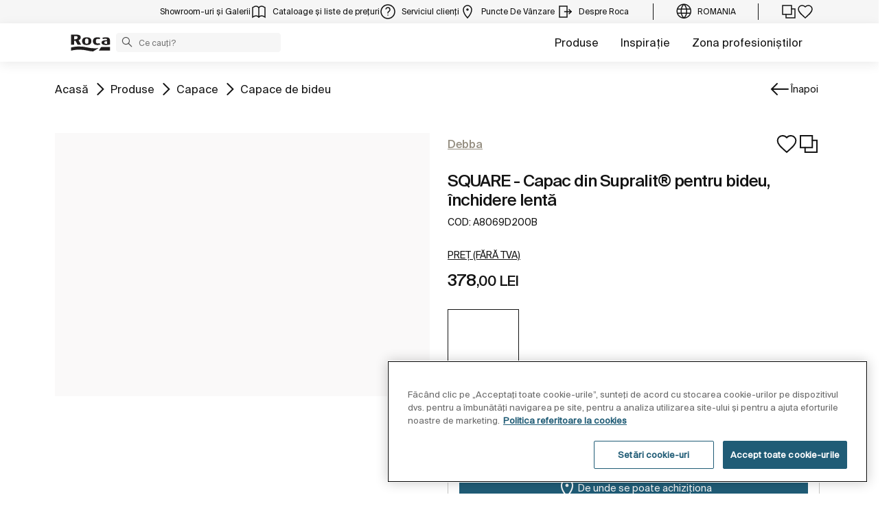

--- FILE ---
content_type: text/html;charset=utf-8
request_url: https://www.roca.ro/produse/square-capac-supralit-bideu-inchidere-lenta-8069D2..B
body_size: 47124
content:
<!DOCTYPE html> <html class="ltr" dir="ltr" lang="ro"> <head> <!-- Liferay DXP 7.4 2024.q1.4 - NODE 10.210.10.5 [MASTER] - MARKET RO - COUNTRY RO - LOCALE ro_RO - LAYOUT 6 - DATE 30/11/2025 11:16:18 --> <title>SQUARE - Capac din Supralit® pentru bideu, închidere lentă (A8069D200B) | Roca România</title> <!-- Default meta tags --> <meta content="initial-scale=1.0, width=device-width" name="viewport" /> <meta content="text/html; charset=UTF-8" http-equiv="content-type" /> <!-- Description meta --> <meta name="description" lang="ro-RO" content="SQUARE - Capac din Supralit® pentru bideu, închidere lentă, Debba, Capace de bideu, ROCA. A8069D200B" /> <!-- Canonical, next, prev links --> <link rel="canonical" href="https://www.roca.ro/produse/square-capac-supralit-bideu-inchidere-lenta-8069D2..B" /> <!-- OpenGraph metas --> <meta property="og:title" content="SQUARE - Capac din Supralit® pentru bideu, închidere lentă (A8069D200B) | Roca România" /> <meta property="og:type" content="website" /> <meta property="og:url" content="https://www.roca.ro/produse/square-capac-supralit-bideu-inchidere-lenta-8069D2..B" /> <meta property="og:description" content="SQUARE - Capac din Supralit® pentru bideu, închidere lentă, Debba, Capace de bideu, ROCA. A8069D200B" /> <meta property="og:locale" content="ro_RO" /> <meta property="og:site_name" content="Roca România" /> <!-- Language links --> <link rel="alternate" hreflang="x-default" href="https://www.roca.ro/produse/square-capac-supralit-bideu-inchidere-lenta-8069D2..B" /> <!-- Zendesk --> <!-- Most important fonts pre-loading --> <link rel="preload" href="/o/roca-restyle-theme/fonts/suisse-intl/SuisseIntl-Regular.woff2" as="font" type="font/woff2" crossorigin="anonymous"> <link rel="preload" href="/o/roca-restyle-theme/fonts/suisse-intl/SuisseIntl-Medium.woff2" as="font" type="font/woff2" crossorigin="anonymous"> <link rel="preload" href="/o/roca-restyle-theme/fonts/helvetica/HelveticaNeueLTW01-45Light.woff2" as="font" type="font/woff2" crossorigin="anonymous"> <link rel="preload" href="/o/roca-restyle-theme/fonts/roboto/Roboto-Regular.woff2" as="font" type="font/woff2" crossorigin="anonymous"> <link rel="preload" href="/o/roca-restyle-theme/fonts/roboto/Roboto-Bold.woff2" as="font" type="font/woff2" crossorigin="anonymous"> <link rel="preload" href="/o/roca-restyle-theme/fonts/roboto/Roboto-Light.woff2" as="font" type="font/woff2" crossorigin="anonymous"> <link rel="preload" href="/o/roca-restyle-theme/fonts/roca-black/roca_black-webfont.woff2" as="font" type="font/woff2" crossorigin="anonymous"> <link rel="preload" href="/o/roca-restyle-theme/fonts/roca-black/roca-regular-webfont.woff2" as="font" type="font/woff2" crossorigin="anonymous"> <!-- Fonts not preloaded --> <link href="/o/roca-restyle-theme/fonts/roca-black/roca-black_italic-webfont.woff2" as="font" type="font/woff2" crossorigin="anonymous"> <link href="/o/roca-restyle-theme/fonts/roca-black/roca-bold_italic-webfont.woff2" as="font" type="font/woff2" crossorigin="anonymous"> <link href="/o/roca-restyle-theme/fonts/roca-black/roca-bold-webfont.woff2" as="font" type="font/woff2" crossorigin="anonymous"> <link href="/o/roca-restyle-theme/fonts/roca-black/roca-light_italic-webfont.woff2" as="font" type="font/woff2" crossorigin="anonymous"> <link href="/o/roca-restyle-theme/fonts/roca-black/roca-light-webfont.woff2" as="font" type="font/woff2" crossorigin="anonymous"> <link href="/o/roca-restyle-theme/fonts/roca-black/roca-regular_italic-webfont.woff2" as="font" type="font/woff2" crossorigin="anonymous"> <link href="/o/roca-restyle-theme/fonts/icofonts/icomoon.woff?nidxzc" as="font" type="font/woff" crossorigin="anonymous"> <!-- Roca Custom JSP Bag is ACTIVE --> <script type="importmap">{"imports":{"react-dom":"/o/frontend-js-react-web/__liferay__/exports/react-dom.js","@clayui/breadcrumb":"/o/frontend-taglib-clay/__liferay__/exports/@clayui$breadcrumb.js","@clayui/form":"/o/frontend-taglib-clay/__liferay__/exports/@clayui$form.js","@clayui/popover":"/o/frontend-taglib-clay/__liferay__/exports/@clayui$popover.js","@clayui/charts":"/o/frontend-taglib-clay/__liferay__/exports/@clayui$charts.js","@clayui/shared":"/o/frontend-taglib-clay/__liferay__/exports/@clayui$shared.js","@clayui/localized-input":"/o/frontend-taglib-clay/__liferay__/exports/@clayui$localized-input.js","@clayui/modal":"/o/frontend-taglib-clay/__liferay__/exports/@clayui$modal.js","@clayui/empty-state":"/o/frontend-taglib-clay/__liferay__/exports/@clayui$empty-state.js","react":"/o/frontend-js-react-web/__liferay__/exports/react.js","@clayui/color-picker":"/o/frontend-taglib-clay/__liferay__/exports/@clayui$color-picker.js","@clayui/navigation-bar":"/o/frontend-taglib-clay/__liferay__/exports/@clayui$navigation-bar.js","@clayui/pagination":"/o/frontend-taglib-clay/__liferay__/exports/@clayui$pagination.js","@clayui/icon":"/o/frontend-taglib-clay/__liferay__/exports/@clayui$icon.js","@clayui/table":"/o/frontend-taglib-clay/__liferay__/exports/@clayui$table.js","@clayui/autocomplete":"/o/frontend-taglib-clay/__liferay__/exports/@clayui$autocomplete.js","@clayui/slider":"/o/frontend-taglib-clay/__liferay__/exports/@clayui$slider.js","@clayui/management-toolbar":"/o/frontend-taglib-clay/__liferay__/exports/@clayui$management-toolbar.js","@clayui/multi-select":"/o/frontend-taglib-clay/__liferay__/exports/@clayui$multi-select.js","@clayui/nav":"/o/frontend-taglib-clay/__liferay__/exports/@clayui$nav.js","@clayui/time-picker":"/o/frontend-taglib-clay/__liferay__/exports/@clayui$time-picker.js","@clayui/provider":"/o/frontend-taglib-clay/__liferay__/exports/@clayui$provider.js","@clayui/upper-toolbar":"/o/frontend-taglib-clay/__liferay__/exports/@clayui$upper-toolbar.js","@clayui/loading-indicator":"/o/frontend-taglib-clay/__liferay__/exports/@clayui$loading-indicator.js","@clayui/panel":"/o/frontend-taglib-clay/__liferay__/exports/@clayui$panel.js","@clayui/drop-down":"/o/frontend-taglib-clay/__liferay__/exports/@clayui$drop-down.js","@clayui/list":"/o/frontend-taglib-clay/__liferay__/exports/@clayui$list.js","@clayui/date-picker":"/o/frontend-taglib-clay/__liferay__/exports/@clayui$date-picker.js","@clayui/label":"/o/frontend-taglib-clay/__liferay__/exports/@clayui$label.js","@clayui/data-provider":"/o/frontend-taglib-clay/__liferay__/exports/@clayui$data-provider.js","@liferay/frontend-js-api/data-set":"/o/frontend-js-dependencies-web/__liferay__/exports/@liferay$js-api$data-set.js","@clayui/core":"/o/frontend-taglib-clay/__liferay__/exports/@clayui$core.js","@clayui/pagination-bar":"/o/frontend-taglib-clay/__liferay__/exports/@clayui$pagination-bar.js","@clayui/layout":"/o/frontend-taglib-clay/__liferay__/exports/@clayui$layout.js","@clayui/multi-step-nav":"/o/frontend-taglib-clay/__liferay__/exports/@clayui$multi-step-nav.js","@liferay/frontend-js-api":"/o/frontend-js-dependencies-web/__liferay__/exports/@liferay$js-api.js","@clayui/css":"/o/frontend-taglib-clay/__liferay__/exports/@clayui$css.js","@clayui/toolbar":"/o/frontend-taglib-clay/__liferay__/exports/@clayui$toolbar.js","@clayui/alert":"/o/frontend-taglib-clay/__liferay__/exports/@clayui$alert.js","@clayui/badge":"/o/frontend-taglib-clay/__liferay__/exports/@clayui$badge.js","@clayui/link":"/o/frontend-taglib-clay/__liferay__/exports/@clayui$link.js","@clayui/card":"/o/frontend-taglib-clay/__liferay__/exports/@clayui$card.js","@clayui/progress-bar":"/o/frontend-taglib-clay/__liferay__/exports/@clayui$progress-bar.js","@clayui/tooltip":"/o/frontend-taglib-clay/__liferay__/exports/@clayui$tooltip.js","@clayui/button":"/o/frontend-taglib-clay/__liferay__/exports/@clayui$button.js","@clayui/tabs":"/o/frontend-taglib-clay/__liferay__/exports/@clayui$tabs.js","@clayui/sticker":"/o/frontend-taglib-clay/__liferay__/exports/@clayui$sticker.js"},"scopes":{}}</script><script data-senna-track="temporary">var Liferay = window.Liferay || {};Liferay.Icons = Liferay.Icons || {};Liferay.Icons.controlPanelSpritemap = 'https://www.roca.ro/o/admin-theme/images/clay/icons.svg';Liferay.Icons.spritemap = 'https://www.roca.ro/o/roca-restyle-theme/images/clay/icons.svg';</script> <script data-senna-track="permanent" src="/combo?browserId=chrome&minifierType=js&languageId=ro_RO&t=1763475220365&/o/frontend-js-jquery-web/jquery/jquery.min.js&/o/frontend-js-jquery-web/jquery/init.js&/o/frontend-js-jquery-web/jquery/ajax.js&/o/frontend-js-jquery-web/jquery/bootstrap.bundle.min.js&/o/frontend-js-jquery-web/jquery/collapsible_search.js&/o/frontend-js-jquery-web/jquery/fm.js&/o/frontend-js-jquery-web/jquery/form.js&/o/frontend-js-jquery-web/jquery/popper.min.js&/o/frontend-js-jquery-web/jquery/side_navigation.js" type="text/javascript"></script> <script data-senna-track="permanent" type="text/javascript">window.Liferay = window.Liferay || {}; window.Liferay.CSP = {nonce: ''};</script> <link href="https://www.roca.ro/o/roca-restyle-theme/images/favicon.ico" rel="apple-touch-icon" /> <link href="https://www.roca.ro/o/roca-restyle-theme/images/favicon.ico" rel="icon" /> <link class="lfr-css-file" data-senna-track="temporary" href="https://www.roca.ro/o/roca-restyle-theme/css/clay.css?browserId=chrome&amp;themeId=rocarestyletheme_WAR_rocarestyletheme&amp;minifierType=css&amp;languageId=ro_RO&amp;t=1764252794000" id="liferayAUICSS" rel="stylesheet" type="text/css" /> <link href="/combo?browserId=chrome&amp;minifierType=css&amp;themeId=rocarestyletheme_WAR_rocarestyletheme&amp;languageId=ro_RO&amp;com_liferay_portal_search_web_search_bar_portlet_SearchBarPortlet_INSTANCE_templateSearch:%2Fo%2Fportal-search-web%2Fcss%2Fmain.css&amp;com_liferay_product_navigation_product_menu_web_portlet_ProductMenuPortlet:%2Fo%2Fproduct-navigation-product-menu-web%2Fcss%2Fmain.css&amp;com_liferay_product_navigation_user_personal_bar_web_portlet_ProductNavigationUserPersonalBarPortlet:%2Fo%2Fproduct-navigation-user-personal-bar-web%2Fcss%2Fmain.css&amp;com_liferay_site_navigation_menu_web_portlet_SiteNavigationMenuPortlet:%2Fo%2Fsite-navigation-menu-web%2Fcss%2Fmain.css&amp;t=1764252794000" rel="stylesheet" type="text/css" data-senna-track="temporary" id="e44e0101" /> <script type="text/javascript" data-senna-track="temporary">
	// <![CDATA[
		var Liferay = Liferay || {};

		Liferay.Browser = {
			acceptsGzip: function() {
				return true;
			},

			

			getMajorVersion: function() {
				return 131.0;
			},

			getRevision: function() {
				return '537.36';
			},
			getVersion: function() {
				return '131.0';
			},

			

			isAir: function() {
				return false;
			},
			isChrome: function() {
				return true;
			},
			isEdge: function() {
				return false;
			},
			isFirefox: function() {
				return false;
			},
			isGecko: function() {
				return true;
			},
			isIe: function() {
				return false;
			},
			isIphone: function() {
				return false;
			},
			isLinux: function() {
				return false;
			},
			isMac: function() {
				return true;
			},
			isMobile: function() {
				return false;
			},
			isMozilla: function() {
				return false;
			},
			isOpera: function() {
				return false;
			},
			isRtf: function() {
				return true;
			},
			isSafari: function() {
				return true;
			},
			isSun: function() {
				return false;
			},
			isWebKit: function() {
				return true;
			},
			isWindows: function() {
				return false;
			}
		};

		Liferay.Data = Liferay.Data || {};

		Liferay.Data.ICONS_INLINE_SVG = true;

		Liferay.Data.NAV_SELECTOR = '#navigation';

		Liferay.Data.NAV_SELECTOR_MOBILE = '#navigationCollapse';

		Liferay.Data.isCustomizationView = function() {
			return false;
		};

		Liferay.Data.notices = [
			
		];

		(function () {
			var available = {};

			var direction = {};

			

				available['es_ES'] = 'Spanish\x20\x28Spain\x29';
				direction['es_ES'] = 'ltr';

			

				available['en_GB'] = 'English\x20\x28United\x20Kingdom\x29';
				direction['en_GB'] = 'ltr';

			

				available['en_US'] = 'English\x20\x28United\x20States\x29';
				direction['en_US'] = 'ltr';

			

				available['pt_BR'] = 'Portuguese\x20\x28Brazil\x29';
				direction['pt_BR'] = 'ltr';

			

				available['de_DE'] = 'German\x20\x28Germany\x29';
				direction['de_DE'] = 'ltr';

			

				available['de_CH'] = 'German\x20\x28Switzerland\x29';
				direction['de_CH'] = 'ltr';

			

				available['bg_BG'] = 'Bulgarian\x20\x28Bulgaria\x29';
				direction['bg_BG'] = 'ltr';

			

				available['ca_ES'] = 'Catalan\x20\x28Spain\x29';
				direction['ca_ES'] = 'ltr';

			

				available['cs_CZ'] = 'Czech\x20\x28Czechia\x29';
				direction['cs_CZ'] = 'ltr';

			

				available['zh_CN'] = 'Chinese\x20\x28China\x29';
				direction['zh_CN'] = 'ltr';

			

				available['zh_HK'] = 'Chinese\x20\x28Hong\x20Kong\x20SAR\x20China\x29';
				direction['zh_HK'] = 'ltr';

			

				available['zh_TW'] = 'Chinese\x20\x28Taiwan\x29';
				direction['zh_TW'] = 'ltr';

			

				available['hr_HR'] = 'Croatian\x20\x28Croatia\x29';
				direction['hr_HR'] = 'ltr';

			

				available['da_DK'] = 'Danish\x20\x28Denmark\x29';
				direction['da_DK'] = 'ltr';

			

				available['sk_SK'] = 'Slovak\x20\x28Slovakia\x29';
				direction['sk_SK'] = 'ltr';

			

				available['es_AR'] = 'Spanish\x20\x28Argentina\x29';
				direction['es_AR'] = 'ltr';

			

				available['es_MX'] = 'Spanish\x20\x28Mexico\x29';
				direction['es_MX'] = 'ltr';

			

				available['fi_FI'] = 'Finnish\x20\x28Finland\x29';
				direction['fi_FI'] = 'ltr';

			

				available['fr_FR'] = 'French\x20\x28France\x29';
				direction['fr_FR'] = 'ltr';

			

				available['fr_CH'] = 'French\x20\x28Switzerland\x29';
				direction['fr_CH'] = 'ltr';

			

				available['gl_ES'] = 'Galician\x20\x28Spain\x29';
				direction['gl_ES'] = 'ltr';

			

				available['el_GR'] = 'Greek\x20\x28Greece\x29';
				direction['el_GR'] = 'ltr';

			

				available['hu_HU'] = 'Hungarian\x20\x28Hungary\x29';
				direction['hu_HU'] = 'ltr';

			

				available['en_AU'] = 'English\x20\x28Australia\x29';
				direction['en_AU'] = 'ltr';

			

				available['it_IT'] = 'Italian\x20\x28Italy\x29';
				direction['it_IT'] = 'ltr';

			

				available['it_CH'] = 'Italian\x20\x28Switzerland\x29';
				direction['it_CH'] = 'ltr';

			

				available['lt_LT'] = 'Lithuanian\x20\x28Lithuania\x29';
				direction['lt_LT'] = 'ltr';

			

				available['nl_NL'] = 'Dutch\x20\x28Netherlands\x29';
				direction['nl_NL'] = 'ltr';

			

				available['no_NO'] = 'Norwegian\x20\x28Norway\x29';
				direction['no_NO'] = 'ltr';

			

				available['pl_PL'] = 'Polish\x20\x28Poland\x29';
				direction['pl_PL'] = 'ltr';

			

				available['pt_PT'] = 'Portuguese\x20\x28Portugal\x29';
				direction['pt_PT'] = 'ltr';

			

				available['ro_RO'] = 'română\x20\x28România\x29';
				direction['ro_RO'] = 'ltr';

			

				available['ru_RU'] = 'Russian\x20\x28Russia\x29';
				direction['ru_RU'] = 'ltr';

			

				available['sv_SE'] = 'Swedish\x20\x28Sweden\x29';
				direction['sv_SE'] = 'ltr';

			

				available['th_TH'] = 'Thai\x20\x28Thailand\x29';
				direction['th_TH'] = 'ltr';

			

				available['tr_TR'] = 'Turkish\x20\x28Turkey\x29';
				direction['tr_TR'] = 'ltr';

			

				available['uk_UA'] = 'Ukrainian\x20\x28Ukraine\x29';
				direction['uk_UA'] = 'ltr';

			

				available['eu_ES'] = 'Basque\x20\x28Spain\x29';
				direction['eu_ES'] = 'ltr';

			

				available['ar_EG'] = 'Arabic\x20\x28Egypt\x29';
				direction['ar_EG'] = 'rtl';

			

				available['ko_KR'] = 'Korean\x20\x28South\x20Korea\x29';
				direction['ko_KR'] = 'ltr';

			

			Liferay.Language = {
				available,
				direction,
				get: function(key) {
					return key;
				}
			};
		})();

		var featureFlags = {"LPD-11018":false,"LPS-193884":false,"LPS-178642":false,"LPS-187284":false,"LPS-193005":false,"LPS-187285":false,"COMMERCE-8087":false,"LPS-192957":false,"LPS-114786":false,"LRAC-10757":false,"LPS-180090":false,"LPS-170809":false,"LPS-178052":false,"LPS-189856":false,"LPS-187436":false,"LPS-182184":false,"LPS-185892":false,"LPS-186620":false,"COMMERCE-12754":false,"LPS-184404":false,"LPS-180328":false,"LPS-198183":false,"LPS-171364":false,"LPS-153714":false,"LPS-96845":false,"LPS-170670":false,"LPD-15804":false,"LPS-141392":false,"LPS-153839":false,"LPS-169981":false,"LPS-200135":false,"LPS-187793":false,"LPS-177027":false,"LPD-11003":false,"COMMERCE-12192":false,"LPD-10793":false,"LPS-196768":false,"LPS-196724":false,"LPS-196847":false,"LPS-163118":false,"LPS-135430":false,"LPS-114700":false,"LPS-134060":false,"LPS-164563":false,"LPS-122920":false,"LPS-203351":false,"LPS-194395":false,"LPD-6368":false,"LPD-10701":false,"LPS-202104":false,"COMMERCE-9599":false,"LPS-187142":false,"LPD-15596":false,"LPS-198959":false,"LPS-196935":true,"LPS-187854":false,"LPS-176691":false,"LPS-197909":false,"LPS-202534":false,"COMMERCE-8949":false,"COMMERCE-11922":false,"LPS-194362":false,"LPS-174455":false,"LPS-153813":false,"LPD-10735":false,"LPS-165482":false,"COMMERCE-13024":false,"LPS-194763":false,"LPS-193551":false,"LPS-197477":false,"LPS-174816":false,"LPS-186360":false,"LPS-153332":false,"COMMERCE-12170":false,"LPS-179669":false,"LPS-174417":false,"LPD-31212":true,"LPS-183882":false,"LPS-155284":false,"LRAC-15017":false,"LPS-200108":false,"LPS-159643":false,"LPS-164948":false,"LPS-161033":false,"LPS-186870":false,"LPS-186871":false,"LPS-188058":false,"LPS-129412":false,"LPS-166126":false,"LPS-169837":false};

		Liferay.FeatureFlags = Object.keys(featureFlags).reduce(
			(acc, key) => ({
				...acc, [key]: featureFlags[key] === 'true' || featureFlags[key] === true
			}), {}
		);

		Liferay.PortletKeys = {
			DOCUMENT_LIBRARY: 'com_liferay_document_library_web_portlet_DLPortlet',
			DYNAMIC_DATA_MAPPING: 'com_liferay_dynamic_data_mapping_web_portlet_DDMPortlet',
			ITEM_SELECTOR: 'com_liferay_item_selector_web_portlet_ItemSelectorPortlet'
		};

		Liferay.PropsValues = {
			JAVASCRIPT_SINGLE_PAGE_APPLICATION_TIMEOUT: 0,
			UPLOAD_SERVLET_REQUEST_IMPL_MAX_SIZE: 31457280000
		};

		Liferay.ThemeDisplay = {

			

			
				getLayoutId: function() {
					return '6';
				},

				

				getLayoutRelativeControlPanelURL: function() {
					return '/group/roca/~/control_panel/manage';
				},

				getLayoutRelativeURL: function() {
					return '/web/roca/productos/producto';
				},
				getLayoutURL: function() {
					return 'https://www.roca.ro/web/roca/productos/producto';
				},
				getParentLayoutId: function() {
					return '3';
				},
				isControlPanel: function() {
					return false;
				},
				isPrivateLayout: function() {
					return 'false';
				},
				isVirtualLayout: function() {
					return false;
				},
			

			getBCP47LanguageId: function() {
				return 'es-ES';
			},
			getCanonicalURL: function() {

				

				return 'https\x3a\x2f\x2fwww\x2eroca\x2ero';
			},
			getCDNBaseURL: function() {
				return 'https://www.roca.ro';
			},
			getCDNDynamicResourcesHost: function() {
				return '';
			},
			getCDNHost: function() {
				return '';
			},
			getCompanyGroupId: function() {
				return '20135';
			},
			getCompanyId: function() {
				return '20099';
			},
			getDefaultLanguageId: function() {
				return 'es_ES';
			},
			getDoAsUserIdEncoded: function() {
				return '';
			},
			getLanguageId: function() {
				return 'ro_RO';
			},
			getParentGroupId: function() {
				return '20126';
			},
			getPathContext: function() {
				return '';
			},
			getPathImage: function() {
				return '/image';
			},
			getPathJavaScript: function() {
				return '/o/frontend-js-web';
			},
			getPathMain: function() {
				return '/c';
			},
			getPathThemeImages: function() {
				return 'https://www.roca.ro/o/roca-restyle-theme/images';
			},
			getPathThemeRoot: function() {
				return '/o/roca-restyle-theme';
			},
			getPlid: function() {
				return '80133';
			},
			getPortalURL: function() {
				return 'https://www.roca.ro';
			},
			getRealUserId: function() {
				return '20103';
			},
			getRemoteAddr: function() {
				return '10.210.223.7';
			},
			getRemoteHost: function() {
				return '10.210.223.7';
			},
			getScopeGroupId: function() {
				return '20126';
			},
			getScopeGroupIdOrLiveGroupId: function() {
				return '20126';
			},
			getSessionId: function() {
				return '';
			},
			getSiteAdminURL: function() {
				return 'https://www.roca.ro/group/roca/~/control_panel/manage?p_p_lifecycle=0&p_p_state=maximized&p_p_mode=view';
			},
			getSiteGroupId: function() {
				return '20126';
			},
			getURLControlPanel: function() {
				return '/group/control_panel?refererPlid=80133';
			},
			getURLHome: function() {
				return 'https\x3a\x2f\x2fwww\x2eroca\x2ero\x2fweb\x2froca\x2f';
			},
			getUserEmailAddress: function() {
				return '';
			},
			getUserId: function() {
				return '20103';
			},
			getUserName: function() {
				return '';
			},
			isAddSessionIdToURL: function() {
				return false;
			},
			isImpersonated: function() {
				return false;
			},
			isSignedIn: function() {
				return false;
			},

			isStagedPortlet: function() {
				
					
						return false;
					
				
			},

			isStateExclusive: function() {
				return false;
			},
			isStateMaximized: function() {
				return false;
			},
			isStatePopUp: function() {
				return false;
			}
		};

		var themeDisplay = Liferay.ThemeDisplay;

		Liferay.AUI = {

			

			getCombine: function() {
				return true;
			},
			getComboPath: function() {
				return '/combo/?browserId=chrome&minifierType=&languageId=ro_RO&t=1762957868123&';
			},
			getDateFormat: function() {
				return '%d.%m.%Y';
			},
			getEditorCKEditorPath: function() {
				return '/o/frontend-editor-ckeditor-web';
			},
			getFilter: function() {
				var filter = 'raw';

				
					
						filter = 'min';
					
					

				return filter;
			},
			getFilterConfig: function() {
				var instance = this;

				var filterConfig = null;

				if (!instance.getCombine()) {
					filterConfig = {
						replaceStr: '.js' + instance.getStaticResourceURLParams(),
						searchExp: '\\.js$'
					};
				}

				return filterConfig;
			},
			getJavaScriptRootPath: function() {
				return '/o/frontend-js-web';
			},
			getPortletRootPath: function() {
				return '/html/portlet';
			},
			getStaticResourceURLParams: function() {
				return '?browserId=chrome&minifierType=&languageId=ro_RO&t=1762957868123';
			}
		};

		Liferay.authToken = 'PUFxP1x1';

		

		Liferay.currentURL = '\x2fproduse\x2fsquare-capac-supralit-bideu-inchidere-lenta-8069D2\x2e\x2eB';
		Liferay.currentURLEncoded = '\x252Fproduse\x252Fsquare-capac-supralit-bideu-inchidere-lenta-8069D2\x2e\x2eB';
	// ]]>
</script> <script data-senna-track="temporary" type="text/javascript">window.__CONFIG__= {basePath: '',combine: true, defaultURLParams: null, explainResolutions: false, exposeGlobal: false, logLevel: 'warn', moduleType: 'module', namespace:'Liferay', nonce: '', reportMismatchedAnonymousModules: 'warn', resolvePath: '/o/js_resolve_modules', url: '/combo/?browserId=chrome&minifierType=js&languageId=ro_RO&t=1762957868123&', waitTimeout: 57000};</script><script data-senna-track="permanent" src="/o/frontend-js-loader-modules-extender/loader.js?&mac=9WaMmhziBCkScHZwrrVcOR7VZF4=&browserId=chrome&languageId=ro_RO&minifierType=js" type="text/javascript"></script><script data-senna-track="permanent" src="/combo?browserId=chrome&minifierType=js&languageId=ro_RO&t=1762957868123&/o/frontend-js-aui-web/aui/aui/aui-min.js&/o/frontend-js-aui-web/liferay/modules.js&/o/frontend-js-aui-web/liferay/aui_sandbox.js&/o/frontend-js-aui-web/aui/attribute-base/attribute-base-min.js&/o/frontend-js-aui-web/aui/attribute-complex/attribute-complex-min.js&/o/frontend-js-aui-web/aui/attribute-core/attribute-core-min.js&/o/frontend-js-aui-web/aui/attribute-observable/attribute-observable-min.js&/o/frontend-js-aui-web/aui/attribute-extras/attribute-extras-min.js&/o/frontend-js-aui-web/aui/event-custom-base/event-custom-base-min.js&/o/frontend-js-aui-web/aui/event-custom-complex/event-custom-complex-min.js&/o/frontend-js-aui-web/aui/oop/oop-min.js&/o/frontend-js-aui-web/aui/aui-base-lang/aui-base-lang-min.js&/o/frontend-js-aui-web/liferay/dependency.js&/o/frontend-js-aui-web/liferay/util.js&/o/oauth2-provider-web/js/liferay.js&/o/frontend-js-web/liferay/dom_task_runner.js&/o/frontend-js-web/liferay/events.js&/o/frontend-js-web/liferay/lazy_load.js&/o/frontend-js-web/liferay/liferay.js&/o/frontend-js-web/liferay/global.bundle.js&/o/frontend-js-web/liferay/portlet.js&/o/frontend-js-web/liferay/workflow.js" type="text/javascript"></script> <script data-senna-track="temporary" type="text/javascript">window.Liferay = Liferay || {}; window.Liferay.OAuth2 = {getAuthorizeURL: function() {return 'https://www.roca.ro/o/oauth2/authorize';}, getBuiltInRedirectURL: function() {return 'https://www.roca.ro/o/oauth2/redirect';}, getIntrospectURL: function() { return 'https://www.roca.ro/o/oauth2/introspect';}, getTokenURL: function() {return 'https://www.roca.ro/o/oauth2/token';}, getUserAgentApplication: function(externalReferenceCode) {return Liferay.OAuth2._userAgentApplications[externalReferenceCode];}, _userAgentApplications: {}}</script><script data-senna-track="temporary" type="text/javascript">try {var MODULE_MAIN='contacts-web@5.0.57/index';var MODULE_PATH='/o/contacts-web';AUI().applyConfig({groups:{contactscenter:{base:MODULE_PATH+"/js/",combine:Liferay.AUI.getCombine(),filter:Liferay.AUI.getFilterConfig(),modules:{"liferay-contacts-center":{path:"main.js",requires:["aui-io-plugin-deprecated","aui-toolbar","autocomplete-base","datasource-io","json-parse","liferay-portlet-base","liferay-util-window"]}},root:MODULE_PATH+"/js/"}}});
} catch(error) {console.error(error);}try {var MODULE_MAIN='portal-workflow-kaleo-designer-web@5.0.125/index';var MODULE_PATH='/o/portal-workflow-kaleo-designer-web';AUI().applyConfig({groups:{"kaleo-designer":{base:MODULE_PATH+"/designer/js/legacy/",combine:Liferay.AUI.getCombine(),filter:Liferay.AUI.getFilterConfig(),modules:{"liferay-kaleo-designer-autocomplete-util":{path:"autocomplete_util.js",requires:["autocomplete","autocomplete-highlighters"]},"liferay-kaleo-designer-definition-diagram-controller":{path:"definition_diagram_controller.js",requires:["liferay-kaleo-designer-field-normalizer","liferay-kaleo-designer-utils"]},"liferay-kaleo-designer-dialogs":{path:"dialogs.js",requires:["liferay-util-window"]},"liferay-kaleo-designer-editors":{path:"editors.js",requires:["aui-ace-editor","aui-ace-editor-mode-xml","aui-base","aui-datatype","aui-node","liferay-kaleo-designer-autocomplete-util","liferay-kaleo-designer-utils"]},"liferay-kaleo-designer-field-normalizer":{path:"field_normalizer.js",requires:["liferay-kaleo-designer-remote-services"]},"liferay-kaleo-designer-nodes":{path:"nodes.js",requires:["aui-datatable","aui-datatype","aui-diagram-builder","liferay-kaleo-designer-editors","liferay-kaleo-designer-utils"]},"liferay-kaleo-designer-remote-services":{path:"remote_services.js",requires:["aui-io"]},"liferay-kaleo-designer-templates":{path:"templates.js",requires:["aui-tpl-snippets-deprecated"]},"liferay-kaleo-designer-utils":{path:"utils.js",requires:[]},"liferay-kaleo-designer-xml-definition":{path:"xml_definition.js",requires:["aui-base","aui-component","dataschema-xml","datatype-xml"]},"liferay-kaleo-designer-xml-definition-serializer":{path:"xml_definition_serializer.js",requires:["escape","liferay-kaleo-designer-xml-util"]},"liferay-kaleo-designer-xml-util":{path:"xml_util.js",requires:["aui-base"]},"liferay-portlet-kaleo-designer":{path:"main.js",requires:["aui-ace-editor","aui-ace-editor-mode-xml","aui-tpl-snippets-deprecated","dataschema-xml","datasource","datatype-xml","event-valuechange","io-form","liferay-kaleo-designer-autocomplete-util","liferay-kaleo-designer-editors","liferay-kaleo-designer-nodes","liferay-kaleo-designer-remote-services","liferay-kaleo-designer-utils","liferay-kaleo-designer-xml-util","liferay-util-window"]}},root:MODULE_PATH+"/designer/js/legacy/"}}});
} catch(error) {console.error(error);}try {var MODULE_MAIN='staging-processes-web@5.0.55/index';var MODULE_PATH='/o/staging-processes-web';AUI().applyConfig({groups:{stagingprocessesweb:{base:MODULE_PATH+"/",combine:Liferay.AUI.getCombine(),filter:Liferay.AUI.getFilterConfig(),modules:{"liferay-staging-processes-export-import":{path:"js/main.js",requires:["aui-datatype","aui-dialog-iframe-deprecated","aui-modal","aui-parse-content","aui-toggler","liferay-portlet-base","liferay-util-window"]}},root:MODULE_PATH+"/"}}});
} catch(error) {console.error(error);}try {var MODULE_MAIN='@liferay/frontend-js-state-web@1.0.20/index';var MODULE_PATH='/o/frontend-js-state-web';AUI().applyConfig({groups:{state:{mainModule:MODULE_MAIN}}});
} catch(error) {console.error(error);}try {var MODULE_MAIN='calendar-web@5.0.89/index';var MODULE_PATH='/o/calendar-web';AUI().applyConfig({groups:{calendar:{base:MODULE_PATH+"/js/",combine:Liferay.AUI.getCombine(),filter:Liferay.AUI.getFilterConfig(),modules:{"liferay-calendar-a11y":{path:"calendar_a11y.js",requires:["calendar"]},"liferay-calendar-container":{path:"calendar_container.js",requires:["aui-alert","aui-base","aui-component","liferay-portlet-base"]},"liferay-calendar-date-picker-sanitizer":{path:"date_picker_sanitizer.js",requires:["aui-base"]},"liferay-calendar-interval-selector":{path:"interval_selector.js",requires:["aui-base","liferay-portlet-base"]},"liferay-calendar-interval-selector-scheduler-event-link":{path:"interval_selector_scheduler_event_link.js",requires:["aui-base","liferay-portlet-base"]},"liferay-calendar-list":{path:"calendar_list.js",requires:["aui-template-deprecated","liferay-scheduler"]},"liferay-calendar-message-util":{path:"message_util.js",requires:["liferay-util-window"]},"liferay-calendar-recurrence-converter":{path:"recurrence_converter.js",requires:[]},"liferay-calendar-recurrence-dialog":{path:"recurrence.js",requires:["aui-base","liferay-calendar-recurrence-util"]},"liferay-calendar-recurrence-util":{path:"recurrence_util.js",requires:["aui-base","liferay-util-window"]},"liferay-calendar-reminders":{path:"calendar_reminders.js",requires:["aui-base"]},"liferay-calendar-remote-services":{path:"remote_services.js",requires:["aui-base","aui-component","liferay-calendar-util","liferay-portlet-base"]},"liferay-calendar-session-listener":{path:"session_listener.js",requires:["aui-base","liferay-scheduler"]},"liferay-calendar-simple-color-picker":{path:"simple_color_picker.js",requires:["aui-base","aui-template-deprecated"]},"liferay-calendar-simple-menu":{path:"simple_menu.js",requires:["aui-base","aui-template-deprecated","event-outside","event-touch","widget-modality","widget-position","widget-position-align","widget-position-constrain","widget-stack","widget-stdmod"]},"liferay-calendar-util":{path:"calendar_util.js",requires:["aui-datatype","aui-io","aui-scheduler","aui-toolbar","autocomplete","autocomplete-highlighters"]},"liferay-scheduler":{path:"scheduler.js",requires:["async-queue","aui-datatype","aui-scheduler","dd-plugin","liferay-calendar-a11y","liferay-calendar-message-util","liferay-calendar-recurrence-converter","liferay-calendar-recurrence-util","liferay-calendar-util","liferay-scheduler-event-recorder","liferay-scheduler-models","promise","resize-plugin"]},"liferay-scheduler-event-recorder":{path:"scheduler_event_recorder.js",requires:["dd-plugin","liferay-calendar-util","resize-plugin"]},"liferay-scheduler-models":{path:"scheduler_models.js",requires:["aui-datatype","dd-plugin","liferay-calendar-util"]}},root:MODULE_PATH+"/js/"}}});
} catch(error) {console.error(error);}try {var MODULE_MAIN='frontend-editor-alloyeditor-web@5.0.46/index';var MODULE_PATH='/o/frontend-editor-alloyeditor-web';AUI().applyConfig({groups:{alloyeditor:{base:MODULE_PATH+"/js/",combine:Liferay.AUI.getCombine(),filter:Liferay.AUI.getFilterConfig(),modules:{"liferay-alloy-editor":{path:"alloyeditor.js",requires:["aui-component","liferay-portlet-base","timers"]},"liferay-alloy-editor-source":{path:"alloyeditor_source.js",requires:["aui-debounce","liferay-fullscreen-source-editor","liferay-source-editor","plugin"]}},root:MODULE_PATH+"/js/"}}});
} catch(error) {console.error(error);}try {var MODULE_MAIN='exportimport-web@5.0.83/index';var MODULE_PATH='/o/exportimport-web';AUI().applyConfig({groups:{exportimportweb:{base:MODULE_PATH+"/",combine:Liferay.AUI.getCombine(),filter:Liferay.AUI.getFilterConfig(),modules:{"liferay-export-import-export-import":{path:"js/main.js",requires:["aui-datatype","aui-dialog-iframe-deprecated","aui-modal","aui-parse-content","aui-toggler","liferay-portlet-base","liferay-util-window"]}},root:MODULE_PATH+"/"}}});
} catch(error) {console.error(error);}try {var MODULE_MAIN='dynamic-data-mapping-web@5.0.100/index';var MODULE_PATH='/o/dynamic-data-mapping-web';!function(){const a=Liferay.AUI;AUI().applyConfig({groups:{ddm:{base:MODULE_PATH+"/js/",combine:Liferay.AUI.getCombine(),filter:a.getFilterConfig(),modules:{"liferay-ddm-form":{path:"ddm_form.js",requires:["aui-base","aui-datatable","aui-datatype","aui-image-viewer","aui-parse-content","aui-set","aui-sortable-list","json","liferay-form","liferay-map-base","liferay-translation-manager","liferay-util-window"]},"liferay-portlet-dynamic-data-mapping":{condition:{trigger:"liferay-document-library"},path:"main.js",requires:["arraysort","aui-form-builder-deprecated","aui-form-validator","aui-map","aui-text-unicode","json","liferay-menu","liferay-translation-manager","liferay-util-window","text"]},"liferay-portlet-dynamic-data-mapping-custom-fields":{condition:{trigger:"liferay-document-library"},path:"custom_fields.js",requires:["liferay-portlet-dynamic-data-mapping"]}},root:MODULE_PATH+"/js/"}}})}();
} catch(error) {console.error(error);}try {var MODULE_MAIN='portal-search-web@6.0.127/index';var MODULE_PATH='/o/portal-search-web';AUI().applyConfig({groups:{search:{base:MODULE_PATH+"/js/",combine:Liferay.AUI.getCombine(),filter:Liferay.AUI.getFilterConfig(),modules:{"liferay-search-custom-filter":{path:"custom_filter.js",requires:[]},"liferay-search-date-facet":{path:"date_facet.js",requires:["aui-form-validator","liferay-search-facet-util"]},"liferay-search-facet-util":{path:"facet_util.js",requires:[]},"liferay-search-modified-facet":{path:"modified_facet.js",requires:["aui-form-validator","liferay-search-facet-util"]},"liferay-search-sort-configuration":{path:"sort_configuration.js",requires:["aui-node"]},"liferay-search-sort-util":{path:"sort_util.js",requires:[]}},root:MODULE_PATH+"/js/"}}});
} catch(error) {console.error(error);}try {var MODULE_MAIN='@liferay/frontend-js-react-web@5.0.37/index';var MODULE_PATH='/o/frontend-js-react-web';AUI().applyConfig({groups:{react:{mainModule:MODULE_MAIN}}});
} catch(error) {console.error(error);}try {var MODULE_MAIN='frontend-js-components-web@2.0.63/index';var MODULE_PATH='/o/frontend-js-components-web';AUI().applyConfig({groups:{components:{mainModule:MODULE_MAIN}}});
} catch(error) {console.error(error);}try {var MODULE_MAIN='@liferay/document-library-web@6.0.177/document_library/js/index';var MODULE_PATH='/o/document-library-web';AUI().applyConfig({groups:{dl:{base:MODULE_PATH+"/document_library/js/legacy/",combine:Liferay.AUI.getCombine(),filter:Liferay.AUI.getFilterConfig(),modules:{"document-library-upload-component":{path:"DocumentLibraryUpload.js",requires:["aui-component","aui-data-set-deprecated","aui-overlay-manager-deprecated","aui-overlay-mask-deprecated","aui-parse-content","aui-progressbar","aui-template-deprecated","liferay-search-container","querystring-parse-simple","uploader"]}},root:MODULE_PATH+"/document_library/js/legacy/"}}});
} catch(error) {console.error(error);}</script> <script type="text/javascript" data-senna-track="temporary">
	// <![CDATA[
		
			
				
		

		
	// ]]>
</script> <link class="lfr-css-file" data-senna-track="temporary" href="https://www.roca.ro/o/roca-restyle-theme/css/main.css?browserId=chrome&amp;themeId=rocarestyletheme_WAR_rocarestyletheme&amp;minifierType=css&amp;languageId=ro_RO&amp;t=1764252794000" id="liferayThemeCSS" rel="stylesheet" type="text/css" /> <style data-senna-track="temporary" type="text/css">

		

			

		

			

		

			

		

			

		

			

		

			

		

			

		

			

		

			

		

			

		

			

		

			

		

			

		

			

		

			

		

			

		

			

		

			

		

			

		

			

		

			

		

			

		

			

		

	</style> <script>
            // Define dataLayer and the gtag function.
            window.dataLayer = window.dataLayer || [];
            function gtag(){dataLayer.push(arguments);}

            // Default ad_storage to 'denied'.
            gtag('consent', 'default', {
                ad_storage: "denied",
                analytics_storage: "granted",
                functionality_storage: "granted",
                personalization_storage: "denied",
                security_storage: "granted",
                ad_user_data: "granted",
                ad_personalization: "denied",
                'wait_for_update': 500
            });
        </script> <!-- One Trust Cookie Banner --> <script type="text/javascript" src="https://cdn.cookielaw.org/consent/6616b938-5cd7-419c-859d-a87129ef03a4/OtAutoBlock.js"></script> <script src="https://cdn.cookielaw.org/scripttemplates/otSDKStub.js" data-document-language="true" type="text/javascript" charset="UTF-8" data-domain-script="6616b938-5cd7-419c-859d-a87129ef03a4"></script> <script type="text/javascript">
            function OptanonWrapper() {}
        </script> <!-- End One Trust Cookie Banner --> <script src="https://www.roca.ro/o/roca-restyle-theme/js/lib/slick.min.js?v1"></script> </head> <body class="chrome controls-visible yui3-skin-sam guest-site signed-out public-page site "> <!-- Google Tag Manager --> <noscript> <iframe src="//www.googletagmanager.com/ns.html?id=GTM-NJVXVD" height="0" width="0" style="display:none;visibility:hidden"></iframe> </noscript> <script>(function(w,d,s,l,i){w[l]=w[l]||[];w[l].push({'gtm.start':new Date().getTime(),event:'gtm.js'});var f=d.getElementsByTagName(s)[0],j=d.createElement(s),dl=l!='dataLayer'?'&l='+l:'';j.async=true;j.src='//www.googletagmanager.com/gtm.js?id='+i+dl;f.parentNode.insertBefore(j,f);})(window,document,'script','dataLayer','GTM-NJVXVD');</script> <!-- End Google Tag Manager --> <div class="container-fluid aux-wrapper"> <header class="js-header"> <div class="main-header__wrapper"> <section class="supramenu"> <div class="container"> <div class="row"> <div class="col-12 supramenu-cols"> <div class="supramenu-left"> <ul class="supramenu__list supramenu__list--left"> <li class="supramenu__item"><a class="supramenu__link test2" href="/showroom-uri" target=""><div><span>Showroom-uri și Galerii</span></div></a></li><li class="supramenu__item"><a class="supramenu__link test2" href="/produse/descarcari" target=""><img class="icon-right-space" alt="" data-fileentryid="346442418" src="https://www.roca.ro/documents/20126/346080475/book-opened.svg/2dd01c26-92e4-8dff-c86e-85c72ac5e946?t=1753429188789" title="Cataloage și liste de prețuri" style="" /><div><span>Cataloage și liste de prețuri</span></div></a></li><li class="supramenu__item"><a class="supramenu__link test2" href="/serviciul-clienti" target=""><img class="icon-right-space" alt="" data-fileentryid="346080684" src="https://www.roca.ro/documents/20126/346080475/help.svg/5c18e012-d4ab-93c6-5b79-1c897e087a3a?t=1753429149266" title="Serviciul clienți" style="" /><div><span>Serviciul clienți</span></div></a></li><li class="supramenu__item"><a class="supramenu__link test2" href="/puncte-de-vanzare" target=""><img class="icon-right-space" alt="" data-fileentryid="346080678" src="https://www.roca.ro/documents/20126/346080475/location.svg/f878b6f9-76fd-a3d8-c494-938d6fcae04b?t=1753429133504" title="Puncte De Vânzare " style="" /><div><span>Puncte De Vânzare </span></div></a></li><li class="supramenu__item"><a class="supramenu__link test2" href="/despre-roca" target="_blank"><img class="icon-right-space" alt="" data-fileentryid="346080690" src="https://www.roca.ro/documents/20126/346080475/exit.svg/4f2c42a8-cabc-3e9c-d179-b3c0adad624c?t=1753429136975" title="Despre Roca " style="" /><div><span>Despre Roca </span></div></a></li> </ul> </div> <div class="supramenu-center"> <ul class="supramenu__list supramenu__list--center"> <li class="supramenu__item supramenu__item--country menu-country-trigger"> <a class="supramenu__link menu-country-link" href="javascript:void(0)" data-groupid="20126" data-languageid="ro_RO" data-target="country-menu-collapse"> <span class="menu-country-text-link"> <i class="icon-language icon-right-space"></i> <div><span>Romania</span></div> </span> </a> </li> </ul> </div> <div class="supramenu-right"> <ul class="supramenu__list supramenu__list--right"> <li class="supramenu__item"><a class="supramenu__link test2" href="/private-area?section=comparator" target=""><img alt="" data-fileentryid="346080696" src="https://www.roca.ro/documents/20126/346080475/cards.svg/e2c6724b-4495-e3b1-15b5-99b4103bc63f?t=1753429167426" style="" /></a></li><li class="supramenu__item"><a class="supramenu__link test2" href="/private-area?section=favorites" target=""><img alt="" data-fileentryid="346080702" src="https://www.roca.ro/documents/20126/346080475/favourite.svg/149ba6f1-de77-541d-9a64-31b16539ace4?t=1753429139852" style="" /></a></li> </ul> </div> </div> </div> </div> </section> <section class="main-nav js-main-nav"> <div class="main-nav-container container"> <div class="d-flex align-items-center justify-content-between"> <div class="logo-search-header"> <div class="js-h-hamburger menu-trigger"> <a href="javascript:void(0)" data-target="main-menu-collapse"> <span class="icon-hamburger"></span> </a> </div> <div class="logo-header"> <a href="/" target=""> <img alt="" data-fileentryid="346080477" src="https://www.roca.ro/documents/20126/346080475/roca-logo.svg/4dc29d13-1df3-b628-786b-7c63db57cdcd?t=1753429104544" style="" /> </a> </div> <div class="search-header"> <a id="desktop-search-icon" class="search-icon" href="javascript:void(0);" role="button" title="Enter your search"> <span class="icon-search"></span> </a> <input id="desktop-search-input" class="search-input" data-url="/search" name="q" placeholder="Ce cauți?" type="search" /> </div> </div> <nav class="main-menu__wrapper"> <ul class="main-menu__list" id="id001"> <li class="main-menu__item js-collapse-sm"> <div class="link-wrapper"> <a class="main-menu__link" href="/produse" target=""> Produse </a> </div> <div id="menu-section-1" class="js-menu-collapse dropdown-menu mega-menu"> <div class="wrapper"> <section> <div class="container"> <div class="row"> <div class="main-content col-xl-8 col-lg-8 col-12"> <div class="header-menu"> Produse <a class="desktop-go-to" href="/produse"><div><span>Mergeți la Produse</span></div> <i class="icon-arrow-right"></i></a> </div> <div class="wrapper"> <ul class="row"> <li class=" col-4"> <a href="/produse/lavoare"> <img src="/documents/portlet_file_entry/20126/%5B069-01%5D+Lavabos.jpg/90e2ef63-66b8-f108-2761-1d3187076477" alt="Lavoare"> <div><span>Lavoare</span></div> </a> </li> <li class=" col-4"> <a href="/produse/baterii"> <img src="/documents/portlet_file_entry/20126/%5B069-02%5D+Griferia.jpg/10a884b6-286b-010e-17b3-4262d93dae0b" alt="Baterii"> <div><span>Baterii</span></div> </a> </li> <li class=" col-4"> <a href="/produse/capace"> <img src="/documents/portlet_file_entry/20126/%5B069-13%5D+Tapas+y+asientos.jpg/651047ed-9254-9787-96fa-559608a9d255" alt="Capace"> <div><span>Capace</span></div> </a> </li> <li class=" col-4"> <a href="/produse/mobilier"> <img src="/documents/portlet_file_entry/20126/%5B069-03%5D+Muebles.jpg/b0de1299-7e1e-496c-5916-52bece7a3f45" alt="Mobilier"> <div><span>Mobilier</span></div> </a> </li> <li class=" col-4"> <a href="/produse/solutii-dus"> <img src="/documents/portlet_file_entry/20126/%5B069-07%5D+Programa+de+ducha.jpg/6f7452ee-e366-12e4-d633-a035668b7304" alt="Soluții de duş"> <div><span>Soluții de duş</span></div> </a> </li> <li class=" col-4"> <a href="/produse/mecanisme-toalete"> <img src="/documents/portlet_file_entry/20126/%5B069-25%5D+Mecanismos.jpg/39da8ddd-ebbe-03f2-b245-e38d45e10694" alt="Mecanisme pentru toalete"> <div><span>Mecanisme pentru toalete</span></div> </a> </li> <li class=" col-4"> <a href="/produse/oglinzi-si-solutii-iluminat"> <img src="/documents/portlet_file_entry/20126/%5B069-17%5D+Espejos.jpg/c23fbed0-415a-5291-ee02-38e359ea5a01" alt="Oglinzi și soluții de iluminat"> <div><span>Oglinzi și soluții de iluminat</span></div> </a> </li> <li class=" col-4"> <a href="/produse/cadite-dus"> <img src="/documents/portlet_file_entry/20126/%5B069-05%5D+Platos+de+ducha.jpg/ebf7c534-349b-1023-0732-52d0f4c7fe1f" alt="Cădiţe de duş"> <div><span>Cădiţe de duş</span></div> </a> </li> <li class=" col-4"> <a href="/produse/sisteme-instalare"> <img src="/documents/portlet_file_entry/20126/%5B069-14%5D+Sistemas+de+instalacion.jpg/7d55130b-0e66-072e-e1dd-9db78a8e145b" alt="Sisteme de instalare"> <div><span>Sisteme de instalare</span></div> </a> </li> <li class=" col-4"> <a href="/produse/smart-wc"> <img src="/documents/portlet_file_entry/20126/%5B069-09%5D+Smart+toilets.jpg/9d675937-294d-2f0d-f639-10007e359081" alt="Smart WC"> <div><span>Smart WC</span></div> </a> </li> <li class=" col-4"> <a href="/produse/cazi-baie-si-spa"> <img src="/documents/portlet_file_entry/20126/%5B069-04%5D+Banyeras.jpg/18320824-6478-1446-450e-0456a9198808" alt="Căzi de baie șI spa"> <div><span>Căzi de baie șI spa</span></div> </a> </li> <li class=" col-4"> <a href="/produse/pisoare"> <img src="/documents/portlet_file_entry/20126/%5B069-26%5D+Urinarios.jpg/2696caf9-edaa-6645-6de1-86030e51b054" alt="Pisoare"> <div><span>Pisoare</span></div> </a> </li> <li class=" col-4"> <a href="/produse/vase-wc"> <img src="/documents/portlet_file_entry/20126/%5B069-10%5D_Bacias_BR.jpg/005d3025-ff1c-bba0-3124-c844997009f7" alt="Vase WC"> <div><span>Vase WC</span></div> </a> </li> <li class=" col-4"> <a href="/produse/paravane-dus"> <img src="/documents/portlet_file_entry/20126/%5B069-16%5D+Mamparas.jpg/0be62b78-895c-3f4b-eb9a-50deb7485d7f" alt="Paravane de duş"> <div><span>Paravane de duş</span></div> </a> </li> <li class=" col-4"> <a href="/produse/produse-ceramice"> <img src="/documents/portlet_file_entry/20126/%5B069-19%5D+Otros_productos_ceramicos.jpg/f9ab8821-b4d8-21de-6ad8-a9b8f1793904" alt="Alte produse ceramice"> <div><span>Alte produse ceramice</span></div> </a> </li> <li class=" col-4"> <a href="/produse/bideuri"> <img src="/documents/portlet_file_entry/20126/%5B069-12%5D+Bides.jpg/ea4907b2-8752-88c1-6c26-18da9ba3e93e" alt="Bideuri"> <div><span>Bideuri</span></div> </a> </li> <li class=" col-4"> <a href="/produse/accesorii"> <img src="/documents/portlet_file_entry/20126/%5B069-15%5D+Accesorios.jpg/86c17e7f-7cf7-7fd6-dfd2-16e5610f566b" alt="Accesorii"> <div><span>Accesorii</span></div> </a> </li> </ul> </div> </div> <div id="banner-1" class="banner-content col-xl-4 col-lg-4 col-12"> <div class="menu-carousel-container "> <div class="menu-carousel-buttons"> <button class="menu-carousel-button prev icon-chevron-left disabled" onclick="showMenuCarouselItem('banner-1', -1);"></button> <button class="menu-carousel-button next icon-chevron-right" onclick="showMenuCarouselItem('banner-1', 1);"></button> </div> <div class="menu-carousel" data-index="0"> <div class="menu-carousel-item" style="background-image: url('https://www.roca.ro/documents/20126/203214076/Tura_34+%281%29.jpg/001dd1c1-5490-cc38-840e-cc5bad4945e3?t=1678469060440');"><a href="/colectii" target="_self"><span>Colecții / Produse nou lansate</span></a></div> </div> </div> </div> </div> <div class="row footer-menu"> <div class="footer-links col-12"> <div class="footer-link"><a href="/launches/" target="_blank"><img alt="" data-fileentryid="346708350" src="https://www.roca.ro/documents/20126/346080475/horn.svg/fec9c101-cabe-e21b-3a45-9e9a1bc667c9?t=1753429124709" style="" /><div><span>Produse nou lansate</span></div></a></div><div class="footer-link"><a href="/materiale" target=""><img alt="" data-fileentryid="346438861" src="https://www.roca.ro/documents/20126/100677/Easy_Clean_ino_color_32x32.svg/b9f814e6-698a-c458-c312-a861440f4427?t=1753872863248" style="" /><div><span>Materiale</span></div></a></div><div class="footer-link"><a href="/produse/descarcari" target=""><img alt="" data-fileentryid="346442418" src="https://www.roca.ro/documents/20126/346080475/book-opened.svg/2dd01c26-92e4-8dff-c86e-85c72ac5e946?t=1753429188789" style="" /><div><span>Cataloage și liste de prețuri</span></div></a></div><div class="footer-link"><a href="/zona-profesionistilor/garantia-produsului" target=""><img alt="" data-fileentryid="347424250" src="https://www.roca.ro/documents/20126/346080475/notebook.svg/16cb955e-25fe-1c34-12bf-18102fd414da?t=1753429117779" style="" /><div><span>Garantia Produsului</span></div></a></div><div class="footer-link"><a href="https://www.armaniroca.com/" target="_blank"><img alt="" data-fileentryid="304632481" src="https://www.roca.ro/documents/20126/100677/Armani_Roca_Positive+2.svg/1faced5f-dc14-ba56-3eeb-d92cbe7082c3?t=1738765405835" style="height: 35px;" /></a></div> </div> </div> </div> </section> </div> </div> </li> <li class="main-menu__item js-collapse-sm"> <div class="link-wrapper"> <a class="main-menu__link" href="/idei-inspiratie" target="_self"> Inspirație </a> </div> <div id="menu-section-2" class="js-menu-collapse dropdown-menu mega-menu"> <div class="wrapper"> <section> <div class="container"> <div class="row"> <div class="main-content col-xl-6 col-lg-6 col-12"> <div class="header-menu"> Inspirație <a class="desktop-go-to" href="/idei-inspiratie"><div><span>Mergeți la Inspirație</span></div> <i class="icon-arrow-right"></i></a> </div> <div class="wrapper"> <ul class="row"> <li class="col-xl-12 col-lg-12 col-4"><a href="/rocalife" target=""><div><span>Idei și sfaturi</span></div></a></li><li class="col-xl-12 col-lg-12 col-4"><a href="/colectii" target=""><div><span>Colecții</span></div></a></li><li class="col-xl-12 col-lg-12 col-4"><a href="/zona-profesionistilor/proiecte-de-referinta" target=""><div><span>Proiecte de referință</span></div></a></li><li class="col-xl-12 col-lg-12 col-4"><a href="/galerii" target=""><div><span>Galeriile Roca</span></div></a></li> </ul> </div> </div> <div id="banner-2" class="banner-content col-xl-6 col-lg-6 col-12"> <div class="menu-carousel-container two"> <div class="menu-carousel-buttons"> <button class="menu-carousel-button prev icon-chevron-left disabled" onclick="showMenuCarouselItem('banner-2', -1);"></button> <button class="menu-carousel-button next icon-chevron-right" onclick="showMenuCarouselItem('banner-2', 1);"></button> </div> <div class="menu-carousel" data-index="0"> <div class="menu-carousel-item" style="background-image: url('https://www.roca.ro/documents/20126/263932109/roca-nu-a248671000-3-b.jpg/19ba8417-d279-6c2a-02cb-72c545edfeb9?t=1715175997652');"><a href="/rocalife" target="_self"><span>Roca Life blog</span></a></div><div class="menu-carousel-item" style="background-image: url('https://www.roca.ro/documents/20126/100677/reference-projects-1000x830.jpg/c481a74b-a641-b4f4-8619-449e20bb85e1?t=1753872436218');"><a href="/zona-profesionistilor/proiecte-de-referinta" target="_self"><span>Proiecte de referință</span></a></div> </div> </div> </div> </div> </div> </section> </div> </div> </li> <li class="main-menu__item js-collapse-sm"> <div class="link-wrapper"> <a class="main-menu__link" href="/zona-profesionistilor" target="_self"> Zona profesioniștilor </a> </div> <div id="menu-section-3" class="js-menu-collapse dropdown-menu mega-menu"> <div class="wrapper"> <section> <div class="container"> <div class="row"> <div class="main-content col-xl-8 col-lg-8 col-12"> <div class="header-menu"> Zona profesioniștilor </div> <div class="wrapper"> <ul class="row"> <li class="main-menu__section col-xl-3 col-lg-3 col-4"><span class="main-menu__sublist-title">Instrumente <span class="icon-chevron-up" data-toggle="collapse" href="#main-menu-2__section-0" role="button" aria-expanded="true"></span></span><ul id="main-menu-2__section-0" class="row collapse show main-menu__sublist"><li class="col-xl-12 col-lg-12 col-4"><a href="/zona-profesionistilor/catalog-piese-schimb" target=""><div><span>Catalog piese de schimb</span></div></a></li><li class="col-xl-12 col-lg-12 col-4"><a href="/zona-profesionistilor/video-montare-mentenanta" target=""><div><span>Video montare & mentenanță</span></div></a></li><li class="col-xl-12 col-lg-12 col-4"><a href="/produse/descarcari" target=""><div><span>Cataloage și liste de prețuri</span></div></a></li><li class="col-xl-12 col-lg-12 col-4"><a href="/zona-profesionistilor/certificari/" target=""><div><span>Certificări produse</span></div></a></li><li class="col-xl-12 col-lg-12 col-4"><a href="/profesionalna-zona/cent-r-za-izteglane" target=""><div><span>Centru de Download (fișiere CAD, schițe tehnice, manuale</span></div></a></li><li class="col-xl-12 col-lg-12 col-4"><a href="/zona-profesionistilor/bim-objects" target=""><div><span>BIM</span></div></a></li></ul></li><li class="main-menu__section col-xl-3 col-lg-3 col-4"><span class="main-menu__sublist-title">Proiecte <span class="icon-chevron-up" data-toggle="collapse" href="#main-menu-2__section-1" role="button" aria-expanded="true"></span></span><ul id="main-menu-2__section-1" class="row collapse show main-menu__sublist"><li class="col-xl-12 col-lg-12 col-4"><a href="/zona-profesionistilor/proiecte-de-referinta" target="_blank"><div><span>Proiecte de referință</span></div></a></li><li class="col-xl-12 col-lg-12 col-4"><a href="https://publications.eu.roca.com/42322/2527683/" target="_blank"><div><span>Catalog Proiecte Globale</span></div></a></li></ul></li><li class="main-menu__section col-xl-3 col-lg-3 col-4"><span class="main-menu__sublist-title">Unde să ne găsiți <span class="icon-chevron-up" data-toggle="collapse" href="#main-menu-2__section-2" role="button" aria-expanded="true"></span></span><ul id="main-menu-2__section-2" class="row collapse show main-menu__sublist"><li class="col-xl-12 col-lg-12 col-4"><a href="/galerii" target=""><div><span>Galeriile Roca</span></div></a></li><li class="col-xl-12 col-lg-12 col-4"><a href="/zona-profesionistilor/targuri-si-evenimente" target=""><div><span>Târguri și evenimente</span></div></a></li><li class="col-xl-12 col-lg-12 col-4"><a href="/serviciul-clienti" target=""><div><span>Serviciul clienți</span></div></a></li></ul></li> </ul> </div> </div> <div id="banner-3" class="banner-content col-xl-4 col-lg-4 col-12"> <div class="menu-carousel-container "> <div class="menu-carousel-buttons"> <button class="menu-carousel-button prev icon-chevron-left disabled" onclick="showMenuCarouselItem('banner-3', -1);"></button> <button class="menu-carousel-button next icon-chevron-right" onclick="showMenuCarouselItem('banner-3', 1);"></button> </div> <div class="menu-carousel" data-index="0"> <div class="menu-carousel-item" style="background-image: url('https://www.roca.ro/documents/20126/247121/recursos_profesionales_2.jpg/5e2f2a32-2084-4664-1714-e465acaf6ca9?t=1565609646201');"><a href="/zona-profesionistilor" target="_self"><span>Mergi la zona profesională </span></a></div> </div> </div> </div> </div> </div> </section> </div> </div> </li> </ul> <ul class="supramenu__list supramenu__list--right"> <li class="supramenu__item"><a class="supramenu__link test2" href="/private-area?section=comparator" target=""><img alt="" data-fileentryid="346080696" src="https://www.roca.ro/documents/20126/346080475/cards.svg/e2c6724b-4495-e3b1-15b5-99b4103bc63f?t=1753429167426" style="" /></a></li><li class="supramenu__item"><a class="supramenu__link test2" href="/private-area?section=favorites" target=""><img alt="" data-fileentryid="346080702" src="https://www.roca.ro/documents/20126/346080475/favourite.svg/149ba6f1-de77-541d-9a64-31b16539ace4?t=1753429139852" style="" /></a></li> </ul> </nav> </div> <div class="mobile-search-header"> <div class="search-header"> <a id="mobile-search-icon" class="search-icon" href="javascript:void(0);" role="button" title="Enter your search"> <span class="icon-search"></span> </a> <input id="mobile-search-input" class="search-input" data-url="/search" name="q" placeholder="Ce cauți?" type="search" /> </div> </div> </div> </section> <div class="r-modal main-menu-collapse"> <div class="r-modal__wrapper"> <div class="main-submenu__list" id="clpsMbM-0" style="display: none;"> <div class="container"> <div class="row"> <div class="col-12"> <button class="arrow" type="button" onclick="showMobileSubmenu('clpsMbM-0', true);"> Înapoi </button> </div> <div class="col-12"> <span class="main-submenu__title">Produse</span> </div> </div> <ul class="row"> <li class=" col-4"> <a href="/produse/lavoare" class="px-2"> <img src="/documents/portlet_file_entry/20126/%5B069-01%5D+Lavabos.jpg/90e2ef63-66b8-f108-2761-1d3187076477" alt="Lavoare"> <div class="text-center m-0"><span>Lavoare</span></div> </a> </li> <li class=" col-4"> <a href="/produse/baterii" class="px-2"> <img src="/documents/portlet_file_entry/20126/%5B069-02%5D+Griferia.jpg/10a884b6-286b-010e-17b3-4262d93dae0b" alt="Baterii"> <div class="text-center m-0"><span>Baterii</span></div> </a> </li> <li class=" col-4"> <a href="/produse/capace" class="px-2"> <img src="/documents/portlet_file_entry/20126/%5B069-13%5D+Tapas+y+asientos.jpg/651047ed-9254-9787-96fa-559608a9d255" alt="Capace"> <div class="text-center m-0"><span>Capace</span></div> </a> </li> <li class=" col-4"> <a href="/produse/mobilier" class="px-2"> <img src="/documents/portlet_file_entry/20126/%5B069-03%5D+Muebles.jpg/b0de1299-7e1e-496c-5916-52bece7a3f45" alt="Mobilier"> <div class="text-center m-0"><span>Mobilier</span></div> </a> </li> <li class=" col-4"> <a href="/produse/solutii-dus" class="px-2"> <img src="/documents/portlet_file_entry/20126/%5B069-07%5D+Programa+de+ducha.jpg/6f7452ee-e366-12e4-d633-a035668b7304" alt="Soluții de duş"> <div class="text-center m-0"><span>Soluții de duş</span></div> </a> </li> <li class=" col-4"> <a href="/produse/mecanisme-toalete" class="px-2"> <img src="/documents/portlet_file_entry/20126/%5B069-25%5D+Mecanismos.jpg/39da8ddd-ebbe-03f2-b245-e38d45e10694" alt="Mecanisme pentru toalete"> <div class="text-center m-0"><span>Mecanisme pentru toalete</span></div> </a> </li> <li class=" col-4"> <a href="/produse/oglinzi-si-solutii-iluminat" class="px-2"> <img src="/documents/portlet_file_entry/20126/%5B069-17%5D+Espejos.jpg/c23fbed0-415a-5291-ee02-38e359ea5a01" alt="Oglinzi și soluții de iluminat"> <div class="text-center m-0"><span>Oglinzi și soluții de iluminat</span></div> </a> </li> <li class=" col-4"> <a href="/produse/cadite-dus" class="px-2"> <img src="/documents/portlet_file_entry/20126/%5B069-05%5D+Platos+de+ducha.jpg/ebf7c534-349b-1023-0732-52d0f4c7fe1f" alt="Cădiţe de duş"> <div class="text-center m-0"><span>Cădiţe de duş</span></div> </a> </li> <li class=" col-4"> <a href="/produse/sisteme-instalare" class="px-2"> <img src="/documents/portlet_file_entry/20126/%5B069-14%5D+Sistemas+de+instalacion.jpg/7d55130b-0e66-072e-e1dd-9db78a8e145b" alt="Sisteme de instalare"> <div class="text-center m-0"><span>Sisteme de instalare</span></div> </a> </li> <li class=" col-4"> <a href="/produse/smart-wc" class="px-2"> <img src="/documents/portlet_file_entry/20126/%5B069-09%5D+Smart+toilets.jpg/9d675937-294d-2f0d-f639-10007e359081" alt="Smart WC"> <div class="text-center m-0"><span>Smart WC</span></div> </a> </li> <li class=" col-4"> <a href="/produse/cazi-baie-si-spa" class="px-2"> <img src="/documents/portlet_file_entry/20126/%5B069-04%5D+Banyeras.jpg/18320824-6478-1446-450e-0456a9198808" alt="Căzi de baie șI spa"> <div class="text-center m-0"><span>Căzi de baie șI spa</span></div> </a> </li> <li class=" col-4"> <a href="/produse/pisoare" class="px-2"> <img src="/documents/portlet_file_entry/20126/%5B069-26%5D+Urinarios.jpg/2696caf9-edaa-6645-6de1-86030e51b054" alt="Pisoare"> <div class="text-center m-0"><span>Pisoare</span></div> </a> </li> <li class=" col-4"> <a href="/produse/vase-wc" class="px-2"> <img src="/documents/portlet_file_entry/20126/%5B069-10%5D_Bacias_BR.jpg/005d3025-ff1c-bba0-3124-c844997009f7" alt="Vase WC"> <div class="text-center m-0"><span>Vase WC</span></div> </a> </li> <li class=" col-4"> <a href="/produse/paravane-dus" class="px-2"> <img src="/documents/portlet_file_entry/20126/%5B069-16%5D+Mamparas.jpg/0be62b78-895c-3f4b-eb9a-50deb7485d7f" alt="Paravane de duş"> <div class="text-center m-0"><span>Paravane de duş</span></div> </a> </li> <li class=" col-4"> <a href="/produse/produse-ceramice" class="px-2"> <img src="/documents/portlet_file_entry/20126/%5B069-19%5D+Otros_productos_ceramicos.jpg/f9ab8821-b4d8-21de-6ad8-a9b8f1793904" alt="Alte produse ceramice"> <div class="text-center m-0"><span>Alte produse ceramice</span></div> </a> </li> <li class=" col-4"> <a href="/produse/bideuri" class="px-2"> <img src="/documents/portlet_file_entry/20126/%5B069-12%5D+Bides.jpg/ea4907b2-8752-88c1-6c26-18da9ba3e93e" alt="Bideuri"> <div class="text-center m-0"><span>Bideuri</span></div> </a> </li> <li class=" col-4"> <a href="/produse/accesorii" class="px-2"> <img src="/documents/portlet_file_entry/20126/%5B069-15%5D+Accesorios.jpg/86c17e7f-7cf7-7fd6-dfd2-16e5610f566b" alt="Accesorii"> <div class="text-center m-0"><span>Accesorii</span></div> </a> </li> </ul> <div class="row"> <div class="col-12"> <a class="mobile-go-to" href="/produse"><div><span class="text">Mergeți la Produse</span></div> <span class="icon-arrow-right"></span></a> </div> </div> <div class="row"> <div id="banner-mb-1" class="banner-content col-xl-4 col-lg-4 col-12"> <div class="menu-carousel-container "> <div class="menu-carousel-buttons"> <button class="menu-carousel-button prev icon-chevron-left disabled" onclick="showMenuCarouselItem('banner-mb-1', -1);"></button> <button class="menu-carousel-button next icon-chevron-right" onclick="showMenuCarouselItem('banner-mb-1', 1);"></button> </div> <div class="menu-carousel" data-index="0"> <div class="menu-carousel-item" style="background-image: url('https://www.roca.ro/documents/20126/203214076/Tura_34+%281%29.jpg/001dd1c1-5490-cc38-840e-cc5bad4945e3?t=1678469060440');"><a href="/colectii" target="_self"><span>Colecții / Produse nou lansate</span></a></div> </div> </div> </div> </div> <div class="row footer-menu"> <div class="footer-links col-12"> <div class="footer-link"><a href="/launches/" target="_blank"><img alt="" data-fileentryid="346708350" src="https://www.roca.ro/documents/20126/346080475/horn.svg/fec9c101-cabe-e21b-3a45-9e9a1bc667c9?t=1753429124709" style="" /><div><span>Produse nou lansate</span></div></a></div><div class="footer-link"><a href="/materiale" target=""><img alt="" data-fileentryid="346438861" src="https://www.roca.ro/documents/20126/100677/Easy_Clean_ino_color_32x32.svg/b9f814e6-698a-c458-c312-a861440f4427?t=1753872863248" style="" /><div><span>Materiale</span></div></a></div><div class="footer-link"><a href="/produse/descarcari" target=""><img alt="" data-fileentryid="346442418" src="https://www.roca.ro/documents/20126/346080475/book-opened.svg/2dd01c26-92e4-8dff-c86e-85c72ac5e946?t=1753429188789" style="" /><div><span>Cataloage și liste de prețuri</span></div></a></div><div class="footer-link"><a href="/zona-profesionistilor/garantia-produsului" target=""><img alt="" data-fileentryid="347424250" src="https://www.roca.ro/documents/20126/346080475/notebook.svg/16cb955e-25fe-1c34-12bf-18102fd414da?t=1753429117779" style="" /><div><span>Garantia Produsului</span></div></a></div><div class="footer-link"><a href="https://www.armaniroca.com/" target="_blank"><img alt="" data-fileentryid="304632481" src="https://www.roca.ro/documents/20126/100677/Armani_Roca_Positive+2.svg/1faced5f-dc14-ba56-3eeb-d92cbe7082c3?t=1738765405835" style="height: 35px;" /></a></div> </div> </div> </div> </div> <div class="main-submenu__list" id="clpsMbM-1" style="display: none;"> <div class="container"> <div class="row"> <div class="col-12"> <button class="arrow" type="button" onclick="showMobileSubmenu('clpsMbM-1', true);"> Înapoi </button> </div> <div class="col-12"> <span class="main-submenu__title">Inspirație</span> </div> </div> <ul class="row"> <li class="col-12 align-items-start"><a href="/rocalife" target=""><div><span>Idei și sfaturi</span></div></a></li><li class="col-12 align-items-start"><a href="/colectii" target=""><div><span>Colecții</span></div></a></li><li class="col-12 align-items-start"><a href="/zona-profesionistilor/proiecte-de-referinta" target=""><div><span>Proiecte de referință</span></div></a></li><li class="col-12 align-items-start"><a href="/galerii" target=""><div><span>Galeriile Roca</span></div></a></li> </ul> <div class="row"> <div class="col-12"> <a class="mobile-go-to" href="/idei-inspiratie"><div><span class="text">Mergeți la Inspirație</span></div> <span class="icon-arrow-right"></span></a> </div> </div> <div class="row"> <div id="banner-mb-2" class="banner-content col-xl-6 col-lg-6 col-12"> <div class="menu-carousel-container two"> <div class="menu-carousel-buttons"> <button class="menu-carousel-button prev icon-chevron-left disabled" onclick="showMenuCarouselItem('banner-mb-2', -1);"></button> <button class="menu-carousel-button next icon-chevron-right" onclick="showMenuCarouselItem('banner-mb-2', 1);"></button> </div> <div class="menu-carousel" data-index="0"> <div class="menu-carousel-item" style="background-image: url('https://www.roca.ro/documents/20126/263932109/roca-nu-a248671000-3-b.jpg/19ba8417-d279-6c2a-02cb-72c545edfeb9?t=1715175997652');"><a href="/rocalife" target="_self"><span>Roca Life blog</span></a></div><div class="menu-carousel-item" style="background-image: url('https://www.roca.ro/documents/20126/100677/reference-projects-1000x830.jpg/c481a74b-a641-b4f4-8619-449e20bb85e1?t=1753872436218');"><a href="/zona-profesionistilor/proiecte-de-referinta" target="_self"><span>Proiecte de referință</span></a></div> </div> </div> </div> </div> </div> </div> <div class="main-submenu__list" id="clpsMbM-2" style="display: none;"> <div class="container"> <div class="row"> <div class="col-12"> <button class="arrow" type="button" onclick="showMobileSubmenu('clpsMbM-2', true);"> Înapoi </button> </div> <div class="col-12"> <span class="main-submenu__title">Zona profesioniștilor</span> </div> </div> <ul class="row"> <li class="main-menu__section col-xl-3 col-lg-3 col-4"><span class="main-menu__sublist-title">Instrumente<span class="icon-chevron-up" data-toggle="collapse" href="#main-menu-mb-2__section-0" role="button" aria-expanded="true"></span></span><ul id="main-menu-mb-2__section-0" class="row collapse show main-menu__sublist"><li class="col-12 align-items-start"><a href="/zona-profesionistilor/catalog-piese-schimb" target=""><div><span>Catalog piese de schimb</span></div></a></li><li class="col-12 align-items-start"><a href="/zona-profesionistilor/video-montare-mentenanta" target=""><div><span>Video montare & mentenanță</span></div></a></li><li class="col-12 align-items-start"><a href="/produse/descarcari" target=""><div><span>Cataloage și liste de prețuri</span></div></a></li><li class="col-12 align-items-start"><a href="/zona-profesionistilor/certificari/" target=""><div><span>Certificări produse</span></div></a></li><li class="col-12 align-items-start"><a href="/profesionalna-zona/cent-r-za-izteglane" target=""><div><span>Centru de Download (fișiere CAD, schițe tehnice, manuale</span></div></a></li><li class="col-12 align-items-start"><a href="/zona-profesionistilor/bim-objects" target=""><div><span>BIM</span></div></a></li></ul></li><li class="main-menu__section col-xl-3 col-lg-3 col-4"><span class="main-menu__sublist-title">Proiecte<span class="icon-chevron-up" data-toggle="collapse" href="#main-menu-mb-2__section-1" role="button" aria-expanded="true"></span></span><ul id="main-menu-mb-2__section-1" class="row collapse show main-menu__sublist"><li class="col-12 align-items-start"><a href="/zona-profesionistilor/proiecte-de-referinta" target="_blank"><div><span>Proiecte de referință</span></div></a></li><li class="col-12 align-items-start"><a href="https://publications.eu.roca.com/42322/2527683/" target="_blank"><div><span>Catalog Proiecte Globale</span></div></a></li></ul></li><li class="main-menu__section col-xl-3 col-lg-3 col-4"><span class="main-menu__sublist-title">Unde să ne găsiți<span class="icon-chevron-up" data-toggle="collapse" href="#main-menu-mb-2__section-2" role="button" aria-expanded="true"></span></span><ul id="main-menu-mb-2__section-2" class="row collapse show main-menu__sublist"><li class="col-12 align-items-start"><a href="/galerii" target=""><div><span>Galeriile Roca</span></div></a></li><li class="col-12 align-items-start"><a href="/zona-profesionistilor/targuri-si-evenimente" target=""><div><span>Târguri și evenimente</span></div></a></li><li class="col-12 align-items-start"><a href="/serviciul-clienti" target=""><div><span>Serviciul clienți</span></div></a></li></ul></li> </ul> <div class="row"> <div id="banner-mb-3" class="banner-content col-xl-4 col-lg-4 col-12"> <div class="menu-carousel-container "> <div class="menu-carousel-buttons"> <button class="menu-carousel-button prev icon-chevron-left disabled" onclick="showMenuCarouselItem('banner-mb-3', -1);"></button> <button class="menu-carousel-button next icon-chevron-right" onclick="showMenuCarouselItem('banner-mb-3', 1);"></button> </div> <div class="menu-carousel" data-index="0"> <div class="menu-carousel-item" style="background-image: url('https://www.roca.ro/documents/20126/247121/recursos_profesionales_2.jpg/5e2f2a32-2084-4664-1714-e465acaf6ca9?t=1565609646201');"><a href="/zona-profesionistilor" target="_self"><span>Mergi la zona profesională </span></a></div> </div> </div> </div> </div> </div> </div> <ul class="main-menu__list"> <li class="main-menu__item js-collapse-sm"> <div class="link-wrapper"> <a class="main-menu__link" href="/produse" target=""> Produse </a> <button class="arrow" type="button" onclick="showMobileSubmenu('clpsMbM-0', false);"></button> </div> </li> <li class="main-menu__item js-collapse-sm"> <div class="link-wrapper"> <a class="main-menu__link" href="/idei-inspiratie" target="_self"> Inspirație </a> <button class="arrow" type="button" onclick="showMobileSubmenu('clpsMbM-1', false);"></button> </div> </li> <li class="main-menu__item js-collapse-sm"> <div class="link-wrapper"> <a class="main-menu__link" href="/zona-profesionistilor" target="_self"> Zona profesioniștilor </a> <button class="arrow" type="button" onclick="showMobileSubmenu('clpsMbM-2', false);"></button> </div> </li> </ul> <ul class="supramenu__list supramenu__list--left"> <li class="supramenu__item"><a class="supramenu__link test2" href="/showroom-uri" target=""><div><span>Showroom-uri și Galerii</span></div></a></li><li class="supramenu__item"><a class="supramenu__link test2" href="/produse/descarcari" target=""><img class="icon-right-space" alt="" data-fileentryid="346442418" src="https://www.roca.ro/documents/20126/346080475/book-opened.svg/2dd01c26-92e4-8dff-c86e-85c72ac5e946?t=1753429188789" title="Cataloage și liste de prețuri" style="" /><div><span>Cataloage și liste de prețuri</span></div></a></li><li class="supramenu__item"><a class="supramenu__link test2" href="/serviciul-clienti" target=""><img class="icon-right-space" alt="" data-fileentryid="346080684" src="https://www.roca.ro/documents/20126/346080475/help.svg/5c18e012-d4ab-93c6-5b79-1c897e087a3a?t=1753429149266" title="Serviciul clienți" style="" /><div><span>Serviciul clienți</span></div></a></li><li class="supramenu__item"><a class="supramenu__link test2" href="/puncte-de-vanzare" target=""><img class="icon-right-space" alt="" data-fileentryid="346080678" src="https://www.roca.ro/documents/20126/346080475/location.svg/f878b6f9-76fd-a3d8-c494-938d6fcae04b?t=1753429133504" title="Puncte De Vânzare " style="" /><div><span>Puncte De Vânzare </span></div></a></li><li class="supramenu__item"><a class="supramenu__link test2" href="/despre-roca" target="_blank"><img class="icon-right-space" alt="" data-fileentryid="346080690" src="https://www.roca.ro/documents/20126/346080475/exit.svg/4f2c42a8-cabc-3e9c-d179-b3c0adad624c?t=1753429136975" title="Despre Roca " style="" /><div><span>Despre Roca </span></div></a></li> </ul> <ul class="supramenu__list supramenu__list--center"> <li class="supramenu__item supramenu__item--country menu-country-trigger"> <a class="supramenu__link menu-country-link" href="javascript:void(0)" data-groupid="20126" data-languageid="ro_RO" data-target="country-menu-collapse"> <span class="menu-country-text-link"> <i class="icon-language icon-right-space"></i> <div><span>Romania</span></div> </span> </a> </li> </ul> </div> </div> <div id="rs-search-modal" class="r-modal search-modal"></div> <div class="r-modal country-menu-collapse"> <div class="close-menu"> <div class="wrapper"> <a href="javascript:void(0)" class="js-close icon-close"></a> </div> </div> <div class="r-modal__wrapper"> <div class="container"> <div class="row"> <div class="col-12"> <h2>Selectați țara</h2> <a class="international-site" href="https://www.roca.com"><span class="international-site-link">Site internațional - accesați site-ul web</span><span class="icon-arrow-right"></span></a> </div> </div> <div class="row" id="continent-parent"></div> </div> </div> </div> <div class="r-modal mini-cart-collapse"> <div class="close-menu"> <div class="wrapper"> <a href="javascript:void(0)" class="js-close icon-close"></a> </div> </div> <div class="r-modal__wrapper"></div> </div> </div> </header> <script type="text/javascript">

// IMPORTANT: this Javascript must be here so the site works properly with full HTML caching systems (i.e. Akamai)

var ghGroupId = '20126', ghMarketCode = 'RO', ghLanguageId = 'ro_RO',
	ghDebug = false;
if ((ghGroupId)&&(ghMarketCode)&&(ghLanguageId)) {
	var url = '/o/marginals/get-header-data?groupId=' + ghGroupId + '&marketCode=' + ghMarketCode + '&languageId=' + ghLanguageId;
	if (ghDebug) {console.log('Calling getUserData service: ' + url);}
	$.ajax({
		type : 'POST',
		url : url,
		success : function(result) {
			if (ghDebug) {console.log(result);}
			var li = document.getElementById('userMenuLi');
			if (li) {
				if (result.success) {
					var html = result.userHTML;
					if (html) {
						li.innerHTML = html;
						if (ghDebug) {console.log('Header user HTML menu succesfully updated');}
					}
					var mdiv = document.getElementById('mobileUserAreaDiv');
					if ((mdiv)&&(result.mobileUserHTML)) {
						mdiv.innerHTML = result.mobileUserHTML;
						mdiv.style.display = '';
						if (ghDebug) {console.log('Header mobile user HTML menu succesfully updated');}
					}
				} else {
					li.innerHTML = 'ERROR!';
					li.style.color = 'red';
					if (ghDebug) {
						var error = (result.error) ? result.error : 'Unspecified error';
						console.log('ERROR: ' + error);
					}
				}
			}

			// Check if logged user is professional to properly show fav data on video banner and product props (avoiding Akamai full cache issues)
			if (result.userProfile && result.userProfile === 'PRO' && typeof(productCode) !== 'undefined' && productCode !== '') {
				$(document).ready(function() {
					try {
						if (ghDebug) {console.log('Setting Product Props fav data');}

						productPropsCheckFavData();
					} catch (error) {
						console.log('ERROR -- Could not set Product Props fav data', error);
					}

					try {

						if (ghDebug) {console.log('Setting Video Banner fav data');}

						videoBannerCheckFavData();
					} catch (error) {
						console.log('ERROR -- Could not set Video Banner fav data', error);
					}
				});
			}
		},
		error : function(jqXHR, textStatus, errorThrown) {
//			li.innerHTML = 'ERROR!';
//			li.style.color = 'red';
			if (ghDebug) {console.log('ERROR: ' + textStatus + ' (' + errorThrown + ')');}
		}
	});
}

</script> <div id="all-loading" class="loader-fs"> <div class="loader-fs__wrapper"> <div class="loader active"> <div class="lds-css"></div> <div class="lds-load"> <div></div> <div></div> <div></div> </div> </div> </div> </div> <div class="floating-buttons__section sd_remove"> </div> <section id="content"> <style type="text/css">
			.master-layout-fragment .portlet-header {
				display: none;
			}
		</style> <div class="columns-1" id="main-content" role="main"> <div class="portlet-layout row"> <div class="col-md-12 portlet-column portlet-column-only" id="column-1"> <div class="portlet-dropzone portlet-column-content portlet-column-content-only" id="layout-column_column-1"> <div class="portlet-boundary portlet-boundary_PPBanner_ portlet-static portlet-static-end portlet-decorate " id="p_p_id_PPBanner_INSTANCE_ayZLdno7ZVKe_"> <span id="p_PPBanner_INSTANCE_ayZLdno7ZVKe"></span> <section class="portlet" id="portlet_PPBanner_INSTANCE_ayZLdno7ZVKe"> <div class="portlet-content"> <div class="autofit-float autofit-row portlet-header"> <!--div class="autofit-col autofit-col-expand"> <h2 class="portlet-title-text">Previous Place Banner</h2> </div--> <div class="autofit-col autofit-col-end"> <div class="autofit-section"> </div> </div> </div> <div class=" portlet-content-container"> <div class="portlet-body"> <link rel="preload" href="https://www.roca.ro/o/roca-restyle-theme/css/product-navigation-styles.css?browserId=chrome&amp;themeId=rocarestyletheme_WAR_rocarestyletheme&amp;minifierType=css&amp;languageId=ro_RO&amp;t=1764252794000" as="style" onload="this.onload=null;this.rel='stylesheet'"> <noscript><link rel="stylesheet" href="https://www.roca.ro/o/roca-restyle-theme/css/product-navigation-styles.css?browserId=chrome&amp;themeId=rocarestyletheme_WAR_rocarestyletheme&amp;minifierType=css&amp;languageId=ro_RO&amp;t=1764252794000"></noscript> </div> </div> </div> </section> </div> <div class="portlet-boundary portlet-boundary_ProductDetailRestyle_ portlet-static portlet-static-end portlet-decorate " id="p_p_id_ProductDetailRestyle_INSTANCE_QqxXwmiVi4D3_"> <span id="p_ProductDetailRestyle_INSTANCE_QqxXwmiVi4D3"></span> <section class="portlet" id="portlet_ProductDetailRestyle_INSTANCE_QqxXwmiVi4D3"> <div class="portlet-content"> <div class="autofit-float autofit-row portlet-header"> <!--div class="autofit-col autofit-col-expand"> <h2 class="portlet-title-text">[Restyle] Product Detail</h2> </div--> <div class="autofit-col autofit-col-end"> <div class="autofit-section"> </div> </div> </div> <div class=" portlet-content-container"> <div class="portlet-body"> <script src="https://www.roca.ro/o/roca-restyle-theme/js/lib/masonry.pkgd.min.js"></script> <link rel="preload" href="https://www.roca.ro/o/roca-restyle-theme/css/product-detail-styles.css?browserId=chrome&amp;themeId=rocarestyletheme_WAR_rocarestyletheme&amp;minifierType=css&amp;languageId=ro_RO&amp;t=1764252794000" as="style" onload="this.onload=null;this.rel='stylesheet'"> <noscript><link rel="stylesheet" href="https://www.roca.ro/o/roca-restyle-theme/css/product-detail-styles.css?browserId=chrome&amp;themeId=rocarestyletheme_WAR_rocarestyletheme&amp;minifierType=css&amp;languageId=ro_RO&amp;t=1764252794000"></noscript> <div class="rs-product-header"> <div class="container"> <div class="row"> <div class="col-md-10 pr-3 p-0"> <nav class="breadcrumbs" aria-label='Breadcrumbs'> <ol class="breadcrumb"> <li class="breadcrumb-item"><a href="/"><span class="sr-only">Mergeți la</span> Acasă</a></li> <li class="breadcrumb-item"><a href="/produse"><span class="sr-only">Mergeți la</span> Produse</a></li> <li class="breadcrumb-item"><a href="/produse/capace"><span class="sr-only">Mergeți la</span> Capace</a></li> <li class="breadcrumb-item"><a href="/produse/capace-bideu"><span class="sr-only">Mergeți la</span> Capace de bideu</a></li> </ol> </nav> </div> <div class="col-md-2 col-12 p-0"> <div class="goback"> <a href="javascript:history.back()" class="back-link"> Înapoi </a> </div> </div> </div> </div> <div id="_ProductDetailRestyle_INSTANCE_QqxXwmiVi4D3_pddisc" class="rs-product-header-discontinued justify-content-center align-items-center" style="display:none;"> <p class="text-uppercase mb-0">discontinued product</p> </div> </div> <section class="rs-product-detail product-detail product-detail-js" id="anclaProductDetail"> <div class="rs-product-detail-grid"> <div id="_ProductDetailRestyle_INSTANCE_QqxXwmiVi4D3_pdlpanel"> <div class="rs-product-image"> <span class="video-360 icon-360" onclick="_ProductDetailRestyle_INSTANCE_QqxXwmiVi4D3_open360Modal();" style="display: none;"></span> <div id="_ProductDetailRestyle_INSTANCE_QqxXwmiVi4D3_pdmimgdiv" class="rs-product-image-main-item mb-4" onclick="_ProductDetailRestyle_INSTANCE_QqxXwmiVi4D3_openSliderModal(0);" style="background-image: url(/RocaResourceServlet/resources/getTransformation?idObject=%7B416136B3-2B17-4A66-A19F-58E7AB17447F%7D&trName=TF_Mob_prod_xxl_v2);" > </div> <div id="_ProductDetailRestyle_INSTANCE_QqxXwmiVi4D3_pdimgsdiv" class="rs-product-image-gallery" style="display:none;"> </div> <div class="slick-controls" style="display:none;"> <div class="rs-slick-prev"></div> <div class="rs-slick-dots"></div> <div class="rs-slick-next"></div> </div> </div> </div> <div id="_ProductDetailRestyle_INSTANCE_QqxXwmiVi4D3_rpcpanel" class="rs-product-card product-card options"> <div class="d-flex flex-column"> <div id="_ProductDetailRestyle_INSTANCE_QqxXwmiVi4D3_pdnvtsdiv" class="rs-product-card-novelty" style="display:none;"> <div class="d-flex c-gap-16"> <div id="_ProductDetailRestyle_INSTANCE_QqxXwmiVi4D3_pdnvdiv" class="rs-product-card-novelty-pill rs-bg-black align-items-center justify-content-center c-gap-8" style="display:none;"> <span class="tag-novelty text-white">New</span> </div> <div id="_ProductDetailRestyle_INSTANCE_QqxXwmiVi4D3_pdcsdiv" class="rs-product-card-novelty-pill border rs-bg-grey align-items-center justify-content-center c-gap-8" style="display:none;"> <span class="tag-comingsoon text-white">Coming soon</span> </div> <div id="_ProductDetailRestyle_INSTANCE_QqxXwmiVi4D3_pdtsdiv" class="rs-product-card-novelty-pill border rs-border-black align-items-center justify-content-center c-gap-8" style="display:none;"> <span class="tag-topsales">Best Seller</span> </div> </div> </div> <div class="rs-product-card-favcomp d-flex c-gap-24 justify-content-between align-items-center"> <a id="_ProductDetailRestyle_INSTANCE_QqxXwmiVi4D3_pdclink" href="/catalog/colectiile-roca/colectii-baie/debba-066-14.0505"> <small id="_ProductDetailRestyle_INSTANCE_QqxXwmiVi4D3_pdctext" class="rs-product-card-title-small text-underline"> Debba </small> </a> <div class="d-flex c-gap-8"> <a id="_ProductDetailRestyle_INSTANCE_QqxXwmiVi4D3_pdfavorite" href="Javascript:_ProductDetailRestyle_INSTANCE_QqxXwmiVi4D3_FavoriteClicked();" class=""> <svg xmlns="http://www.w3.org/2000/svg" width="32" height="32" viewBox="0 0 32 32" fill="none"> <path d="M16.0003 28L14.067 26.2736C7.20033 20.1657 2.66699 16.1373 2.66699 11.1935C2.66699 7.16512 5.89366 4 10.0003 4C12.3203 4 14.547 5.0594 16.0003 6.73351C17.4537 5.0594 19.6803 4 22.0003 4C26.107 4 29.3337 7.16512 29.3337 11.1935C29.3337 16.1373 24.8003 20.1657 17.9337 26.2866L16.0003 28Z" stroke="#141414" stroke-width="2" stroke-linecap="round" ></path> </svg> </a> <a id="_ProductDetailRestyle_INSTANCE_QqxXwmiVi4D3_pdcomparator" href="Javascript:_ProductDetailRestyle_INSTANCE_QqxXwmiVi4D3_ComparatorClicked();" class=""> <svg xmlns="http://www.w3.org/2000/svg" width="32" height="32" viewBox="0 0 32 32" fill="none"> <path d="M21.3333 4H4V21.3333H21.3333V4Z" stroke="#141414" stroke-width="2" stroke-linecap="round"></path> <path d="M21.3337 10.6667H28.0003V28.0001H10.667V21.3334" stroke="#141414" stroke-width="2" stroke-linecap="round"></path> </svg> </a> </div> </div> <div class="rs-product-card-title"> <h1 id="_ProductDetailRestyle_INSTANCE_QqxXwmiVi4D3_pddescription" class="rs-product-card-title-big mb-0"> SQUARE - Capac din Supralit® pentru bideu, închidere lentă </h1> </div> </div> <div class="rs-product-card-reference"> <p id="_ProductDetailRestyle_INSTANCE_QqxXwmiVi4D3_pdskuref" class="text-uppercase mb-0" > Cod: <span class="rs-product-card-reference-number"> A8069D200B </span> </p> <span id="_ProductDetailRestyle_INSTANCE_QqxXwmiVi4D3_pdbundlerefs" class="rs-product-card-reference-gray-text" style="display:none;" > Informații incluse în pachet: </span> </div> <div class="move-anclas-normal-mobile m-0"></div> <div id="_ProductDetailRestyle_INSTANCE_QqxXwmiVi4D3_pdprice" class="rs-product-card-price" > <span id="_ProductDetailRestyle_INSTANCE_QqxXwmiVi4D3_pdpricerrp" class="rs-product-card-price-pvpr mt-n4 mb-2 px-0" style="display:none;" > : <span class="ml-1"></span> </span> <a id="_ProductDetailRestyle_INSTANCE_QqxXwmiVi4D3_pdpricetooltip" class="mb-2 text-underline" role="button" data-toggle="popover" data-content="Preț de vanzare recomandat de producător, care poate varia în funcție de punctul de vânzare/distribuitor" data-html="true" data-placement="top" data-original-title="" title="" style="display:inline-block;" > <span id="_ProductDetailRestyle_INSTANCE_QqxXwmiVi4D3_pdpricemainlabel" class="rs-product-card-price-tooltip text-uppercase px-0" > Preț (fără TVA) </span> </a> <div id="_ProductDetailRestyle_INSTANCE_QqxXwmiVi4D3_pdprices" class="c-gap-16 align-items-center" style="display:block;" > <span id="_ProductDetailRestyle_INSTANCE_QqxXwmiVi4D3_pdpricesttext" class="rs-product-card-price-before" style="display:none;" > </span> <span id="_ProductDetailRestyle_INSTANCE_QqxXwmiVi4D3_pdpricemaintext" class="rs-product-card-price-after" > 378<sub>,00 LEI</sub> </span> <span id="_ProductDetailRestyle_INSTANCE_QqxXwmiVi4D3_pdpricediscount" class="rs-product-card-price-discount px-1 py-1" style="display:none;" > descuento </span> </div> </div> <div class="rs-product-card-color"> <div id="_ProductDetailRestyle_INSTANCE_QqxXwmiVi4D3_pdfinisheds" class="rs-product-card-color-wrapper d-flex c-gap-24" onscroll="initScroll('#_ProductDetailRestyle_INSTANCE_QqxXwmiVi4D3_pdfinisheds');"> <label class="rs-product-card-color-option" onclick="_ProductDetailRestyle_INSTANCE_QqxXwmiVi4D3_scrollToProductDetail()"> <input
                                type="radio"
                                class="_ProductDetailRestyle_INSTANCE_QqxXwmiVi4D3_form-control"
                                name="_ProductDetailRestyle_INSTANCE_QqxXwmiVi4D3_pdfinished"
                                value="A8069D200B"
                                onchange="_ProductDetailRestyle_INSTANCE_QqxXwmiVi4D3_FinishedChanged(this);"
                                data-label="00 - White"
                                data-icon="/RocaResourceServlet/resources/getTransformation?idObject=%7B416136B3-2B17-4A66-A19F-58E7AB17447F%7D&trName=TF_Mob_prod_l"
                                data-config="false"
                                data-tags=""
                                data-cfgoption=""
                                data-cfgvalue=""
                                data-cfgurl=""
                                data-cfgdisabled="false"
                                 checked 
                            /> <div class="rs-product-card-color-option-image" style="background-image: url('/RocaResourceServlet/resources/getTransformation?idObject=%7B416136B3-2B17-4A66-A19F-58E7AB17447F%7D&trName=TF_Mob_prod_l');"> </div> <span class="rs-product-card-color-option-text text-center mr-0"> 00 - White </span> </label> </div> <div class="rs-scroll-arrows" style="display: none;"> <button class="rs-scroll-left" onclick="actionArrowScroll('#_ProductDetailRestyle_INSTANCE_QqxXwmiVi4D3_pdfinisheds', -150);" style="display: none;"><span class="icon-chevron-left"></span></button> <button class="rs-scroll-right" onclick="actionArrowScroll('#_ProductDetailRestyle_INSTANCE_QqxXwmiVi4D3_pdfinisheds', 150);"><span class="icon-chevron-right"></span></button> </div> </div> <div class="rs-product-card-size"> <div class="rs-product-card-detail d-flex flex-column flex-md-row"> <a id="_ProductDetailRestyle_INSTANCE_QqxXwmiVi4D3_pdpdf" href="/roca-services/productSheet30/RO/ro/A8069D200B/" class="align-items-center c-gap-8" style="display:flex;" > <svg xmlns="http://www.w3.org/2000/svg" width="33" height="32" viewBox="0 0 33 32" fill="none"> <path d="M16.1602 4V21.3333" stroke="#141414" stroke-width="2" stroke-linecap="round"></path> <path d="M9.49316 16L16.1598 22.6667L22.8265 16" stroke="#141414" stroke-width="2" stroke-linecap="round"></path> <path d="M26.8265 28H5.49316" stroke="#141414" stroke-width="2" stroke-linecap="round"></path> </svg> <span>fișa produsului (pdf)</span> </a> </div> <div class="rs-product-card-buy d-flex flex-column justify-content-center c-gap-24 py-4 px-3"> <div class="d-flex flex-column justify-content-center c-gap-24"> <button id="_ProductDetailRestyle_INSTANCE_QqxXwmiVi4D3_pdpnbutton" onclick="displayLateralFrame('/puncte-de-vanzare?discardTheme=true');" class="rs-product-card-buy-btn btn-secondary align-items-center justify-content-center c-gap-8 w-100" data-url="javascript:displayLateralFrame('/puncte-de-vanzare?discardTheme=true');" > <span class="rs-product-card-buy-btn-text"> <i class="icon-location-24"></i>De unde se poate achiziționa </span> </button> <a id="_ProductDetailRestyle_INSTANCE_QqxXwmiVi4D3_pdpnlink" href="#" class="rs-product-card-buy-link align-items-center justify-content-center c-gap-8" onclick="displayLateralFrame('/puncte-de-vanzare?discardTheme=true');" style="display:none;" > <span>De unde se poate achiziționa</span> <svg xmlns="http://www.w3.org/2000/svg" width="32" height="32" viewBox="0 0 32 32" fill="none"> <path d="M20 24L28 16L20 8" stroke="#141414" stroke-width="2" stroke-linecap="round"></path> <path d="M4 16H26.6667" stroke="#141414" stroke-width="2" stroke-linecap="round"></path> <path d="M28.0003 16H26.667" stroke="#141414" stroke-width="2" stroke-linecap="round"></path> </svg> </a> </div> </div> </div> </div> </div> </section> <div class="modal" id="detail-product-img" style="display: none;" aria-hidden="true"> <div class="modal-dialog"> <div class="modal-content"> <div class="modal-body"> <button type="button" class="btn-close icon-close" onclick="_ProductDetailRestyle_INSTANCE_QqxXwmiVi4D3_closeSliderModal();"></button> <div class="pdr-slider-modal"></div> </div> </div> </div> </div> <div class="modal" id="detail-product-360" style="display: none;" aria-hidden="true"> <div class="modal-dialog"> <div class="modal-content"> <div class="modal-body"> <button type="button" class="btn-close icon-close" onclick="_ProductDetailRestyle_INSTANCE_QqxXwmiVi4D3_close360Modal();"></button> <div class="modal-video-360"></div> </div> </div> </div> </div> <script type="text/javascript">

var _ProductDetailRestyle_INSTANCE_QqxXwmiVi4D3_Data = {
	'resourceUrl' : 'https://www.roca.ro/ro-RO/web/roca/productos/producto?p_p_id=ProductDetailRestyle_INSTANCE_QqxXwmiVi4D3&p_p_lifecycle=2&p_p_state=normal&p_p_mode=view&p_p_cacheability=cacheLevelPage',
	'favoritesUrl' : 'https://www.roca.ro/zona-utilizatorului?section=favorites',
	'comparatorUrl' : 'https://www.roca.ro/zona-utilizatorului?section=comparator',
	'productCode' : '8069D2..B',
	'shoppersId' : ''
};

var _ProductDetailRestyle_INSTANCE_QqxXwmiVi4D3_defaultSku = 'A8069D200B';
var _ProductDetailRestyle_INSTANCE_QqxXwmiVi4D3_mainImageAppended = false;

function _ProductDetailRestyle_INSTANCE_QqxXwmiVi4D3_handleMobileCarousel() {

    if(window.innerWidth < LG_BP && $('.rs-product-image-gallery .rs-product-image-gallery-item').length > 0) {

        if (!$(".rs-product-image-gallery").hasClass("slick-initialized")) {

            let mainBgDiv = $(".rs-product-image-main-item");
            let dataModal = mainBgDiv.attr("data-modal");
            let mainImage = $("<img>", {
                alt: mainBgDiv.attr("data-alt") || ""
            });

            if(dataModal) {
                mainImage.attr("src", dataModal);
                mainImage.attr("data-modal", dataModal);
            } else {
                let bgStyle = mainBgDiv.css("background-image");
                let bgUrl = bgStyle.replace(/^url\(["']?/, '').replace(/["']?\)$/, '');

                mainImage.attr("src", bgUrl);
                mainImage.attr("data-modal", bgUrl);
            }

            let mainImageWrapper = $("<div>", {
				class: "main-image-wrapper",
                click: function() { _ProductDetailRestyle_INSTANCE_QqxXwmiVi4D3_openSliderModal(0) }
			});

			mainImageWrapper.append(mainImage);

            $(".rs-product-image-gallery").prepend(mainImageWrapper);
            mainBgDiv.hide();

            _ProductDetailRestyle_INSTANCE_QqxXwmiVi4D3_mainImageAppended = true;

            var carousel = $(".rs-product-image-gallery").slick({
                slidesToShow: 1,
                slidesToScroll: 1,
                arrows: true,
                dots: true,
                infinite: false,
                appendDots: $(".rs-product-image-gallery").parent().find('.slick-controls .rs-slick-dots'),
                prevArrow: $(".rs-product-image-gallery").parent().find('.slick-controls .rs-slick-prev'),
                nextArrow: $(".rs-product-image-gallery").parent().find('.slick-controls .rs-slick-next')
            });

            actionDotScroll(carousel, 5, (16 + 8));
        }

    } else {
        _ProductDetailRestyle_INSTANCE_QqxXwmiVi4D3_resetMobileCarousel();
    }
}

function _ProductDetailRestyle_INSTANCE_QqxXwmiVi4D3_resetMobileCarousel() {
    if ($(".rs-product-image-gallery").hasClass("slick-initialized")) {
        $(".rs-product-image-gallery").slick("unslick");
    }

    if (_ProductDetailRestyle_INSTANCE_QqxXwmiVi4D3_mainImageAppended) {
        var mainImage = $(".rs-product-image-main-item");
        $(".rs-product-image-gallery .main-image-wrapper").first().remove();
        mainImage.show();
        _ProductDetailRestyle_INSTANCE_QqxXwmiVi4D3_mainImageAppended = false;
    }
}

window.addProductSkuChangedListener = function(listener) {
	if (listener) {
		if (!window.productSkuChangedListeners) {window.productSkuChangedListeners = [];}
		window.productSkuChangedListeners.push(listener);
	}
};

window.triggerProductSkuChanged = function(sku) {
	if ((window.productSkuChangedListeners)&&(window.productSkuChangedListeners.length)) {
		for (var i=0;i<window.productSkuChangedListeners.length;i++) {
			var listener = window.productSkuChangedListeners[i];
			if (listener) {listener(sku);}
		}
	}
};

$(document).ready(function() {
     $(document.body).css('overflow-x', 'hidden');
     $('.container-fluid.aux-wrapper').first().css('overflow', 'initial');

    
        _ProductDetailRestyle_INSTANCE_QqxXwmiVi4D3_CheckSku('A8069D200B');
    

    _ProductDetailRestyle_INSTANCE_QqxXwmiVi4D3_handleMobileCarousel();
    _ProductDetailRestyle_INSTANCE_QqxXwmiVi4D3_stickyHeightRightPanel();
    _ProductDetailRestyle_INSTANCE_QqxXwmiVi4D3_scrollToProductCardChecked();
    initScroll('#_ProductDetailRestyle_INSTANCE_QqxXwmiVi4D3_pdfinisheds');
});

$(window).resize(function() {
    _ProductDetailRestyle_INSTANCE_QqxXwmiVi4D3_handleMobileCarousel();
    _ProductDetailRestyle_INSTANCE_QqxXwmiVi4D3_stickyHeightRightPanel();
    _ProductDetailRestyle_INSTANCE_QqxXwmiVi4D3_scrollImageLeftPanel();
    _ProductDetailRestyle_INSTANCE_QqxXwmiVi4D3_scrollToProductCardChecked();
    if($('#_ProductDetailRestyle_INSTANCE_QqxXwmiVi4D3_pdfinisheds')){
        initScroll('#_ProductDetailRestyle_INSTANCE_QqxXwmiVi4D3_pdfinisheds');
    }
});

function _ProductDetailRestyle_INSTANCE_QqxXwmiVi4D3_getTopHeight(){
    var maxHeight = 15;
    $('.cadmin.control-menu-container, .menu-anclas, .menu-pestanas, .promoSubmenu').each(function() {
        var height = $(this).outerHeight();
            if (height > 0) {
                maxHeight += height;
            }
   });

   return maxHeight;
}

function _ProductDetailRestyle_INSTANCE_QqxXwmiVi4D3_scrollToProductCardChecked() {
      var $wrapper = $('.rs-product-card-color-wrapper');
      var $checkedOption = $wrapper.find('.rs-product-card-color-option:has(input:checked)');

      if ($checkedOption.length) {
        var wrapperScrollLeft = $wrapper.scrollLeft();
        var wrapperOffset = $wrapper.offset().left;
        var wrapperWidth = $wrapper.outerWidth();

        var optionOffset = $checkedOption.offset().left;
        var optionWidth = $checkedOption.outerWidth();

        var scrollTo = wrapperScrollLeft + (optionOffset - wrapperOffset) - (wrapperWidth / 2) + (optionWidth / 2);

        // Limitar el scroll entre 0 y el máximo permitido
        var maxScroll = $wrapper[0].scrollWidth - wrapperWidth;
        scrollTo = Math.max(0, Math.min(scrollTo, maxScroll));

        $wrapper.animate({ scrollLeft: scrollTo }, 350);
      }
}

function _ProductDetailRestyle_INSTANCE_QqxXwmiVi4D3_stickyHeightRightPanel() {
    if(window.innerWidth >= LG_BP) {
    	$('.container-fluid.aux-wrapper').first().css('overflow', 'clip');
        var maxHeight = _ProductDetailRestyle_INSTANCE_QqxXwmiVi4D3_getTopHeight();
        $('#_ProductDetailRestyle_INSTANCE_QqxXwmiVi4D3_rpcpanel').css('top', (maxHeight + 'px'));
    } else {
        $('#_ProductDetailRestyle_INSTANCE_QqxXwmiVi4D3_rpcpanel').css('top', '0px');

		$('.container-fluid.aux-wrapper').first().css('overflow', '');
    }
}

function _ProductDetailRestyle_INSTANCE_QqxXwmiVi4D3_scrollToProductDetail() {
    const target = document.querySelector('.rs-product-detail-grid');
    const offsetElement = document.querySelector('.rs-product-card.product-card.options');
    const fixedHeaderHeight = _ProductDetailRestyle_INSTANCE_QqxXwmiVi4D3_getTopHeight();

    if (!target || !offsetElement) return;

    offsetElement.addEventListener('click', function () {
        // Solo ejecutar si el usuario ha hecho scroll
        if (window.scrollY === 0) return;

        const targetTop = target.getBoundingClientRect().top;

        window.scrollBy({
            top: targetTop - fixedHeaderHeight,
            behavior: 'smooth'
        });
    });
}

function _ProductDetailRestyle_INSTANCE_QqxXwmiVi4D3_scrollImageLeftPanel() {
    const $productDetail = $('.rs-product-detail-grid');
    const $panelLeft = $productDetail.children('div').first();
    const $image = $panelLeft.find('.rs-product-image');
    if(window.innerWidth >= LG_BP) {
         const $imagesGallery = $panelLeft.find('.rs-product-image-gallery');
         const $imageItem = $panelLeft.find('.rs-product-image-main-item');

        const imagesGalleryExists = $imagesGallery.children().length > 0;
        if (imagesGalleryExists) {
            // Restaurar estilos si hay galería
            $image.removeAttr('style');
            $imageItem.addClass('mb-4');
            $(window).off('scroll.scrollImageLeftPanel'); // Limpia el evento anterior
            return;
        }

        const containerTop = $productDetail.offset().top;
        const containerHeight = $productDetail.outerHeight();
        const imageHeight = $image.outerHeight();

        $imageItem.removeClass('mb-4');

        $panelLeft.css({
            'position': 'relative'
        });

        $image.css({
            'position': 'absolute',
            'width': '100%',
            'transition': 'top 0.3s ease-in-out'
        });

         $(window).off('scroll.scrollImageLeftPanel').on('scroll', function() {
            const bannerHeight = _ProductDetailRestyle_INSTANCE_QqxXwmiVi4D3_getTopHeight();
            const containerHeight = $productDetail.outerHeight();
            const imageHeight = $image.outerHeight();
            const containerTop = $productDetail.offset().top;

            const scrollTop = $(window).scrollTop();
            const spaceTop = scrollTop - containerTop + bannerHeight;
            const maxTop = Math.max(containerHeight - imageHeight, 0);

            if (spaceTop > 0 && spaceTop < maxTop) {
                $image.css('top', spaceTop + 'px');
            } else if (spaceTop <= 0) {
                $image.css('top', '0px');
            } else {
                $image.css('top', maxTop + 'px');
            }

        });
    }
}

function _ProductDetailRestyle_INSTANCE_QqxXwmiVi4D3_FinishedChanged(radio) {

	if ((radio)&&(radio.checked)) {

		if (radio.dataset.cfgurl) {
			document.location.href = radio.dataset.cfgurl;
		
		} else if (radio.value) {
			_ProductDetailRestyle_INSTANCE_QqxXwmiVi4D3_CheckSku(radio.value);
			
		}
		_ProductDetailRestyle_INSTANCE_QqxXwmiVi4D3_scrollToProductCardChecked();
	}

}

function _ProductDetailRestyle_INSTANCE_QqxXwmiVi4D3_OptionsChanged(element) {

	if ((element)&&(element.value)) {

		_ProductDetailRestyle_INSTANCE_QqxXwmiVi4D3_SetLoading(true);
		document.location.href = element.value;
		
	}
	
}

function _ProductDetailRestyle_INSTANCE_QqxXwmiVi4D3_FavoriteClicked() {

	var sku = $('input[name="_ProductDetailRestyle_INSTANCE_QqxXwmiVi4D3_pdfinished"]:checked').val();
	if (!sku) {sku = _ProductDetailRestyle_INSTANCE_QqxXwmiVi4D3_defaultSku;}
	if (sku) {
		
		$.ajax({
			url : _ProductDetailRestyle_INSTANCE_QqxXwmiVi4D3_Data.resourceUrl,
			method : 'post',
			data : {
				'_ProductDetailRestyle_INSTANCE_QqxXwmiVi4D3_action' : 'addOrRemoveFav',
				'_ProductDetailRestyle_INSTANCE_QqxXwmiVi4D3_sku' : sku
			}
		}).done(function(result) {

			if ((result)&&(result.success)) {
				
				var icon = _ProductDetailRestyle_INSTANCE_QqxXwmiVi4D3_UpdateFavorite(result.isFavorite);
				var notif = _ProductDetailRestyle_INSTANCE_QqxXwmiVi4D3_GetNotificationData(
					icon,
					(result.isFavorite) ?
						'Produsul a fost adăugat la Favorite' :
						'Produsul a fost șters din Favorite'
					,
					_ProductDetailRestyle_INSTANCE_QqxXwmiVi4D3_Data.favoritesUrl
				);
				displayNotification(notif.image, notif.content, notif.icon, notif.url, notif.text);

			}

		});		
		
	}
	
}

function _ProductDetailRestyle_INSTANCE_QqxXwmiVi4D3_ComparatorClicked() {

	var sku = $('input[name="_ProductDetailRestyle_INSTANCE_QqxXwmiVi4D3_pdfinished"]:checked').val();
	if (!sku) {sku = _ProductDetailRestyle_INSTANCE_QqxXwmiVi4D3_defaultSku;}
	if (sku) {
		
		$.ajax({
			url : _ProductDetailRestyle_INSTANCE_QqxXwmiVi4D3_Data.resourceUrl,
			method : 'post',
			data : {
				'_ProductDetailRestyle_INSTANCE_QqxXwmiVi4D3_action' : 'addOrRemoveComparatorItem',
				'_ProductDetailRestyle_INSTANCE_QqxXwmiVi4D3_sku' : sku
			}
		}).done(function(result) {

			if ((result)&&(result.success)) {
				
				var icon = _ProductDetailRestyle_INSTANCE_QqxXwmiVi4D3_UpdateComparator(result.isComparator);
				var notif = _ProductDetailRestyle_INSTANCE_QqxXwmiVi4D3_GetNotificationData(
					icon,
					(result.isComparator) ?
						'Produsul a fost adăugat în Comparator' :
						'Produsul a fost șters din Comparator'
					,
					_ProductDetailRestyle_INSTANCE_QqxXwmiVi4D3_Data.comparatorUrl
				);
				displayNotification(notif.image, notif.content, notif.icon, notif.url, notif.text);

			}

		});		
		
	}
	
}

function _ProductDetailRestyle_INSTANCE_QqxXwmiVi4D3_CheckSku(sku) {
	$('._ProductDetailRestyle_INSTANCE_QqxXwmiVi4D3_form-control').attr("disabled", true);
	
	$.ajax({
		url : _ProductDetailRestyle_INSTANCE_QqxXwmiVi4D3_Data.resourceUrl,
		method : 'post',
		data : {
			'_ProductDetailRestyle_INSTANCE_QqxXwmiVi4D3_action' : 'checkSku',
			'_ProductDetailRestyle_INSTANCE_QqxXwmiVi4D3_code' : _ProductDetailRestyle_INSTANCE_QqxXwmiVi4D3_Data.productCode,
			'_ProductDetailRestyle_INSTANCE_QqxXwmiVi4D3_sku' : sku
		}
	}).done(function(result) {
	
		if ((result)&&(result.success)) {
			
        	document.productTagsInfo = result.productTagsInfo;
			
			if (result.data) {
				const startYScroll = window.scrollY;

				_ProductDetailRestyle_INSTANCE_QqxXwmiVi4D3_UpdateDiscontinued(result.data.discontinued);
				_ProductDetailRestyle_INSTANCE_QqxXwmiVi4D3_UpdateImages(result.data.image, result.data.imageModal,
						result.data.alt, result.data.images, result.data.mainVideoUrl);
				_ProductDetailRestyle_INSTANCE_QqxXwmiVi4D3_UpdateModalImages(result.data.imageModal,
						result.data.alt, result.data.images);
				_ProductDetailRestyle_INSTANCE_QqxXwmiVi4D3_UpdateTags(result.data.novelty, result.data.comingSoon, result.data.topSales);
				_ProductDetailRestyle_INSTANCE_QqxXwmiVi4D3_UpdateDescription(result.data.productDescription);
				_ProductDetailRestyle_INSTANCE_QqxXwmiVi4D3_UpdateFavorite(result.data.favorite);
				_ProductDetailRestyle_INSTANCE_QqxXwmiVi4D3_UpdateComparator(result.data.comparator);
				_ProductDetailRestyle_INSTANCE_QqxXwmiVi4D3_UpdateReferences(result.data.displaySku, result.data.bundleSkus);
				_ProductDetailRestyle_INSTANCE_QqxXwmiVi4D3_UpdatePrice(result.data.priceMainLabel, result.data.priceMainText,
						result.data.alternativePriceText, result.data.priceMainTooltip, result.data.priceStrikethrough,
						result.data.priceRRPLabel, result.data.priceRRPText, result.data.priceDiscount);
				_ProductDetailRestyle_INSTANCE_QqxXwmiVi4D3_UpdatePDFSheet(result.data.pdf);
				_ProductDetailRestyle_INSTANCE_QqxXwmiVi4D3_UpdatePurchase(sku, result.data.image, result.data.posPurchase,
						result.data.pricePurchaseText, result.data.pricePurchaseIcon, result.data.pricePurchaseUrl);

				// Checking scrollY to avoid screen jumps (mostly caused by images and slider generation)
				if (window.scrollY !== startYScroll) {
					window.scrollTo({
                      top: startYScroll,
                      behavior: 'instant'
                    });
				}
			}
			
			if (result.updatedCfgs) {
				
				_ProductDetailRestyle_INSTANCE_QqxXwmiVi4D3_UpdateConfigurations(result.updatedCfgs);
				
			}

			_ProductDetailRestyle_INSTANCE_QqxXwmiVi4D3_UpdateSEO(sku);
			
			window.triggerProductSkuChanged(sku);

			if (result.webExtendData) {_ProductDetailRestyle_INSTANCE_QqxXwmiVi4D3_WebExtend(result.webExtendData);}

            _ProductDetailRestyle_INSTANCE_QqxXwmiVi4D3_scrollImageLeftPanel();

		} else {
			
			console.log('ProductDetailRestyle.CheckSku invalid response:');
			console.log(result);
			
		}
		
		$('._ProductDetailRestyle_INSTANCE_QqxXwmiVi4D3_form-control').attr("disabled", false);
	
	}).fail(function(jqXHR, textStatus) {

		console.log('ProductDetailRestyle.CheckSku service call failed:');
		console.log(textStatus);
		
		$('._ProductDetailRestyle_INSTANCE_QqxXwmiVi4D3_form-control').attr("disabled", false);
		
	});
	
}

function _ProductDetailRestyle_INSTANCE_QqxXwmiVi4D3_UpdateDiscontinued(discontinued) {
	
	var div = document.getElementById('_ProductDetailRestyle_INSTANCE_QqxXwmiVi4D3_pddisc');
	if (div) {
		div.style.display = (discontinued) ? 'flex' : 'none';
	}

}

function _ProductDetailRestyle_INSTANCE_QqxXwmiVi4D3_UpdateImages(image, imageModal, alt, images, mainVideoUrl) {

    _ProductDetailRestyle_INSTANCE_QqxXwmiVi4D3_resetMobileCarousel();

	var displayImage = ((image)&&(image.length));
	var displayImages = ((images)&&(images.length));
	var displayLeft = ((displayImage)||(displayImages));
	
	var idiv = document.getElementById('_ProductDetailRestyle_INSTANCE_QqxXwmiVi4D3_pdmimgdiv');

	if (idiv) {
		
		if (displayImage) {

			idiv.style.backgroundImage = "url(" + image + ")";
			idiv.alt = (alt) ? alt : '';
			idiv.dataset.modal = (imageModal) ? imageModal : '';
			idiv.style.display = '';

		} else {

			idiv.style.display = 'none';

		}
	}
	
	var isdiv = document.getElementById('_ProductDetailRestyle_INSTANCE_QqxXwmiVi4D3_pdimgsdiv');
	if (isdiv) {
		if (displayImages) {
			
			isdiv.innerHTML = '';
			for (var i=0;i<images.length;i++) {
				var imgdata = images[i];
				if (imgdata.image) {
					var img = document.createElement('IMG');
					img.className = 'rs-product-image-gallery-item' + ((i >= 4) ? ' d-lg-none' : '');
					img.src = imgdata.image;
					img.alt = alt;
					img.onclick = _ProductDetailRestyle_INSTANCE_QqxXwmiVi4D3_openSliderModal.bind(this, i + 1);
					if (imgdata.imageModal) {img.dataset.modal = imgdata.imageModal;}

					if (imgdata.videoUrl) {
					    img.dataset.video = imgdata.videoUrl;

					    var videoContainer = document.createElement('DIV');
					    videoContainer.className = 'rs-product-video-gallery-item';

					    var playIcon = document.createElement('SPAN');
					    playIcon.className = 'icon-video';
					    playIcon.onclick = _ProductDetailRestyle_INSTANCE_QqxXwmiVi4D3_openSliderModal.bind(this, i + 1);

					    videoContainer.appendChild(img);
					    videoContainer.appendChild(playIcon);
					    isdiv.appendChild(videoContainer);
                    } else {
					    isdiv.appendChild(img);
					}
				}
			}
			isdiv.style.display = '';
			
		} else {

			isdiv.innerHTML = '';
			isdiv.style.display = 'none';
			
		}

		var video360 = $('.modal-video-360').first();
        video360.empty();
		if(mainVideoUrl) {
		    if(mainVideoUrl.indexOf('youtube') > -1) {
                video360.append('<iframe class="slider-video" width="100%" height="100%" src="' + mainVideoUrl + '" title="YouTube video player" frameborder="0" allow="accelerometer; autoplay; clipboard-write; encrypted-media; gyroscope; picture-in-picture; web-share" referrerpolicy="strict-origin-when-cross-origin" allowfullscreen></iframe>');
		    } else {
		        video360.append('<video width="100%" height="100%" controls="true"><source src="' + mainVideoUrl + '" /></video>');
		    }
		    $('.video-360').first().css('display', 'block');
		} else {
		    $('.video-360').first().css('display', 'none');
		}
	}
	
	var div = document.getElementById('_ProductDetailRestyle_INSTANCE_QqxXwmiVi4D3_pdlpanel');
	if (div) {

		div.style.display = (displayLeft) ? '' : 'none';
		
	}

	_ProductDetailRestyle_INSTANCE_QqxXwmiVi4D3_handleMobileCarousel();

}

function _ProductDetailRestyle_INSTANCE_QqxXwmiVi4D3_UpdateModalImages(imageModal, alt, images) {

    var $slider = $('.pdr-slider-modal').first();
    $slider.empty();

    if(imageModal) {
        var download = imageModal + ((imageModal.includes("?")) ? "&" : "?") + "download=true";
        $slider.append('<div><a class="modal-download" href="' + download + '"><span class="icon-download" aria-label="download"></span></a><div class="slider-image" role="img" style="background-image: url(' + imageModal + ');"' + ((alt) ? "aria-label=\"" + alt + "\"" : "") + '></div></div>');
    }

    if(images && images.length > 0) {
        for(var i = 0; i < images.length; i++) {
            var image = images[i];

            if(image.videoUrl) {
                if(image.youtube) {
                    $slider.append('<div><iframe class="slider-video" width="100%" height="100%" src="' + image.videoUrl + '" title="YouTube video player" frameborder="0" allow="accelerometer; autoplay; clipboard-write; encrypted-media; gyroscope; picture-in-picture; web-share" referrerpolicy="strict-origin-when-cross-origin" allowfullscreen></iframe></div>');
                } else {
                    $slider.append('<div><video class="slider-video" width="100%" height="100%" controls="true"><source src="' + image.videoUrl + '" /></video></div>');
                }
            } else if(image.imageModal) {
                var download = image.imageModal + ((image.imageModal.includes("?")) ? "&" : "?") + "download=true";
                $slider.append('<div><a class="modal-download" href="' + download + '"><span class="icon-download" aria-label="download"></span></a><div class="slider-image" role="img" style="background-image: url(' + image.imageModal + ');"' + ((alt) ? "aria-label=\"" + alt + "\"" : "") + '></div></div>');
            }
        }
    }
}

function _ProductDetailRestyle_INSTANCE_QqxXwmiVi4D3_UpdateTags(isNovelty, isComingSoon, isTopSales) {
	
	var displayTags = ((isNovelty)||(isComingSoon)||(isTopSales));
	
	var nvdiv = document.getElementById('_ProductDetailRestyle_INSTANCE_QqxXwmiVi4D3_pdnvdiv');
	if (nvdiv) {

		nvdiv.style.display = (isNovelty) ? 'flex' : 'none';
		
	}
	var csdiv = document.getElementById('_ProductDetailRestyle_INSTANCE_QqxXwmiVi4D3_pdcsdiv');
	if (csdiv) {

		csdiv.style.display = (isComingSoon) ? 'flex' : 'none';

	}
	var tsdiv = document.getElementById('_ProductDetailRestyle_INSTANCE_QqxXwmiVi4D3_pdtsdiv');
	if (tsdiv) {

		tsdiv.style.display = (isTopSales) ? 'flex' : 'none';
		
	}
	var div = document.getElementById('_ProductDetailRestyle_INSTANCE_QqxXwmiVi4D3_pdnvtsdiv');
	if (div) {

		div.style.display = (displayTags) ? '' : 'none';
		
	}
	
}

function _ProductDetailRestyle_INSTANCE_QqxXwmiVi4D3_UpdateDescription(description) {
	
	var p = document.getElementById('_ProductDetailRestyle_INSTANCE_QqxXwmiVi4D3_pddescription');
	if ((p)&&(description)&&(description.length)) {
		
		p.innerHTML = description;
	
	}
	
}

function _ProductDetailRestyle_INSTANCE_QqxXwmiVi4D3_UpdateFavorite(isFavorite) {
	
	var link = document.getElementById('_ProductDetailRestyle_INSTANCE_QqxXwmiVi4D3_pdfavorite');
	if (link) {

		link.innerHTML = (isFavorite) ?
				'<svg xmlns="http://www.w3.org/2000/svg" width="32" height="32" viewBox="0 0 32 32" fill="#141414"><path d="M16.0003 28L14.067 26.2736C7.20033 20.1657 2.66699 16.1373 2.66699 11.1935C2.66699 7.16512 5.89366 4 10.0003 4C12.3203 4 14.547 5.0594 16.0003 6.73351C17.4537 5.0594 19.6803 4 22.0003 4C26.107 4 29.3337 7.16512 29.3337 11.1935C29.3337 16.1373 24.8003 20.1657 17.9337 26.2866L16.0003 28Z" stroke="#141414" stroke-width="2" stroke-linecap="round"></path></svg>' :
				'<svg xmlns="http://www.w3.org/2000/svg" width="32" height="32" viewBox="0 0 32 32" fill="none"><path d="M16.0003 28L14.067 26.2736C7.20033 20.1657 2.66699 16.1373 2.66699 11.1935C2.66699 7.16512 5.89366 4 10.0003 4C12.3203 4 14.547 5.0594 16.0003 6.73351C17.4537 5.0594 19.6803 4 22.0003 4C26.107 4 29.3337 7.16512 29.3337 11.1935C29.3337 16.1373 24.8003 20.1657 17.9337 26.2866L16.0003 28Z" stroke="#141414" stroke-width="2" stroke-linecap="round"></path></svg>';
		return link.innerHTML;

	}
	
	return null;
}

function _ProductDetailRestyle_INSTANCE_QqxXwmiVi4D3_UpdateComparator(isComparator) {

	var link = document.getElementById('_ProductDetailRestyle_INSTANCE_QqxXwmiVi4D3_pdcomparator');
	if (link) {

		link.innerHTML = (isComparator) ?
				'<svg xmlns="http://www.w3.org/2000/svg" width="32" height="32" viewBox="0 0 32 32" fill="#141414"><path d="M21.3333 4H4V21.3333H21.3333V4Z" stroke="#141414" stroke-width="2" stroke-linecap="round"></path><path d="M21.3337 10.6667H28.0003V28.0001H10.667V21.3334" stroke="#141414" stroke-width="2" stroke-linecap="round"></path></svg>' :
				'<svg xmlns="http://www.w3.org/2000/svg" width="32" height="32" viewBox="0 0 32 32" fill="none"><path d="M21.3333 4H4V21.3333H21.3333V4Z" stroke="#141414" stroke-width="2" stroke-linecap="round"></path><path d="M21.3337 10.6667H28.0003V28.0001H10.667V21.3334" stroke="#141414" stroke-width="2" stroke-linecap="round"></path></svg>';
		return link.innerHTML;
				
	}
	
	return null;
}

function _ProductDetailRestyle_INSTANCE_QqxXwmiVi4D3_UpdateReferences(dsku, brefs) {
	
	var displaySku = ((!brefs)&&(dsku)&&(dsku.length));
	
	var psku = document.getElementById('_ProductDetailRestyle_INSTANCE_QqxXwmiVi4D3_pdskuref');
	if (psku) {
		
		if (displaySku) {

			psku.innerHTML = 'Cod: <span class="rs-product-card-reference-number"> ' + dsku + ' </span>';
			psku.style.display = '';
			
		} else {
			
			psku.innerHTML = '';
			psku.style.display = 'none';
			
		}
		
	}
	
	var bspan = document.getElementById('_ProductDetailRestyle_INSTANCE_QqxXwmiVi4D3_pdbundlerefs');
	if (bspan) {
		
		if ((brefs)&&(brefs.length)) {

			bspan.innerHTML = 'Informații incluse în pachet: ' + brefs;
			bspan.style.display = '';
			
		} else {

			bspan.innerHTML = '';
			bspan.style.display = 'none';
			
		}
		
	}
	
}

function _ProductDetailRestyle_INSTANCE_QqxXwmiVi4D3_UpdatePrice(label, text, alternativePriceText, tooltip, stText, rrpLabel, rrpText, discount) {
	
	var displayNormal = ((text)&&(text.length)), displayRrp = ((rrpText)&&(rrpText.length)),
		displayPrice = ((displayNormal)||(displayRrp));

	var pdiv = document.getElementById('_ProductDetailRestyle_INSTANCE_QqxXwmiVi4D3_pdprice');
	if (pdiv) {

		if (displayPrice) {
			var rrpspan = document.getElementById('_ProductDetailRestyle_INSTANCE_QqxXwmiVi4D3_pdpricerrp');
			if (rrpspan) {
				if (displayRrp) {
					rrpspan.innerHTML = rrpLabel + ' <span class="ml-1">' + rrpText + '</span>';
					rrpspan.style.display = 'block';
				} else {
					rrpspan.style.display = 'none';
				}
			}
			var ttlink = document.getElementById('_ProductDetailRestyle_INSTANCE_QqxXwmiVi4D3_pdpricetooltip'),
				lspan = document.getElementById('_ProductDetailRestyle_INSTANCE_QqxXwmiVi4D3_pdpricemainlabel');
			if ((ttlink)&&(lspan)) {
				if ((label)&&(label.length)) {
					ttlink.dataset.content = ((tooltip)&&(tooltip.length)) ? tooltip : label;
					lspan.innerHTML = label;
					ttlink.style.display = 'inline-block';
				} else {
					ttlink.style.display = 'none';
				}
			}
			var psdiv = document.getElementById('_ProductDetailRestyle_INSTANCE_QqxXwmiVi4D3_pdprices');
			if (psdiv) {
				if (displayNormal) {
					var pmspan = document.getElementById('_ProductDetailRestyle_INSTANCE_QqxXwmiVi4D3_pdpricemaintext');
					if (pmspan) {
						let pmspanHTML = text;

						if (alternativePriceText && alternativePriceText.length) {
							pmspanHTML += " / " + alternativePriceText;
						}

						pmspan.innerHTML = pmspanHTML;
					}
					var pstspan = document.getElementById('_ProductDetailRestyle_INSTANCE_QqxXwmiVi4D3_pdpricesttext');
					if (pstspan) {
						if ((stText)&&(stText.length)) {
							pstspan.innerHTML = stText;
							pstspan.style.display = 'block';
						} else {
							pstspan.style.display = 'none';
						}
					}
					var pdsspan = document.getElementById('_ProductDetailRestyle_INSTANCE_QqxXwmiVi4D3_pdpricediscount');
					if (pdsspan) {
						if ((discount)&&(discount.length)) {
							pdsspan.innerHTML = discount + ' descuento';
							pdsspan.style.display = 'block';
						} else {
							pdsspan.style.display = 'none';
						}
					}
					psdiv.style.display = 'flex';
				} else {
					psdiv.style.display = 'none';
				}
			}

			pdiv.style.display = '';
			
		} else {

			pdiv.style.display = 'none';
			
		}
		
	}
	
}

function _ProductDetailRestyle_INSTANCE_QqxXwmiVi4D3_UpdateConfigurations(cfgs) {
	
	$.each(cfgs, function(i, cfg) {
		var code = '._ProductDetailRestyle_INSTANCE_QqxXwmiVi4D3_cfg-' + cfg.code, options = cfg.options, cfgSelect = $(code);
		if ((cfgSelect.length > 0)&&(options.length > 0)) {
			if (!cfg.booleanCfg) {
				cfgSelect.empty();
				$.each(options, function(k, opt) {
					var optionHtml = $('<option></option>');
					if (opt.disabled == 'true') {
						optionHtml.addClass('disabled');
						optionHtml.attr('title', 'Această opțiuni va modifica configurația anterioară');
					}
					if ((opt.url)&&(opt.url.length)) {
						optionHtml.attr('data-url', opt.url);
						optionHtml.attr('value', opt.url);
					} else {
						optionHtml.attr('selected', true);
					}
					if (opt.value.length) {
						optionHtml.attr('data-value', opt.value);
						optionHtml.text(opt.value);
					}
					cfgSelect.append(optionHtml);
				});
			} else {
				var changeUrl = '', isDefaultChecked = false;
				$.each(options, function(k, opt) {
					if (opt.value == "true") {
						if ((opt.url)&&(opt.url.length)) {changeUrl = opt.url;}
						else {isDefaultChecked = true;}
					} else {
						if ((opt.url)&&(opt.url.length)) {changeUrl = opt.url;}
						else {isDefaultChecked = false;}
					}
				});
				var check = '_ProductDetailRestyle_INSTANCE_QqxXwmiVi4D3_pdcfgbool' + cfg.code;
				$('#' + check).prop('checked', isDefaultChecked);
				$('#' + check).attr('data-url', changeUrl);
			}
		}
	});
	
}

function _ProductDetailRestyle_INSTANCE_QqxXwmiVi4D3_UpdatePDFSheet(pdf) {
	let link = document.getElementById('_ProductDetailRestyle_INSTANCE_QqxXwmiVi4D3_pdpdf');

	if (link) {
		if ((pdf) && (pdf.length)) {
			link.href = pdf;
			link.style.display = 'flex';
		} else {
			link.style.display = 'none';
		}
	}
}

function _ProductDetailRestyle_INSTANCE_QqxXwmiVi4D3_UpdatePurchase(sku, image, posPurchase, purchaseText, purchaseIcon, purchaseUrl) {

	if ((_ProductDetailRestyle_INSTANCE_QqxXwmiVi4D3_Data.shoppersId)&&(_ProductDetailRestyle_INSTANCE_QqxXwmiVi4D3_Data.shoppersId.length)) {

        const imageResize = (image) ? image.replace(/trName=[^&]+/, "trName=TF_Web_Medium") : null;

		$('#_ProductDetailRestyle_INSTANCE_QqxXwmiVi4D3_pdphbutton').attr('data-bb-sku', sku);
		$('#_ProductDetailRestyle_INSTANCE_QqxXwmiVi4D3_pdphbutton').attr('data-bb-image', imageResize);
		$('#is100shoppers-where-to-buy-anchor').attr('data-bb-sku', sku);
		$('#is100shoppers-where-to-buy-anchor').attr('data-bb-image', imageResize);
		
		if (window.bb) {window.bb.forceReload();}
		
		_ProductDetailRestyle_INSTANCE_QqxXwmiVi4D3_CheckShoppersOffer(sku, imageResize);
		
	} else {
		
		var pbutton = document.getElementById('_ProductDetailRestyle_INSTANCE_QqxXwmiVi4D3_pdpnbutton'),
			plink = document.getElementById('_ProductDetailRestyle_INSTANCE_QqxXwmiVi4D3_pdpnlink');
		
		if (pbutton) {

			if ((purchaseUrl)&&(purchaseUrl.length)) {

				pbutton.onclick = _ProductDetailRestyle_INSTANCE_QqxXwmiVi4D3_addToCart.bind(this, purchaseUrl);

				pbutton.innerHTML = '<span class="rs-product-card-buy-btn-text"><i class="' + purchaseIcon + '"></i>' + purchaseText + '</span>';
				
				pbutton.style.display = '';
				
				if (posPurchase) {

					if (plink) {plink.style.display = 'none';}

					$('.opcionescompra-ancla').css('visibility' , 'hidden');
					
				} else {

					if (plink) {plink.style.display = 'flex';}
					
					// TODO: check if purchase icon has to be changed
					$('.opcionescompra-ancla span').html(purchaseText);
					$('.opcionescompra-ancla').attr('href', purchaseUrl);
					$('.opcionescompra-ancla').attr('target', (purchaseUrl.startsWith('http') ? '_blank' : ''));
					$('.opcionescompra-ancla').css('visibility', 'visible');
					
				}
				
			} else {
				
				pbutton.style.display = 'none';
				if (plink) {plink.style.display = 'flex';}
				
				$('.opcionescompra-ancla').css('visibility' , 'hidden');
				
			}
			
		}
		
	}
	
}

function _ProductDetailRestyle_INSTANCE_QqxXwmiVi4D3_addToCart(purchaseUrl) {
	if (purchaseUrl) {
	    if (purchaseUrl.toLowerCase().startsWith('javascript:')) {
	        eval(purchaseUrl.substring(11));
	    } else if (purchaseUrl.toLowerCase().startsWith('http')) {
	    	window.open(purchaseUrl, '_blank', '');
	    } else {
	        window.location.href = purchaseUrl;
	    }
	}
}

function _ProductDetailRestyle_INSTANCE_QqxXwmiVi4D3_UpdateSEO(sku) {

	if (sku) {

		var urlobj = _ProductDetailRestyle_INSTANCE_QqxXwmiVi4D3_URL(document.location.href);
		_ProductDetailRestyle_INSTANCE_QqxXwmiVi4D3_URLAddParameter(urlobj, 'sku', sku);
		var newurl = _ProductDetailRestyle_INSTANCE_QqxXwmiVi4D3_URLAsString(urlobj);
		if (newurl != document.location.href) {window.history.pushState({path : newurl}, '', newurl);}

		var oldPageTitle = document.title; 
		if (oldPageTitle) {
			var pattern = /\(([^)]+)\)/g;
			var result = oldPageTitle.match(pattern);
			if ((result)&&(result.length)) {
				document.title = oldPageTitle.replace(result[result.length - 1], '(' + sku + ')');
			}	
		}
		
	}
	
}

function _ProductDetailRestyle_INSTANCE_QqxXwmiVi4D3_URL(url) {
	var result = {};
	if (url) {
		var index = url.indexOf('://');
		if (index >= 0) {
			if (index > 0) {result.protocol = url.substring(0, index);}
			url = (index + 3 < url.length) ? url.substring(index + 3) : '';
		}
		index = url.indexOf('#');
		if (index >= 0) {
			if (index + 1 < url.length) {result.anchor = url.substring(index + 1);}
			url = url.substring(0, index);
		}
		index = url.indexOf('?');
		if (index >= 0) {
			if (index + 1 < url.length) {result.params = url.substring(index + 1);}
			url = url.substring(0, index);
		}
		index = url.indexOf('/');
		if (index >= 0) {
			if (index > 0) {result.domain = url.substring(0, index);}
			result.path = url.substring(index);
		} else {result.domain = url;}
	}
	return result;
}

function _ProductDetailRestyle_INSTANCE_QqxXwmiVi4D3_URLAddParameter(urlobj, name, value) {
	if (urlobj.params) {
		var tokens = urlobj.params.split('&'), added = false;
		for (var i=tokens.length - 1;i>=0;i--) {
			var index = tokens[i].indexOf('=');
			if ((index > 0)&&(tokens[i].substring(0, index) == name)) {
				if (value) {tokens[i] = name + '=' + value;} else {tokens.splice(i, 1);}
				added = true;
			}
		}
		if ((value)&&(!added)) {tokens.push(name + '=' + value);}
		urlobj.params = tokens.join('&');
	} else if (value) {urlobj.params = name + '=' + value;}
}

function _ProductDetailRestyle_INSTANCE_QqxXwmiVi4D3_URLAsString(urlobj) {
	var url = (urlobj.protocol) ? urlobj.protocol + '://' : '';
	if (urlobj.domain) {url += urlobj.domain;}
	if (urlobj.path) {url += urlobj.path;}
	if (urlobj.params) {url += '?' + urlobj.params;}
	if (urlobj.anchor) {url += '#' + urlobj.anchor;}
	return url;
}

function _ProductDetailRestyle_INSTANCE_QqxXwmiVi4D3_SetLoading(show) {
	$("body").toggleClass("noScroll");
	var loadingDiv = document.getElementById("all-loading");
	if (loadingDiv) {
		loadingDiv.className = ((show) ? 'loader-fs active' : 'loader-fs');
	}
}

function _ProductDetailRestyle_INSTANCE_QqxXwmiVi4D3_CheckShoppersOffer(sku, image) {
	$.ajax({
		url : 'https://buybox.click/' + _ProductDetailRestyle_INSTANCE_QqxXwmiVi4D3_Data.shoppersId + '/offer-statistics',
		method : 'GET',
		async: false,
		data : {'sku' : sku}
	}).done(function(result) {
		if ((result)&&(result.shopsCount === 0)) {
			$('#_ProductDetailRestyle_INSTANCE_QqxXwmiVi4D3_pdphbutton').hide();
			$('.is100shoppers-where-to-buy-anchor').removeClass('is100shoppers-show-buy-button');
		} else {
			$('#_ProductDetailRestyle_INSTANCE_QqxXwmiVi4D3_pdphbutton').show();
			$('.is100shoppers-where-to-buy-anchor').addClass('is100shoppers-show-buy-button');
		}
	});
}

function _ProductDetailRestyle_INSTANCE_QqxXwmiVi4D3_GetNotificationData(nicon, ntext, nurl) {
	
	var data = {}, collectionName = '', collectionUrl = '', productName = '', productUrl = '',
		productReference = '', finishedName = '', finishedImage = '', productDimensions = '',
		productPrice = '', productLabel = '', productOriginalPrice = '';

	var idiv = document.getElementById('_ProductDetailRestyle_INSTANCE_QqxXwmiVi4D3_pdmimgdiv');
	if ((idiv)&&(idiv.style.backgroundImage)) {
		data.image = idiv.style.backgroundImage.slice(4, -1).replace(/['"]/g, "").replace('TF_Mob_prod_xxl_v2', 'TF_Mob_prod_l');
	}
	var clink = document.getElementById('_ProductDetailRestyle_INSTANCE_QqxXwmiVi4D3_pdclink'),
		ctext = document.getElementById('_ProductDetailRestyle_INSTANCE_QqxXwmiVi4D3_pdctext');
	if ((clink)&&(ctext)) {
		collectionName = ctext.innerText;
		collectionUrl = clink.href;
	}
	var pbutton = document.getElementById('_ProductDetailRestyle_INSTANCE_QqxXwmiVi4D3_pdpnbutton');
	if (pbutton) {productUrl = pbutton.dataset.url;}
	var pdesc = document.getElementById('_ProductDetailRestyle_INSTANCE_QqxXwmiVi4D3_pddescription');
	if (pdesc) {productName = pdesc.innerHTML;}
	var pref = document.getElementById('_ProductDetailRestyle_INSTANCE_QqxXwmiVi4D3_pdskuref');
	if (pref) {productReference = pref.innerHTML;}
	var fradio = $('input[name="_ProductDetailRestyle_INSTANCE_QqxXwmiVi4D3_pdfinished"]:checked');
	if (fradio.length) {
		finishedName = fradio.data('label');
		finishedImage = fradio.data('icon');
	}
	var dimlabel = document.getElementById('_ProductDetailRestyle_INSTANCE_QqxXwmiVi4D3_pddlabel'),
		dimselect = document.getElementById('_ProductDetailRestyle_INSTANCE_QqxXwmiVi4D3_pddselect');
	if (dimlabel) {productDimensions = dimlabel.innerText;}
	else if ((dimselect)&&(dimselect.selectedIndex >= 0)) {
		productDimensions = dimselect.options[dimselect.selectedIndex].dataset.value;
	}
	var pplabel = document.getElementById('_ProductDetailRestyle_INSTANCE_QqxXwmiVi4D3_pdpricemainlabel');
	if ((pplabel)&&(pplabel.style.display != 'none')) {productLabel = pplabel.innerHTML;}
	var pptext = document.getElementById('_ProductDetailRestyle_INSTANCE_QqxXwmiVi4D3_pdpricemaintext');
	if ((pptext)&&(pptext.style.display != 'none')) {productPrice = pptext.innerHTML;}
	var pptext = document.getElementById('_ProductDetailRestyle_INSTANCE_QqxXwmiVi4D3_pdpricesttext');
    if ((pptext)&&(pptext.style.display != 'none')) {productOriginalPrice = pptext.innerHTML;}

	data.content = '';
	if (collectionName) {
		data.content += '<p class="coleccion">' +
						'<a href="' + collectionUrl + '">' + collectionName + '</a>' +
						'</p>';
	}
	if (productName) {
		data.content += '<h3 class="title-producto">' +
						'<a href="' + productUrl + '">' + productName + '</a>' +
						'</h3>';
	}
	if (productReference) {
		data.content += '<p class="reference">' + productReference + '</p>';
	}
	if (finishedName) {
		data.content += '<div class="colors">' +
						'<div aria-label="' + finishedName + '" class="fondo selected" role="img">' +
						'<span style="background-image:url(\'' + finishedImage + '\')"></span>' +
						'</div>' +
						'</div>';
	}
 	data.content += '<div class="dades dades-sizes">';
	if (productDimensions) {data.content += '<p class="sizes">' + productDimensions + '</p>';}
	data.content += '</div>';

	data.content += '<div class="dades">';
	if (productPrice && productPrice.trim() !== "") {data.content += '<p class="price compact">' + productLabel + ': <span>' + productPrice + '</span><span class="pricePromo">' + productOriginalPrice + '</span></p>';}
	data.content += '</div>';
	
	data.icon = '';
	if (nicon) {
		if (nicon.startsWith('<')) {data.icon += nicon;}
		else {data.icon += '<img class="svg" src="' + nicon + '" />';}
	}
	if (ntext) {data.icon += '<span>' + ntext + '</span>';}

    data.url = nurl;
    data.text = 'Accesați';

	return data;
}

function _ProductDetailRestyle_INSTANCE_QqxXwmiVi4D3_WebExtend(data) {
	try {
		if ((data)&&(data.mail)&&(data.info)) {
			ScarabQueue.push(['setEmail', data.mail]);
			if (data.debug) {console.log('Pushed user e-mail to ScarabQueue');}
			var tokens = data.info.split('|');
			ScarabQueue.push(tokens);
			if (data.debug) {console.log('Pushed tokens to ScarabQueue : ' + tokens);}
			ScarabQueue.push(['go']);
			if (data.debug) {console.log('Pushed "go" to ScarabQueue');}
		}
	} catch (error) {console.log(error);}
}

function _ProductDetailRestyle_INSTANCE_QqxXwmiVi4D3_openSliderModal(index) {
    $('.pdr-slider-modal').slick({
        initialSlide: index,
        slidesToShow: 1,
        slidesToScroll: 1,
        arrows: true,
        infinite: true
    });

    $('.modal-backdrop').addClass('show');
    $('#detail-product-img').addClass('show');
    $('#detail-product-img').css('display', 'block');
    $('html').addClass('lockBody');
}

function _ProductDetailRestyle_INSTANCE_QqxXwmiVi4D3_closeSliderModal() {
    $('.pdr-slider-modal').slick('unslick');
    $('#detail-product-img').removeClass('show');
    $('#detail-product-img').css('display', 'none');
    $('.modal-backdrop').removeClass('show');
    $('html').removeClass('lockBody');
}

function _ProductDetailRestyle_INSTANCE_QqxXwmiVi4D3_open360Modal() {
    $('#detail-product-360').modal('show');
    $('.modal-video-360 video').first().trigger('play');
}

function _ProductDetailRestyle_INSTANCE_QqxXwmiVi4D3_close360Modal() {
    $('#detail-product-360').modal('hide');
    $('.modal-video-360 video').first().trigger('pause');
}

function _ProductDetailRestyle_INSTANCE_QqxXwmiVi4D3_loadMoreImages() {
    $('.rs-product-image-gallery-item').removeClass('d-lg-none');
    $('.rs-product-image-gallery-show-more').removeClass('d-lg-flex');
}

function _ProductDetailRestyle_INSTANCE_QqxXwmiVi4D3_toggleModal(id) {
    var $modal = $(id);
    if($modal.hasClass('show')) {
        $modal.removeClass('show');
        $modal.css('display', 'none');
    } else {
        $modal.addClass('show');
        $modal.css('display', 'block');
    }
}

</script> </div> </div> </div> </section> </div> <div class="portlet-boundary portlet-boundary_ProductAnchors_ portlet-static portlet-static-end portlet-decorate " id="p_p_id_ProductAnchors_INSTANCE_PzisK2s59nf1_"> <span id="p_ProductAnchors_INSTANCE_PzisK2s59nf1"></span> <section class="portlet" id="portlet_ProductAnchors_INSTANCE_PzisK2s59nf1"> <div class="portlet-content"> <div class="autofit-float autofit-row portlet-header"> <!--div class="autofit-col autofit-col-expand"> <h2 class="portlet-title-text">Product Anchors</h2> </div--> <div class="autofit-col autofit-col-end"> <div class="autofit-section"> </div> </div> </div> <div class=" portlet-content-container"> <div class="portlet-body"> <div class="js-submenu "> <section class="menu-anclas white-theme product-menu-anclas" style="display: none;"> <div class="background-grow"> <div class="main-nav-anclas js-main-nav-ancla"> <div class="row-flex container p-0"> <nav class="main-menu-anclas__wrapper mr-3 mr-md-4 mr-lg-5"> <ul class="main-menu-anclas__list" style="display: none;"> <li class="main-menu-anclas__item "> <div class="link-wrapper"><a class="main-menu-anclas__link" data-target="ProductDetail" href="#" >Descriere</a></div> </li> <li class="main-menu-anclas__item"> <div class="link-wrapper"><a class="main-menu-anclas__link" data-target="ImgGallery" href="#" >Imagini</a></div> </li> <li class="main-menu-anclas__item"> <div class="link-wrapper"><a class="main-menu-anclas__link" data-target="ProductFeat" href="#" >Caracteristici</a></div> </li> <li class="main-menu-anclas__item "> <div class="link-wrapper"><a class="main-menu-anclas__link" data-target="ProductDistributor" href="#">Produse conexe</a></div> </li> <li class="main-menu-anclas__item"> <div class="link-wrapper"><a class="main-menu-anclas__link" data-target="ProductProps" href="#">Informații tehnice</a></div> </li> <li class="main-menu-anclas__item"> <div class="link-wrapper"><a class="main-menu-anclas__link" data-target="ProductExplodedPlan" href="#">exploded plan</a></div> </li> <li class="main-menu-anclas__item"> <div class="link-wrapper"><a class="main-menu-anclas__link" data-target="ProductSpareParts" href="#">Spare parts list</a></div> </li> </ul> </nav> <nav class="right-menu__wrapper"> <ul class="list-actions"> <li style="display:none;"> <a id="get-pdf" href="#" data-url="/roca-services/productSheet30/RO/ro/"> <i class="icon-file"></i> </a> </li> </ul> </nav> </div> </div> </div> <div class="nav-dropdown d-block d-lg-none bg-secondary"> <div class="nav-dropdown__wrapper">&nbsp;</div> </div> </section> </div> <script type="text/javascript">

			$(document).ready(function() {
				$("a.main-menu-anclas__link").each(function() {
					let target = $('#ancla' + $(this).attr('data-target'));

					if(target.length) {
						if((false)
								&& ($(this).attr('data-target') === "ProductDetail"
										|| $(this).attr('data-target') === "ProductProps")) {
							$(this).closest("li").remove();
						} else {
							// $(this).attr('href', '#' + target.first().attr('id'));

							$(this).on("click", function(e) {
								e.preventDefault();

								$('html, body').animate({
									scrollTop: target.offset().top - 90
								}, 1500);

								window.location = window.location.toString().replace(window.location.hash, '') + '#' + target.first().attr('id');
							});
						}
					} else {
						$(this).closest("li").remove();
					}
				});

				$("ul.main-menu-anclas__list").attr("style", "");

				var $menuWrapper = $("nav.main-menu-anclas__wrapper");
				updateScrollFade($menuWrapper);

				$menuWrapper.on("scroll", function() {
					updateScrollFade($(this));
				});

				// Also check when window resizes, in case layout changes
				$(window).on("resize", function() {
					updateScrollFade($menuWrapper);
				});
			});
		</script> </div> </div> </div> </section> </div> <div class="portlet-boundary portlet-boundary_ProductFeat_ portlet-static portlet-static-end portlet-decorate " id="p_p_id_ProductFeat_INSTANCE_Lf7ny4vAZnXv_"> <span id="p_ProductFeat_INSTANCE_Lf7ny4vAZnXv"></span> <section class="portlet" id="portlet_ProductFeat_INSTANCE_Lf7ny4vAZnXv"> <div class="portlet-content"> <div class="autofit-float autofit-row portlet-header"> <!--div class="autofit-col autofit-col-expand"> <h2 class="portlet-title-text">Product Features</h2> </div--> <div class="autofit-col autofit-col-end"> <div class="autofit-section"> </div> </div> </div> <div class=" portlet-content-container"> <div class="portlet-body"> <div class="roca-restyle product-features-rs"> <section class="caracteristicas-producto-texto container mb-0 " id="anclaProductFeat"> <div class="row mb-4"> <div class="col-12 col-md-6 pl-md-0"> <h2 class="titulo-principal">Specificații tehnice</h2> </div> </div> <div class="row"> <div class="col-12 col-lg-6 mb-6"> <div class="row" id="default-tech-props"> <div class="tech-prop-item col-12 col-md-6 d-flex flex-column justify-content-center"> <div class="tech-prop-item-container d-flex flex-column justify-content-center"> <p class="prop-code mb-1" data-code="SuitableFor" ><span>Adecvat pentru:</span></p> <p class="prop-value"><span>Bideu</span></p> </div> </div> <div class="tech-prop-item col-12 col-md-6 d-flex flex-column justify-content-center"> <div class="tech-prop-border-top"></div> <div class="tech-prop-item-container d-flex flex-column justify-content-center"> <p class="prop-code" data-code="EasyFix"><span>EasyFix</span></p> </div> <div class="tech-prop-border-bottom"></div> </div> <div class="tech-prop-item col-12 col-md-6 d-flex flex-column justify-content-center"> <div class="tech-prop-item-container d-flex flex-column justify-content-center"> <p class="prop-code mb-1" data-code="Shape" ><span>Formă:</span></p> <p class="prop-value"><span>Pătrată</span></p> </div> </div> <div class="tech-prop-item col-12 col-md-6 d-flex flex-column justify-content-center"> <div class="tech-prop-item-container d-flex flex-column justify-content-center"> <p class="prop-code mb-1" data-code="HingesMaterial" ><span>Material balamale:</span></p> <p class="prop-value"><span>Alamă cromată</span></p> </div> </div> <div class="tech-prop-item col-12 col-md-6 d-flex flex-column justify-content-center"> <div class="tech-prop-border-top"></div> <div class="tech-prop-item-container d-flex flex-column justify-content-center"> <p class="prop-code" data-code="QuickRelease"><span>QuickRelease</span></p> </div> <div class="tech-prop-border-bottom"></div> </div> <div class="tech-prop-item col-12 col-md-6 d-flex flex-column justify-content-center"> <div class="tech-prop-border-top"></div> <div class="tech-prop-item-container d-flex flex-column justify-content-center"> <p class="prop-code" data-code="Supralit®"><span>Supralit®</span></p> </div> <div class="tech-prop-border-bottom"></div> </div> </div> </div> <div class="col-12 col-lg-6"> <div class="row special-props-row"> <div class="contenido special-prop-item col-6 col-md-3 col-xl-2"> <div class="icono-imagen-container d-flex justify-content-center align-items-center mb-3"> <div class="icono-imagen" title="Material antibacterian" style="background-image: url('/RocaResourceServlet/resources/getTransformation?idObject=%7B91615BED-49F5-45D7-80DF-CE9404A55EA7%7D&trName=TF_Web_Transparent');"></div> </div> <div class="d-flex flex-column justify-content-between"> <h3 class="subtitulo">Material antibacterian</h3> </div> </div> <div class="contenido special-prop-item col-6 col-md-3 col-xl-2"> <div class="icono-imagen-container d-flex justify-content-center align-items-center mb-3"> <div class="icono-imagen" title="EasyClean®" style="background-image: url('/RocaResourceServlet/resources/getTransformation?idObject=7ac82fdeb598b4522654b7c27127e734&trName=TF_Web_Transparent');"></div> </div> <div class="d-flex flex-column justify-content-between"> <h3 class="subtitulo">EasyClean®</h3> </div> </div> <div class="contenido special-prop-item col-6 col-md-3 col-xl-2"> <div class="icono-imagen-container d-flex justify-content-center align-items-center mb-3"> <div class="icono-imagen" title="Sistem SoftClose®" style="background-image: url('/RocaResourceServlet/resources/getTransformation?idObject=%7BF05CC30A-D6A3-4BB4-9EE6-E838592FCBE0%7D&trName=TF_Web_Transparent');"></div> </div> <div class="d-flex flex-column justify-content-between"> <h3 class="subtitulo">Sistem SoftClose®</h3> </div> </div> </div> </div> </div> </section> </div> <script type="text/javascript">
		$("#_ProductFeat_INSTANCE_Lf7ny4vAZnXv_tech-props-collapse-link").click(function(){
			const seeMoreText = 'Afișează mai multe';
			const seeLessText = 'Afișează mai puțin';

			let $this = $(this);

			if ($this.hasClass("collapsed")) {
				$this.find("span").text(seeLessText);
			} else {
				$this.find("span").text(seeMoreText.concat(" (").concat($this.attr("data-tech-props-elements")).concat(")"));
			}
		});
	</script> </div> </div> </div> </section> </div> <div class="portlet-boundary portlet-boundary_BasicDistributor_ portlet-static portlet-static-end portlet-decorate " id="p_p_id_BasicDistributor_INSTANCE_ezqFA5C4NrEs_"> <span id="p_BasicDistributor_INSTANCE_ezqFA5C4NrEs"></span> <section class="portlet" id="portlet_BasicDistributor_INSTANCE_ezqFA5C4NrEs"> <div class="portlet-content"> <div class="autofit-float autofit-row portlet-header"> <!--div class="autofit-col autofit-col-expand"> <h2 class="portlet-title-text">Basic Distributor</h2> </div--> <div class="autofit-col autofit-col-end"> <div class="autofit-section"> </div> </div> </div> <div class=" portlet-content-container"> <div class="portlet-body"> <script type="text/javascript">
	$(document).ready(function() {
		$('.portlet-boundary_BasicDistributor_ .distibutor-data a.route').each(function() {
			getCurrentPositionRoute($(this));
		});

		if (window.addProductSkuChangedListener) {
			window.addProductSkuChangedListener(function(sku) {
				_BasicDistributor_INSTANCE_ezqFA5C4NrEs_updateBasicDistributorSections(sku);
			});
		}
	});
	
	function _BasicDistributor_INSTANCE_ezqFA5C4NrEs_updateBasicDistributorSections(sku) {
		if (sku) {
			$.ajax({
				url : 'https://www.roca.ro/ro-RO/web/roca/productos/producto?p_p_id=BasicDistributor_INSTANCE_ezqFA5C4NrEs&p_p_lifecycle=2&p_p_state=normal&p_p_mode=view&p_p_cacheability=cacheLevelPage',
				method : 'post',
				data : {
					'_BasicDistributor_INSTANCE_ezqFA5C4NrEs_resourceAction' : 'resourceChangeSku',
					'_BasicDistributor_INSTANCE_ezqFA5C4NrEs_resourceSku' : sku
				}
			}).done(function(result) {
				if ((result) && (result.success)) {
					var namespace = '_BasicDistributor_INSTANCE_ezqFA5C4NrEs_';
					var parentSectionsDiv = document.querySelector('#portlet' + namespace.substring(0, namespace.length - 1) + ' .portlet-body');
					var sectionDivs = document.querySelectorAll('#portlet' + namespace.substring(0, namespace.length - 1) + ' .portlet-body section');

					if ((sectionDivs) && (sectionDivs.length > 0)) {
						$(sectionDivs).remove();
					}

					if ((parentSectionsDiv)&&(result.bdarr) && (result.bdarr.length > 0)) {
						var resultsArr = result.bdarr;
						var counter = 0;
						var imageCounter = 0;
						var _BasicDistributor_INSTANCE_ezqFA5C4NrEs_basicDistributorImages = {};

						for (var i = 0; i < resultsArr.length; i++) {
							var result = resultsArr[i];
							var videoImage = result.videoImage;
							var linkVideo = result.linkVideo;
							counter++;
							var section = document.createElement('section');
							var html = '';
	
							var idLinkVideo = '';
							if ((videoImage)&&(linkVideo)) {
								var splited = linkVideo.split("/");
								var lastSplited = splited[splited.length - 1];
								if (lastSplited.includes("?")) {
									var firstQuestionMark = lastSplited.indexOf("?");
									idLinkVideo = lastSplited.substring(0, firstQuestionMark);
								} else {idLinkVideo = lastSplited;}
							}
	
							if (result.displayMode === 'left') {
								section.setAttribute('class', 'basic-distributor roca-restyle  ');
								section.setAttribute('id', '_BasicDistributor_INSTANCE_ezqFA5C4NrEs_' + result.anchor);
	
								html += '<div class="container"><div class="row">';
									html += '<div class="col-12 col-lg-6 basic-distributor-img-column order-first order-lg-first">';
										html += '<div class="row"><div class="col-12">';
											if ((videoImage) && (linkVideo)) {
												html += '<div class="distribuidor-basico-img has-modal" id="vidModal" style="background-image:url(' + videoImage + ')">';
												html += '<a class="link-video" data-toggle="modal" data-target="#videoBasicDist' + idLinkVideo + '" data-thevideo="' + linkVideo + '"><i class="icon-play"></i><span>Vizionați video</span></a>';
												html += '<div class="lightbox-wrapper">';
												html += '<div class="modal fade modal-lightbox" id="videoBasicDist' + idLinkVideo + '" tabindex="-1" role="dialog" aria-labelledby="" style="display:none;" aria-hidden="true">';
												html += '<div class="modal-dialog modal-xl" role="document">';
												html += '<div class="container"><div class="close-menu"><div class="wrapper">';
												html += '<a role="button" data-dismiss="modal" class="js-close icon-close" onclick="pauseVideo(\'' + idLinkVideo + '\')"></a>';
												html += '</div></div></div>';
												html += '<div class="r-modal__wrapper"><div class="container"><div class="video-wrapper">';
												html += '<iframe id="iframe' +  idLinkVideo + '" width="100%" height="350" src="' + linkVideo + '" sandbox="allow-scripts allow-same-origin allow-presentation"></iframe>';
												html += '</div></div></div>';
												html += '</div></div></div>';
												html += '</div>';
											} else if (result.images) {
												for (var j = 0; j < result.images.length; j++) {
													_BasicDistributor_INSTANCE_ezqFA5C4NrEs_basicDistributorImages['basic-distributor-image-' + counter + '-' + imageCounter + '-' + namespace] = result.images[j];
													html += '<div class="distribuidor-basico-img basic-distributor-image-' + counter + '-' + imageCounter + '-_BasicDistributor_INSTANCE_ezqFA5C4NrEs_" >&nbsp;</div>';
													imageCounter++;
												}
											}
										html += '</div></div>';
									html += '</div>';
								html += '<div class="col-12 col-lg-6 distribuidor-texto basic-distributor-text-column right-col order-last order-lg-last">';
								html += '<div class="distribuidor-section-title p-0">';
								if (result.sectionTitle) {html += '<h2>' + result.sectionTitle + '</h2>';}
								html += '</div>';
								if (result.title) {
									html += '<div class="distribuidor-title">';
									if (result.linkUrl) {html += '<a href="' + result.linkUrl + '">';}
									html += '<H2 class="basic-distributor-title">' + result.title + '</H2>';
									if (result.linkUrl) {html += '</a>';}
									html += '</div>';
								}
								if (result.text) {html += '<div class="basic-distributor-description">' + result.text + '</div>';}
								if ((result.linkUrl)&&(result.linkText)) {html += '<a class="btn btn-link" href="' + result.linkUrl + '">' + result.linkText + '<i class="icon-arrow-right ml-2"></i></a>';}
								html += '</div>';
								html += '</div></div>';
							} else if (result.displayMode === 'right') {
								section.setAttribute('class', 'basic-distributor roca-restyle  ');
								section.setAttribute('id', '_BasicDistributor_INSTANCE_ezqFA5C4NrEs_' + result.anchor);
	
								html += '<div class="container"><div class="row">';
								html += '<div class="col-12 col-lg-6 distribuidor-texto basic-distributor-text-column left-col order-last order-lg-first">';
								html += '<div class="distribuidor-section-title p-0">';
								if (result.sectionTitle) {html += '<h2>' + result.sectionTitle + '</h2>';}
								html += '</div>';
								if (result.title) {
									html += '<div class="distribuidor-title">';
									if (result.linkUrl) {html += '<a href="' + result.linkUrl + '">';}
									html += '<H2 class="basic-distributor-title">' + result.title + '</H2>';
									if (result.linkUrl) {html += '</a>';}
									html += '</div>';
								}
								if (result.text) {html += '<div class="basic-distributor-description">' + result.text + '</div>';}
								if ((result.linkUrl) && (result.linkText)) {html += '<a class="btn btn-link" href="' + result.linkUrl + '">' + result.linkText + '<i class="icon-arrow-right ml-2"></i></a>';}
								html += '</div>';
									html += '<div class="col-12 col-lg-6 basic-distributor-img-column order-first order-lg-last">';
										html += '<div class="row"><div class="col-12">';
											if ((videoImage) && (linkVideo)) {
												html += '<div class="distribuidor-basico-img has-modal" id="vidModal" style="background-image:url(' + videoImage + ')">';
												html += '<a class="link-video" data-toggle="modal" data-target="#videoBasicDist' + idLinkVideo + '" data-thevideo="' + linkVideo + '"><i class="icon-play"></i><span>Vizionați video</span></a>';
												html += '<div class="lightbox-wrapper">';
												html += '<div class="modal fade modal-lightbox" id="videoBasicDist' + idLinkVideo + '" tabindex="-1" role="dialog" aria-labelledby="" style="display:none;" aria-hidden="true">';
												html += '<div class="modal-dialog modal-xl" role="document">';
												html += '<div class="container"><div class="close-menu"><div class="wrapper">';
												html += '<a role="button" data-dismiss="modal" class="js-close icon-close" onclick="pauseVideo(\'' + idLinkVideo + '\')"></a>';
												html += '</div></div></div>';
												html += '<div class="r-modal__wrapper"><div class="container"><div class="video-wrapper">';
												html += '<iframe id="iframe' + idLinkVideo + '" width="100%" height="350" src="' + linkVideo + '" sandbox="allow-scripts allow-same-origin allow-presentation"></iframe>';
												html += '</div></div></div>';
												html += '</div></div></div>';
												html += '</div>';
											} else if (result.images) {
												for (var k = 0; k < result.images.length; k++) {
													_BasicDistributor_INSTANCE_ezqFA5C4NrEs_basicDistributorImages['basic-distributor-image-' + counter + '-' + imageCounter + '-' + namespace] = result.images[k];
													html += '<div class="distribuidor-basico-img basic-distributor-image-' + counter + '-' + imageCounter + '-_BasicDistributor_INSTANCE_ezqFA5C4NrEs_" >&nbsp;</div>';
													imageCounter++;
												}
											}
										html += '</div></div>';
									html += '</div>';
								html += '</div></div>';
							}
							section.innerHTML = html;
							parentSectionsDiv.append(section);
						}
						_BasicDistributor_INSTANCE_ezqFA5C4NrEs_getBackgroundJs(_BasicDistributor_INSTANCE_ezqFA5C4NrEs_basicDistributorImages);
					}
				}
			});
		}
	}
	
	function _BasicDistributor_INSTANCE_ezqFA5C4NrEs_getBackgroundJs(basicDistributorImages) {
		$.each(basicDistributorImages, function(key, value) {$('.' + key).css('background-image', 'url("' + value + '")');});
	}
	
	function getCurrentPositionRoute(element) {
	
		var userLatitude = 41.3851; 
		var userLongitude = 2.1734; 
	
		if (navigator.geolocation) {
			navigator.geolocation.getCurrentPosition(function(position) {
				userLatitude = position.coords.latitude;
				userLongitude = position.coords.longitude;
				setLocationRoute(element, userLatitude, userLongitude);
			}, setLocationRoute(element, userLatitude, userLongitude));
		}
	}
	
	function setLocationRoute(element, userLatitude, userLongitude){
		var loc_route = 'https://www.google.com/maps/dir/?api=1&origin=' + userLatitude + ',' +
				userLongitude + '&destination=' + element.attr('data-latitude') + ',' +
				element.attr('data-longitude');
		element.attr('href', loc_route);
	}

	function pauseVideo(videoId) {
		var videoUrl = $("#iframe" + videoId).attr("src");
		$("#iframe" + videoId).attr("src", videoUrl);
	}
</script> </div> </div> </div> </section> </div> <div class="portlet-boundary portlet-boundary_BasicDistributor_ portlet-static portlet-static-end portlet-decorate " id="p_p_id_BasicDistributor_INSTANCE_FNfvzbopqEZd_"> <span id="p_BasicDistributor_INSTANCE_FNfvzbopqEZd"></span> <section class="portlet" id="portlet_BasicDistributor_INSTANCE_FNfvzbopqEZd"> <div class="portlet-content"> <div class="autofit-float autofit-row portlet-header"> <!--div class="autofit-col autofit-col-expand"> <h2 class="portlet-title-text">Basic Distributor</h2> </div--> <div class="autofit-col autofit-col-end"> <div class="autofit-section"> </div> </div> </div> <div class=" portlet-content-container"> <div class="portlet-body"> <script type="text/javascript">
	$(document).ready(function() {
		$('.portlet-boundary_BasicDistributor_ .distibutor-data a.route').each(function() {
			getCurrentPositionRoute($(this));
		});

		if (window.addProductSkuChangedListener) {
			window.addProductSkuChangedListener(function(sku) {
				_BasicDistributor_INSTANCE_FNfvzbopqEZd_updateBasicDistributorSections(sku);
			});
		}
	});
	
	function _BasicDistributor_INSTANCE_FNfvzbopqEZd_updateBasicDistributorSections(sku) {
		if (sku) {
			$.ajax({
				url : 'https://www.roca.ro/ro-RO/web/roca/productos/producto?p_p_id=BasicDistributor_INSTANCE_FNfvzbopqEZd&p_p_lifecycle=2&p_p_state=normal&p_p_mode=view&p_p_cacheability=cacheLevelPage',
				method : 'post',
				data : {
					'_BasicDistributor_INSTANCE_FNfvzbopqEZd_resourceAction' : 'resourceChangeSku',
					'_BasicDistributor_INSTANCE_FNfvzbopqEZd_resourceSku' : sku
				}
			}).done(function(result) {
				if ((result) && (result.success)) {
					var namespace = '_BasicDistributor_INSTANCE_FNfvzbopqEZd_';
					var parentSectionsDiv = document.querySelector('#portlet' + namespace.substring(0, namespace.length - 1) + ' .portlet-body');
					var sectionDivs = document.querySelectorAll('#portlet' + namespace.substring(0, namespace.length - 1) + ' .portlet-body section');

					if ((sectionDivs) && (sectionDivs.length > 0)) {
						$(sectionDivs).remove();
					}

					if ((parentSectionsDiv)&&(result.bdarr) && (result.bdarr.length > 0)) {
						var resultsArr = result.bdarr;
						var counter = 0;
						var imageCounter = 0;
						var _BasicDistributor_INSTANCE_FNfvzbopqEZd_basicDistributorImages = {};

						for (var i = 0; i < resultsArr.length; i++) {
							var result = resultsArr[i];
							var videoImage = result.videoImage;
							var linkVideo = result.linkVideo;
							counter++;
							var section = document.createElement('section');
							var html = '';
	
							var idLinkVideo = '';
							if ((videoImage)&&(linkVideo)) {
								var splited = linkVideo.split("/");
								var lastSplited = splited[splited.length - 1];
								if (lastSplited.includes("?")) {
									var firstQuestionMark = lastSplited.indexOf("?");
									idLinkVideo = lastSplited.substring(0, firstQuestionMark);
								} else {idLinkVideo = lastSplited;}
							}
	
							if (result.displayMode === 'left') {
								section.setAttribute('class', 'basic-distributor roca-restyle  ');
								section.setAttribute('id', '_BasicDistributor_INSTANCE_FNfvzbopqEZd_' + result.anchor);
	
								html += '<div class="container"><div class="row">';
									html += '<div class="col-12 col-lg-6 basic-distributor-img-column order-first order-lg-first">';
										html += '<div class="row"><div class="col-12">';
											if ((videoImage) && (linkVideo)) {
												html += '<div class="distribuidor-basico-img has-modal" id="vidModal" style="background-image:url(' + videoImage + ')">';
												html += '<a class="link-video" data-toggle="modal" data-target="#videoBasicDist' + idLinkVideo + '" data-thevideo="' + linkVideo + '"><i class="icon-play"></i><span>Vizionați video</span></a>';
												html += '<div class="lightbox-wrapper">';
												html += '<div class="modal fade modal-lightbox" id="videoBasicDist' + idLinkVideo + '" tabindex="-1" role="dialog" aria-labelledby="" style="display:none;" aria-hidden="true">';
												html += '<div class="modal-dialog modal-xl" role="document">';
												html += '<div class="container"><div class="close-menu"><div class="wrapper">';
												html += '<a role="button" data-dismiss="modal" class="js-close icon-close" onclick="pauseVideo(\'' + idLinkVideo + '\')"></a>';
												html += '</div></div></div>';
												html += '<div class="r-modal__wrapper"><div class="container"><div class="video-wrapper">';
												html += '<iframe id="iframe' +  idLinkVideo + '" width="100%" height="350" src="' + linkVideo + '" sandbox="allow-scripts allow-same-origin allow-presentation"></iframe>';
												html += '</div></div></div>';
												html += '</div></div></div>';
												html += '</div>';
											} else if (result.images) {
												for (var j = 0; j < result.images.length; j++) {
													_BasicDistributor_INSTANCE_FNfvzbopqEZd_basicDistributorImages['basic-distributor-image-' + counter + '-' + imageCounter + '-' + namespace] = result.images[j];
													html += '<div class="distribuidor-basico-img basic-distributor-image-' + counter + '-' + imageCounter + '-_BasicDistributor_INSTANCE_FNfvzbopqEZd_" >&nbsp;</div>';
													imageCounter++;
												}
											}
										html += '</div></div>';
									html += '</div>';
								html += '<div class="col-12 col-lg-6 distribuidor-texto basic-distributor-text-column right-col order-last order-lg-last">';
								html += '<div class="distribuidor-section-title p-0">';
								if (result.sectionTitle) {html += '<h2>' + result.sectionTitle + '</h2>';}
								html += '</div>';
								if (result.title) {
									html += '<div class="distribuidor-title">';
									if (result.linkUrl) {html += '<a href="' + result.linkUrl + '">';}
									html += '<H2 class="basic-distributor-title">' + result.title + '</H2>';
									if (result.linkUrl) {html += '</a>';}
									html += '</div>';
								}
								if (result.text) {html += '<div class="basic-distributor-description">' + result.text + '</div>';}
								if ((result.linkUrl)&&(result.linkText)) {html += '<a class="btn btn-link" href="' + result.linkUrl + '">' + result.linkText + '<i class="icon-arrow-right ml-2"></i></a>';}
								html += '</div>';
								html += '</div></div>';
							} else if (result.displayMode === 'right') {
								section.setAttribute('class', 'basic-distributor roca-restyle  ');
								section.setAttribute('id', '_BasicDistributor_INSTANCE_FNfvzbopqEZd_' + result.anchor);
	
								html += '<div class="container"><div class="row">';
								html += '<div class="col-12 col-lg-6 distribuidor-texto basic-distributor-text-column left-col order-last order-lg-first">';
								html += '<div class="distribuidor-section-title p-0">';
								if (result.sectionTitle) {html += '<h2>' + result.sectionTitle + '</h2>';}
								html += '</div>';
								if (result.title) {
									html += '<div class="distribuidor-title">';
									if (result.linkUrl) {html += '<a href="' + result.linkUrl + '">';}
									html += '<H2 class="basic-distributor-title">' + result.title + '</H2>';
									if (result.linkUrl) {html += '</a>';}
									html += '</div>';
								}
								if (result.text) {html += '<div class="basic-distributor-description">' + result.text + '</div>';}
								if ((result.linkUrl) && (result.linkText)) {html += '<a class="btn btn-link" href="' + result.linkUrl + '">' + result.linkText + '<i class="icon-arrow-right ml-2"></i></a>';}
								html += '</div>';
									html += '<div class="col-12 col-lg-6 basic-distributor-img-column order-first order-lg-last">';
										html += '<div class="row"><div class="col-12">';
											if ((videoImage) && (linkVideo)) {
												html += '<div class="distribuidor-basico-img has-modal" id="vidModal" style="background-image:url(' + videoImage + ')">';
												html += '<a class="link-video" data-toggle="modal" data-target="#videoBasicDist' + idLinkVideo + '" data-thevideo="' + linkVideo + '"><i class="icon-play"></i><span>Vizionați video</span></a>';
												html += '<div class="lightbox-wrapper">';
												html += '<div class="modal fade modal-lightbox" id="videoBasicDist' + idLinkVideo + '" tabindex="-1" role="dialog" aria-labelledby="" style="display:none;" aria-hidden="true">';
												html += '<div class="modal-dialog modal-xl" role="document">';
												html += '<div class="container"><div class="close-menu"><div class="wrapper">';
												html += '<a role="button" data-dismiss="modal" class="js-close icon-close" onclick="pauseVideo(\'' + idLinkVideo + '\')"></a>';
												html += '</div></div></div>';
												html += '<div class="r-modal__wrapper"><div class="container"><div class="video-wrapper">';
												html += '<iframe id="iframe' + idLinkVideo + '" width="100%" height="350" src="' + linkVideo + '" sandbox="allow-scripts allow-same-origin allow-presentation"></iframe>';
												html += '</div></div></div>';
												html += '</div></div></div>';
												html += '</div>';
											} else if (result.images) {
												for (var k = 0; k < result.images.length; k++) {
													_BasicDistributor_INSTANCE_FNfvzbopqEZd_basicDistributorImages['basic-distributor-image-' + counter + '-' + imageCounter + '-' + namespace] = result.images[k];
													html += '<div class="distribuidor-basico-img basic-distributor-image-' + counter + '-' + imageCounter + '-_BasicDistributor_INSTANCE_FNfvzbopqEZd_" >&nbsp;</div>';
													imageCounter++;
												}
											}
										html += '</div></div>';
									html += '</div>';
								html += '</div></div>';
							}
							section.innerHTML = html;
							parentSectionsDiv.append(section);
						}
						_BasicDistributor_INSTANCE_FNfvzbopqEZd_getBackgroundJs(_BasicDistributor_INSTANCE_FNfvzbopqEZd_basicDistributorImages);
					}
				}
			});
		}
	}
	
	function _BasicDistributor_INSTANCE_FNfvzbopqEZd_getBackgroundJs(basicDistributorImages) {
		$.each(basicDistributorImages, function(key, value) {$('.' + key).css('background-image', 'url("' + value + '")');});
	}
	
	function getCurrentPositionRoute(element) {
	
		var userLatitude = 41.3851; 
		var userLongitude = 2.1734; 
	
		if (navigator.geolocation) {
			navigator.geolocation.getCurrentPosition(function(position) {
				userLatitude = position.coords.latitude;
				userLongitude = position.coords.longitude;
				setLocationRoute(element, userLatitude, userLongitude);
			}, setLocationRoute(element, userLatitude, userLongitude));
		}
	}
	
	function setLocationRoute(element, userLatitude, userLongitude){
		var loc_route = 'https://www.google.com/maps/dir/?api=1&origin=' + userLatitude + ',' +
				userLongitude + '&destination=' + element.attr('data-latitude') + ',' +
				element.attr('data-longitude');
		element.attr('href', loc_route);
	}

	function pauseVideo(videoId) {
		var videoUrl = $("#iframe" + videoId).attr("src");
		$("#iframe" + videoId).attr("src", videoUrl);
	}
</script> </div> </div> </div> </section> </div> <div class="portlet-boundary portlet-boundary_BasicDistributor_ portlet-static portlet-static-end portlet-decorate " id="p_p_id_BasicDistributor_INSTANCE_aVuvIErjXQ6N_"> <span id="p_BasicDistributor_INSTANCE_aVuvIErjXQ6N"></span> <section class="portlet" id="portlet_BasicDistributor_INSTANCE_aVuvIErjXQ6N"> <div class="portlet-content"> <div class="autofit-float autofit-row portlet-header"> <!--div class="autofit-col autofit-col-expand"> <h2 class="portlet-title-text">Basic Distributor</h2> </div--> <div class="autofit-col autofit-col-end"> <div class="autofit-section"> </div> </div> </div> <div class=" portlet-content-container"> <div class="portlet-body"> <script type="text/javascript">
	$(document).ready(function() {
		$('.portlet-boundary_BasicDistributor_ .distibutor-data a.route').each(function() {
			getCurrentPositionRoute($(this));
		});

		if (window.addProductSkuChangedListener) {
			window.addProductSkuChangedListener(function(sku) {
				_BasicDistributor_INSTANCE_aVuvIErjXQ6N_updateBasicDistributorSections(sku);
			});
		}
	});
	
	function _BasicDistributor_INSTANCE_aVuvIErjXQ6N_updateBasicDistributorSections(sku) {
		if (sku) {
			$.ajax({
				url : 'https://www.roca.ro/ro-RO/web/roca/productos/producto?p_p_id=BasicDistributor_INSTANCE_aVuvIErjXQ6N&p_p_lifecycle=2&p_p_state=normal&p_p_mode=view&p_p_cacheability=cacheLevelPage',
				method : 'post',
				data : {
					'_BasicDistributor_INSTANCE_aVuvIErjXQ6N_resourceAction' : 'resourceChangeSku',
					'_BasicDistributor_INSTANCE_aVuvIErjXQ6N_resourceSku' : sku
				}
			}).done(function(result) {
				if ((result) && (result.success)) {
					var namespace = '_BasicDistributor_INSTANCE_aVuvIErjXQ6N_';
					var parentSectionsDiv = document.querySelector('#portlet' + namespace.substring(0, namespace.length - 1) + ' .portlet-body');
					var sectionDivs = document.querySelectorAll('#portlet' + namespace.substring(0, namespace.length - 1) + ' .portlet-body section');

					if ((sectionDivs) && (sectionDivs.length > 0)) {
						$(sectionDivs).remove();
					}

					if ((parentSectionsDiv)&&(result.bdarr) && (result.bdarr.length > 0)) {
						var resultsArr = result.bdarr;
						var counter = 0;
						var imageCounter = 0;
						var _BasicDistributor_INSTANCE_aVuvIErjXQ6N_basicDistributorImages = {};

						for (var i = 0; i < resultsArr.length; i++) {
							var result = resultsArr[i];
							var videoImage = result.videoImage;
							var linkVideo = result.linkVideo;
							counter++;
							var section = document.createElement('section');
							var html = '';
	
							var idLinkVideo = '';
							if ((videoImage)&&(linkVideo)) {
								var splited = linkVideo.split("/");
								var lastSplited = splited[splited.length - 1];
								if (lastSplited.includes("?")) {
									var firstQuestionMark = lastSplited.indexOf("?");
									idLinkVideo = lastSplited.substring(0, firstQuestionMark);
								} else {idLinkVideo = lastSplited;}
							}
	
							if (result.displayMode === 'left') {
								section.setAttribute('class', 'basic-distributor roca-restyle  ');
								section.setAttribute('id', '_BasicDistributor_INSTANCE_aVuvIErjXQ6N_' + result.anchor);
	
								html += '<div class="container"><div class="row">';
									html += '<div class="col-12 col-lg-6 basic-distributor-img-column order-first order-lg-first">';
										html += '<div class="row"><div class="col-12">';
											if ((videoImage) && (linkVideo)) {
												html += '<div class="distribuidor-basico-img has-modal" id="vidModal" style="background-image:url(' + videoImage + ')">';
												html += '<a class="link-video" data-toggle="modal" data-target="#videoBasicDist' + idLinkVideo + '" data-thevideo="' + linkVideo + '"><i class="icon-play"></i><span>Vizionați video</span></a>';
												html += '<div class="lightbox-wrapper">';
												html += '<div class="modal fade modal-lightbox" id="videoBasicDist' + idLinkVideo + '" tabindex="-1" role="dialog" aria-labelledby="" style="display:none;" aria-hidden="true">';
												html += '<div class="modal-dialog modal-xl" role="document">';
												html += '<div class="container"><div class="close-menu"><div class="wrapper">';
												html += '<a role="button" data-dismiss="modal" class="js-close icon-close" onclick="pauseVideo(\'' + idLinkVideo + '\')"></a>';
												html += '</div></div></div>';
												html += '<div class="r-modal__wrapper"><div class="container"><div class="video-wrapper">';
												html += '<iframe id="iframe' +  idLinkVideo + '" width="100%" height="350" src="' + linkVideo + '" sandbox="allow-scripts allow-same-origin allow-presentation"></iframe>';
												html += '</div></div></div>';
												html += '</div></div></div>';
												html += '</div>';
											} else if (result.images) {
												for (var j = 0; j < result.images.length; j++) {
													_BasicDistributor_INSTANCE_aVuvIErjXQ6N_basicDistributorImages['basic-distributor-image-' + counter + '-' + imageCounter + '-' + namespace] = result.images[j];
													html += '<div class="distribuidor-basico-img basic-distributor-image-' + counter + '-' + imageCounter + '-_BasicDistributor_INSTANCE_aVuvIErjXQ6N_" >&nbsp;</div>';
													imageCounter++;
												}
											}
										html += '</div></div>';
									html += '</div>';
								html += '<div class="col-12 col-lg-6 distribuidor-texto basic-distributor-text-column right-col order-last order-lg-last">';
								html += '<div class="distribuidor-section-title p-0">';
								if (result.sectionTitle) {html += '<h2>' + result.sectionTitle + '</h2>';}
								html += '</div>';
								if (result.title) {
									html += '<div class="distribuidor-title">';
									if (result.linkUrl) {html += '<a href="' + result.linkUrl + '">';}
									html += '<H2 class="basic-distributor-title">' + result.title + '</H2>';
									if (result.linkUrl) {html += '</a>';}
									html += '</div>';
								}
								if (result.text) {html += '<div class="basic-distributor-description">' + result.text + '</div>';}
								if ((result.linkUrl)&&(result.linkText)) {html += '<a class="btn btn-link" href="' + result.linkUrl + '">' + result.linkText + '<i class="icon-arrow-right ml-2"></i></a>';}
								html += '</div>';
								html += '</div></div>';
							} else if (result.displayMode === 'right') {
								section.setAttribute('class', 'basic-distributor roca-restyle  ');
								section.setAttribute('id', '_BasicDistributor_INSTANCE_aVuvIErjXQ6N_' + result.anchor);
	
								html += '<div class="container"><div class="row">';
								html += '<div class="col-12 col-lg-6 distribuidor-texto basic-distributor-text-column left-col order-last order-lg-first">';
								html += '<div class="distribuidor-section-title p-0">';
								if (result.sectionTitle) {html += '<h2>' + result.sectionTitle + '</h2>';}
								html += '</div>';
								if (result.title) {
									html += '<div class="distribuidor-title">';
									if (result.linkUrl) {html += '<a href="' + result.linkUrl + '">';}
									html += '<H2 class="basic-distributor-title">' + result.title + '</H2>';
									if (result.linkUrl) {html += '</a>';}
									html += '</div>';
								}
								if (result.text) {html += '<div class="basic-distributor-description">' + result.text + '</div>';}
								if ((result.linkUrl) && (result.linkText)) {html += '<a class="btn btn-link" href="' + result.linkUrl + '">' + result.linkText + '<i class="icon-arrow-right ml-2"></i></a>';}
								html += '</div>';
									html += '<div class="col-12 col-lg-6 basic-distributor-img-column order-first order-lg-last">';
										html += '<div class="row"><div class="col-12">';
											if ((videoImage) && (linkVideo)) {
												html += '<div class="distribuidor-basico-img has-modal" id="vidModal" style="background-image:url(' + videoImage + ')">';
												html += '<a class="link-video" data-toggle="modal" data-target="#videoBasicDist' + idLinkVideo + '" data-thevideo="' + linkVideo + '"><i class="icon-play"></i><span>Vizionați video</span></a>';
												html += '<div class="lightbox-wrapper">';
												html += '<div class="modal fade modal-lightbox" id="videoBasicDist' + idLinkVideo + '" tabindex="-1" role="dialog" aria-labelledby="" style="display:none;" aria-hidden="true">';
												html += '<div class="modal-dialog modal-xl" role="document">';
												html += '<div class="container"><div class="close-menu"><div class="wrapper">';
												html += '<a role="button" data-dismiss="modal" class="js-close icon-close" onclick="pauseVideo(\'' + idLinkVideo + '\')"></a>';
												html += '</div></div></div>';
												html += '<div class="r-modal__wrapper"><div class="container"><div class="video-wrapper">';
												html += '<iframe id="iframe' + idLinkVideo + '" width="100%" height="350" src="' + linkVideo + '" sandbox="allow-scripts allow-same-origin allow-presentation"></iframe>';
												html += '</div></div></div>';
												html += '</div></div></div>';
												html += '</div>';
											} else if (result.images) {
												for (var k = 0; k < result.images.length; k++) {
													_BasicDistributor_INSTANCE_aVuvIErjXQ6N_basicDistributorImages['basic-distributor-image-' + counter + '-' + imageCounter + '-' + namespace] = result.images[k];
													html += '<div class="distribuidor-basico-img basic-distributor-image-' + counter + '-' + imageCounter + '-_BasicDistributor_INSTANCE_aVuvIErjXQ6N_" >&nbsp;</div>';
													imageCounter++;
												}
											}
										html += '</div></div>';
									html += '</div>';
								html += '</div></div>';
							}
							section.innerHTML = html;
							parentSectionsDiv.append(section);
						}
						_BasicDistributor_INSTANCE_aVuvIErjXQ6N_getBackgroundJs(_BasicDistributor_INSTANCE_aVuvIErjXQ6N_basicDistributorImages);
					}
				}
			});
		}
	}
	
	function _BasicDistributor_INSTANCE_aVuvIErjXQ6N_getBackgroundJs(basicDistributorImages) {
		$.each(basicDistributorImages, function(key, value) {$('.' + key).css('background-image', 'url("' + value + '")');});
	}
	
	function getCurrentPositionRoute(element) {
	
		var userLatitude = 41.3851; 
		var userLongitude = 2.1734; 
	
		if (navigator.geolocation) {
			navigator.geolocation.getCurrentPosition(function(position) {
				userLatitude = position.coords.latitude;
				userLongitude = position.coords.longitude;
				setLocationRoute(element, userLatitude, userLongitude);
			}, setLocationRoute(element, userLatitude, userLongitude));
		}
	}
	
	function setLocationRoute(element, userLatitude, userLongitude){
		var loc_route = 'https://www.google.com/maps/dir/?api=1&origin=' + userLatitude + ',' +
				userLongitude + '&destination=' + element.attr('data-latitude') + ',' +
				element.attr('data-longitude');
		element.attr('href', loc_route);
	}

	function pauseVideo(videoId) {
		var videoUrl = $("#iframe" + videoId).attr("src");
		$("#iframe" + videoId).attr("src", videoUrl);
	}
</script> </div> </div> </div> </section> </div> <div class="portlet-boundary portlet-boundary_TwoColumnsDistrib_ portlet-static portlet-static-end portlet-decorate " id="p_p_id_TwoColumnsDistrib_INSTANCE_FIzQD68Ec5go_"> <span id="p_TwoColumnsDistrib_INSTANCE_FIzQD68Ec5go"></span> <section class="portlet" id="portlet_TwoColumnsDistrib_INSTANCE_FIzQD68Ec5go"> <div class="portlet-content"> <div class="autofit-float autofit-row portlet-header"> <!--div class="autofit-col autofit-col-expand"> <h2 class="portlet-title-text">Columns Distributor</h2> </div--> <div class="autofit-col autofit-col-end"> <div class="autofit-section"> </div> </div> </div> <div class=" portlet-content-container"> <div class="portlet-body"> </div> </div> </div> </section> </div> <div class="portlet-boundary portlet-boundary_ProdBundleList_ portlet-static portlet-static-end portlet-decorate " id="p_p_id_ProdBundleList_INSTANCE_Aonu1w3gC6fO_"> <span id="p_ProdBundleList_INSTANCE_Aonu1w3gC6fO"></span> <section class="portlet" id="portlet_ProdBundleList_INSTANCE_Aonu1w3gC6fO"> <div class="portlet-content"> <div class="autofit-float autofit-row portlet-header"> <!--div class="autofit-col autofit-col-expand"> <h2 class="portlet-title-text">Product Bundle List</h2> </div--> <div class="autofit-col autofit-col-end"> <div class="autofit-section"> </div> </div> </div> <div class=" portlet-content-container"> <div class="portlet-body"> </div> </div> </div> </section> </div> <div class="portlet-boundary portlet-boundary_ProductDistributor_ portlet-static portlet-static-end portlet-decorate " id="p_p_id_ProductDistributor_INSTANCE_0wsqOrjJAAaT_"> <span id="p_ProductDistributor_INSTANCE_0wsqOrjJAAaT"></span> <section class="portlet" id="portlet_ProductDistributor_INSTANCE_0wsqOrjJAAaT"> <div class="portlet-content"> <div class="autofit-float autofit-row portlet-header"> <!--div class="autofit-col autofit-col-expand"> <h2 class="portlet-title-text">Product Distributor</h2> </div--> <div class="autofit-col autofit-col-end"> <div class="autofit-section"> </div> </div> </div> <div class=" portlet-content-container"> <div class="portlet-body"> <link rel="preload" href="https://www.roca.ro/o/roca-restyle-theme/css/product-distribuidor-styles.css?browserId=chrome&amp;themeId=rocarestyletheme_WAR_rocarestyletheme&amp;minifierType=css&amp;languageId=ro_RO&amp;t=1764252794000" as="style" onload="this.onload=null;this.rel='stylesheet'"> <noscript><link rel="stylesheet" href="https://www.roca.ro/o/roca-restyle-theme/css/product-distribuidor-styles.css?browserId=chrome&amp;themeId=rocarestyletheme_WAR_rocarestyletheme&amp;minifierType=css&amp;languageId=ro_RO&amp;t=1764252794000"></noscript> <section class="producto-distribuidor js-isLiferay producto-distribuidor-roca" id="anclaProductDistributor__ProductDistributor_INSTANCE_0wsqOrjJAAaT_"> <div class="top-top number--black"></div> <div class="top-bottom number--black"></div> <div class="container"> <div class="row"> <div class="col-12"> <div class="pre-linea"></div> <h2 class="title">Produse compatibile</h2> <div class="post-linea"></div> </div> </div> <div class="slider-producto"> <div class="row js-slider-producto-controls mx-0 " data-col="4"> <div id="_ProductDistributor_INSTANCE_0wsqOrjJAAaT_productDiv355994..0" data-url="/produse/bideu-portelan-355994..0" data-code="355994..0" data-sku="A355994000" data-display-sku="A355994000" class="col-12 col-xxl-3 col-xl-3 col-lg-4 col-md-6 mb-3 m-2-col item-left _ProductDistributor_INSTANCE_0wsqOrjJAAaT_js-product-distributor-item" > <div class="product-card"> <div class="product-card__wrapper"> <div class="product-card__body"> <div class="wrapper-producto"> <div class="tags"> <ul class="promo"> <li id="_ProductDistributor_INSTANCE_0wsqOrjJAAaT_productDiscountPercentageLiPD355994..0" class='blue d-none'> <span></span> </li> </ul> </div> <div class="wrapper-content-img"> <a id="_ProductDistributor_INSTANCE_0wsqOrjJAAaT_productLink1355994..0" class="content-img" href="/produse/bideu-portelan-355994..0"> <div aria-label="Bideuri pe pardoseală White Debba A355994000 Roca" class="wrapper-img" id="_ProductDistributor_INSTANCE_0wsqOrjJAAaT_productImageDiv355994..0" role="img" style="background-image: url('/RocaResourceServlet/resources/getTransformation?idObject=%7B24615F13-CF5E-427A-B92F-B1CF826A9FBB%7D&trName=TF_Web_Big')" title="Bideuri pe pardoseală White Debba A355994000 Roca"> </div> </a> </div> <div class="sold-out" style="display:none;"> <p>discontinued product</p> </div> <div class="wrapper-text "> <div class="collection-options row"> <div class="collectionContainer tagsContainer col-10 col-sm-10"> <p class="coleccion"><a class="coleccion-url" href="/catalog/colectiile-roca/colectii-baie/debba-066-14.0505">Debba</a></p> </div> <div class="col-2 col-sm-2"> <!-- INIT options-links --> <div class="options-links"> <ul> <li> <a class="js-fav off" data-placement="top" id="_ProductDistributor_INSTANCE_0wsqOrjJAAaT_productComparatorLink355994..0" onclick="_ProductDistributor_INSTANCE_0wsqOrjJAAaT_onProductDistribComparatorIconClicked('355994..0');" role="button" title="Adăugare în Comparator"> <span alt="Adăugare în Comparator" id="_ProductDistributor_INSTANCE_0wsqOrjJAAaT_productComparatorIcon355994..0" > <svg xmlns="http://www.w3.org/2000/svg" width="24" height="24" viewBox="0 0 32 32" fill="none"> <path d="M21.3333 4H4V21.3333H21.3333V4Z" stroke="#141414" stroke-width="2" stroke-linecap="round"></path> <path d="M21.3337 10.6667H28.0003V28.0001H10.667V21.3334" stroke="#141414" stroke-width="2" stroke-linecap="round"></path> </svg> </span> </a> </li> <li> <a class="js-fav off" data-placement="top" id="_ProductDistributor_INSTANCE_0wsqOrjJAAaT_productFavoriteLink355994..0" onclick="_ProductDistributor_INSTANCE_0wsqOrjJAAaT_onProductDistribFavoriteIconClicked('355994..0');" role="button" title="Adăugare în Favorite"> <span alt="Adăugare în Favorite" id="_ProductDistributor_INSTANCE_0wsqOrjJAAaT_productFavoriteIcon355994..0"> <svg xmlns="http://www.w3.org/2000/svg" width="24" height="24" viewBox="0 0 32 32" fill="none"> <path d="M16.0003 28L14.067 26.2736C7.20033 20.1657 2.66699 16.1373 2.66699 11.1935C2.66699 7.16512 5.89366 4 10.0003 4C12.3203 4 14.547 5.0594 16.0003 6.73351C17.4537 5.0594 19.6803 4 22.0003 4C26.107 4 29.3337 7.16512 29.3337 11.1935C29.3337 16.1373 24.8003 20.1657 17.9337 26.2866L16.0003 28Z" stroke="#141414" stroke-width="2" stroke-linecap="round" ></path> </svg> </span> </a> </li> </ul> </div> <!-- END options-link--> </div> </div> <h3 class="title-producto"><a href="/produse/bideu-portelan-355994..0" id="_ProductDistributor_INSTANCE_0wsqOrjJAAaT_productLink2355994..0">Bideu din porţelan</a></h3> <div class="dades"> <p class="code-ref" id="_ProductDistributor_INSTANCE_0wsqOrjJAAaT_productCodeSpan355994..0"> Cod: <span class="display-sku">A355994000</span></p> <p class="sizes" id="_ProductDistributor_INSTANCE_0wsqOrjJAAaT_productSizeP355994..0">355 x 540 x 400</p> </div> <div class="prices"> <div class="containerPrice"> <p class="price compact" id="_ProductDistributor_INSTANCE_0wsqOrjJAAaT_productPriceP355994..0"> Preț: <span> 383<sub>,00 LEI</sub> </span> </p> </div> </div> <div class="colors"> <button aria-label="%7B90C9B6C4-78FC-481E-BBDA-701ED4D6A6DD%7D" class="fondo hide " data-alt="Bideuri pe pardoseală White Debba A355994000 Roca" data-comparator="false" data-discontinued="false" data-favorite="false" data-image="/RocaResourceServlet/resources/getTransformation?idObject=%7B24615F13-CF5E-427A-B92F-B1CF826A9FBB%7D&trName=TF_Web_Big" data-novelty="false" data-comingsoon="false" data-topsales="false" data-product="355994..0" data-pvps="" data-sku="A355994000" data-dsku="A355994000" data-sm-image="/RocaResourceServlet/resources/getTransformation?idObject=%7B24615F13-CF5E-427A-B92F-B1CF826A9FBB%7D&trName=TF_Web_Big" data-url="javascript:displayLateralFrame('/puncte-de-vanzare?discardTheme=true');" data-urltext="De unde se poate achiziționa" data-description='Bideu din porţelan' data-tags='' id="_ProductDistributor_INSTANCE_0wsqOrjJAAaT_finishedButtonA355994000" onclick="_ProductDistributor_INSTANCE_0wsqOrjJAAaT_onProductDistribFinishedClicked(this);" role="img"> <span style="background-image:url('/RocaResourceServlet/resources/getTransformation?idObject=%7B24615F13-CF5E-427A-B92F-B1CF826A9FBB%7D&trName=TF_Mob_prod_s')"></span> </button> </div> </div> <div class="product-card__footer product-card__footer-over"> <div class="opcionescompra"> <a id="_ProductDistributor_INSTANCE_0wsqOrjJAAaT_see-more-button_355994..0" class="ver" href="/produse/bideu-portelan-355994..0"> Vezi mai mult <i class="icon-arrow-right"></i> </a> </div> </div> </div> </div> </div> </div> </div> <div id="_ProductDistributor_INSTANCE_0wsqOrjJAAaT_productDiv355995..0" data-url="/produse/bideu-suspendat-portelan-355995..0" data-code="355995..0" data-sku="A355995000" data-display-sku="A355995000" class="col-12 col-xxl-3 col-xl-3 col-lg-4 col-md-6 mb-3 m-2-col item-left _ProductDistributor_INSTANCE_0wsqOrjJAAaT_js-product-distributor-item" > <div class="product-card"> <div class="product-card__wrapper"> <div class="product-card__body"> <div class="wrapper-producto"> <div class="tags"> <ul class="promo"> <li id="_ProductDistributor_INSTANCE_0wsqOrjJAAaT_productDiscountPercentageLiPD355995..0" class='blue d-none'> <span></span> </li> </ul> </div> <div class="wrapper-content-img"> <a id="_ProductDistributor_INSTANCE_0wsqOrjJAAaT_productLink1355995..0" class="content-img" href="/produse/bideu-suspendat-portelan-355995..0"> <div aria-label="Bideuri suspendate White Debba A355995000 Roca" class="wrapper-img" id="_ProductDistributor_INSTANCE_0wsqOrjJAAaT_productImageDiv355995..0" role="img" style="background-image: url('/RocaResourceServlet/resources/getTransformation?idObject=%7BB9A1D3F5-697F-4D33-B5FE-A45813998EB9%7D&trName=TF_Web_Big')" title="Bideuri suspendate White Debba A355995000 Roca"> </div> </a> </div> <div class="sold-out" style="display:none;"> <p>discontinued product</p> </div> <div class="wrapper-text "> <div class="collection-options row"> <div class="collectionContainer tagsContainer col-10 col-sm-10"> <p class="coleccion"><a class="coleccion-url" href="/catalog/colectiile-roca/colectii-baie/debba-066-14.0505">Debba</a></p> </div> <div class="col-2 col-sm-2"> <!-- INIT options-links --> <div class="options-links"> <ul> <li> <a class="js-fav off" data-placement="top" id="_ProductDistributor_INSTANCE_0wsqOrjJAAaT_productComparatorLink355995..0" onclick="_ProductDistributor_INSTANCE_0wsqOrjJAAaT_onProductDistribComparatorIconClicked('355995..0');" role="button" title="Adăugare în Comparator"> <span alt="Adăugare în Comparator" id="_ProductDistributor_INSTANCE_0wsqOrjJAAaT_productComparatorIcon355995..0" > <svg xmlns="http://www.w3.org/2000/svg" width="24" height="24" viewBox="0 0 32 32" fill="none"> <path d="M21.3333 4H4V21.3333H21.3333V4Z" stroke="#141414" stroke-width="2" stroke-linecap="round"></path> <path d="M21.3337 10.6667H28.0003V28.0001H10.667V21.3334" stroke="#141414" stroke-width="2" stroke-linecap="round"></path> </svg> </span> </a> </li> <li> <a class="js-fav off" data-placement="top" id="_ProductDistributor_INSTANCE_0wsqOrjJAAaT_productFavoriteLink355995..0" onclick="_ProductDistributor_INSTANCE_0wsqOrjJAAaT_onProductDistribFavoriteIconClicked('355995..0');" role="button" title="Adăugare în Favorite"> <span alt="Adăugare în Favorite" id="_ProductDistributor_INSTANCE_0wsqOrjJAAaT_productFavoriteIcon355995..0"> <svg xmlns="http://www.w3.org/2000/svg" width="24" height="24" viewBox="0 0 32 32" fill="none"> <path d="M16.0003 28L14.067 26.2736C7.20033 20.1657 2.66699 16.1373 2.66699 11.1935C2.66699 7.16512 5.89366 4 10.0003 4C12.3203 4 14.547 5.0594 16.0003 6.73351C17.4537 5.0594 19.6803 4 22.0003 4C26.107 4 29.3337 7.16512 29.3337 11.1935C29.3337 16.1373 24.8003 20.1657 17.9337 26.2866L16.0003 28Z" stroke="#141414" stroke-width="2" stroke-linecap="round" ></path> </svg> </span> </a> </li> </ul> </div> <!-- END options-link--> </div> </div> <h3 class="title-producto"><a href="/produse/bideu-suspendat-portelan-355995..0" id="_ProductDistributor_INSTANCE_0wsqOrjJAAaT_productLink2355995..0">Bideu suspendat din porţelan</a></h3> <div class="dades"> <p class="code-ref" id="_ProductDistributor_INSTANCE_0wsqOrjJAAaT_productCodeSpan355995..0"> Cod: <span class="display-sku">A355995000</span></p> <p class="sizes" id="_ProductDistributor_INSTANCE_0wsqOrjJAAaT_productSizeP355995..0">355 x 540 x 305</p> </div> <div class="prices"> <div class="containerPrice"> <p class="price compact" id="_ProductDistributor_INSTANCE_0wsqOrjJAAaT_productPriceP355995..0"> Preț: <span> 616<sub>,00 LEI</sub> </span> </p> </div> </div> <div class="colors"> <button aria-label="%7B90C9B6C4-78FC-481E-BBDA-701ED4D6A6DD%7D" class="fondo hide " data-alt="Bideuri suspendate White Debba A355995000 Roca" data-comparator="false" data-discontinued="false" data-favorite="false" data-image="/RocaResourceServlet/resources/getTransformation?idObject=%7BB9A1D3F5-697F-4D33-B5FE-A45813998EB9%7D&trName=TF_Web_Big" data-novelty="false" data-comingsoon="false" data-topsales="false" data-product="355995..0" data-pvps="" data-sku="A355995000" data-dsku="A355995000" data-sm-image="/RocaResourceServlet/resources/getTransformation?idObject=%7BB9A1D3F5-697F-4D33-B5FE-A45813998EB9%7D&trName=TF_Web_Big" data-url="javascript:displayLateralFrame('/puncte-de-vanzare?discardTheme=true');" data-urltext="De unde se poate achiziționa" data-description='Bideu suspendat din porţelan' data-tags='' id="_ProductDistributor_INSTANCE_0wsqOrjJAAaT_finishedButtonA355995000" onclick="_ProductDistributor_INSTANCE_0wsqOrjJAAaT_onProductDistribFinishedClicked(this);" role="img"> <span style="background-image:url('/RocaResourceServlet/resources/getTransformation?idObject=%7BB9A1D3F5-697F-4D33-B5FE-A45813998EB9%7D&trName=TF_Mob_prod_s')"></span> </button> </div> </div> <div class="product-card__footer product-card__footer-over"> <div class="opcionescompra"> <a id="_ProductDistributor_INSTANCE_0wsqOrjJAAaT_see-more-button_355995..0" class="ver" href="/produse/bideu-suspendat-portelan-355995..0"> Vezi mai mult <i class="icon-arrow-right"></i> </a> </div> </div> </div> </div> </div> </div> </div> </div> <div class="slider-producto-controls"> <button type="button" class="slide-m-prev icon-chevron-left"></button> <div class="slide-m-dots"></div> <button type="button" class="slide-m-next icon-chevron-right"></button> </div> </div> </div> <div class="bottom-top number--black"></div> <div class="bottom-bottom number--black"></div> </section> <script type="text/javascript">

$(document).ready(() => {
	productList.cardHeight('.producto-distribuidor');

	$("._ProductDistributor_INSTANCE_0wsqOrjJAAaT_js-product-distributor-item").each(function() {
		let productCode = $(this).data("code");
		let sku = $(this).data("sku");
		let displaySku = $(this).data("displaySku");

		if (displaySku && displaySku !== undefined && displaySku !== "null") {
			sku = displaySku;
		}

		_ProductDistributor_INSTANCE_0wsqOrjJAAaT_productDistribChangeFinishedPrice(productCode, sku);
	});
});

function onProductDistributorNextClicked(namespace, page_size) {
	var posTop = $(window).scrollTop();
	var counter = 0, hideNext = true;
	$('#anclaProductDistributor_'+namespace+' .slider-producto .item-left').each(function() {
		if (counter < page_size) {
			if ($(this).css('display') === 'none') {
				$(this).show();
				counter++;
			}
		} else if (hideNext) {hideNext = false;}
	});
	if (hideNext) {$('#pdistNextButtonDiv_'+namespace).hide();}
	var currentPosTop = $(window).scrollTop();
	while(currentPosTop != posTop) {
		window.scrollTo({top:posTop, left:0, behavior:'auto'});
		currentPosTop = $(window).scrollTop();
	}
}

</script> <script type="text/javascript">



var textOffer = 'offer';

$(window).on("load", function() {

    $('#anclaProductDistributor__ProductDistributor_INSTANCE_0wsqOrjJAAaT_ .fondo.selected').each(function() {
        var code = $(this).attr('data-product');
        var sku = $(this).attr('data-sku');
        var favorite = ($(this).attr('data-favorite') == 'true');
        var comparator = ($(this).attr('data-comparator') == 'true');

        productDistribSelectedFinisheds[code] = sku;

        _ProductDistributor_INSTANCE_0wsqOrjJAAaT_productDistribChangeFavoriteButton(code, sku, favorite, productDistribTexts);
        _ProductDistributor_INSTANCE_0wsqOrjJAAaT_productDistribChangeComparatorButton(code, sku, comparator, productDistribTexts);

    });

    var pwf = [];
    for(var i = 0; i < pwf.length; i++) {
        var product = pwf[i];
        var productCode = product.productCode;
        var code = product.code;
        var favorite = product.favorite;
        var comparator = product.comparator;

        productDistribSelectedFinisheds[productCode] = code;

        _ProductDistributor_INSTANCE_0wsqOrjJAAaT_productDistribChangeFavoriteButton(productCode, code, favorite, productDistribTexts);
        _ProductDistributor_INSTANCE_0wsqOrjJAAaT_productDistribChangeComparatorButton(productCode, code, comparator, productDistribTexts);
    }
});

var productDistribSelectedFinisheds = {};
var productDistribTexts = {
	'namespace' : '_ProductDistributor_INSTANCE_0wsqOrjJAAaT_',
	'resourceURL' : 'https://www.roca.ro/ro-RO/web/roca/productos/producto?p_p_id=ProductDistributor_INSTANCE_0wsqOrjJAAaT&p_p_lifecycle=2&p_p_state=normal&p_p_mode=view&p_p_cacheability=cacheLevelPage',
	'imagesPath' : 'https://www.roca.ro/o/roca-restyle-theme/images',
	'goToProduct' : 'Accesați',
	'addFavorite' : 'Adăugați produsul la Favorite',
	'removeFavorite' : 'Ștergeți produsul din Favorite',
	'addComparator' : 'Adăugați produsul în Comparator',
	'removeComparator' : 'Ștergeți produsul din Comparator',
	'favoriteAdded' : 'Produsul a fost adăugat la Favorite',
	'favoriteRemoved' : 'Produsul a fost șters din Favorite',
	'comparatorAdded' : 'Produsul a fost adăugat în Comparator',
	'comparatorRemoved' : 'Produsul a fost șters din Comparator'
};



function _ProductDistributor_INSTANCE_0wsqOrjJAAaT_onProductDistribFinishedClicked(button) {
    var favorite = (button.dataset.favorite == 'true'),
        comparator = (button.dataset.comparator == 'true'),
        sku = (button.dataset.sku),
        displaySku = (button.dataset.dsku),
        code = (button.dataset.product),
        description = (button.dataset.description);


    _ProductDistributor_INSTANCE_0wsqOrjJAAaT_productDistribChangeFinishedPrice(button.dataset.product, button.dataset.sku);
    _ProductDistributor_INSTANCE_0wsqOrjJAAaT_productDistribChangeFavoriteButton(code, sku, favorite, productDistribTexts);
    _ProductDistributor_INSTANCE_0wsqOrjJAAaT_productDistribChangeComparatorButton(code, sku, comparator, productDistribTexts);
    _ProductDistributor_INSTANCE_0wsqOrjJAAaT_productDistribChangeDescription(code, description, displaySku);

    productDistribSelectedFinisheds[code] = sku;
    _ProductDistributor_INSTANCE_0wsqOrjJAAaT_productDistribChangeLink(code, sku);


    var novelty = (button.dataset.novelty == 'true');
    var comingSoon = (button.dataset.comingsoon == 'true');
    var topsales = (button.dataset.topsales == 'true');
    $('[id="_ProductDistributor_INSTANCE_0wsqOrjJAAaT_productNoveltySpan'+code+'"]').hide();
    $('[id="_ProductDistributor_INSTANCE_0wsqOrjJAAaT_productComingSoonSpan'+code+'"]').hide();
    $('[id="_ProductDistributor_INSTANCE_0wsqOrjJAAaT_productTopSalesSpan'+code+'"]').hide();
    if(novelty) { $('[id="_ProductDistributor_INSTANCE_0wsqOrjJAAaT_productNoveltySpan'+code+'"]').show();}
    if(comingSoon) { $('[id="_ProductDistributor_INSTANCE_0wsqOrjJAAaT_productComingSoonSpan'+code+'"]').show();}
    if(topsales) { $('[id="_ProductDistributor_INSTANCE_0wsqOrjJAAaT_productTopSalesSpan'+code+'"]').show();}


  	_ProductDistributor_INSTANCE_0wsqOrjJAAaT_productDistribChangeCloseUpImage('_ProductDistributor_INSTANCE_0wsqOrjJAAaT_', code, sku);

	productList.cardHeight('.producto-distribuidor');
}

function _ProductDistributor_INSTANCE_0wsqOrjJAAaT_productDistribChangeFinishedPrice(code, sku) {
	texts = productDistribTexts;

	if (sku) {
		let data = {};
		data[texts.namespace + 'resourceAction'] = 'getPriceInfo';
		data[texts.namespace + 'sku'] = sku;
		data[texts.namespace + 'productCode'] = code;
		$.ajax({
			url : texts.resourceURL,
			method : 'post',
			data : data
		}).done(function(result) {
			if (result.success && result.priceDisplay !== undefined) {
				let priceDisplay = result.priceDisplay;

				let priceTextNoSub = priceDisplay.priceTextNoSub;
				let priceStrikeThrough = priceDisplay.priceStrikethrough;
				let label = priceDisplay.label;
				let alternativePrice = priceDisplay.alternativePrice;
				let purchaseURL = priceDisplay.purchaseUrl;
				let purchaseIcon = priceDisplay.purchaseIcon;
				let purchaseText = priceDisplay.shortPurchaseText !== undefined ? priceDisplay.shortPurchaseText : priceDisplay.purchaseText;

				if (code && sku) {
					let priceP = document.getElementById('_ProductDistributor_INSTANCE_0wsqOrjJAAaT_productPriceP' + code),
						productDiscountPercentageDiv = document.getElementById('_ProductDistributor_INSTANCE_0wsqOrjJAAaT_productDiscountPercentageLiPD' + code),
						productCartButton = document.getElementById('_ProductDistributor_INSTANCE_0wsqOrjJAAaT_cart-button_' + code);

					if (priceP) {
						if (priceTextNoSub && priceTextNoSub !== undefined && priceTextNoSub !== '' && !priceTextNoSub.includes('null')) {
							let priceStrikeThroughHTML = '';
							let alternativePriceHTML = '';

							if(priceStrikeThrough && priceStrikeThrough !== undefined && (priceStrikeThrough!= 'undefined')){
								priceStrikeThroughHTML = '<span  id="priceStrikethroughBlack' + code + '" class="pricePromo">'+ priceStrikeThrough +'</span>';
							}

							if (alternativePrice && alternativePrice !== undefined && alternativePrice !== 'undefined') {
								alternativePriceHTML += '<span> / ' + alternativePrice + '</span>';
							}

							 priceP.innerHTML = label + ': <span>' + priceTextNoSub + '</span>' + priceStrikeThroughHTML + alternativePriceHTML;
							 productListShowElement(priceP);
						} else {
							productListHideElement(priceP);
						}
					}

					if (productDiscountPercentageDiv) {
						let discountPercentage = _ProductDistributor_INSTANCE_0wsqOrjJAAaT_getDiscountPercentage(priceStrikeThrough, priceTextNoSub);

						 if (discountPercentage && discountPercentage !== null) {
							$(productDiscountPercentageDiv).html("<span>" + discountPercentage + "</span>");
							$(productDiscountPercentageDiv).removeClass("d-none");
						} else {
							$(productDiscountPercentageDiv).addClass("d-none");
						}
					}

					if (productCartButton) {
						let $cartButton = $(productCartButton);

						if (purchaseURL && purchaseURL !== undefined) {
							$cartButton.attr("href", purchaseURL);
						}

						if (purchaseText && purchaseText !== undefined) {
							$cartButton.attr("title", purchaseText);
							$cartButton.find(".cart-btn-text").text(purchaseText);
						}

						if (purchaseIcon && purchaseIcon !== undefined) {
							$cartButton.find("i").removeClass().addClass(purchaseIcon);
						}
					}
				}
			}
		});
	}
}

function productListShowElement(obj) {$(obj).show();}
function productListHideElement(obj) {$(obj).hide();}

function _ProductDistributor_INSTANCE_0wsqOrjJAAaT_onProductDistribFavoriteIconClicked(code) {
	_ProductDistributor_INSTANCE_0wsqOrjJAAaT_productDistribChangeFavorite(code, productDistribTexts);
}

function _ProductDistributor_INSTANCE_0wsqOrjJAAaT_onProductDistribComparatorIconClicked(code) {
	_ProductDistributor_INSTANCE_0wsqOrjJAAaT_productDistribChangeComparator(code, productDistribTexts);
}

function _ProductDistributor_INSTANCE_0wsqOrjJAAaT_productDistribChangeFavorite(code, texts) {
	var sku = productDistribSelectedFinisheds[code];
	if (sku) {
		var data = {};
		data[texts.namespace + 'resourceAction'] = 'resourceSetFavorite';
		data[texts.namespace + 'resourceSku'] = sku;
		$.ajax({
			url : texts.resourceURL,
			method : 'post',
			data : data
		}).done(function(result) {
			if (result.success) {

				_ProductDistributor_INSTANCE_0wsqOrjJAAaT_productDistribChangeFavoriteButton(code, sku, result.favorite, texts);

				var text = (result.favorite) ? texts.favoriteAdded : texts.favoriteRemoved;
				var icon = (result.favorite) ? 'favon-18.svg' : 'favoff-18.svg';
				_ProductDistributor_INSTANCE_0wsqOrjJAAaT_productListShowNotification(code, icon, text, texts, 'https://www.roca.ro/zona-utilizatorului?section=favorites');

			}
		});
	}
}

function _ProductDistributor_INSTANCE_0wsqOrjJAAaT_productDistribChangeFavoriteButton(code, sku, favorite, texts) {
	var button = document.getElementById('_ProductDistributor_INSTANCE_0wsqOrjJAAaT_finishedButton' + sku);
	var productDiv = document.getElementById('_ProductDistributor_INSTANCE_0wsqOrjJAAaT_productImageDiv' + code);
	if (button) {
		button.dataset.favorite = favorite;
		button.setAttribute('data-favorite', favorite);
		if (productDiv) {
			productDiv.title = button.dataset.alt;
		}
	}
	var favoriteLink = document.getElementById('_ProductDistributor_INSTANCE_0wsqOrjJAAaT_productFavoriteLink' + code);
	if (favoriteLink) {
		var favText = (favorite) ? texts.removeFavorite : texts.addFavorite;
		favoriteLink.title = favText;
	}
	var favoriteIcon = document.getElementById('_ProductDistributor_INSTANCE_0wsqOrjJAAaT_productFavoriteIcon' + code);
	if (favoriteIcon) {
		var favClass = (favorite) ? 'js-fav on' : 'js-fav off';
		favoriteIcon.closest("a.js-fav").setAttribute('class', favClass);
	}
}

function _ProductDistributor_INSTANCE_0wsqOrjJAAaT_productDistribChangeComparator(code, texts) {
	var sku = productDistribSelectedFinisheds[code];
	if (sku) {
		var data = {};
		data[texts.namespace + 'resourceAction'] = 'resourceSetComparator';
		data[texts.namespace + 'resourceSku'] = sku;
		$.ajax({
			url : texts.resourceURL,
			method : 'post',
			data : data
		}).done(function(result) {
			if (result.success) {
				_ProductDistributor_INSTANCE_0wsqOrjJAAaT_productDistribChangeComparatorButton(code, sku, result.comparator, texts);

				var text = (result.comparator) ? texts.comparatorAdded : texts.comparatorRemoved;
				var icon = (result.comparator) ? 'comparador_on-18.svg' : 'comparador_off-18.svg';
				_ProductDistributor_INSTANCE_0wsqOrjJAAaT_productListShowNotification(code, icon, text, texts, 'https://www.roca.ro/zona-utilizatorului?section=comparator');

			}
		});
	}
}

function _ProductDistributor_INSTANCE_0wsqOrjJAAaT_productDistribChangeComparatorButton(code, sku, comparator, texts) {
	var button = document.getElementById('_ProductDistributor_INSTANCE_0wsqOrjJAAaT_finishedButton' + sku);
	if (button) {
		button.dataset.comparator = comparator;
		button.setAttribute('data-comparator', comparator);
	}
	var comparatorLink = document.getElementById('_ProductDistributor_INSTANCE_0wsqOrjJAAaT_productComparatorLink' + code);
	if (comparatorLink) {
		var cmpText = (comparator) ? texts.removeComparator : texts.addComparator;
		comparatorLink.title = cmpText;
	}
	var comparatorIcon = document.getElementById('_ProductDistributor_INSTANCE_0wsqOrjJAAaT_productComparatorIcon' + code);
	if (comparatorIcon) {
		var cmpClass = (comparator) ? 'js-fav on' : 'js-fav off';
        comparatorIcon.closest("a.js-fav").setAttribute('class', cmpClass);
	}
}

function _ProductDistributor_INSTANCE_0wsqOrjJAAaT_productDistribChangeDescription(code, description, displaySku) {
	var elem = document.getElementById('_ProductDistributor_INSTANCE_0wsqOrjJAAaT_productLink2' + code);
	if (elem) {
		elem.innerHTML = ((description) ? description : '');
	}

	if (displaySku) {
		const skuElem = document.getElementById('_ProductDistributor_INSTANCE_0wsqOrjJAAaT_productCodeSpan' + code);
		$(skuElem).find(".display-sku").html(displaySku);
	}
}

function _ProductDistributor_INSTANCE_0wsqOrjJAAaT_getDiscountPercentage (priceOld , priceNew) {
	if (priceOld !== undefined && priceNew !== undefined) {
		priceOld = priceOld.replace(/[^0-9,]+/g, "");
		priceOld = parseFloat(priceOld.replace(/,/g,"."));
		priceNew = priceNew.replace(/[^0-9,]+/g, "");
		priceNew = parseFloat(priceNew.replace(/,/g,"."));

		let percentageDiscount = null;

		if (priceOld !== 0 && priceNew !== priceOld && priceNew !== 0) {
			percentageDiscount = (((100 * ( priceNew - priceOld) / priceOld)) ).toFixed();
		}

		if (isNaN(percentageDiscount) || percentageDiscount === null) {
			return null;
		} else {
			return percentageDiscount + "%";
		}
	} else {
		return null;
	}
}

function _ProductDistributor_INSTANCE_0wsqOrjJAAaT_productDistribChangeCloseUpImage(namespace, code, sku) {

    var button = document.getElementById(namespace + 'finishedButton' + sku);
    var closeUpImage = "";
    var hoverImage = "";
    var noveltyData = "";
    var comingSoonData = "";

    if (button) {
        closeUpImage = (button.dataset.closeupimage);
        image = (button.dataset.image);
        noveltyData = (button.dataset.novelty);
        comingSoonData = (button.dataset.comingsoon);
	}

	var noveltyDiv = document.getElementById(namespace + 'productNoveltyLiPD' + code);
	var comingSoonDiv = document.getElementById(namespace + 'productComingSoonLiPD' + code);

	if (noveltyDiv) {
	    if (noveltyData == 'true'){
	    	noveltyDiv.style.display = "block";
	    } else {
	    	noveltyDiv.style.display = "none";
	    }
	}
	if (comingSoonDiv) {
	    if (comingSoonData == 'true'){
	    	comingSoonDiv.style.display = "block";
	    } else {
	    	comingSoonDiv.style.display = "none";
	    }
	}

	var imageDiv = document.getElementById(namespace + 'productImageDiv' + code);
	var imageSliderDiv = document.getElementById(namespace + 'productImageDivSlider' + code);
	if ((imageDiv)&&(imageDiv.style.backgroundImage)) {
	    if (closeUpImage){
	        imageDiv.style.backgroundImage = "url('"+ closeUpImage+ "')";
	    } else {
	        imageDiv.style.backgroundImage = "url('"+ image+ "')";
	    }
	    if(imageSliderDiv){
            imageSliderDiv.className = 'images-slider d-none';
        }
	}



}

    $(".product-card__wrapper").mouseleave(function () {
        $( this ).find(".images-slider").removeClass("d-none");
    });

function _ProductDistributor_INSTANCE_0wsqOrjJAAaT_productDistribChangeLink(code, sku) {
	if (code) {
		var productDiv = document.getElementById('_ProductDistributor_INSTANCE_0wsqOrjJAAaT_productDiv' + code);
		if (productDiv) {
    		var baseUrl = productDiv.dataset.url;
    		if (baseUrl) {
    			var url = productListSetURLParameter(baseUrl, 'sku', sku);
    			var a1 = document.getElementById('_ProductDistributor_INSTANCE_0wsqOrjJAAaT_productLink1' + code);
				if (a1) {a1.href = url;}
				var a2 = document.getElementById('_ProductDistributor_INSTANCE_0wsqOrjJAAaT_productLink2' + code);
				if (a2) {a2.href = url;}
    		}
    	}
	}
}

function productListSetURLParameter(url, name, value) {
    var index = url.indexOf('?');
    if (index > 0) {
        var body = url.substring(0, index), query = url.substring(index);
        index = query.indexOf(name + '=');
        if (index >= 0) {
            var index2 = query.indexOf('&', index);
            if (index2 < 0) {index2 = query.indexOf('#', index)}
            query = query.substring(0, index + name.length + 1) + value + ((index2 > 0) ? query.substring(index2) : '');
            url = body + query;
        } else {
            index = url.indexOf('#');
            if (index >= 0) {url = url.substring(0, index) + '&' + name + '=' + value + url.substring(index);}
            else {url += '&' + name + '=' + value;}
        }
    } else {
        index = url.indexOf('#');
        if (index >= 0) {url = url.substring(0, index) + '?' + name + '=' + value + url.substring(index);}
        else {url += '?' + name + '=' + value;}
    }
    return url;
}

function _ProductDistributor_INSTANCE_0wsqOrjJAAaT_productListGetNotificationData(code, notificationIcon, notificationText, texts, typeUrl) {

	var data = {};
    var imageDiv = document.getElementById('_ProductDistributor_INSTANCE_0wsqOrjJAAaT_productImageDiv' + code);

	if ((imageDiv)&&(imageDiv.style.backgroundImage)) {
		data.image = imageDiv.style.backgroundImage.slice(4, -1).replace(/['"]/g, '');
	}

	var collectionName = '', collectionUrl = '', productName = '', productUrl = '', productReference = '',
		finishedName = '', finishedImage = '', productDimensions = '', productPrice = '', finishedPriceStrikethrough = '',
		rrpLabel = '', priceTextNoSub = '';

	var collectionLink = document.getElementById('_ProductDistributor_INSTANCE_0wsqOrjJAAaT_productCollectionLink' + code);
	if (collectionLink) {
		collectionName = collectionLink.innerHTML;
		collectionUrl = collectionLink.href;
	}
	var productLink = document.getElementById('_ProductDistributor_INSTANCE_0wsqOrjJAAaT_productLink2' + code);
	if (productLink) {
		productName = productLink.innerHTML;
		productUrl = productLink.href;
	}
	var productSpan = document.getElementById('_ProductDistributor_INSTANCE_0wsqOrjJAAaT_productCodeSpan' + code);
	if (productSpan) {productReference = productSpan.innerHTML;}
	var sku = productDistribSelectedFinisheds[code];
	if (sku) {
		var finishedButton = document.getElementById('_ProductDistributor_INSTANCE_0wsqOrjJAAaT_finishedButton' + sku);
		if (finishedButton) {
			finishedName = finishedButton.title;
			var finishedButtonSpan = document.querySelector('#_ProductDistributor_INSTANCE_0wsqOrjJAAaT_finishedButton' + sku +' span');
			if (finishedButtonSpan) {
				finishedImage = finishedButtonSpan.style.backgroundImage.slice(4, -1).replace(/['"]/g, '');
			}
		}
	}
	var productSizeP = document.getElementById('_ProductDistributor_INSTANCE_0wsqOrjJAAaT_productSizeP' + code);
	if (productSizeP) {productDimensions = productSizeP.innerHTML;}
	var productPriceP = document.getElementById('_ProductDistributor_INSTANCE_0wsqOrjJAAaT_productPriceP' + code);
	if ((productPriceP)&&($(productPriceP).is(":visible"))) {productPrice = productPriceP.innerHTML;}

	var finishedPriceStrikethroughP = document.getElementById('_ProductDistributor_INSTANCE_0wsqOrjJAAaT_priceStrikethroughBlack' + code);
	if (finishedPriceStrikethroughP) {finishedPriceStrikethrough = finishedPriceStrikethroughP.text;}
	var rrpLabelP = document.getElementById('_ProductDistributor_INSTANCE_0wsqOrjJAAaT_rrpLabel' + code);
	if (rrpLabelP) {rrpLabel = rrpLabelP.text;}
	var priceTextNoSubP = document.getElementById('_ProductDistributor_INSTANCE_0wsqOrjJAAaT_priceBlue' + code);
	if (priceTextNoSubP) {priceTextNoSub = priceTextNoSubP.text;}

	data.content = '';
	if (collectionName) {
		data.content += '<p class="coleccion">' +
			'<a href="' + collectionUrl + '">' + collectionName + '</a>' +
			'</p>';
	}
	if (productName) {
		data.content += '<h3 class="title-producto">' +
			'<a href="' + productUrl + '">' + productName + '</a>' +
			'</h3>';
	}
	if (productReference) {
		data.content += '<p class="reference">' + productReference + '</p>';
	}
	if (finishedImage) {
		data.content += '<div class="colors">' +
			'<div aria-label="' + finishedName + '" class="fondo selected" role="img">' +
			'<span style="background-image:url(\'' + finishedImage + '\')"></span>' +
			'</div>' +
			'</div>';
	}

	data.content += '<div class="dades">';
	if (productDimensions) {data.content += '<p class="sizes">' + productDimensions + '</p>';}
	if (productPrice) {data.content += '<p class="price">' + productPrice + '</p>';}
	data.content += '</div>';


	data.icon = '';
	if (notificationIcon) {data.icon += '<img class="svg" src="' + texts.imagesPath + '/icons/' + notificationIcon + '" />';}
	if (notificationText) {data.icon += '<span>' + notificationText + '</span>';}

	data.url = typeUrl;
	data.text = texts.goToProduct;

	return data;
}

function _ProductDistributor_INSTANCE_0wsqOrjJAAaT_productListShowNotification(code, icon, action, texts, typeUrl) {
	var data = _ProductDistributor_INSTANCE_0wsqOrjJAAaT_productListGetNotificationData(code, icon, action, texts, typeUrl);
	displayNotification(data.image, data.content, data.icon, data.url, data.text);
}

</script> </div> </div> </div> </section> </div> <div class="portlet-boundary portlet-boundary_ProductDistributor_ portlet-static portlet-static-end portlet-decorate " id="p_p_id_ProductDistributor_INSTANCE_J1B8GTyRwnCN_"> <span id="p_ProductDistributor_INSTANCE_J1B8GTyRwnCN"></span> <section class="portlet" id="portlet_ProductDistributor_INSTANCE_J1B8GTyRwnCN"> <div class="portlet-content"> <div class="autofit-float autofit-row portlet-header"> <!--div class="autofit-col autofit-col-expand"> <h2 class="portlet-title-text">Product Distributor</h2> </div--> <div class="autofit-col autofit-col-end"> <div class="autofit-section"> </div> </div> </div> <div class=" portlet-content-container"> <div class="portlet-body"> <script type="text/javascript">



var textOffer = 'offer';

$(window).on("load", function() {

    $('#anclaProductDistributor__ProductDistributor_INSTANCE_J1B8GTyRwnCN_ .fondo.selected').each(function() {
        var code = $(this).attr('data-product');
        var sku = $(this).attr('data-sku');
        var favorite = ($(this).attr('data-favorite') == 'true');
        var comparator = ($(this).attr('data-comparator') == 'true');

        productDistribSelectedFinisheds[code] = sku;

        _ProductDistributor_INSTANCE_J1B8GTyRwnCN_productDistribChangeFavoriteButton(code, sku, favorite, productDistribTexts);
        _ProductDistributor_INSTANCE_J1B8GTyRwnCN_productDistribChangeComparatorButton(code, sku, comparator, productDistribTexts);

    });

    var pwf = [];
    for(var i = 0; i < pwf.length; i++) {
        var product = pwf[i];
        var productCode = product.productCode;
        var code = product.code;
        var favorite = product.favorite;
        var comparator = product.comparator;

        productDistribSelectedFinisheds[productCode] = code;

        _ProductDistributor_INSTANCE_J1B8GTyRwnCN_productDistribChangeFavoriteButton(productCode, code, favorite, productDistribTexts);
        _ProductDistributor_INSTANCE_J1B8GTyRwnCN_productDistribChangeComparatorButton(productCode, code, comparator, productDistribTexts);
    }
});

var productDistribSelectedFinisheds = {};
var productDistribTexts = {
	'namespace' : '_ProductDistributor_INSTANCE_J1B8GTyRwnCN_',
	'resourceURL' : 'https://www.roca.ro/ro-RO/web/roca/productos/producto?p_p_id=ProductDistributor_INSTANCE_J1B8GTyRwnCN&p_p_lifecycle=2&p_p_state=normal&p_p_mode=view&p_p_cacheability=cacheLevelPage',
	'imagesPath' : 'https://www.roca.ro/o/roca-restyle-theme/images',
	'goToProduct' : 'Accesați',
	'addFavorite' : 'Adăugați produsul la Favorite',
	'removeFavorite' : 'Ștergeți produsul din Favorite',
	'addComparator' : 'Adăugați produsul în Comparator',
	'removeComparator' : 'Ștergeți produsul din Comparator',
	'favoriteAdded' : 'Produsul a fost adăugat la Favorite',
	'favoriteRemoved' : 'Produsul a fost șters din Favorite',
	'comparatorAdded' : 'Produsul a fost adăugat în Comparator',
	'comparatorRemoved' : 'Produsul a fost șters din Comparator'
};



function _ProductDistributor_INSTANCE_J1B8GTyRwnCN_onProductDistribFinishedClicked(button) {
    var favorite = (button.dataset.favorite == 'true'),
        comparator = (button.dataset.comparator == 'true'),
        sku = (button.dataset.sku),
        displaySku = (button.dataset.dsku),
        code = (button.dataset.product),
        description = (button.dataset.description);


    _ProductDistributor_INSTANCE_J1B8GTyRwnCN_productDistribChangeFinishedPrice(button.dataset.product, button.dataset.sku);
    _ProductDistributor_INSTANCE_J1B8GTyRwnCN_productDistribChangeFavoriteButton(code, sku, favorite, productDistribTexts);
    _ProductDistributor_INSTANCE_J1B8GTyRwnCN_productDistribChangeComparatorButton(code, sku, comparator, productDistribTexts);
    _ProductDistributor_INSTANCE_J1B8GTyRwnCN_productDistribChangeDescription(code, description, displaySku);

    productDistribSelectedFinisheds[code] = sku;
    _ProductDistributor_INSTANCE_J1B8GTyRwnCN_productDistribChangeLink(code, sku);


    var novelty = (button.dataset.novelty == 'true');
    var comingSoon = (button.dataset.comingsoon == 'true');
    var topsales = (button.dataset.topsales == 'true');
    $('[id="_ProductDistributor_INSTANCE_J1B8GTyRwnCN_productNoveltySpan'+code+'"]').hide();
    $('[id="_ProductDistributor_INSTANCE_J1B8GTyRwnCN_productComingSoonSpan'+code+'"]').hide();
    $('[id="_ProductDistributor_INSTANCE_J1B8GTyRwnCN_productTopSalesSpan'+code+'"]').hide();
    if(novelty) { $('[id="_ProductDistributor_INSTANCE_J1B8GTyRwnCN_productNoveltySpan'+code+'"]').show();}
    if(comingSoon) { $('[id="_ProductDistributor_INSTANCE_J1B8GTyRwnCN_productComingSoonSpan'+code+'"]').show();}
    if(topsales) { $('[id="_ProductDistributor_INSTANCE_J1B8GTyRwnCN_productTopSalesSpan'+code+'"]').show();}


  	_ProductDistributor_INSTANCE_J1B8GTyRwnCN_productDistribChangeCloseUpImage('_ProductDistributor_INSTANCE_J1B8GTyRwnCN_', code, sku);

	productList.cardHeight('.producto-distribuidor');
}

function _ProductDistributor_INSTANCE_J1B8GTyRwnCN_productDistribChangeFinishedPrice(code, sku) {
	texts = productDistribTexts;

	if (sku) {
		let data = {};
		data[texts.namespace + 'resourceAction'] = 'getPriceInfo';
		data[texts.namespace + 'sku'] = sku;
		data[texts.namespace + 'productCode'] = code;
		$.ajax({
			url : texts.resourceURL,
			method : 'post',
			data : data
		}).done(function(result) {
			if (result.success && result.priceDisplay !== undefined) {
				let priceDisplay = result.priceDisplay;

				let priceTextNoSub = priceDisplay.priceTextNoSub;
				let priceStrikeThrough = priceDisplay.priceStrikethrough;
				let label = priceDisplay.label;
				let alternativePrice = priceDisplay.alternativePrice;
				let purchaseURL = priceDisplay.purchaseUrl;
				let purchaseIcon = priceDisplay.purchaseIcon;
				let purchaseText = priceDisplay.shortPurchaseText !== undefined ? priceDisplay.shortPurchaseText : priceDisplay.purchaseText;

				if (code && sku) {
					let priceP = document.getElementById('_ProductDistributor_INSTANCE_J1B8GTyRwnCN_productPriceP' + code),
						productDiscountPercentageDiv = document.getElementById('_ProductDistributor_INSTANCE_J1B8GTyRwnCN_productDiscountPercentageLiPD' + code),
						productCartButton = document.getElementById('_ProductDistributor_INSTANCE_J1B8GTyRwnCN_cart-button_' + code);

					if (priceP) {
						if (priceTextNoSub && priceTextNoSub !== undefined && priceTextNoSub !== '' && !priceTextNoSub.includes('null')) {
							let priceStrikeThroughHTML = '';
							let alternativePriceHTML = '';

							if(priceStrikeThrough && priceStrikeThrough !== undefined && (priceStrikeThrough!= 'undefined')){
								priceStrikeThroughHTML = '<span  id="priceStrikethroughBlack' + code + '" class="pricePromo">'+ priceStrikeThrough +'</span>';
							}

							if (alternativePrice && alternativePrice !== undefined && alternativePrice !== 'undefined') {
								alternativePriceHTML += '<span> / ' + alternativePrice + '</span>';
							}

							 priceP.innerHTML = label + ': <span>' + priceTextNoSub + '</span>' + priceStrikeThroughHTML + alternativePriceHTML;
							 productListShowElement(priceP);
						} else {
							productListHideElement(priceP);
						}
					}

					if (productDiscountPercentageDiv) {
						let discountPercentage = _ProductDistributor_INSTANCE_J1B8GTyRwnCN_getDiscountPercentage(priceStrikeThrough, priceTextNoSub);

						 if (discountPercentage && discountPercentage !== null) {
							$(productDiscountPercentageDiv).html("<span>" + discountPercentage + "</span>");
							$(productDiscountPercentageDiv).removeClass("d-none");
						} else {
							$(productDiscountPercentageDiv).addClass("d-none");
						}
					}

					if (productCartButton) {
						let $cartButton = $(productCartButton);

						if (purchaseURL && purchaseURL !== undefined) {
							$cartButton.attr("href", purchaseURL);
						}

						if (purchaseText && purchaseText !== undefined) {
							$cartButton.attr("title", purchaseText);
							$cartButton.find(".cart-btn-text").text(purchaseText);
						}

						if (purchaseIcon && purchaseIcon !== undefined) {
							$cartButton.find("i").removeClass().addClass(purchaseIcon);
						}
					}
				}
			}
		});
	}
}

function productListShowElement(obj) {$(obj).show();}
function productListHideElement(obj) {$(obj).hide();}

function _ProductDistributor_INSTANCE_J1B8GTyRwnCN_onProductDistribFavoriteIconClicked(code) {
	_ProductDistributor_INSTANCE_J1B8GTyRwnCN_productDistribChangeFavorite(code, productDistribTexts);
}

function _ProductDistributor_INSTANCE_J1B8GTyRwnCN_onProductDistribComparatorIconClicked(code) {
	_ProductDistributor_INSTANCE_J1B8GTyRwnCN_productDistribChangeComparator(code, productDistribTexts);
}

function _ProductDistributor_INSTANCE_J1B8GTyRwnCN_productDistribChangeFavorite(code, texts) {
	var sku = productDistribSelectedFinisheds[code];
	if (sku) {
		var data = {};
		data[texts.namespace + 'resourceAction'] = 'resourceSetFavorite';
		data[texts.namespace + 'resourceSku'] = sku;
		$.ajax({
			url : texts.resourceURL,
			method : 'post',
			data : data
		}).done(function(result) {
			if (result.success) {

				_ProductDistributor_INSTANCE_J1B8GTyRwnCN_productDistribChangeFavoriteButton(code, sku, result.favorite, texts);

				var text = (result.favorite) ? texts.favoriteAdded : texts.favoriteRemoved;
				var icon = (result.favorite) ? 'favon-18.svg' : 'favoff-18.svg';
				_ProductDistributor_INSTANCE_J1B8GTyRwnCN_productListShowNotification(code, icon, text, texts, 'https://www.roca.ro/zona-utilizatorului?section=favorites');

			}
		});
	}
}

function _ProductDistributor_INSTANCE_J1B8GTyRwnCN_productDistribChangeFavoriteButton(code, sku, favorite, texts) {
	var button = document.getElementById('_ProductDistributor_INSTANCE_J1B8GTyRwnCN_finishedButton' + sku);
	var productDiv = document.getElementById('_ProductDistributor_INSTANCE_J1B8GTyRwnCN_productImageDiv' + code);
	if (button) {
		button.dataset.favorite = favorite;
		button.setAttribute('data-favorite', favorite);
		if (productDiv) {
			productDiv.title = button.dataset.alt;
		}
	}
	var favoriteLink = document.getElementById('_ProductDistributor_INSTANCE_J1B8GTyRwnCN_productFavoriteLink' + code);
	if (favoriteLink) {
		var favText = (favorite) ? texts.removeFavorite : texts.addFavorite;
		favoriteLink.title = favText;
	}
	var favoriteIcon = document.getElementById('_ProductDistributor_INSTANCE_J1B8GTyRwnCN_productFavoriteIcon' + code);
	if (favoriteIcon) {
		var favClass = (favorite) ? 'js-fav on' : 'js-fav off';
		favoriteIcon.closest("a.js-fav").setAttribute('class', favClass);
	}
}

function _ProductDistributor_INSTANCE_J1B8GTyRwnCN_productDistribChangeComparator(code, texts) {
	var sku = productDistribSelectedFinisheds[code];
	if (sku) {
		var data = {};
		data[texts.namespace + 'resourceAction'] = 'resourceSetComparator';
		data[texts.namespace + 'resourceSku'] = sku;
		$.ajax({
			url : texts.resourceURL,
			method : 'post',
			data : data
		}).done(function(result) {
			if (result.success) {
				_ProductDistributor_INSTANCE_J1B8GTyRwnCN_productDistribChangeComparatorButton(code, sku, result.comparator, texts);

				var text = (result.comparator) ? texts.comparatorAdded : texts.comparatorRemoved;
				var icon = (result.comparator) ? 'comparador_on-18.svg' : 'comparador_off-18.svg';
				_ProductDistributor_INSTANCE_J1B8GTyRwnCN_productListShowNotification(code, icon, text, texts, 'https://www.roca.ro/zona-utilizatorului?section=comparator');

			}
		});
	}
}

function _ProductDistributor_INSTANCE_J1B8GTyRwnCN_productDistribChangeComparatorButton(code, sku, comparator, texts) {
	var button = document.getElementById('_ProductDistributor_INSTANCE_J1B8GTyRwnCN_finishedButton' + sku);
	if (button) {
		button.dataset.comparator = comparator;
		button.setAttribute('data-comparator', comparator);
	}
	var comparatorLink = document.getElementById('_ProductDistributor_INSTANCE_J1B8GTyRwnCN_productComparatorLink' + code);
	if (comparatorLink) {
		var cmpText = (comparator) ? texts.removeComparator : texts.addComparator;
		comparatorLink.title = cmpText;
	}
	var comparatorIcon = document.getElementById('_ProductDistributor_INSTANCE_J1B8GTyRwnCN_productComparatorIcon' + code);
	if (comparatorIcon) {
		var cmpClass = (comparator) ? 'js-fav on' : 'js-fav off';
        comparatorIcon.closest("a.js-fav").setAttribute('class', cmpClass);
	}
}

function _ProductDistributor_INSTANCE_J1B8GTyRwnCN_productDistribChangeDescription(code, description, displaySku) {
	var elem = document.getElementById('_ProductDistributor_INSTANCE_J1B8GTyRwnCN_productLink2' + code);
	if (elem) {
		elem.innerHTML = ((description) ? description : '');
	}

	if (displaySku) {
		const skuElem = document.getElementById('_ProductDistributor_INSTANCE_J1B8GTyRwnCN_productCodeSpan' + code);
		$(skuElem).find(".display-sku").html(displaySku);
	}
}

function _ProductDistributor_INSTANCE_J1B8GTyRwnCN_getDiscountPercentage (priceOld , priceNew) {
	if (priceOld !== undefined && priceNew !== undefined) {
		priceOld = priceOld.replace(/[^0-9,]+/g, "");
		priceOld = parseFloat(priceOld.replace(/,/g,"."));
		priceNew = priceNew.replace(/[^0-9,]+/g, "");
		priceNew = parseFloat(priceNew.replace(/,/g,"."));

		let percentageDiscount = null;

		if (priceOld !== 0 && priceNew !== priceOld && priceNew !== 0) {
			percentageDiscount = (((100 * ( priceNew - priceOld) / priceOld)) ).toFixed();
		}

		if (isNaN(percentageDiscount) || percentageDiscount === null) {
			return null;
		} else {
			return percentageDiscount + "%";
		}
	} else {
		return null;
	}
}

function _ProductDistributor_INSTANCE_J1B8GTyRwnCN_productDistribChangeCloseUpImage(namespace, code, sku) {

    var button = document.getElementById(namespace + 'finishedButton' + sku);
    var closeUpImage = "";
    var hoverImage = "";
    var noveltyData = "";
    var comingSoonData = "";

    if (button) {
        closeUpImage = (button.dataset.closeupimage);
        image = (button.dataset.image);
        noveltyData = (button.dataset.novelty);
        comingSoonData = (button.dataset.comingsoon);
	}

	var noveltyDiv = document.getElementById(namespace + 'productNoveltyLiPD' + code);
	var comingSoonDiv = document.getElementById(namespace + 'productComingSoonLiPD' + code);

	if (noveltyDiv) {
	    if (noveltyData == 'true'){
	    	noveltyDiv.style.display = "block";
	    } else {
	    	noveltyDiv.style.display = "none";
	    }
	}
	if (comingSoonDiv) {
	    if (comingSoonData == 'true'){
	    	comingSoonDiv.style.display = "block";
	    } else {
	    	comingSoonDiv.style.display = "none";
	    }
	}

	var imageDiv = document.getElementById(namespace + 'productImageDiv' + code);
	var imageSliderDiv = document.getElementById(namespace + 'productImageDivSlider' + code);
	if ((imageDiv)&&(imageDiv.style.backgroundImage)) {
	    if (closeUpImage){
	        imageDiv.style.backgroundImage = "url('"+ closeUpImage+ "')";
	    } else {
	        imageDiv.style.backgroundImage = "url('"+ image+ "')";
	    }
	    if(imageSliderDiv){
            imageSliderDiv.className = 'images-slider d-none';
        }
	}



}

    $(".product-card__wrapper").mouseleave(function () {
        $( this ).find(".images-slider").removeClass("d-none");
    });

function _ProductDistributor_INSTANCE_J1B8GTyRwnCN_productDistribChangeLink(code, sku) {
	if (code) {
		var productDiv = document.getElementById('_ProductDistributor_INSTANCE_J1B8GTyRwnCN_productDiv' + code);
		if (productDiv) {
    		var baseUrl = productDiv.dataset.url;
    		if (baseUrl) {
    			var url = productListSetURLParameter(baseUrl, 'sku', sku);
    			var a1 = document.getElementById('_ProductDistributor_INSTANCE_J1B8GTyRwnCN_productLink1' + code);
				if (a1) {a1.href = url;}
				var a2 = document.getElementById('_ProductDistributor_INSTANCE_J1B8GTyRwnCN_productLink2' + code);
				if (a2) {a2.href = url;}
    		}
    	}
	}
}

function productListSetURLParameter(url, name, value) {
    var index = url.indexOf('?');
    if (index > 0) {
        var body = url.substring(0, index), query = url.substring(index);
        index = query.indexOf(name + '=');
        if (index >= 0) {
            var index2 = query.indexOf('&', index);
            if (index2 < 0) {index2 = query.indexOf('#', index)}
            query = query.substring(0, index + name.length + 1) + value + ((index2 > 0) ? query.substring(index2) : '');
            url = body + query;
        } else {
            index = url.indexOf('#');
            if (index >= 0) {url = url.substring(0, index) + '&' + name + '=' + value + url.substring(index);}
            else {url += '&' + name + '=' + value;}
        }
    } else {
        index = url.indexOf('#');
        if (index >= 0) {url = url.substring(0, index) + '?' + name + '=' + value + url.substring(index);}
        else {url += '?' + name + '=' + value;}
    }
    return url;
}

function _ProductDistributor_INSTANCE_J1B8GTyRwnCN_productListGetNotificationData(code, notificationIcon, notificationText, texts, typeUrl) {

	var data = {};
    var imageDiv = document.getElementById('_ProductDistributor_INSTANCE_J1B8GTyRwnCN_productImageDiv' + code);

	if ((imageDiv)&&(imageDiv.style.backgroundImage)) {
		data.image = imageDiv.style.backgroundImage.slice(4, -1).replace(/['"]/g, '');
	}

	var collectionName = '', collectionUrl = '', productName = '', productUrl = '', productReference = '',
		finishedName = '', finishedImage = '', productDimensions = '', productPrice = '', finishedPriceStrikethrough = '',
		rrpLabel = '', priceTextNoSub = '';

	var collectionLink = document.getElementById('_ProductDistributor_INSTANCE_J1B8GTyRwnCN_productCollectionLink' + code);
	if (collectionLink) {
		collectionName = collectionLink.innerHTML;
		collectionUrl = collectionLink.href;
	}
	var productLink = document.getElementById('_ProductDistributor_INSTANCE_J1B8GTyRwnCN_productLink2' + code);
	if (productLink) {
		productName = productLink.innerHTML;
		productUrl = productLink.href;
	}
	var productSpan = document.getElementById('_ProductDistributor_INSTANCE_J1B8GTyRwnCN_productCodeSpan' + code);
	if (productSpan) {productReference = productSpan.innerHTML;}
	var sku = productDistribSelectedFinisheds[code];
	if (sku) {
		var finishedButton = document.getElementById('_ProductDistributor_INSTANCE_J1B8GTyRwnCN_finishedButton' + sku);
		if (finishedButton) {
			finishedName = finishedButton.title;
			var finishedButtonSpan = document.querySelector('#_ProductDistributor_INSTANCE_J1B8GTyRwnCN_finishedButton' + sku +' span');
			if (finishedButtonSpan) {
				finishedImage = finishedButtonSpan.style.backgroundImage.slice(4, -1).replace(/['"]/g, '');
			}
		}
	}
	var productSizeP = document.getElementById('_ProductDistributor_INSTANCE_J1B8GTyRwnCN_productSizeP' + code);
	if (productSizeP) {productDimensions = productSizeP.innerHTML;}
	var productPriceP = document.getElementById('_ProductDistributor_INSTANCE_J1B8GTyRwnCN_productPriceP' + code);
	if ((productPriceP)&&($(productPriceP).is(":visible"))) {productPrice = productPriceP.innerHTML;}

	var finishedPriceStrikethroughP = document.getElementById('_ProductDistributor_INSTANCE_J1B8GTyRwnCN_priceStrikethroughBlack' + code);
	if (finishedPriceStrikethroughP) {finishedPriceStrikethrough = finishedPriceStrikethroughP.text;}
	var rrpLabelP = document.getElementById('_ProductDistributor_INSTANCE_J1B8GTyRwnCN_rrpLabel' + code);
	if (rrpLabelP) {rrpLabel = rrpLabelP.text;}
	var priceTextNoSubP = document.getElementById('_ProductDistributor_INSTANCE_J1B8GTyRwnCN_priceBlue' + code);
	if (priceTextNoSubP) {priceTextNoSub = priceTextNoSubP.text;}

	data.content = '';
	if (collectionName) {
		data.content += '<p class="coleccion">' +
			'<a href="' + collectionUrl + '">' + collectionName + '</a>' +
			'</p>';
	}
	if (productName) {
		data.content += '<h3 class="title-producto">' +
			'<a href="' + productUrl + '">' + productName + '</a>' +
			'</h3>';
	}
	if (productReference) {
		data.content += '<p class="reference">' + productReference + '</p>';
	}
	if (finishedImage) {
		data.content += '<div class="colors">' +
			'<div aria-label="' + finishedName + '" class="fondo selected" role="img">' +
			'<span style="background-image:url(\'' + finishedImage + '\')"></span>' +
			'</div>' +
			'</div>';
	}

	data.content += '<div class="dades">';
	if (productDimensions) {data.content += '<p class="sizes">' + productDimensions + '</p>';}
	if (productPrice) {data.content += '<p class="price">' + productPrice + '</p>';}
	data.content += '</div>';


	data.icon = '';
	if (notificationIcon) {data.icon += '<img class="svg" src="' + texts.imagesPath + '/icons/' + notificationIcon + '" />';}
	if (notificationText) {data.icon += '<span>' + notificationText + '</span>';}

	data.url = typeUrl;
	data.text = texts.goToProduct;

	return data;
}

function _ProductDistributor_INSTANCE_J1B8GTyRwnCN_productListShowNotification(code, icon, action, texts, typeUrl) {
	var data = _ProductDistributor_INSTANCE_J1B8GTyRwnCN_productListGetNotificationData(code, icon, action, texts, typeUrl);
	displayNotification(data.image, data.content, data.icon, data.url, data.text);
}

</script> </div> </div> </div> </section> </div> <div class="portlet-boundary portlet-boundary_ProductDistributor_ portlet-static portlet-static-end portlet-decorate " id="p_p_id_ProductDistributor_INSTANCE_76XkEBfnwfHw_"> <span id="p_ProductDistributor_INSTANCE_76XkEBfnwfHw"></span> <section class="portlet" id="portlet_ProductDistributor_INSTANCE_76XkEBfnwfHw"> <div class="portlet-content"> <div class="autofit-float autofit-row portlet-header"> <!--div class="autofit-col autofit-col-expand"> <h2 class="portlet-title-text">Product Distributor</h2> </div--> <div class="autofit-col autofit-col-end"> <div class="autofit-section"> </div> </div> </div> <div class=" portlet-content-container"> <div class="portlet-body"> <script type="text/javascript">



var textOffer = 'offer';

$(window).on("load", function() {

    $('#anclaProductDistributor__ProductDistributor_INSTANCE_76XkEBfnwfHw_ .fondo.selected').each(function() {
        var code = $(this).attr('data-product');
        var sku = $(this).attr('data-sku');
        var favorite = ($(this).attr('data-favorite') == 'true');
        var comparator = ($(this).attr('data-comparator') == 'true');

        productDistribSelectedFinisheds[code] = sku;

        _ProductDistributor_INSTANCE_76XkEBfnwfHw_productDistribChangeFavoriteButton(code, sku, favorite, productDistribTexts);
        _ProductDistributor_INSTANCE_76XkEBfnwfHw_productDistribChangeComparatorButton(code, sku, comparator, productDistribTexts);

    });

    var pwf = [];
    for(var i = 0; i < pwf.length; i++) {
        var product = pwf[i];
        var productCode = product.productCode;
        var code = product.code;
        var favorite = product.favorite;
        var comparator = product.comparator;

        productDistribSelectedFinisheds[productCode] = code;

        _ProductDistributor_INSTANCE_76XkEBfnwfHw_productDistribChangeFavoriteButton(productCode, code, favorite, productDistribTexts);
        _ProductDistributor_INSTANCE_76XkEBfnwfHw_productDistribChangeComparatorButton(productCode, code, comparator, productDistribTexts);
    }
});

var productDistribSelectedFinisheds = {};
var productDistribTexts = {
	'namespace' : '_ProductDistributor_INSTANCE_76XkEBfnwfHw_',
	'resourceURL' : 'https://www.roca.ro/ro-RO/web/roca/productos/producto?p_p_id=ProductDistributor_INSTANCE_76XkEBfnwfHw&p_p_lifecycle=2&p_p_state=normal&p_p_mode=view&p_p_cacheability=cacheLevelPage',
	'imagesPath' : 'https://www.roca.ro/o/roca-restyle-theme/images',
	'goToProduct' : 'Accesați',
	'addFavorite' : 'Adăugați produsul la Favorite',
	'removeFavorite' : 'Ștergeți produsul din Favorite',
	'addComparator' : 'Adăugați produsul în Comparator',
	'removeComparator' : 'Ștergeți produsul din Comparator',
	'favoriteAdded' : 'Produsul a fost adăugat la Favorite',
	'favoriteRemoved' : 'Produsul a fost șters din Favorite',
	'comparatorAdded' : 'Produsul a fost adăugat în Comparator',
	'comparatorRemoved' : 'Produsul a fost șters din Comparator'
};



function _ProductDistributor_INSTANCE_76XkEBfnwfHw_onProductDistribFinishedClicked(button) {
    var favorite = (button.dataset.favorite == 'true'),
        comparator = (button.dataset.comparator == 'true'),
        sku = (button.dataset.sku),
        displaySku = (button.dataset.dsku),
        code = (button.dataset.product),
        description = (button.dataset.description);


    _ProductDistributor_INSTANCE_76XkEBfnwfHw_productDistribChangeFinishedPrice(button.dataset.product, button.dataset.sku);
    _ProductDistributor_INSTANCE_76XkEBfnwfHw_productDistribChangeFavoriteButton(code, sku, favorite, productDistribTexts);
    _ProductDistributor_INSTANCE_76XkEBfnwfHw_productDistribChangeComparatorButton(code, sku, comparator, productDistribTexts);
    _ProductDistributor_INSTANCE_76XkEBfnwfHw_productDistribChangeDescription(code, description, displaySku);

    productDistribSelectedFinisheds[code] = sku;
    _ProductDistributor_INSTANCE_76XkEBfnwfHw_productDistribChangeLink(code, sku);


    var novelty = (button.dataset.novelty == 'true');
    var comingSoon = (button.dataset.comingsoon == 'true');
    var topsales = (button.dataset.topsales == 'true');
    $('[id="_ProductDistributor_INSTANCE_76XkEBfnwfHw_productNoveltySpan'+code+'"]').hide();
    $('[id="_ProductDistributor_INSTANCE_76XkEBfnwfHw_productComingSoonSpan'+code+'"]').hide();
    $('[id="_ProductDistributor_INSTANCE_76XkEBfnwfHw_productTopSalesSpan'+code+'"]').hide();
    if(novelty) { $('[id="_ProductDistributor_INSTANCE_76XkEBfnwfHw_productNoveltySpan'+code+'"]').show();}
    if(comingSoon) { $('[id="_ProductDistributor_INSTANCE_76XkEBfnwfHw_productComingSoonSpan'+code+'"]').show();}
    if(topsales) { $('[id="_ProductDistributor_INSTANCE_76XkEBfnwfHw_productTopSalesSpan'+code+'"]').show();}


  	_ProductDistributor_INSTANCE_76XkEBfnwfHw_productDistribChangeCloseUpImage('_ProductDistributor_INSTANCE_76XkEBfnwfHw_', code, sku);

	productList.cardHeight('.producto-distribuidor');
}

function _ProductDistributor_INSTANCE_76XkEBfnwfHw_productDistribChangeFinishedPrice(code, sku) {
	texts = productDistribTexts;

	if (sku) {
		let data = {};
		data[texts.namespace + 'resourceAction'] = 'getPriceInfo';
		data[texts.namespace + 'sku'] = sku;
		data[texts.namespace + 'productCode'] = code;
		$.ajax({
			url : texts.resourceURL,
			method : 'post',
			data : data
		}).done(function(result) {
			if (result.success && result.priceDisplay !== undefined) {
				let priceDisplay = result.priceDisplay;

				let priceTextNoSub = priceDisplay.priceTextNoSub;
				let priceStrikeThrough = priceDisplay.priceStrikethrough;
				let label = priceDisplay.label;
				let alternativePrice = priceDisplay.alternativePrice;
				let purchaseURL = priceDisplay.purchaseUrl;
				let purchaseIcon = priceDisplay.purchaseIcon;
				let purchaseText = priceDisplay.shortPurchaseText !== undefined ? priceDisplay.shortPurchaseText : priceDisplay.purchaseText;

				if (code && sku) {
					let priceP = document.getElementById('_ProductDistributor_INSTANCE_76XkEBfnwfHw_productPriceP' + code),
						productDiscountPercentageDiv = document.getElementById('_ProductDistributor_INSTANCE_76XkEBfnwfHw_productDiscountPercentageLiPD' + code),
						productCartButton = document.getElementById('_ProductDistributor_INSTANCE_76XkEBfnwfHw_cart-button_' + code);

					if (priceP) {
						if (priceTextNoSub && priceTextNoSub !== undefined && priceTextNoSub !== '' && !priceTextNoSub.includes('null')) {
							let priceStrikeThroughHTML = '';
							let alternativePriceHTML = '';

							if(priceStrikeThrough && priceStrikeThrough !== undefined && (priceStrikeThrough!= 'undefined')){
								priceStrikeThroughHTML = '<span  id="priceStrikethroughBlack' + code + '" class="pricePromo">'+ priceStrikeThrough +'</span>';
							}

							if (alternativePrice && alternativePrice !== undefined && alternativePrice !== 'undefined') {
								alternativePriceHTML += '<span> / ' + alternativePrice + '</span>';
							}

							 priceP.innerHTML = label + ': <span>' + priceTextNoSub + '</span>' + priceStrikeThroughHTML + alternativePriceHTML;
							 productListShowElement(priceP);
						} else {
							productListHideElement(priceP);
						}
					}

					if (productDiscountPercentageDiv) {
						let discountPercentage = _ProductDistributor_INSTANCE_76XkEBfnwfHw_getDiscountPercentage(priceStrikeThrough, priceTextNoSub);

						 if (discountPercentage && discountPercentage !== null) {
							$(productDiscountPercentageDiv).html("<span>" + discountPercentage + "</span>");
							$(productDiscountPercentageDiv).removeClass("d-none");
						} else {
							$(productDiscountPercentageDiv).addClass("d-none");
						}
					}

					if (productCartButton) {
						let $cartButton = $(productCartButton);

						if (purchaseURL && purchaseURL !== undefined) {
							$cartButton.attr("href", purchaseURL);
						}

						if (purchaseText && purchaseText !== undefined) {
							$cartButton.attr("title", purchaseText);
							$cartButton.find(".cart-btn-text").text(purchaseText);
						}

						if (purchaseIcon && purchaseIcon !== undefined) {
							$cartButton.find("i").removeClass().addClass(purchaseIcon);
						}
					}
				}
			}
		});
	}
}

function productListShowElement(obj) {$(obj).show();}
function productListHideElement(obj) {$(obj).hide();}

function _ProductDistributor_INSTANCE_76XkEBfnwfHw_onProductDistribFavoriteIconClicked(code) {
	_ProductDistributor_INSTANCE_76XkEBfnwfHw_productDistribChangeFavorite(code, productDistribTexts);
}

function _ProductDistributor_INSTANCE_76XkEBfnwfHw_onProductDistribComparatorIconClicked(code) {
	_ProductDistributor_INSTANCE_76XkEBfnwfHw_productDistribChangeComparator(code, productDistribTexts);
}

function _ProductDistributor_INSTANCE_76XkEBfnwfHw_productDistribChangeFavorite(code, texts) {
	var sku = productDistribSelectedFinisheds[code];
	if (sku) {
		var data = {};
		data[texts.namespace + 'resourceAction'] = 'resourceSetFavorite';
		data[texts.namespace + 'resourceSku'] = sku;
		$.ajax({
			url : texts.resourceURL,
			method : 'post',
			data : data
		}).done(function(result) {
			if (result.success) {

				_ProductDistributor_INSTANCE_76XkEBfnwfHw_productDistribChangeFavoriteButton(code, sku, result.favorite, texts);

				var text = (result.favorite) ? texts.favoriteAdded : texts.favoriteRemoved;
				var icon = (result.favorite) ? 'favon-18.svg' : 'favoff-18.svg';
				_ProductDistributor_INSTANCE_76XkEBfnwfHw_productListShowNotification(code, icon, text, texts, 'https://www.roca.ro/zona-utilizatorului?section=favorites');

			}
		});
	}
}

function _ProductDistributor_INSTANCE_76XkEBfnwfHw_productDistribChangeFavoriteButton(code, sku, favorite, texts) {
	var button = document.getElementById('_ProductDistributor_INSTANCE_76XkEBfnwfHw_finishedButton' + sku);
	var productDiv = document.getElementById('_ProductDistributor_INSTANCE_76XkEBfnwfHw_productImageDiv' + code);
	if (button) {
		button.dataset.favorite = favorite;
		button.setAttribute('data-favorite', favorite);
		if (productDiv) {
			productDiv.title = button.dataset.alt;
		}
	}
	var favoriteLink = document.getElementById('_ProductDistributor_INSTANCE_76XkEBfnwfHw_productFavoriteLink' + code);
	if (favoriteLink) {
		var favText = (favorite) ? texts.removeFavorite : texts.addFavorite;
		favoriteLink.title = favText;
	}
	var favoriteIcon = document.getElementById('_ProductDistributor_INSTANCE_76XkEBfnwfHw_productFavoriteIcon' + code);
	if (favoriteIcon) {
		var favClass = (favorite) ? 'js-fav on' : 'js-fav off';
		favoriteIcon.closest("a.js-fav").setAttribute('class', favClass);
	}
}

function _ProductDistributor_INSTANCE_76XkEBfnwfHw_productDistribChangeComparator(code, texts) {
	var sku = productDistribSelectedFinisheds[code];
	if (sku) {
		var data = {};
		data[texts.namespace + 'resourceAction'] = 'resourceSetComparator';
		data[texts.namespace + 'resourceSku'] = sku;
		$.ajax({
			url : texts.resourceURL,
			method : 'post',
			data : data
		}).done(function(result) {
			if (result.success) {
				_ProductDistributor_INSTANCE_76XkEBfnwfHw_productDistribChangeComparatorButton(code, sku, result.comparator, texts);

				var text = (result.comparator) ? texts.comparatorAdded : texts.comparatorRemoved;
				var icon = (result.comparator) ? 'comparador_on-18.svg' : 'comparador_off-18.svg';
				_ProductDistributor_INSTANCE_76XkEBfnwfHw_productListShowNotification(code, icon, text, texts, 'https://www.roca.ro/zona-utilizatorului?section=comparator');

			}
		});
	}
}

function _ProductDistributor_INSTANCE_76XkEBfnwfHw_productDistribChangeComparatorButton(code, sku, comparator, texts) {
	var button = document.getElementById('_ProductDistributor_INSTANCE_76XkEBfnwfHw_finishedButton' + sku);
	if (button) {
		button.dataset.comparator = comparator;
		button.setAttribute('data-comparator', comparator);
	}
	var comparatorLink = document.getElementById('_ProductDistributor_INSTANCE_76XkEBfnwfHw_productComparatorLink' + code);
	if (comparatorLink) {
		var cmpText = (comparator) ? texts.removeComparator : texts.addComparator;
		comparatorLink.title = cmpText;
	}
	var comparatorIcon = document.getElementById('_ProductDistributor_INSTANCE_76XkEBfnwfHw_productComparatorIcon' + code);
	if (comparatorIcon) {
		var cmpClass = (comparator) ? 'js-fav on' : 'js-fav off';
        comparatorIcon.closest("a.js-fav").setAttribute('class', cmpClass);
	}
}

function _ProductDistributor_INSTANCE_76XkEBfnwfHw_productDistribChangeDescription(code, description, displaySku) {
	var elem = document.getElementById('_ProductDistributor_INSTANCE_76XkEBfnwfHw_productLink2' + code);
	if (elem) {
		elem.innerHTML = ((description) ? description : '');
	}

	if (displaySku) {
		const skuElem = document.getElementById('_ProductDistributor_INSTANCE_76XkEBfnwfHw_productCodeSpan' + code);
		$(skuElem).find(".display-sku").html(displaySku);
	}
}

function _ProductDistributor_INSTANCE_76XkEBfnwfHw_getDiscountPercentage (priceOld , priceNew) {
	if (priceOld !== undefined && priceNew !== undefined) {
		priceOld = priceOld.replace(/[^0-9,]+/g, "");
		priceOld = parseFloat(priceOld.replace(/,/g,"."));
		priceNew = priceNew.replace(/[^0-9,]+/g, "");
		priceNew = parseFloat(priceNew.replace(/,/g,"."));

		let percentageDiscount = null;

		if (priceOld !== 0 && priceNew !== priceOld && priceNew !== 0) {
			percentageDiscount = (((100 * ( priceNew - priceOld) / priceOld)) ).toFixed();
		}

		if (isNaN(percentageDiscount) || percentageDiscount === null) {
			return null;
		} else {
			return percentageDiscount + "%";
		}
	} else {
		return null;
	}
}

function _ProductDistributor_INSTANCE_76XkEBfnwfHw_productDistribChangeCloseUpImage(namespace, code, sku) {

    var button = document.getElementById(namespace + 'finishedButton' + sku);
    var closeUpImage = "";
    var hoverImage = "";
    var noveltyData = "";
    var comingSoonData = "";

    if (button) {
        closeUpImage = (button.dataset.closeupimage);
        image = (button.dataset.image);
        noveltyData = (button.dataset.novelty);
        comingSoonData = (button.dataset.comingsoon);
	}

	var noveltyDiv = document.getElementById(namespace + 'productNoveltyLiPD' + code);
	var comingSoonDiv = document.getElementById(namespace + 'productComingSoonLiPD' + code);

	if (noveltyDiv) {
	    if (noveltyData == 'true'){
	    	noveltyDiv.style.display = "block";
	    } else {
	    	noveltyDiv.style.display = "none";
	    }
	}
	if (comingSoonDiv) {
	    if (comingSoonData == 'true'){
	    	comingSoonDiv.style.display = "block";
	    } else {
	    	comingSoonDiv.style.display = "none";
	    }
	}

	var imageDiv = document.getElementById(namespace + 'productImageDiv' + code);
	var imageSliderDiv = document.getElementById(namespace + 'productImageDivSlider' + code);
	if ((imageDiv)&&(imageDiv.style.backgroundImage)) {
	    if (closeUpImage){
	        imageDiv.style.backgroundImage = "url('"+ closeUpImage+ "')";
	    } else {
	        imageDiv.style.backgroundImage = "url('"+ image+ "')";
	    }
	    if(imageSliderDiv){
            imageSliderDiv.className = 'images-slider d-none';
        }
	}



}

    $(".product-card__wrapper").mouseleave(function () {
        $( this ).find(".images-slider").removeClass("d-none");
    });

function _ProductDistributor_INSTANCE_76XkEBfnwfHw_productDistribChangeLink(code, sku) {
	if (code) {
		var productDiv = document.getElementById('_ProductDistributor_INSTANCE_76XkEBfnwfHw_productDiv' + code);
		if (productDiv) {
    		var baseUrl = productDiv.dataset.url;
    		if (baseUrl) {
    			var url = productListSetURLParameter(baseUrl, 'sku', sku);
    			var a1 = document.getElementById('_ProductDistributor_INSTANCE_76XkEBfnwfHw_productLink1' + code);
				if (a1) {a1.href = url;}
				var a2 = document.getElementById('_ProductDistributor_INSTANCE_76XkEBfnwfHw_productLink2' + code);
				if (a2) {a2.href = url;}
    		}
    	}
	}
}

function productListSetURLParameter(url, name, value) {
    var index = url.indexOf('?');
    if (index > 0) {
        var body = url.substring(0, index), query = url.substring(index);
        index = query.indexOf(name + '=');
        if (index >= 0) {
            var index2 = query.indexOf('&', index);
            if (index2 < 0) {index2 = query.indexOf('#', index)}
            query = query.substring(0, index + name.length + 1) + value + ((index2 > 0) ? query.substring(index2) : '');
            url = body + query;
        } else {
            index = url.indexOf('#');
            if (index >= 0) {url = url.substring(0, index) + '&' + name + '=' + value + url.substring(index);}
            else {url += '&' + name + '=' + value;}
        }
    } else {
        index = url.indexOf('#');
        if (index >= 0) {url = url.substring(0, index) + '?' + name + '=' + value + url.substring(index);}
        else {url += '?' + name + '=' + value;}
    }
    return url;
}

function _ProductDistributor_INSTANCE_76XkEBfnwfHw_productListGetNotificationData(code, notificationIcon, notificationText, texts, typeUrl) {

	var data = {};
    var imageDiv = document.getElementById('_ProductDistributor_INSTANCE_76XkEBfnwfHw_productImageDiv' + code);

	if ((imageDiv)&&(imageDiv.style.backgroundImage)) {
		data.image = imageDiv.style.backgroundImage.slice(4, -1).replace(/['"]/g, '');
	}

	var collectionName = '', collectionUrl = '', productName = '', productUrl = '', productReference = '',
		finishedName = '', finishedImage = '', productDimensions = '', productPrice = '', finishedPriceStrikethrough = '',
		rrpLabel = '', priceTextNoSub = '';

	var collectionLink = document.getElementById('_ProductDistributor_INSTANCE_76XkEBfnwfHw_productCollectionLink' + code);
	if (collectionLink) {
		collectionName = collectionLink.innerHTML;
		collectionUrl = collectionLink.href;
	}
	var productLink = document.getElementById('_ProductDistributor_INSTANCE_76XkEBfnwfHw_productLink2' + code);
	if (productLink) {
		productName = productLink.innerHTML;
		productUrl = productLink.href;
	}
	var productSpan = document.getElementById('_ProductDistributor_INSTANCE_76XkEBfnwfHw_productCodeSpan' + code);
	if (productSpan) {productReference = productSpan.innerHTML;}
	var sku = productDistribSelectedFinisheds[code];
	if (sku) {
		var finishedButton = document.getElementById('_ProductDistributor_INSTANCE_76XkEBfnwfHw_finishedButton' + sku);
		if (finishedButton) {
			finishedName = finishedButton.title;
			var finishedButtonSpan = document.querySelector('#_ProductDistributor_INSTANCE_76XkEBfnwfHw_finishedButton' + sku +' span');
			if (finishedButtonSpan) {
				finishedImage = finishedButtonSpan.style.backgroundImage.slice(4, -1).replace(/['"]/g, '');
			}
		}
	}
	var productSizeP = document.getElementById('_ProductDistributor_INSTANCE_76XkEBfnwfHw_productSizeP' + code);
	if (productSizeP) {productDimensions = productSizeP.innerHTML;}
	var productPriceP = document.getElementById('_ProductDistributor_INSTANCE_76XkEBfnwfHw_productPriceP' + code);
	if ((productPriceP)&&($(productPriceP).is(":visible"))) {productPrice = productPriceP.innerHTML;}

	var finishedPriceStrikethroughP = document.getElementById('_ProductDistributor_INSTANCE_76XkEBfnwfHw_priceStrikethroughBlack' + code);
	if (finishedPriceStrikethroughP) {finishedPriceStrikethrough = finishedPriceStrikethroughP.text;}
	var rrpLabelP = document.getElementById('_ProductDistributor_INSTANCE_76XkEBfnwfHw_rrpLabel' + code);
	if (rrpLabelP) {rrpLabel = rrpLabelP.text;}
	var priceTextNoSubP = document.getElementById('_ProductDistributor_INSTANCE_76XkEBfnwfHw_priceBlue' + code);
	if (priceTextNoSubP) {priceTextNoSub = priceTextNoSubP.text;}

	data.content = '';
	if (collectionName) {
		data.content += '<p class="coleccion">' +
			'<a href="' + collectionUrl + '">' + collectionName + '</a>' +
			'</p>';
	}
	if (productName) {
		data.content += '<h3 class="title-producto">' +
			'<a href="' + productUrl + '">' + productName + '</a>' +
			'</h3>';
	}
	if (productReference) {
		data.content += '<p class="reference">' + productReference + '</p>';
	}
	if (finishedImage) {
		data.content += '<div class="colors">' +
			'<div aria-label="' + finishedName + '" class="fondo selected" role="img">' +
			'<span style="background-image:url(\'' + finishedImage + '\')"></span>' +
			'</div>' +
			'</div>';
	}

	data.content += '<div class="dades">';
	if (productDimensions) {data.content += '<p class="sizes">' + productDimensions + '</p>';}
	if (productPrice) {data.content += '<p class="price">' + productPrice + '</p>';}
	data.content += '</div>';


	data.icon = '';
	if (notificationIcon) {data.icon += '<img class="svg" src="' + texts.imagesPath + '/icons/' + notificationIcon + '" />';}
	if (notificationText) {data.icon += '<span>' + notificationText + '</span>';}

	data.url = typeUrl;
	data.text = texts.goToProduct;

	return data;
}

function _ProductDistributor_INSTANCE_76XkEBfnwfHw_productListShowNotification(code, icon, action, texts, typeUrl) {
	var data = _ProductDistributor_INSTANCE_76XkEBfnwfHw_productListGetNotificationData(code, icon, action, texts, typeUrl);
	displayNotification(data.image, data.content, data.icon, data.url, data.text);
}

</script> </div> </div> </div> </section> </div> <div class="portlet-boundary portlet-boundary_ProductProps_ portlet-static portlet-static-end portlet-decorate " id="p_p_id_ProductProps_INSTANCE_BAO1b7d42pIa_"> <span id="p_ProductProps_INSTANCE_BAO1b7d42pIa"></span> <section class="portlet" id="portlet_ProductProps_INSTANCE_BAO1b7d42pIa"> <div class="portlet-content"> <div class="autofit-float autofit-row portlet-header"> <!--div class="autofit-col autofit-col-expand"> <h2 class="portlet-title-text">Product Properties</h2> </div--> <div class="autofit-col autofit-col-end"> <div class="autofit-section"> </div> </div> </div> <div class=" portlet-content-container"> <div class="portlet-body"> <section class="product-properties roca-restyle mt-6 " id="anclaProductProps"> <div class="container"> <div class="row"> <div class="col-md-12"> <div class="accordion" id="product-props-accordion"> <div class="card" id="pane-A"> <div class="card-header" id="heading-A" role="tab"> <a class="card-header-title mb-0" aria-controls="collapse-A" aria-expanded="true" data-toggle="collapse" href="#collapse-A"> <div class="card-header-title-text"> Instalare și întreținere <i class="d-block icon-chevron-up"></i> </div> </a> </div> <div aria-labelledby="heading-A" class="collapse show" data-parent="#product-props-accordion" id="collapse-A"> <div class="card-body"> <div class="row justify-content-between card-body-content-container"> <div class="col-12"> <div class="row tech-drawing-row"> <div class="col-12 col-md-6 col-lg-4 col-xl-3 document-thumbnail-card"> <div clas"row"> <div class="col-12 document-thumbnail-title p-0"> Manual de instalare  </div> <div class="col-12 document-thumbnail-img p-0"> <div class="document-thumbnail-download d-block"> <img alt="Manual de instalare " class="document-thumbnail-image" src="/RocaResourceServlet/resources/getTransformation?idObject=%7B22DCE86C-3942-4663-B33C-0123FFEA8E10%7D&trName=TF_Web_Brochures_Medium" /> <div class="document-thumbnail-download-icon"> <a href="/RocaResourceServlet/resources/getMainResource?idObject=%7B22DCE86C-3942-4663-B33C-0123FFEA8E10%7D"> <i class="icon-download"></i> </a> </div> </div> </div> </div> </div> </div> <div style="display: none;" class="imgFav favManuals mt-3" data-code="8069D2..B" data-pfid="0"> <a class="mark-documento js-mark-documento btn btn-tertiary m-0" onclick="javascript:setFavorite($(this));"> <i class="icon-bookmark mr-2"></i> Adăugarea unui document la documentele mele </a> </div> </div> <div class="col-12"> </div> </div> </div> </div> </div> </div> </div> </div> </div> </section> <script type="text/javascript">
			var productCode = '';

			
				productCode = '8069D2..B';
			

			function productPropsCheckFavData() {
				if (productCode && productCode.trim() !== '') {
					showFavData();
					setFavorites(productCode);
				}
			}

			function showFavData() {
				let imgFav = document.getElementsByClassName("imgFav");

				if (imgFav) {
					for (var i = 0; i < imgFav.length; i++) {
						if (imgFav[i].style) {
							imgFav[i].style.removeProperty("display");
						}
					}
				}
			}

			function setFavorites(productCode) {
				let resourceURL = 'https://www.roca.ro/web/roca/productos/producto?p_p_id=ProductProps_INSTANCE_BAO1b7d42pIa&p_p_lifecycle=2&p_p_state=normal&p_p_mode=view&p_p_cacheability=cacheLevelPage';
				let namespace = '_ProductProps_INSTANCE_BAO1b7d42pIa_';

				let data = {};
				data[namespace + 'resourceAction'] = 'resourceSetFavs';
				data[namespace + 'resourceCode'] = productCode;

				$.ajax({
					url : resourceURL,
					method : 'post',
					data : data
				}).done(function(result) {
					if (result.success && result.results) {
						let results = result.results;
						let pft, pfid;
						let favManualsDiv = document.querySelector(".imgFav.favManuals");
						let favCertificationsDiv = document.querySelector(".imgFav.favCertifications");
						let favCadsDiv = document.querySelector(".imgFav.favCads");
						let favTechnicalsDiv = document.querySelector(".imgFav.favTechnicals");
						let favWaterflowDiv = document.querySelector(".imgFav.favWaterflow");

						for (var i = 0; i < results.length; i++) {
							pft = results[i].professionalFileType;
							pfid = results[i].professionalFileItemId;

							if ((pft) && (pfid) && (pfid !== '0')) {
								if ((favManualsDiv) && (pft === 'MANUAL')) {
									favManualsDiv.dataset.pfid = pfid;
									favManualsDiv.classList.add("active");
								} else if ((favCertificationsDiv) && (pft === 'CERTIFICATIONS')) {
									favCertificationsDiv.dataset.pfid = pfid;
									favCertificationsDiv.classList.add("active");
								} else if ((favCadsDiv) && (pft === 'CAD')) {
									favCadsDiv.dataset.pfid = pfid;
									favCadsDiv.classList.add("active");
								} else if ((favTechnicalsDiv) && (pft === 'TECHNICAL')) {
									favTechnicalsDiv.dataset.pfid = pfid;
									favTechnicalsDiv.classList.add("active");
								} else if ((favWaterflowDiv) && (pft === 'WATERFLOW')) {
									favWaterflowDiv.dataset.pfid = pfid;
									favWaterflowDiv.classList.add("active");
								}
							}
						}
					}
				});
			}

			function setFavorite(element) {
				let div = $(element).parent("div");
				let _class = div.attr("class");
				let resourceSetFav = '';

				if (_class.indexOf('favManuals') !== -1) {
					resourceSetFav = 'resourceSetFavManual';
				} else if (_class.indexOf('favCertifications') !== -1) {
					resourceSetFav = 'resourceSetFavCertifications';
				} else if (_class.indexOf('favCads') !== -1) {
					resourceSetFav = 'resourceSetFavCads';
				} else if (_class.indexOf('favTechnicals') !== -1) {
					resourceSetFav = 'resourceSetFavTechnicals';
				} else if (_class.indexOf('favWaterflow') !== -1) {
					resourceSetFav = 'resourceSetFavWaterflow';
				}

				if (div && _class && resourceSetFav) {
					let resourceURL = 'https://www.roca.ro/web/roca/productos/producto?p_p_id=ProductProps_INSTANCE_BAO1b7d42pIa&p_p_lifecycle=2&p_p_state=normal&p_p_mode=view&p_p_cacheability=cacheLevelPage', namespace = '_ProductProps_INSTANCE_BAO1b7d42pIa_';
					let pfid = div.data('pfid'), code = div.data('code');

					let data = {};
					data[namespace + 'resourceAction'] = resourceSetFav;
					data[namespace + 'resourceProfessionalFileItemId'] = pfid;
					data[namespace + 'resourceCode'] = code;

					$.ajax({
						url : resourceURL,
						method : 'post',
						data : data
					}).done(function(result) {
						if (result.success) {
							result.active ? div.addClass('active') : div.removeClass('active');

							div.data('pfid', result.professionalFileItemId);

							let text = (result.active) ? 'El documento seleccionado ha sido añadido a tus favoritos' : 'Fișierul selectat a fost șters din favorite';
							let activeClass = (result.active) ? 'active' : '';
                            let icon = '<i class="icon-bookmark mr-2 ' + activeClass + '"></i><span>' + text + '</span>';

							displayNotification(null, null, icon, 'https://www.roca.ro/zona-utilizatorului?section=files', 'check favorites');
						}
					});
				}
			}
		</script> <style> .pestana-ficha .tab-content ul.list-ficha { display: inline-block; } .mark-documento { margin-left: 15px; cursor: pointer; } .imgFav.favManuals, .imgFav.favCertifications, .imgFav.favTechnicals, .imgFav.favWaterflow { display: inline-block; vertical-align: top; } .favCads .mark-documento { margin-top: 20px; float: right; } </style> </div> </div> </div> </section> </div> <div class="portlet-boundary portlet-boundary_DownloadDistributor_ portlet-static portlet-static-end portlet-decorate " id="p_p_id_DownloadDistributor_INSTANCE_3CJah4FvWgFa_"> <span id="p_DownloadDistributor_INSTANCE_3CJah4FvWgFa"></span> <section class="portlet" id="portlet_DownloadDistributor_INSTANCE_3CJah4FvWgFa"> <div class="portlet-content"> <div class="autofit-float autofit-row portlet-header"> <!--div class="autofit-col autofit-col-expand"> <h2 class="portlet-title-text">Downloads Distributor</h2> </div--> <div class="autofit-col autofit-col-end"> <div class="autofit-section"> </div> </div> </div> <div class=" portlet-content-container"> <div class="portlet-body"> </div> </div> </div> </section> </div> <div class="portlet-boundary portlet-boundary_CollectionSlider_ portlet-static portlet-static-end portlet-decorate " id="p_p_id_CollectionSlider_INSTANCE_WnDIgj1j0YDu_"> <span id="p_CollectionSlider_INSTANCE_WnDIgj1j0YDu"></span> <section class="portlet" id="portlet_CollectionSlider_INSTANCE_WnDIgj1j0YDu"> <div class="portlet-content"> <div class="autofit-float autofit-row portlet-header"> <!--div class="autofit-col autofit-col-expand"> <h2 class="portlet-title-text">Collection Slider</h2> </div--> <div class="autofit-col autofit-col-end"> <div class="autofit-section"> </div> </div> </div> <div class=" portlet-content-container"> <div class="portlet-body"> <link rel="preload" href="https://www.roca.ro/o/roca-restyle-theme/css/collection-styles.css?browserId=chrome&amp;themeId=rocarestyletheme_WAR_rocarestyletheme&amp;minifierType=css&amp;languageId=ro_RO&amp;t=1764252794000" as="style" onload="this.onload=null;this.rel='stylesheet'"> <noscript><link rel="stylesheet" href="https://www.roca.ro/o/roca-restyle-theme/css/collection-styles.css?browserId=chrome&amp;themeId=rocarestyletheme_WAR_rocarestyletheme&amp;minifierType=css&amp;languageId=ro_RO&amp;t=1764252794000"></noscript> <section class="coleccion-slider roca-restyle mt-6 " > <div class="modal fade modal-lightbox modal-white" id="modal-image-lightbox" tabindex="-1" role="dialog"> <div class="modal-dialog" role="document"> <div class="modal-content"> <div class="modal-body"> <div id="slick-slider-modal" class="slider slider-modal slick-slider"> <div class="image-box position-relative"> <!-- Botones dentro del slide --> <div class="lightbox-controls"> <a class="lightbox-descarga icon-download" href="/RocaResourceServlet/resources/getTransformation?idObject=b63b41b794ada8825a7a87a7c61d5d0f&trName=TF_Mob_solu_xxl_v3&download=true" download></a> <a class="lightbox-close icon-close" data-dismiss="modal"></a> </div> <img class="image-blog collection-slider-image-0-_CollectionSlider_INSTANCE_WnDIgj1j0YDu_" alt="" src="/RocaResourceServlet/resources/getTransformation?idObject=b63b41b794ada8825a7a87a7c61d5d0f&trName=TF_Mob_solu_xxl_v3"> <span class="velo-hover"></span> </div> <div class="image-box position-relative"> <!-- Botones dentro del slide --> <div class="lightbox-controls"> <a class="lightbox-descarga icon-download" href="/RocaResourceServlet/resources/getTransformation?idObject=%7BA71B012F-26C3-4786-8BE6-51174FA05D46%7D&trName=TF_Mob_solu_xxl_v3&download=true" download></a> <a class="lightbox-close icon-close" data-dismiss="modal"></a> </div> <img class="image-blog collection-slider-image-1-_CollectionSlider_INSTANCE_WnDIgj1j0YDu_" alt="" src="/RocaResourceServlet/resources/getTransformation?idObject=%7BA71B012F-26C3-4786-8BE6-51174FA05D46%7D&trName=TF_Mob_solu_xxl_v3"> <span class="velo-hover"></span> </div> <div class="image-box position-relative"> <!-- Botones dentro del slide --> <div class="lightbox-controls"> <a class="lightbox-descarga icon-download" href="/RocaResourceServlet/resources/getTransformation?idObject=5e5346fd61fccc7fd7bc55b6290a8b90&trName=TF_Mob_solu_xxl_v3&download=true" download></a> <a class="lightbox-close icon-close" data-dismiss="modal"></a> </div> <img class="image-blog collection-slider-image-2-_CollectionSlider_INSTANCE_WnDIgj1j0YDu_" alt="" src="/RocaResourceServlet/resources/getTransformation?idObject=5e5346fd61fccc7fd7bc55b6290a8b90&trName=TF_Mob_solu_xxl_v3"> <span class="velo-hover"></span> </div> <div class="image-box position-relative"> <!-- Botones dentro del slide --> <div class="lightbox-controls"> <a class="lightbox-descarga icon-download" href="/RocaResourceServlet/resources/getTransformation?idObject=%7BC2BB8B43-73E4-4EA9-9080-CEB6B6FCA21A%7D&trName=TF_Mob_solu_xxl_v3&download=true" download></a> <a class="lightbox-close icon-close" data-dismiss="modal"></a> </div> <img class="image-blog collection-slider-image-3-_CollectionSlider_INSTANCE_WnDIgj1j0YDu_" alt="" src="/RocaResourceServlet/resources/getTransformation?idObject=%7BC2BB8B43-73E4-4EA9-9080-CEB6B6FCA21A%7D&trName=TF_Mob_solu_xxl_v3"> <span class="velo-hover"></span> </div> <div class="image-box position-relative"> <!-- Botones dentro del slide --> <div class="lightbox-controls"> <a class="lightbox-descarga icon-download" href="/RocaResourceServlet/resources/getTransformation?idObject=7c97280589a5a0a7d899119a0ebb7069&trName=TF_Mob_solu_xxl_v3&download=true" download></a> <a class="lightbox-close icon-close" data-dismiss="modal"></a> </div> <img class="image-blog collection-slider-image-4-_CollectionSlider_INSTANCE_WnDIgj1j0YDu_" alt="" src="/RocaResourceServlet/resources/getTransformation?idObject=7c97280589a5a0a7d899119a0ebb7069&trName=TF_Mob_solu_xxl_v3"> <span class="velo-hover"></span> </div> <div class="image-box position-relative"> <!-- Botones dentro del slide --> <div class="lightbox-controls"> <a class="lightbox-descarga icon-download" href="/RocaResourceServlet/resources/getTransformation?idObject=%7B2EF0574E-196B-480C-9B94-D335C24F2677%7D&trName=TF_Mob_solu_xxl_v3&download=true" download></a> <a class="lightbox-close icon-close" data-dismiss="modal"></a> </div> <img class="image-blog collection-slider-image-5-_CollectionSlider_INSTANCE_WnDIgj1j0YDu_" alt="" src="/RocaResourceServlet/resources/getTransformation?idObject=%7B2EF0574E-196B-480C-9B94-D335C24F2677%7D&trName=TF_Mob_solu_xxl_v3"> <span class="velo-hover"></span> </div> <div class="image-box position-relative"> <!-- Botones dentro del slide --> <div class="lightbox-controls"> <a class="lightbox-descarga icon-download" href="/RocaResourceServlet/resources/getTransformation?idObject=%7BBBB90F47-CF23-4AD0-B7D5-5BBA26B2382B%7D&trName=TF_Mob_solu_xxl_v3&download=true" download></a> <a class="lightbox-close icon-close" data-dismiss="modal"></a> </div> <img class="image-blog collection-slider-image-6-_CollectionSlider_INSTANCE_WnDIgj1j0YDu_" alt="" src="/RocaResourceServlet/resources/getTransformation?idObject=%7BBBB90F47-CF23-4AD0-B7D5-5BBA26B2382B%7D&trName=TF_Mob_solu_xxl_v3"> <span class="velo-hover"></span> </div> <div class="image-box position-relative"> <!-- Botones dentro del slide --> <div class="lightbox-controls"> <a class="lightbox-descarga icon-download" href="/RocaResourceServlet/resources/getTransformation?idObject=6999fe991f373c0b4fc8165ab6e962e4&trName=TF_Mob_solu_xxl_v3&download=true" download></a> <a class="lightbox-close icon-close" data-dismiss="modal"></a> </div> <img class="image-blog collection-slider-image-7-_CollectionSlider_INSTANCE_WnDIgj1j0YDu_" alt="" src="/RocaResourceServlet/resources/getTransformation?idObject=6999fe991f373c0b4fc8165ab6e962e4&trName=TF_Mob_solu_xxl_v3"> <span class="velo-hover"></span> </div> <div class="image-box position-relative"> <!-- Botones dentro del slide --> <div class="lightbox-controls"> <a class="lightbox-descarga icon-download" href="/RocaResourceServlet/resources/getTransformation?idObject=0fc6028856922359d9f0d7626c1e3c55&trName=TF_Mob_solu_xxl_v3&download=true" download></a> <a class="lightbox-close icon-close" data-dismiss="modal"></a> </div> <img class="image-blog collection-slider-image-8-_CollectionSlider_INSTANCE_WnDIgj1j0YDu_" alt="" src="/RocaResourceServlet/resources/getTransformation?idObject=0fc6028856922359d9f0d7626c1e3c55&trName=TF_Mob_solu_xxl_v3"> <span class="velo-hover"></span> </div> <div class="image-box position-relative"> <!-- Botones dentro del slide --> <div class="lightbox-controls"> <a class="lightbox-descarga icon-download" href="/RocaResourceServlet/resources/getTransformation?idObject=d373859fe6d6dd99df63a12fef5aec27&trName=TF_Mob_solu_xxl_v3&download=true" download></a> <a class="lightbox-close icon-close" data-dismiss="modal"></a> </div> <img class="image-blog collection-slider-image-9-_CollectionSlider_INSTANCE_WnDIgj1j0YDu_" alt="" src="/RocaResourceServlet/resources/getTransformation?idObject=d373859fe6d6dd99df63a12fef5aec27&trName=TF_Mob_solu_xxl_v3"> <span class="velo-hover"></span> </div> <div class="image-box position-relative"> <!-- Botones dentro del slide --> <div class="lightbox-controls"> <a class="lightbox-descarga icon-download" href="/RocaResourceServlet/resources/getTransformation?idObject=%7BE9D85F4E-9E63-4E0B-A593-B3DBEF0008E6%7D&trName=TF_Mob_solu_xxl_v3&download=true" download></a> <a class="lightbox-close icon-close" data-dismiss="modal"></a> </div> <img class="image-blog collection-slider-image-10-_CollectionSlider_INSTANCE_WnDIgj1j0YDu_" alt="" src="/RocaResourceServlet/resources/getTransformation?idObject=%7BE9D85F4E-9E63-4E0B-A593-B3DBEF0008E6%7D&trName=TF_Mob_solu_xxl_v3"> <span class="velo-hover"></span> </div> <div class="image-box position-relative"> <!-- Botones dentro del slide --> <div class="lightbox-controls"> <a class="lightbox-descarga icon-download" href="/RocaResourceServlet/resources/getTransformation?idObject=%7B306B2410-CFFD-4491-AED4-213A01A7E76F%7D&trName=TF_Mob_solu_xxl_v3&download=true" download></a> <a class="lightbox-close icon-close" data-dismiss="modal"></a> </div> <img class="image-blog collection-slider-image-11-_CollectionSlider_INSTANCE_WnDIgj1j0YDu_" alt="" src="/RocaResourceServlet/resources/getTransformation?idObject=%7B306B2410-CFFD-4491-AED4-213A01A7E76F%7D&trName=TF_Mob_solu_xxl_v3"> <span class="velo-hover"></span> </div> <div class="image-box position-relative"> <!-- Botones dentro del slide --> <div class="lightbox-controls"> <a class="lightbox-descarga icon-download" href="/RocaResourceServlet/resources/getTransformation?idObject=4999287fa1357d9026c768a6555f63d9&trName=TF_Mob_solu_xxl_v3&download=true" download></a> <a class="lightbox-close icon-close" data-dismiss="modal"></a> </div> <img class="image-blog collection-slider-image-12-_CollectionSlider_INSTANCE_WnDIgj1j0YDu_" alt="" src="/RocaResourceServlet/resources/getTransformation?idObject=4999287fa1357d9026c768a6555f63d9&trName=TF_Mob_solu_xxl_v3"> <span class="velo-hover"></span> </div> <div class="image-box position-relative"> <!-- Botones dentro del slide --> <div class="lightbox-controls"> <a class="lightbox-descarga icon-download" href="/RocaResourceServlet/resources/getTransformation?idObject=%7B2C18A7BB-3074-4ACA-905A-B869F8F3566F%7D&trName=TF_Mob_solu_xxl_v3&download=true" download></a> <a class="lightbox-close icon-close" data-dismiss="modal"></a> </div> <img class="image-blog collection-slider-image-13-_CollectionSlider_INSTANCE_WnDIgj1j0YDu_" alt="" src="/RocaResourceServlet/resources/getTransformation?idObject=%7B2C18A7BB-3074-4ACA-905A-B869F8F3566F%7D&trName=TF_Mob_solu_xxl_v3"> <span class="velo-hover"></span> </div> <div class="image-box position-relative"> <!-- Botones dentro del slide --> <div class="lightbox-controls"> <a class="lightbox-descarga icon-download" href="/RocaResourceServlet/resources/getTransformation?idObject=%7B8EDD8515-0AEC-4B43-BD9A-97453D619AF2%7D&trName=TF_Mob_solu_xxl_v3&download=true" download></a> <a class="lightbox-close icon-close" data-dismiss="modal"></a> </div> <img class="image-blog collection-slider-image-14-_CollectionSlider_INSTANCE_WnDIgj1j0YDu_" alt="" src="/RocaResourceServlet/resources/getTransformation?idObject=%7B8EDD8515-0AEC-4B43-BD9A-97453D619AF2%7D&trName=TF_Mob_solu_xxl_v3"> <span class="velo-hover"></span> </div> </div> </div> </div> </div> </div> <div class="container"> <div class="slider-blog"> <div class="row m-0 js-collection-rr-slider" data-col="5"> <div class=""> <div class="tarjeta-blog"> <div class="tarjeta-wrapper"> <div class="image-box"> <div class="image-blog" title="Debba Colecții pentru baie Roca" role="img" aria-label="" data-target="#modal-image-lightbox" data-toggle="modal" data-image="/RocaResourceServlet/resources/getTransformation?idObject=b63b41b794ada8825a7a87a7c61d5d0f&trName=TF_Mob_solu_xxl_v3" data-index="0"> <img loading="lazy" src="/RocaResourceServlet/resources/getTransformation?idObject=b63b41b794ada8825a7a87a7c61d5d0f&trName=TF_Mob_solu_xxl_v3" /> </div> </div> </div> </div> </div> <div class=""> <div class="tarjeta-blog"> <div class="tarjeta-wrapper"> <div class="image-box"> <div class="image-blog" title="Debba Colecții pentru baie Roca" role="img" aria-label="" data-target="#modal-image-lightbox" data-toggle="modal" data-image="/RocaResourceServlet/resources/getTransformation?idObject=%7BA71B012F-26C3-4786-8BE6-51174FA05D46%7D&trName=TF_Mob_solu_xxl_v3" data-index="1"> <img loading="lazy" src="/RocaResourceServlet/resources/getTransformation?idObject=%7BA71B012F-26C3-4786-8BE6-51174FA05D46%7D&trName=TF_Mob_solu_xxl_v3" /> </div> </div> </div> </div> </div> <div class=""> <div class="tarjeta-blog"> <div class="tarjeta-wrapper"> <div class="image-box"> <div class="image-blog" title="Debba Colecții pentru baie Roca" role="img" aria-label="" data-target="#modal-image-lightbox" data-toggle="modal" data-image="/RocaResourceServlet/resources/getTransformation?idObject=5e5346fd61fccc7fd7bc55b6290a8b90&trName=TF_Mob_solu_xxl_v3" data-index="2"> <img loading="lazy" src="/RocaResourceServlet/resources/getTransformation?idObject=5e5346fd61fccc7fd7bc55b6290a8b90&trName=TF_Mob_solu_xxl_v3" /> </div> </div> </div> </div> </div> <div class=""> <div class="tarjeta-blog"> <div class="tarjeta-wrapper"> <div class="image-box"> <div class="image-blog" title="Debba Colecții pentru baie Roca" role="img" aria-label="" data-target="#modal-image-lightbox" data-toggle="modal" data-image="/RocaResourceServlet/resources/getTransformation?idObject=%7BC2BB8B43-73E4-4EA9-9080-CEB6B6FCA21A%7D&trName=TF_Mob_solu_xxl_v3" data-index="3"> <img loading="lazy" src="/RocaResourceServlet/resources/getTransformation?idObject=%7BC2BB8B43-73E4-4EA9-9080-CEB6B6FCA21A%7D&trName=TF_Mob_solu_xxl_v3" /> </div> </div> </div> </div> </div> <div class=""> <div class="tarjeta-blog"> <div class="tarjeta-wrapper"> <div class="image-box"> <div class="image-blog" title="Debba Colecții pentru baie Roca" role="img" aria-label="" data-target="#modal-image-lightbox" data-toggle="modal" data-image="/RocaResourceServlet/resources/getTransformation?idObject=7c97280589a5a0a7d899119a0ebb7069&trName=TF_Mob_solu_xxl_v3" data-index="4"> <img loading="lazy" src="/RocaResourceServlet/resources/getTransformation?idObject=7c97280589a5a0a7d899119a0ebb7069&trName=TF_Mob_solu_xxl_v3" /> </div> </div> </div> </div> </div> <div class=""> <div class="tarjeta-blog"> <div class="tarjeta-wrapper"> <div class="image-box"> <div class="image-blog" title="Debba Colecții pentru baie Roca" role="img" aria-label="" data-target="#modal-image-lightbox" data-toggle="modal" data-image="/RocaResourceServlet/resources/getTransformation?idObject=%7B2EF0574E-196B-480C-9B94-D335C24F2677%7D&trName=TF_Mob_solu_xxl_v3" data-index="5"> <img loading="lazy" src="/RocaResourceServlet/resources/getTransformation?idObject=%7B2EF0574E-196B-480C-9B94-D335C24F2677%7D&trName=TF_Mob_solu_xxl_v3" /> </div> </div> </div> </div> </div> <div class=""> <div class="tarjeta-blog"> <div class="tarjeta-wrapper"> <div class="image-box"> <div class="image-blog" title="Debba Colecții pentru baie Roca" role="img" aria-label="" data-target="#modal-image-lightbox" data-toggle="modal" data-image="/RocaResourceServlet/resources/getTransformation?idObject=%7BBBB90F47-CF23-4AD0-B7D5-5BBA26B2382B%7D&trName=TF_Mob_solu_xxl_v3" data-index="6"> <img loading="lazy" src="/RocaResourceServlet/resources/getTransformation?idObject=%7BBBB90F47-CF23-4AD0-B7D5-5BBA26B2382B%7D&trName=TF_Mob_solu_xxl_v3" /> </div> </div> </div> </div> </div> <div class=""> <div class="tarjeta-blog"> <div class="tarjeta-wrapper"> <div class="image-box"> <div class="image-blog" title="Debba Colecții pentru baie Roca" role="img" aria-label="" data-target="#modal-image-lightbox" data-toggle="modal" data-image="/RocaResourceServlet/resources/getTransformation?idObject=6999fe991f373c0b4fc8165ab6e962e4&trName=TF_Mob_solu_xxl_v3" data-index="7"> <img loading="lazy" src="/RocaResourceServlet/resources/getTransformation?idObject=6999fe991f373c0b4fc8165ab6e962e4&trName=TF_Mob_solu_xxl_v3" /> </div> </div> </div> </div> </div> <div class=""> <div class="tarjeta-blog"> <div class="tarjeta-wrapper"> <div class="image-box"> <div class="image-blog" title="Debba Colecții pentru baie Roca" role="img" aria-label="" data-target="#modal-image-lightbox" data-toggle="modal" data-image="/RocaResourceServlet/resources/getTransformation?idObject=0fc6028856922359d9f0d7626c1e3c55&trName=TF_Mob_solu_xxl_v3" data-index="8"> <img loading="lazy" src="/RocaResourceServlet/resources/getTransformation?idObject=0fc6028856922359d9f0d7626c1e3c55&trName=TF_Mob_solu_xxl_v3" /> </div> </div> </div> </div> </div> <div class=""> <div class="tarjeta-blog"> <div class="tarjeta-wrapper"> <div class="image-box"> <div class="image-blog" title="Debba Colecții pentru baie Roca" role="img" aria-label="" data-target="#modal-image-lightbox" data-toggle="modal" data-image="/RocaResourceServlet/resources/getTransformation?idObject=d373859fe6d6dd99df63a12fef5aec27&trName=TF_Mob_solu_xxl_v3" data-index="9"> <img loading="lazy" src="/RocaResourceServlet/resources/getTransformation?idObject=d373859fe6d6dd99df63a12fef5aec27&trName=TF_Mob_solu_xxl_v3" /> </div> </div> </div> </div> </div> <div class=""> <div class="tarjeta-blog"> <div class="tarjeta-wrapper"> <div class="image-box"> <div class="image-blog" title="Debba Colecții pentru baie Roca" role="img" aria-label="" data-target="#modal-image-lightbox" data-toggle="modal" data-image="/RocaResourceServlet/resources/getTransformation?idObject=%7BE9D85F4E-9E63-4E0B-A593-B3DBEF0008E6%7D&trName=TF_Mob_solu_xxl_v3" data-index="10"> <img loading="lazy" src="/RocaResourceServlet/resources/getTransformation?idObject=%7BE9D85F4E-9E63-4E0B-A593-B3DBEF0008E6%7D&trName=TF_Mob_solu_xxl_v3" /> </div> </div> </div> </div> </div> <div class=""> <div class="tarjeta-blog"> <div class="tarjeta-wrapper"> <div class="image-box"> <div class="image-blog" title="Debba Colecții pentru baie Roca" role="img" aria-label="" data-target="#modal-image-lightbox" data-toggle="modal" data-image="/RocaResourceServlet/resources/getTransformation?idObject=%7B306B2410-CFFD-4491-AED4-213A01A7E76F%7D&trName=TF_Mob_solu_xxl_v3" data-index="11"> <img loading="lazy" src="/RocaResourceServlet/resources/getTransformation?idObject=%7B306B2410-CFFD-4491-AED4-213A01A7E76F%7D&trName=TF_Mob_solu_xxl_v3" /> </div> </div> </div> </div> </div> <div class=""> <div class="tarjeta-blog"> <div class="tarjeta-wrapper"> <div class="image-box"> <div class="image-blog" title="Debba Colecții pentru baie Roca" role="img" aria-label="" data-target="#modal-image-lightbox" data-toggle="modal" data-image="/RocaResourceServlet/resources/getTransformation?idObject=4999287fa1357d9026c768a6555f63d9&trName=TF_Mob_solu_xxl_v3" data-index="12"> <img loading="lazy" src="/RocaResourceServlet/resources/getTransformation?idObject=4999287fa1357d9026c768a6555f63d9&trName=TF_Mob_solu_xxl_v3" /> </div> </div> </div> </div> </div> <div class=""> <div class="tarjeta-blog"> <div class="tarjeta-wrapper"> <div class="image-box"> <div class="image-blog" title="Debba Colecții pentru baie Roca" role="img" aria-label="" data-target="#modal-image-lightbox" data-toggle="modal" data-image="/RocaResourceServlet/resources/getTransformation?idObject=%7B2C18A7BB-3074-4ACA-905A-B869F8F3566F%7D&trName=TF_Mob_solu_xxl_v3" data-index="13"> <img loading="lazy" src="/RocaResourceServlet/resources/getTransformation?idObject=%7B2C18A7BB-3074-4ACA-905A-B869F8F3566F%7D&trName=TF_Mob_solu_xxl_v3" /> </div> </div> </div> </div> </div> <div class=""> <div class="tarjeta-blog"> <div class="tarjeta-wrapper"> <div class="image-box"> <div class="image-blog" title="Debba Colecții pentru baie Roca" role="img" aria-label="" data-target="#modal-image-lightbox" data-toggle="modal" data-image="/RocaResourceServlet/resources/getTransformation?idObject=%7B8EDD8515-0AEC-4B43-BD9A-97453D619AF2%7D&trName=TF_Mob_solu_xxl_v3" data-index="14"> <img loading="lazy" src="/RocaResourceServlet/resources/getTransformation?idObject=%7B8EDD8515-0AEC-4B43-BD9A-97453D619AF2%7D&trName=TF_Mob_solu_xxl_v3" /> </div> </div> </div> </div> </div> </div> <div class="slider-collection-controls"> <button type="button" class="slide-m-prev icon-chevron-left"></button> <div class="slide-m-dots"></div> <button type="button" class="slide-m-next icon-chevron-right"></button> </div> <div class="row mt-5"> <div class="col-12 col-lg-7"> <div class="content-wrapper m-0"> <h2 class="title"> <a href="/catalog/colectiile-roca/colectii-baie/debba-066-14.0505"> Debba </a> </h2> <p class="clamp">O colecție cu un design sobru și actual, cu o gamă largă de soluții care se adaptează perfect în orice spațiu.</p> </div> </div> </div> <div class="row"> <div class="col-12"> <a class="btn btn-tertiary" href="/catalog/colectiile-roca/colectii-baie/debba-066-14.0505"> Vezi întreaga colecție <i class="icon-arrow-right ml-2"></i> </a> </div> </div> </div> </div> </section> <script type="text/javascript">
	    $(document).ready(function () {
            // Inicializa slick dentro del modal
            $('#slick-slider-modal').slick({
                infinite: false,
                slidesToShow: 1,
                slidesToScroll: 1,
                arrows: true,
                dots: false,
                adaptiveHeight: true
            });

            $('#modal-image-lightbox').on('shown.bs.modal', function () {
                $('#slick-slider-modal').slick('setPosition');
            });
        });

        $(document).on('click', '.image-blog', function () {
            var index = $(this).data('index');
            $('#slick-slider-modal').slick('slickGoTo', index);
        });

		$(document).ready(function() {
			if (window.addProductSkuChangedListener) {
				window.addProductSkuChangedListener(function(sku) {
					_CollectionSlider_INSTANCE_WnDIgj1j0YDu_updateCollectionSliderSection(sku);
				});
			}

			_CollectionSlider_INSTANCE_WnDIgj1j0YDu_initializeJsSliderBlog();

		});

		function _CollectionSlider_INSTANCE_WnDIgj1j0YDu_updateCollectionSliderSection(sku) {
			if (sku) {
				$.ajax({
					url : 'https://www.roca.ro/ro-RO/web/roca/productos/producto?p_p_id=CollectionSlider_INSTANCE_WnDIgj1j0YDu&p_p_lifecycle=2&p_p_state=normal&p_p_mode=view&p_p_cacheability=cacheLevelPage',
					method : 'post',
					data : {
						'_CollectionSlider_INSTANCE_WnDIgj1j0YDu_resourceAction' : 'resourceChangeSku',
						'_CollectionSlider_INSTANCE_WnDIgj1j0YDu_resourceSku' : sku
					}
				}).done(function(result) {
					if ((result)&&(result.success)) {
						var namespace = '_CollectionSlider_INSTANCE_WnDIgj1j0YDu_';
						var parentSectionsDiv = document.querySelector('#portlet' + namespace.substring(0, namespace.length - 1) + ' .portlet-body');
						var sectionDivs = document.querySelectorAll('#portlet' + namespace.substring(0, namespace.length - 1) + ' .portlet-body section');
						if ((sectionDivs)&&(sectionDivs.length > 0)) {$(sectionDivs).remove();}
						if ((parentSectionsDiv)&&(result.csarr)&&(result.csarr.length > 0)) {
							var resultsArr = result.csarr;
							var counter = 0;
							for (var i = 0; i < resultsArr.length; i++) {
								var result = resultsArr[i];
								var alt = result.alt;
								var dataTitle = result.dataTitle;
								var dataText = result.dataText;
								var dataUrl = result.dataUrl;
								var dataUrlText = result.dataUrlText;
								var dataImages = result.dataImages;

								var section = document.createElement('section');
								var html = '';
								section.setAttribute('class', 'coleccion-slider  ');

								html += '<div class="container">'+
								            '<div class="slider-blog">';
								if (result.dataImages) {
									html += '<div class="row js-collection-rr-slider" data-col="5">';
									for (var j = 0; j < result.dataImages.length; j++) {
									
										html += '<div class="">'+
										            '<div class="tarjeta-blog">'+
										                '<div class="tarjeta-wrapper">'+
										                    '<div class="image-box">'+
										                        '<div class="image-blog" title="' + alt + '" role="img" aria-label="" >';
											                html += '<img loading="lazy" src="'+result.dataImages[j]+'" />';
										                html += '</div>'+
										                    '</div>'+
										                '</div>'+
										            '</div>'+
										        '</div>';
										counter++;
									}
									html += '</div>';
								}
								html += '<div class="row"><div class="col-12"><div class="content-wrapper m-0">';
								if (dataTitle) {
									html += '<h2 class="title">';
									if (dataUrl) {html += '<a href="' + dataUrl + '">';}
									html += dataTitle;
									if (dataUrl) {html += '</a>';}
									html += '</h2>';
								}
								if (dataText) {html += dataText;}
								html += '</div></div></div>';
								if ((dataUrlText)&&(dataUrl)) {
									html += '<div class="row"><div class="col-12">';
									html += '<a class="btn btn-tertiary" href="' + dataUrl + '">' + dataUrlText + '<i class="icon-arrow-right ml-2"></i></a>';
									html += '</div></div>';
								}
								html += '</div></div>';

								section.innerHTML = html;
								parentSectionsDiv.append(section);
							}
							_CollectionSlider_INSTANCE_WnDIgj1j0YDu_initializeJsSliderBlog();
						}
					}
				});
			}
		}

		function _CollectionSlider_INSTANCE_WnDIgj1j0YDu_initializeJsSliderBlog() {
			try {

                var direction;
                var useRtl = false;
                (document.dir != undefined) ? direction = document.dir: direction = document.getElementsByTagName("html")[0].getAttribute("dir");

                if (direction == 'rtl') { useRtl = true; }

                if ($('.js-collection-rr-slider').length > 0) {
                    $('.js-collection-rr-slider').each(function(i, slider) {
                        var blogSlidercols = $(slider).data('col');
                        var carousel = $(slider).not('.slick-initialized').slick({
                            dots: true,
                            arrow: true,
                            swipeToSlide: true,
                            rtl: useRtl,
                            infinite: false,
                            speed: 300,
                            centerMode: false,
                            variableWidth: true,
                            appendDots: $(slider).parent().find(".slider-collection-controls .slide-m-dots"),
                            prevArrow: $(slider).parent().find(".slider-collection-controls .slide-m-prev"),
                            nextArrow: $(slider).parent().find(".slider-collection-controls .slide-m-next")
                        });

                        actionDotScroll(carousel, 5, (16 + 8));
                    })

                };

			} catch (error) {
				console.log('Try set slider blog got ' + error);
			}
		}
	</script> </div> </div> </div> </section> </div> <div class="portlet-boundary portlet-boundary_BasicDistributor_ portlet-static portlet-static-end portlet-decorate " id="p_p_id_BasicDistributor_INSTANCE_XlLM4obe5zPI_"> <span id="p_BasicDistributor_INSTANCE_XlLM4obe5zPI"></span> <section class="portlet" id="portlet_BasicDistributor_INSTANCE_XlLM4obe5zPI"> <div class="portlet-content"> <div class="autofit-float autofit-row portlet-header"> <!--div class="autofit-col autofit-col-expand"> <h2 class="portlet-title-text">Basic Distributor</h2> </div--> <div class="autofit-col autofit-col-end"> <div class="autofit-section"> </div> </div> </div> <div class=" portlet-content-container"> <div class="portlet-body"> <script type="text/javascript">
	$(document).ready(function() {
		$('.portlet-boundary_BasicDistributor_ .distibutor-data a.route').each(function() {
			getCurrentPositionRoute($(this));
		});

		if (window.addProductSkuChangedListener) {
			window.addProductSkuChangedListener(function(sku) {
				_BasicDistributor_INSTANCE_XlLM4obe5zPI_updateBasicDistributorSections(sku);
			});
		}
	});
	
	function _BasicDistributor_INSTANCE_XlLM4obe5zPI_updateBasicDistributorSections(sku) {
		if (sku) {
			$.ajax({
				url : 'https://www.roca.ro/ro-RO/web/roca/productos/producto?p_p_id=BasicDistributor_INSTANCE_XlLM4obe5zPI&p_p_lifecycle=2&p_p_state=normal&p_p_mode=view&p_p_cacheability=cacheLevelPage',
				method : 'post',
				data : {
					'_BasicDistributor_INSTANCE_XlLM4obe5zPI_resourceAction' : 'resourceChangeSku',
					'_BasicDistributor_INSTANCE_XlLM4obe5zPI_resourceSku' : sku
				}
			}).done(function(result) {
				if ((result) && (result.success)) {
					var namespace = '_BasicDistributor_INSTANCE_XlLM4obe5zPI_';
					var parentSectionsDiv = document.querySelector('#portlet' + namespace.substring(0, namespace.length - 1) + ' .portlet-body');
					var sectionDivs = document.querySelectorAll('#portlet' + namespace.substring(0, namespace.length - 1) + ' .portlet-body section');

					if ((sectionDivs) && (sectionDivs.length > 0)) {
						$(sectionDivs).remove();
					}

					if ((parentSectionsDiv)&&(result.bdarr) && (result.bdarr.length > 0)) {
						var resultsArr = result.bdarr;
						var counter = 0;
						var imageCounter = 0;
						var _BasicDistributor_INSTANCE_XlLM4obe5zPI_basicDistributorImages = {};

						for (var i = 0; i < resultsArr.length; i++) {
							var result = resultsArr[i];
							var videoImage = result.videoImage;
							var linkVideo = result.linkVideo;
							counter++;
							var section = document.createElement('section');
							var html = '';
	
							var idLinkVideo = '';
							if ((videoImage)&&(linkVideo)) {
								var splited = linkVideo.split("/");
								var lastSplited = splited[splited.length - 1];
								if (lastSplited.includes("?")) {
									var firstQuestionMark = lastSplited.indexOf("?");
									idLinkVideo = lastSplited.substring(0, firstQuestionMark);
								} else {idLinkVideo = lastSplited;}
							}
	
							if (result.displayMode === 'left') {
								section.setAttribute('class', 'basic-distributor roca-restyle  ');
								section.setAttribute('id', '_BasicDistributor_INSTANCE_XlLM4obe5zPI_' + result.anchor);
	
								html += '<div class="container"><div class="row">';
									html += '<div class="col-12 col-lg-6 basic-distributor-img-column order-first order-lg-first">';
										html += '<div class="row"><div class="col-12">';
											if ((videoImage) && (linkVideo)) {
												html += '<div class="distribuidor-basico-img has-modal" id="vidModal" style="background-image:url(' + videoImage + ')">';
												html += '<a class="link-video" data-toggle="modal" data-target="#videoBasicDist' + idLinkVideo + '" data-thevideo="' + linkVideo + '"><i class="icon-play"></i><span>Vizionați video</span></a>';
												html += '<div class="lightbox-wrapper">';
												html += '<div class="modal fade modal-lightbox" id="videoBasicDist' + idLinkVideo + '" tabindex="-1" role="dialog" aria-labelledby="" style="display:none;" aria-hidden="true">';
												html += '<div class="modal-dialog modal-xl" role="document">';
												html += '<div class="container"><div class="close-menu"><div class="wrapper">';
												html += '<a role="button" data-dismiss="modal" class="js-close icon-close" onclick="pauseVideo(\'' + idLinkVideo + '\')"></a>';
												html += '</div></div></div>';
												html += '<div class="r-modal__wrapper"><div class="container"><div class="video-wrapper">';
												html += '<iframe id="iframe' +  idLinkVideo + '" width="100%" height="350" src="' + linkVideo + '" sandbox="allow-scripts allow-same-origin allow-presentation"></iframe>';
												html += '</div></div></div>';
												html += '</div></div></div>';
												html += '</div>';
											} else if (result.images) {
												for (var j = 0; j < result.images.length; j++) {
													_BasicDistributor_INSTANCE_XlLM4obe5zPI_basicDistributorImages['basic-distributor-image-' + counter + '-' + imageCounter + '-' + namespace] = result.images[j];
													html += '<div class="distribuidor-basico-img basic-distributor-image-' + counter + '-' + imageCounter + '-_BasicDistributor_INSTANCE_XlLM4obe5zPI_" >&nbsp;</div>';
													imageCounter++;
												}
											}
										html += '</div></div>';
									html += '</div>';
								html += '<div class="col-12 col-lg-6 distribuidor-texto basic-distributor-text-column right-col order-last order-lg-last">';
								html += '<div class="distribuidor-section-title p-0">';
								if (result.sectionTitle) {html += '<h2>' + result.sectionTitle + '</h2>';}
								html += '</div>';
								if (result.title) {
									html += '<div class="distribuidor-title">';
									if (result.linkUrl) {html += '<a href="' + result.linkUrl + '">';}
									html += '<H2 class="basic-distributor-title">' + result.title + '</H2>';
									if (result.linkUrl) {html += '</a>';}
									html += '</div>';
								}
								if (result.text) {html += '<div class="basic-distributor-description">' + result.text + '</div>';}
								if ((result.linkUrl)&&(result.linkText)) {html += '<a class="btn btn-link" href="' + result.linkUrl + '">' + result.linkText + '<i class="icon-arrow-right ml-2"></i></a>';}
								html += '</div>';
								html += '</div></div>';
							} else if (result.displayMode === 'right') {
								section.setAttribute('class', 'basic-distributor roca-restyle  ');
								section.setAttribute('id', '_BasicDistributor_INSTANCE_XlLM4obe5zPI_' + result.anchor);
	
								html += '<div class="container"><div class="row">';
								html += '<div class="col-12 col-lg-6 distribuidor-texto basic-distributor-text-column left-col order-last order-lg-first">';
								html += '<div class="distribuidor-section-title p-0">';
								if (result.sectionTitle) {html += '<h2>' + result.sectionTitle + '</h2>';}
								html += '</div>';
								if (result.title) {
									html += '<div class="distribuidor-title">';
									if (result.linkUrl) {html += '<a href="' + result.linkUrl + '">';}
									html += '<H2 class="basic-distributor-title">' + result.title + '</H2>';
									if (result.linkUrl) {html += '</a>';}
									html += '</div>';
								}
								if (result.text) {html += '<div class="basic-distributor-description">' + result.text + '</div>';}
								if ((result.linkUrl) && (result.linkText)) {html += '<a class="btn btn-link" href="' + result.linkUrl + '">' + result.linkText + '<i class="icon-arrow-right ml-2"></i></a>';}
								html += '</div>';
									html += '<div class="col-12 col-lg-6 basic-distributor-img-column order-first order-lg-last">';
										html += '<div class="row"><div class="col-12">';
											if ((videoImage) && (linkVideo)) {
												html += '<div class="distribuidor-basico-img has-modal" id="vidModal" style="background-image:url(' + videoImage + ')">';
												html += '<a class="link-video" data-toggle="modal" data-target="#videoBasicDist' + idLinkVideo + '" data-thevideo="' + linkVideo + '"><i class="icon-play"></i><span>Vizionați video</span></a>';
												html += '<div class="lightbox-wrapper">';
												html += '<div class="modal fade modal-lightbox" id="videoBasicDist' + idLinkVideo + '" tabindex="-1" role="dialog" aria-labelledby="" style="display:none;" aria-hidden="true">';
												html += '<div class="modal-dialog modal-xl" role="document">';
												html += '<div class="container"><div class="close-menu"><div class="wrapper">';
												html += '<a role="button" data-dismiss="modal" class="js-close icon-close" onclick="pauseVideo(\'' + idLinkVideo + '\')"></a>';
												html += '</div></div></div>';
												html += '<div class="r-modal__wrapper"><div class="container"><div class="video-wrapper">';
												html += '<iframe id="iframe' + idLinkVideo + '" width="100%" height="350" src="' + linkVideo + '" sandbox="allow-scripts allow-same-origin allow-presentation"></iframe>';
												html += '</div></div></div>';
												html += '</div></div></div>';
												html += '</div>';
											} else if (result.images) {
												for (var k = 0; k < result.images.length; k++) {
													_BasicDistributor_INSTANCE_XlLM4obe5zPI_basicDistributorImages['basic-distributor-image-' + counter + '-' + imageCounter + '-' + namespace] = result.images[k];
													html += '<div class="distribuidor-basico-img basic-distributor-image-' + counter + '-' + imageCounter + '-_BasicDistributor_INSTANCE_XlLM4obe5zPI_" >&nbsp;</div>';
													imageCounter++;
												}
											}
										html += '</div></div>';
									html += '</div>';
								html += '</div></div>';
							}
							section.innerHTML = html;
							parentSectionsDiv.append(section);
						}
						_BasicDistributor_INSTANCE_XlLM4obe5zPI_getBackgroundJs(_BasicDistributor_INSTANCE_XlLM4obe5zPI_basicDistributorImages);
					}
				}
			});
		}
	}
	
	function _BasicDistributor_INSTANCE_XlLM4obe5zPI_getBackgroundJs(basicDistributorImages) {
		$.each(basicDistributorImages, function(key, value) {$('.' + key).css('background-image', 'url("' + value + '")');});
	}
	
	function getCurrentPositionRoute(element) {
	
		var userLatitude = 41.3851; 
		var userLongitude = 2.1734; 
	
		if (navigator.geolocation) {
			navigator.geolocation.getCurrentPosition(function(position) {
				userLatitude = position.coords.latitude;
				userLongitude = position.coords.longitude;
				setLocationRoute(element, userLatitude, userLongitude);
			}, setLocationRoute(element, userLatitude, userLongitude));
		}
	}
	
	function setLocationRoute(element, userLatitude, userLongitude){
		var loc_route = 'https://www.google.com/maps/dir/?api=1&origin=' + userLatitude + ',' +
				userLongitude + '&destination=' + element.attr('data-latitude') + ',' +
				element.attr('data-longitude');
		element.attr('href', loc_route);
	}

	function pauseVideo(videoId) {
		var videoUrl = $("#iframe" + videoId).attr("src");
		$("#iframe" + videoId).attr("src", videoUrl);
	}
</script> </div> </div> </div> </section> </div> <div class="portlet-boundary portlet-boundary_Link3RBanner_ portlet-static portlet-static-end portlet-decorate " id="p_p_id_Link3RBanner_INSTANCE_a0QpKFPF9uEK_"> <span id="p_Link3RBanner_INSTANCE_a0QpKFPF9uEK"></span> <section class="portlet" id="portlet_Link3RBanner_INSTANCE_a0QpKFPF9uEK"> <div class="portlet-content"> <div class="autofit-float autofit-row portlet-header"> <!--div class="autofit-col autofit-col-expand"> <h2 class="portlet-title-text">3R Link Banner</h2> </div--> <div class="autofit-col autofit-col-end"> <div class="autofit-section"> </div> </div> </div> <div class=" portlet-content-container"> <div class="portlet-body"> </div> </div> </div> </section> </div> <div class="portlet-boundary portlet-boundary_Link3RBanner_ portlet-static portlet-static-end portlet-decorate " id="p_p_id_Link3RBanner_INSTANCE_JXEHOnuaU64R_"> <span id="p_Link3RBanner_INSTANCE_JXEHOnuaU64R"></span> <section class="portlet" id="portlet_Link3RBanner_INSTANCE_JXEHOnuaU64R"> <div class="portlet-content"> <div class="autofit-float autofit-row portlet-header"> <!--div class="autofit-col autofit-col-expand"> <h2 class="portlet-title-text">3R Link Banner</h2> </div--> <div class="autofit-col autofit-col-end"> <div class="autofit-section"> </div> </div> </div> <div class=" portlet-content-container"> <div class="portlet-body"> </div> </div> </div> </section> </div> <div class="portlet-boundary portlet-boundary_BasicDistributor_ portlet-static portlet-static-end portlet-decorate " id="p_p_id_BasicDistributor_INSTANCE_KnJCdLWhAeMi_"> <span id="p_BasicDistributor_INSTANCE_KnJCdLWhAeMi"></span> <section class="portlet" id="portlet_BasicDistributor_INSTANCE_KnJCdLWhAeMi"> <div class="portlet-content"> <div class="autofit-float autofit-row portlet-header"> <!--div class="autofit-col autofit-col-expand"> <h2 class="portlet-title-text">Basic Distributor</h2> </div--> <div class="autofit-col autofit-col-end"> <div class="autofit-section"> </div> </div> </div> <div class=" portlet-content-container"> <div class="portlet-body"> <script type="text/javascript">
	$(document).ready(function() {
		$('.portlet-boundary_BasicDistributor_ .distibutor-data a.route').each(function() {
			getCurrentPositionRoute($(this));
		});

		if (window.addProductSkuChangedListener) {
			window.addProductSkuChangedListener(function(sku) {
				_BasicDistributor_INSTANCE_KnJCdLWhAeMi_updateBasicDistributorSections(sku);
			});
		}
	});
	
	function _BasicDistributor_INSTANCE_KnJCdLWhAeMi_updateBasicDistributorSections(sku) {
		if (sku) {
			$.ajax({
				url : 'https://www.roca.ro/ro-RO/web/roca/productos/producto?p_p_id=BasicDistributor_INSTANCE_KnJCdLWhAeMi&p_p_lifecycle=2&p_p_state=normal&p_p_mode=view&p_p_cacheability=cacheLevelPage',
				method : 'post',
				data : {
					'_BasicDistributor_INSTANCE_KnJCdLWhAeMi_resourceAction' : 'resourceChangeSku',
					'_BasicDistributor_INSTANCE_KnJCdLWhAeMi_resourceSku' : sku
				}
			}).done(function(result) {
				if ((result) && (result.success)) {
					var namespace = '_BasicDistributor_INSTANCE_KnJCdLWhAeMi_';
					var parentSectionsDiv = document.querySelector('#portlet' + namespace.substring(0, namespace.length - 1) + ' .portlet-body');
					var sectionDivs = document.querySelectorAll('#portlet' + namespace.substring(0, namespace.length - 1) + ' .portlet-body section');

					if ((sectionDivs) && (sectionDivs.length > 0)) {
						$(sectionDivs).remove();
					}

					if ((parentSectionsDiv)&&(result.bdarr) && (result.bdarr.length > 0)) {
						var resultsArr = result.bdarr;
						var counter = 0;
						var imageCounter = 0;
						var _BasicDistributor_INSTANCE_KnJCdLWhAeMi_basicDistributorImages = {};

						for (var i = 0; i < resultsArr.length; i++) {
							var result = resultsArr[i];
							var videoImage = result.videoImage;
							var linkVideo = result.linkVideo;
							counter++;
							var section = document.createElement('section');
							var html = '';
	
							var idLinkVideo = '';
							if ((videoImage)&&(linkVideo)) {
								var splited = linkVideo.split("/");
								var lastSplited = splited[splited.length - 1];
								if (lastSplited.includes("?")) {
									var firstQuestionMark = lastSplited.indexOf("?");
									idLinkVideo = lastSplited.substring(0, firstQuestionMark);
								} else {idLinkVideo = lastSplited;}
							}
	
							if (result.displayMode === 'left') {
								section.setAttribute('class', 'basic-distributor roca-restyle  ');
								section.setAttribute('id', '_BasicDistributor_INSTANCE_KnJCdLWhAeMi_' + result.anchor);
	
								html += '<div class="container"><div class="row">';
									html += '<div class="col-12 col-lg-6 basic-distributor-img-column order-first order-lg-first">';
										html += '<div class="row"><div class="col-12">';
											if ((videoImage) && (linkVideo)) {
												html += '<div class="distribuidor-basico-img has-modal" id="vidModal" style="background-image:url(' + videoImage + ')">';
												html += '<a class="link-video" data-toggle="modal" data-target="#videoBasicDist' + idLinkVideo + '" data-thevideo="' + linkVideo + '"><i class="icon-play"></i><span>Vizionați video</span></a>';
												html += '<div class="lightbox-wrapper">';
												html += '<div class="modal fade modal-lightbox" id="videoBasicDist' + idLinkVideo + '" tabindex="-1" role="dialog" aria-labelledby="" style="display:none;" aria-hidden="true">';
												html += '<div class="modal-dialog modal-xl" role="document">';
												html += '<div class="container"><div class="close-menu"><div class="wrapper">';
												html += '<a role="button" data-dismiss="modal" class="js-close icon-close" onclick="pauseVideo(\'' + idLinkVideo + '\')"></a>';
												html += '</div></div></div>';
												html += '<div class="r-modal__wrapper"><div class="container"><div class="video-wrapper">';
												html += '<iframe id="iframe' +  idLinkVideo + '" width="100%" height="350" src="' + linkVideo + '" sandbox="allow-scripts allow-same-origin allow-presentation"></iframe>';
												html += '</div></div></div>';
												html += '</div></div></div>';
												html += '</div>';
											} else if (result.images) {
												for (var j = 0; j < result.images.length; j++) {
													_BasicDistributor_INSTANCE_KnJCdLWhAeMi_basicDistributorImages['basic-distributor-image-' + counter + '-' + imageCounter + '-' + namespace] = result.images[j];
													html += '<div class="distribuidor-basico-img basic-distributor-image-' + counter + '-' + imageCounter + '-_BasicDistributor_INSTANCE_KnJCdLWhAeMi_" >&nbsp;</div>';
													imageCounter++;
												}
											}
										html += '</div></div>';
									html += '</div>';
								html += '<div class="col-12 col-lg-6 distribuidor-texto basic-distributor-text-column right-col order-last order-lg-last">';
								html += '<div class="distribuidor-section-title p-0">';
								if (result.sectionTitle) {html += '<h2>' + result.sectionTitle + '</h2>';}
								html += '</div>';
								if (result.title) {
									html += '<div class="distribuidor-title">';
									if (result.linkUrl) {html += '<a href="' + result.linkUrl + '">';}
									html += '<H2 class="basic-distributor-title">' + result.title + '</H2>';
									if (result.linkUrl) {html += '</a>';}
									html += '</div>';
								}
								if (result.text) {html += '<div class="basic-distributor-description">' + result.text + '</div>';}
								if ((result.linkUrl)&&(result.linkText)) {html += '<a class="btn btn-link" href="' + result.linkUrl + '">' + result.linkText + '<i class="icon-arrow-right ml-2"></i></a>';}
								html += '</div>';
								html += '</div></div>';
							} else if (result.displayMode === 'right') {
								section.setAttribute('class', 'basic-distributor roca-restyle  ');
								section.setAttribute('id', '_BasicDistributor_INSTANCE_KnJCdLWhAeMi_' + result.anchor);
	
								html += '<div class="container"><div class="row">';
								html += '<div class="col-12 col-lg-6 distribuidor-texto basic-distributor-text-column left-col order-last order-lg-first">';
								html += '<div class="distribuidor-section-title p-0">';
								if (result.sectionTitle) {html += '<h2>' + result.sectionTitle + '</h2>';}
								html += '</div>';
								if (result.title) {
									html += '<div class="distribuidor-title">';
									if (result.linkUrl) {html += '<a href="' + result.linkUrl + '">';}
									html += '<H2 class="basic-distributor-title">' + result.title + '</H2>';
									if (result.linkUrl) {html += '</a>';}
									html += '</div>';
								}
								if (result.text) {html += '<div class="basic-distributor-description">' + result.text + '</div>';}
								if ((result.linkUrl) && (result.linkText)) {html += '<a class="btn btn-link" href="' + result.linkUrl + '">' + result.linkText + '<i class="icon-arrow-right ml-2"></i></a>';}
								html += '</div>';
									html += '<div class="col-12 col-lg-6 basic-distributor-img-column order-first order-lg-last">';
										html += '<div class="row"><div class="col-12">';
											if ((videoImage) && (linkVideo)) {
												html += '<div class="distribuidor-basico-img has-modal" id="vidModal" style="background-image:url(' + videoImage + ')">';
												html += '<a class="link-video" data-toggle="modal" data-target="#videoBasicDist' + idLinkVideo + '" data-thevideo="' + linkVideo + '"><i class="icon-play"></i><span>Vizionați video</span></a>';
												html += '<div class="lightbox-wrapper">';
												html += '<div class="modal fade modal-lightbox" id="videoBasicDist' + idLinkVideo + '" tabindex="-1" role="dialog" aria-labelledby="" style="display:none;" aria-hidden="true">';
												html += '<div class="modal-dialog modal-xl" role="document">';
												html += '<div class="container"><div class="close-menu"><div class="wrapper">';
												html += '<a role="button" data-dismiss="modal" class="js-close icon-close" onclick="pauseVideo(\'' + idLinkVideo + '\')"></a>';
												html += '</div></div></div>';
												html += '<div class="r-modal__wrapper"><div class="container"><div class="video-wrapper">';
												html += '<iframe id="iframe' + idLinkVideo + '" width="100%" height="350" src="' + linkVideo + '" sandbox="allow-scripts allow-same-origin allow-presentation"></iframe>';
												html += '</div></div></div>';
												html += '</div></div></div>';
												html += '</div>';
											} else if (result.images) {
												for (var k = 0; k < result.images.length; k++) {
													_BasicDistributor_INSTANCE_KnJCdLWhAeMi_basicDistributorImages['basic-distributor-image-' + counter + '-' + imageCounter + '-' + namespace] = result.images[k];
													html += '<div class="distribuidor-basico-img basic-distributor-image-' + counter + '-' + imageCounter + '-_BasicDistributor_INSTANCE_KnJCdLWhAeMi_" >&nbsp;</div>';
													imageCounter++;
												}
											}
										html += '</div></div>';
									html += '</div>';
								html += '</div></div>';
							}
							section.innerHTML = html;
							parentSectionsDiv.append(section);
						}
						_BasicDistributor_INSTANCE_KnJCdLWhAeMi_getBackgroundJs(_BasicDistributor_INSTANCE_KnJCdLWhAeMi_basicDistributorImages);
					}
				}
			});
		}
	}
	
	function _BasicDistributor_INSTANCE_KnJCdLWhAeMi_getBackgroundJs(basicDistributorImages) {
		$.each(basicDistributorImages, function(key, value) {$('.' + key).css('background-image', 'url("' + value + '")');});
	}
	
	function getCurrentPositionRoute(element) {
	
		var userLatitude = 41.3851; 
		var userLongitude = 2.1734; 
	
		if (navigator.geolocation) {
			navigator.geolocation.getCurrentPosition(function(position) {
				userLatitude = position.coords.latitude;
				userLongitude = position.coords.longitude;
				setLocationRoute(element, userLatitude, userLongitude);
			}, setLocationRoute(element, userLatitude, userLongitude));
		}
	}
	
	function setLocationRoute(element, userLatitude, userLongitude){
		var loc_route = 'https://www.google.com/maps/dir/?api=1&origin=' + userLatitude + ',' +
				userLongitude + '&destination=' + element.attr('data-latitude') + ',' +
				element.attr('data-longitude');
		element.attr('href', loc_route);
	}

	function pauseVideo(videoId) {
		var videoUrl = $("#iframe" + videoId).attr("src");
		$("#iframe" + videoId).attr("src", videoUrl);
	}
</script> </div> </div> </div> </section> </div> </div> </div> </div> </div> <form action="#" aria-hidden="true" class="hide" id="hrefFm" method="post" name="hrefFm"><span></span><button hidden type="submit">Ascuns</button></form> </section> <footer class="footer"> <div class="container"> <div class="row"> <div class="col-12"> <div class="footer-logo-img"> <a href="/" target=""> <img alt="" data-fileentryid="346080477" src="https://www.roca.ro/documents/20126/346080475/roca-logo.svg/4dc29d13-1df3-b628-786b-7c63db57cdcd?t=1753429104544" style="" /> </a> </div> </div> </div> <div class="row"> <div class="col-12 footer-links"> <div class="footer__lists" id="footer02"> <div class="js-collapse-wrapper"> <h2><a href="/produse" target="">Produse <span class='arrow' data-toggle='' role='' data-target='' aria-controls='' aria-expanded=''></span></a></h2> <div class="collapseble-wrapper" id="collapse-0"> <ul class="footer__list"> <li class="footer__list-item"> <a href="/colectii" target="">Colecții</a> </li> <li class="footer__list-item"> <a href="/produse/descarcari" target="">Cataloage și liste de prețuri</a> </li> <li class="footer__list-item"> <a href="/zona-profesionistilor/catalog-piese-schimb" target="">Catalog piese de schimb</a> </li> </ul> </div> </div> <div class="js-collapse-wrapper"> <h2><a href="/serviciul-clienti" target="">Serviciul clienți <span class='arrow' data-toggle='' role='' data-target='' aria-controls='' aria-expanded=''></span></a></h2> <div class="collapseble-wrapper" id="collapse-1"> <ul class="footer__list"> <li class="footer__list-item"> <a href="/serviciul-clienti/contact?tema=Informații%20Generale" target="">Contact</a> </li> </ul> </div> </div> <div class="js-collapse-wrapper"> <h2><a href="/despre-roca" target="">Despre Noi <span class='arrow' data-toggle='' role='' data-target='' aria-controls='' aria-expanded=''></span></a></h2> <div class="collapseble-wrapper" id="collapse-2"> <ul class="footer__list"> <li class="footer__list-item"> <a href="/despre-roca" target="">Despre Roca</a> </li> <li class="footer__list-item"> <a href="/despre-roca/roca-in-lume" target="">Roca în Lume</a> </li> <li class="footer__list-item"> <a href="/despre-roca/sustenabilitate" target="">Sustenabilitate</a> </li> <li class="footer__list-item"> <a href="/despre-roca/design-si-inovare" target="">Design și Inovare</a> </li> <li class="footer__list-item"> <a href="/despre-roca/sediul-roca-din-romania" target="">Sediul roca din România</a> </li> <li class="footer__list-item"> <a href="/despre-roca/noutati" target="">Noutăți </a> </li> <li class="footer__list-item"> <a href="https://www.roca.com/suppliers" target="_blank">Suppliers</a> </li> </ul> </div> </div> <div class="js-collapse-wrapper"> <h2><a href="/idei-inspiratie" target="">Inspirație <span class='arrow' data-toggle='' role='' data-target='' aria-controls='' aria-expanded=''></span></a></h2> <div class="collapseble-wrapper" id="collapse-3"> <ul class="footer__list"> <li class="footer__list-item"> <a href="/colectii" target="">Colecții</a> </li> <li class="footer__list-item"> <a href="/rocalife" target="">Idei și sfaturi</a> </li> <li class="footer__list-item"> <a href="/zona-profesionistilor/proiecte-de-referinta" target="">Proiecte de referință</a> </li> <li class="footer__list-item"> <a href="/galerii" target="">Galeriile Roca</a> </li> </ul> </div> </div> </div> <div class="footer-pay-social"> <div class="footer-pay-methods"> </div> <div class="footer-social-networks"> <h2>Unde să ne găsiți</h2> <ul class="footer__list"> <li class="footer__list-item"> <a href="https://www.facebook.com/RocaRomania" target="_blank"> <img alt="" data-fileentryid="346080582" src="https://www.roca.ro/documents/20126/346080475/facebook.svg/ed92f082-30d6-ef16-dacf-7f482c92f3d1?t=1753429139439" style="" /> </a> </li> <li class="footer__list-item"> <a href="https://www.youtube.com/roca" target="_blank"> <img alt="" data-fileentryid="346080588" src="https://www.roca.ro/documents/20126/346080475/youtube.svg/22ec91c0-a0b8-3727-cbab-10c7f60c3d50?t=1753429080048" style="" /> </a> </li> <li class="footer__list-item"> <a href="https://www.instagram.com/roca_global" target="_blank"> <img alt="" data-fileentryid="346080594" src="https://www.roca.ro/documents/20126/346080475/instagram.svg/421da9da-3f30-70d3-3ae3-b5615414260f?t=1753429126851" style="" /> </a> </li> <li class="footer__list-item"> <a href="https://www.pinterest.com/roca_global" target="_blank"> <img alt="" data-fileentryid="346442727" src="https://www.roca.ro/documents/20126/346080475/pinterest.svg/dd13a952-d0a3-d714-878a-c569dead660e?t=1753429094926" style="" /> </a> </li> </ul> </div> </div> </div> </div> </div> <div class="footer-institutional"> <div class="container"> <div class="row"> <div class="col-12 footer-institutional__wrapper"> <ul class="footer-institutional__legal"> <li class="footer-institutional__link"> <a href="/politica-de-protectie-a-datelor" target="">Politica de Protecție a Datelor </a> </li> <li class="footer-institutional__link"> <a href="/iinformatii-legale" target="">Informații Legale </a> </li> <li class="footer-institutional__link"> <a href="/politica-referitoare-la-cookies" target="">Politica Referitoare La Cookies </a> </li> <li class="footer-institutional__link"> <button id="ot-sdk-btn" class="ot-btn-reset ot-sdk-show-settings"></button> </li> </ul> <div class="footer-institutional__copy">©Copyright 2025 - Roca Sanitario S.A.U.</div> </div> </div> </div> </div> </footer> </div> <script type="text/javascript">

	
		

			

			
		
	


</script><script>

</script> <script type="text/javascript">

	if (window.svg4everybody && Liferay.Data.ICONS_INLINE_SVG) {
		svg4everybody(
			{
				polyfill: true,
				validate: function (src, svg, use) {
					return !src || !src.startsWith('#');
				}
			}
		);
	}


	// <![CDATA[

		

		Liferay.currentURL = '\x2fproduse\x2fsquare-capac-supralit-bideu-inchidere-lenta-8069D2\x2e\x2eB';
		Liferay.currentURLEncoded = '\x252Fproduse\x252Fsquare-capac-supralit-bideu-inchidere-lenta-8069D2\x2e\x2eB';

	// ]]>


		// <![CDATA[
			
				

				

				
			
		// ]]>
	

	
		Liferay.Portlet.register('BasicDistributor_INSTANCE_ezqFA5C4NrEs');
	

	Liferay.Portlet.onLoad(
		{
			canEditTitle: false,
			columnPos: 4,
			isStatic: 'end',
			namespacedId: 'p_p_id_BasicDistributor_INSTANCE_ezqFA5C4NrEs_',
			portletId: 'BasicDistributor_INSTANCE_ezqFA5C4NrEs',
			refreshURL: '\x2fc\x2fportal\x2frender_portlet\x3fp_l_id\x3d80133\x26p_p_id\x3dBasicDistributor_INSTANCE_ezqFA5C4NrEs\x26p_p_lifecycle\x3d0\x26p_t_lifecycle\x3d0\x26p_p_state\x3dnormal\x26p_p_mode\x3dview\x26p_p_col_id\x3dcolumn-1\x26p_p_col_pos\x3d4\x26p_p_col_count\x3d19\x26p_p_isolated\x3d1\x26currentURL\x3d\x252Fproduse\x252Fsquare-capac-supralit-bideu-inchidere-lenta-8069D2\x2e\x2eB',
			refreshURLData: {}
		}
	);


	
		Liferay.Portlet.register('ProductDistributor_INSTANCE_J1B8GTyRwnCN');
	

	Liferay.Portlet.onLoad(
		{
			canEditTitle: false,
			columnPos: 10,
			isStatic: 'end',
			namespacedId: 'p_p_id_ProductDistributor_INSTANCE_J1B8GTyRwnCN_',
			portletId: 'ProductDistributor_INSTANCE_J1B8GTyRwnCN',
			refreshURL: '\x2fc\x2fportal\x2frender_portlet\x3fp_l_id\x3d80133\x26p_p_id\x3dProductDistributor_INSTANCE_J1B8GTyRwnCN\x26p_p_lifecycle\x3d0\x26p_t_lifecycle\x3d0\x26p_p_state\x3dnormal\x26p_p_mode\x3dview\x26p_p_col_id\x3dcolumn-1\x26p_p_col_pos\x3d10\x26p_p_col_count\x3d19\x26p_p_isolated\x3d1\x26currentURL\x3d\x252Fproduse\x252Fsquare-capac-supralit-bideu-inchidere-lenta-8069D2\x2e\x2eB',
			refreshURLData: {}
		}
	);


	
		Liferay.Portlet.register('CollectionSlider_INSTANCE_WnDIgj1j0YDu');
	

	Liferay.Portlet.onLoad(
		{
			canEditTitle: false,
			columnPos: 14,
			isStatic: 'end',
			namespacedId: 'p_p_id_CollectionSlider_INSTANCE_WnDIgj1j0YDu_',
			portletId: 'CollectionSlider_INSTANCE_WnDIgj1j0YDu',
			refreshURL: '\x2fc\x2fportal\x2frender_portlet\x3fp_l_id\x3d80133\x26p_p_id\x3dCollectionSlider_INSTANCE_WnDIgj1j0YDu\x26p_p_lifecycle\x3d0\x26p_t_lifecycle\x3d0\x26p_p_state\x3dnormal\x26p_p_mode\x3dview\x26p_p_col_id\x3dcolumn-1\x26p_p_col_pos\x3d14\x26p_p_col_count\x3d19\x26p_p_isolated\x3d1\x26currentURL\x3d\x252Fproduse\x252Fsquare-capac-supralit-bideu-inchidere-lenta-8069D2\x2e\x2eB',
			refreshURLData: {}
		}
	);


	
		Liferay.Portlet.register('ProductFeat_INSTANCE_Lf7ny4vAZnXv');
	

	Liferay.Portlet.onLoad(
		{
			canEditTitle: false,
			columnPos: 3,
			isStatic: 'end',
			namespacedId: 'p_p_id_ProductFeat_INSTANCE_Lf7ny4vAZnXv_',
			portletId: 'ProductFeat_INSTANCE_Lf7ny4vAZnXv',
			refreshURL: '\x2fc\x2fportal\x2frender_portlet\x3fp_l_id\x3d80133\x26p_p_id\x3dProductFeat_INSTANCE_Lf7ny4vAZnXv\x26p_p_lifecycle\x3d0\x26p_t_lifecycle\x3d0\x26p_p_state\x3dnormal\x26p_p_mode\x3dview\x26p_p_col_id\x3dcolumn-1\x26p_p_col_pos\x3d3\x26p_p_col_count\x3d19\x26p_p_isolated\x3d1\x26currentURL\x3d\x252Fproduse\x252Fsquare-capac-supralit-bideu-inchidere-lenta-8069D2\x2e\x2eB',
			refreshURLData: {}
		}
	);


	
		Liferay.Portlet.register('Link3RBanner_INSTANCE_a0QpKFPF9uEK');
	

	Liferay.Portlet.onLoad(
		{
			canEditTitle: false,
			columnPos: 16,
			isStatic: 'end',
			namespacedId: 'p_p_id_Link3RBanner_INSTANCE_a0QpKFPF9uEK_',
			portletId: 'Link3RBanner_INSTANCE_a0QpKFPF9uEK',
			refreshURL: '\x2fc\x2fportal\x2frender_portlet\x3fp_l_id\x3d80133\x26p_p_id\x3dLink3RBanner_INSTANCE_a0QpKFPF9uEK\x26p_p_lifecycle\x3d0\x26p_t_lifecycle\x3d0\x26p_p_state\x3dnormal\x26p_p_mode\x3dview\x26p_p_col_id\x3dcolumn-1\x26p_p_col_pos\x3d16\x26p_p_col_count\x3d19\x26p_p_isolated\x3d1\x26currentURL\x3d\x252Fproduse\x252Fsquare-capac-supralit-bideu-inchidere-lenta-8069D2\x2e\x2eB',
			refreshURLData: {}
		}
	);


	
		Liferay.Portlet.register('ProductDetailRestyle_INSTANCE_QqxXwmiVi4D3');
	

	Liferay.Portlet.onLoad(
		{
			canEditTitle: false,
			columnPos: 1,
			isStatic: 'end',
			namespacedId: 'p_p_id_ProductDetailRestyle_INSTANCE_QqxXwmiVi4D3_',
			portletId: 'ProductDetailRestyle_INSTANCE_QqxXwmiVi4D3',
			refreshURL: '\x2fc\x2fportal\x2frender_portlet\x3fp_l_id\x3d80133\x26p_p_id\x3dProductDetailRestyle_INSTANCE_QqxXwmiVi4D3\x26p_p_lifecycle\x3d0\x26p_t_lifecycle\x3d0\x26p_p_state\x3dnormal\x26p_p_mode\x3dview\x26p_p_col_id\x3dcolumn-1\x26p_p_col_pos\x3d1\x26p_p_col_count\x3d19\x26p_p_isolated\x3d1\x26currentURL\x3d\x252Fproduse\x252Fsquare-capac-supralit-bideu-inchidere-lenta-8069D2\x2e\x2eB',
			refreshURLData: {}
		}
	);


	
		Liferay.Portlet.register('ProductDistributor_INSTANCE_0wsqOrjJAAaT');
	

	Liferay.Portlet.onLoad(
		{
			canEditTitle: false,
			columnPos: 9,
			isStatic: 'end',
			namespacedId: 'p_p_id_ProductDistributor_INSTANCE_0wsqOrjJAAaT_',
			portletId: 'ProductDistributor_INSTANCE_0wsqOrjJAAaT',
			refreshURL: '\x2fc\x2fportal\x2frender_portlet\x3fp_l_id\x3d80133\x26p_p_id\x3dProductDistributor_INSTANCE_0wsqOrjJAAaT\x26p_p_lifecycle\x3d0\x26p_t_lifecycle\x3d0\x26p_p_state\x3dnormal\x26p_p_mode\x3dview\x26p_p_col_id\x3dcolumn-1\x26p_p_col_pos\x3d9\x26p_p_col_count\x3d19\x26p_p_isolated\x3d1\x26currentURL\x3d\x252Fproduse\x252Fsquare-capac-supralit-bideu-inchidere-lenta-8069D2\x2e\x2eB',
			refreshURLData: {}
		}
	);


	
		Liferay.Portlet.register('ProductDistributor_INSTANCE_76XkEBfnwfHw');
	

	Liferay.Portlet.onLoad(
		{
			canEditTitle: false,
			columnPos: 11,
			isStatic: 'end',
			namespacedId: 'p_p_id_ProductDistributor_INSTANCE_76XkEBfnwfHw_',
			portletId: 'ProductDistributor_INSTANCE_76XkEBfnwfHw',
			refreshURL: '\x2fc\x2fportal\x2frender_portlet\x3fp_l_id\x3d80133\x26p_p_id\x3dProductDistributor_INSTANCE_76XkEBfnwfHw\x26p_p_lifecycle\x3d0\x26p_t_lifecycle\x3d0\x26p_p_state\x3dnormal\x26p_p_mode\x3dview\x26p_p_col_id\x3dcolumn-1\x26p_p_col_pos\x3d11\x26p_p_col_count\x3d19\x26p_p_isolated\x3d1\x26currentURL\x3d\x252Fproduse\x252Fsquare-capac-supralit-bideu-inchidere-lenta-8069D2\x2e\x2eB',
			refreshURLData: {}
		}
	);


	
		Liferay.Portlet.register('Link3RBanner_INSTANCE_JXEHOnuaU64R');
	

	Liferay.Portlet.onLoad(
		{
			canEditTitle: false,
			columnPos: 17,
			isStatic: 'end',
			namespacedId: 'p_p_id_Link3RBanner_INSTANCE_JXEHOnuaU64R_',
			portletId: 'Link3RBanner_INSTANCE_JXEHOnuaU64R',
			refreshURL: '\x2fc\x2fportal\x2frender_portlet\x3fp_l_id\x3d80133\x26p_p_id\x3dLink3RBanner_INSTANCE_JXEHOnuaU64R\x26p_p_lifecycle\x3d0\x26p_t_lifecycle\x3d0\x26p_p_state\x3dnormal\x26p_p_mode\x3dview\x26p_p_col_id\x3dcolumn-1\x26p_p_col_pos\x3d17\x26p_p_col_count\x3d19\x26p_p_isolated\x3d1\x26currentURL\x3d\x252Fproduse\x252Fsquare-capac-supralit-bideu-inchidere-lenta-8069D2\x2e\x2eB',
			refreshURLData: {}
		}
	);


	
		Liferay.Portlet.register('BasicDistributor_INSTANCE_KnJCdLWhAeMi');
	

	Liferay.Portlet.onLoad(
		{
			canEditTitle: false,
			columnPos: 18,
			isStatic: 'end',
			namespacedId: 'p_p_id_BasicDistributor_INSTANCE_KnJCdLWhAeMi_',
			portletId: 'BasicDistributor_INSTANCE_KnJCdLWhAeMi',
			refreshURL: '\x2fc\x2fportal\x2frender_portlet\x3fp_l_id\x3d80133\x26p_p_id\x3dBasicDistributor_INSTANCE_KnJCdLWhAeMi\x26p_p_lifecycle\x3d0\x26p_t_lifecycle\x3d0\x26p_p_state\x3dnormal\x26p_p_mode\x3dview\x26p_p_col_id\x3dcolumn-1\x26p_p_col_pos\x3d18\x26p_p_col_count\x3d19\x26p_p_isolated\x3d1\x26currentURL\x3d\x252Fproduse\x252Fsquare-capac-supralit-bideu-inchidere-lenta-8069D2\x2e\x2eB',
			refreshURLData: {}
		}
	);


	
		Liferay.Portlet.register('BasicDistributor_INSTANCE_FNfvzbopqEZd');
	

	Liferay.Portlet.onLoad(
		{
			canEditTitle: false,
			columnPos: 5,
			isStatic: 'end',
			namespacedId: 'p_p_id_BasicDistributor_INSTANCE_FNfvzbopqEZd_',
			portletId: 'BasicDistributor_INSTANCE_FNfvzbopqEZd',
			refreshURL: '\x2fc\x2fportal\x2frender_portlet\x3fp_l_id\x3d80133\x26p_p_id\x3dBasicDistributor_INSTANCE_FNfvzbopqEZd\x26p_p_lifecycle\x3d0\x26p_t_lifecycle\x3d0\x26p_p_state\x3dnormal\x26p_p_mode\x3dview\x26p_p_col_id\x3dcolumn-1\x26p_p_col_pos\x3d5\x26p_p_col_count\x3d19\x26p_p_isolated\x3d1\x26currentURL\x3d\x252Fproduse\x252Fsquare-capac-supralit-bideu-inchidere-lenta-8069D2\x2e\x2eB',
			refreshURLData: {}
		}
	);


	
		Liferay.Portlet.register('ProductProps_INSTANCE_BAO1b7d42pIa');
	

	Liferay.Portlet.onLoad(
		{
			canEditTitle: false,
			columnPos: 12,
			isStatic: 'end',
			namespacedId: 'p_p_id_ProductProps_INSTANCE_BAO1b7d42pIa_',
			portletId: 'ProductProps_INSTANCE_BAO1b7d42pIa',
			refreshURL: '\x2fc\x2fportal\x2frender_portlet\x3fp_l_id\x3d80133\x26p_p_id\x3dProductProps_INSTANCE_BAO1b7d42pIa\x26p_p_lifecycle\x3d0\x26p_t_lifecycle\x3d0\x26p_p_state\x3dnormal\x26p_p_mode\x3dview\x26p_p_col_id\x3dcolumn-1\x26p_p_col_pos\x3d12\x26p_p_col_count\x3d19\x26p_p_isolated\x3d1\x26currentURL\x3d\x252Fproduse\x252Fsquare-capac-supralit-bideu-inchidere-lenta-8069D2\x2e\x2eB',
			refreshURLData: {}
		}
	);


	
		Liferay.Portlet.register('BasicDistributor_INSTANCE_aVuvIErjXQ6N');
	

	Liferay.Portlet.onLoad(
		{
			canEditTitle: false,
			columnPos: 6,
			isStatic: 'end',
			namespacedId: 'p_p_id_BasicDistributor_INSTANCE_aVuvIErjXQ6N_',
			portletId: 'BasicDistributor_INSTANCE_aVuvIErjXQ6N',
			refreshURL: '\x2fc\x2fportal\x2frender_portlet\x3fp_l_id\x3d80133\x26p_p_id\x3dBasicDistributor_INSTANCE_aVuvIErjXQ6N\x26p_p_lifecycle\x3d0\x26p_t_lifecycle\x3d0\x26p_p_state\x3dnormal\x26p_p_mode\x3dview\x26p_p_col_id\x3dcolumn-1\x26p_p_col_pos\x3d6\x26p_p_col_count\x3d19\x26p_p_isolated\x3d1\x26currentURL\x3d\x252Fproduse\x252Fsquare-capac-supralit-bideu-inchidere-lenta-8069D2\x2e\x2eB',
			refreshURLData: {}
		}
	);


	
		Liferay.Portlet.register('BasicDistributor_INSTANCE_XlLM4obe5zPI');
	

	Liferay.Portlet.onLoad(
		{
			canEditTitle: false,
			columnPos: 15,
			isStatic: 'end',
			namespacedId: 'p_p_id_BasicDistributor_INSTANCE_XlLM4obe5zPI_',
			portletId: 'BasicDistributor_INSTANCE_XlLM4obe5zPI',
			refreshURL: '\x2fc\x2fportal\x2frender_portlet\x3fp_l_id\x3d80133\x26p_p_id\x3dBasicDistributor_INSTANCE_XlLM4obe5zPI\x26p_p_lifecycle\x3d0\x26p_t_lifecycle\x3d0\x26p_p_state\x3dnormal\x26p_p_mode\x3dview\x26p_p_col_id\x3dcolumn-1\x26p_p_col_pos\x3d15\x26p_p_col_count\x3d19\x26p_p_isolated\x3d1\x26currentURL\x3d\x252Fproduse\x252Fsquare-capac-supralit-bideu-inchidere-lenta-8069D2\x2e\x2eB',
			refreshURLData: {}
		}
	);


	
		Liferay.Portlet.register('ProductAnchors_INSTANCE_PzisK2s59nf1');
	

	Liferay.Portlet.onLoad(
		{
			canEditTitle: false,
			columnPos: 2,
			isStatic: 'end',
			namespacedId: 'p_p_id_ProductAnchors_INSTANCE_PzisK2s59nf1_',
			portletId: 'ProductAnchors_INSTANCE_PzisK2s59nf1',
			refreshURL: '\x2fc\x2fportal\x2frender_portlet\x3fp_l_id\x3d80133\x26p_p_id\x3dProductAnchors_INSTANCE_PzisK2s59nf1\x26p_p_lifecycle\x3d0\x26p_t_lifecycle\x3d0\x26p_p_state\x3dnormal\x26p_p_mode\x3dview\x26p_p_col_id\x3dcolumn-1\x26p_p_col_pos\x3d2\x26p_p_col_count\x3d19\x26p_p_isolated\x3d1\x26currentURL\x3d\x252Fproduse\x252Fsquare-capac-supralit-bideu-inchidere-lenta-8069D2\x2e\x2eB',
			refreshURLData: {}
		}
	);


	
		Liferay.Portlet.register('DownloadDistributor_INSTANCE_3CJah4FvWgFa');
	

	Liferay.Portlet.onLoad(
		{
			canEditTitle: false,
			columnPos: 13,
			isStatic: 'end',
			namespacedId: 'p_p_id_DownloadDistributor_INSTANCE_3CJah4FvWgFa_',
			portletId: 'DownloadDistributor_INSTANCE_3CJah4FvWgFa',
			refreshURL: '\x2fc\x2fportal\x2frender_portlet\x3fp_l_id\x3d80133\x26p_p_id\x3dDownloadDistributor_INSTANCE_3CJah4FvWgFa\x26p_p_lifecycle\x3d0\x26p_t_lifecycle\x3d0\x26p_p_state\x3dnormal\x26p_p_mode\x3dview\x26p_p_col_id\x3dcolumn-1\x26p_p_col_pos\x3d13\x26p_p_col_count\x3d19\x26p_p_isolated\x3d1\x26currentURL\x3d\x252Fproduse\x252Fsquare-capac-supralit-bideu-inchidere-lenta-8069D2\x2e\x2eB',
			refreshURLData: {}
		}
	);


	
		Liferay.Portlet.register('PPBanner_INSTANCE_ayZLdno7ZVKe');
	

	Liferay.Portlet.onLoad(
		{
			canEditTitle: false,
			columnPos: 0,
			isStatic: 'end',
			namespacedId: 'p_p_id_PPBanner_INSTANCE_ayZLdno7ZVKe_',
			portletId: 'PPBanner_INSTANCE_ayZLdno7ZVKe',
			refreshURL: '\x2fc\x2fportal\x2frender_portlet\x3fp_l_id\x3d80133\x26p_p_id\x3dPPBanner_INSTANCE_ayZLdno7ZVKe\x26p_p_lifecycle\x3d0\x26p_t_lifecycle\x3d0\x26p_p_state\x3dnormal\x26p_p_mode\x3dview\x26p_p_col_id\x3dcolumn-1\x26p_p_col_pos\x3d0\x26p_p_col_count\x3d19\x26p_p_isolated\x3d1\x26currentURL\x3d\x252Fproduse\x252Fsquare-capac-supralit-bideu-inchidere-lenta-8069D2\x2e\x2eB',
			refreshURLData: {}
		}
	);


	
		Liferay.Portlet.register('TwoColumnsDistrib_INSTANCE_FIzQD68Ec5go');
	

	Liferay.Portlet.onLoad(
		{
			canEditTitle: false,
			columnPos: 7,
			isStatic: 'end',
			namespacedId: 'p_p_id_TwoColumnsDistrib_INSTANCE_FIzQD68Ec5go_',
			portletId: 'TwoColumnsDistrib_INSTANCE_FIzQD68Ec5go',
			refreshURL: '\x2fc\x2fportal\x2frender_portlet\x3fp_l_id\x3d80133\x26p_p_id\x3dTwoColumnsDistrib_INSTANCE_FIzQD68Ec5go\x26p_p_lifecycle\x3d0\x26p_t_lifecycle\x3d0\x26p_p_state\x3dnormal\x26p_p_mode\x3dview\x26p_p_col_id\x3dcolumn-1\x26p_p_col_pos\x3d7\x26p_p_col_count\x3d19\x26p_p_isolated\x3d1\x26currentURL\x3d\x252Fproduse\x252Fsquare-capac-supralit-bideu-inchidere-lenta-8069D2\x2e\x2eB',
			refreshURLData: {}
		}
	);


	
		Liferay.Portlet.register('ProdBundleList_INSTANCE_Aonu1w3gC6fO');
	

	Liferay.Portlet.onLoad(
		{
			canEditTitle: false,
			columnPos: 8,
			isStatic: 'end',
			namespacedId: 'p_p_id_ProdBundleList_INSTANCE_Aonu1w3gC6fO_',
			portletId: 'ProdBundleList_INSTANCE_Aonu1w3gC6fO',
			refreshURL: '\x2fc\x2fportal\x2frender_portlet\x3fp_l_id\x3d80133\x26p_p_id\x3dProdBundleList_INSTANCE_Aonu1w3gC6fO\x26p_p_lifecycle\x3d0\x26p_t_lifecycle\x3d0\x26p_p_state\x3dnormal\x26p_p_mode\x3dview\x26p_p_col_id\x3dcolumn-1\x26p_p_col_pos\x3d8\x26p_p_col_count\x3d19\x26p_p_isolated\x3d1\x26currentURL\x3d\x252Fproduse\x252Fsquare-capac-supralit-bideu-inchidere-lenta-8069D2\x2e\x2eB',
			refreshURLData: {}
		}
	);


</script><script type="module">
import {InfoItemActionHandler as ComponentModule} from '/o/layout-taglib/__liferay__/index.js';
Liferay.Loader.require(
'frontend-js-web/index',
function(frontendJsWeb) {
try {
AUI().use(
  'liferay-menu',
function(A) {
{
Liferay.component('infoItemActionComponent', new ComponentModule({"executeInfoItemActionURL":"https:\/\/www.roca.ro\/c\/portal\/execute_info_item_action?p_l_mode=view&plid=80133","namespace":"","spritemap":"https:\/\/www.roca.ro\/o\/roca-restyle-theme\/images\/clay\/icons.svg"}), { destroyOnNavigate: true, portletId: ''});
}
(function() {
var $ = AUI.$;var _ = AUI._;
	var {delegate} = frontendJsWeb;

	delegate(
		document,
		'focusin',
		'.portlet',
		function(event) {
			event.delegateTarget.closest('.portlet').classList.add('open');
		}
	);

	delegate(
		document,
		'focusout',
		'.portlet',
		function(event) {
			event.delegateTarget.closest('.portlet').classList.remove('open');
		}
	);
})();
(function() {
var $ = AUI.$;var _ = AUI._;
	new Liferay.Menu();

	var liferayNotices = Liferay.Data.notices;

	for (var i = 0; i < liferayNotices.length; i++) {
		Liferay.Util.openToast(liferayNotices[i]);
	}

})();
(function() {
var $ = AUI.$;var _ = AUI._;
		var {openToast} = frontendJsWeb;

		AUI().use(
			'liferay-session',
			function() {
				Liferay.Session = new Liferay.SessionBase(
					{
						autoExtend: true,
						redirectOnExpire: false,
						redirectUrl: 'https\x3a\x2f\x2fwww\x2eroca\x2ero\x2fweb\x2froca\x2f',
						sessionLength: 1800,
						sessionTimeoutOffset: 70,
						warningLength: 60
					}
				);

				
			}
		);
	
})();
});
} catch (err) {
	console.error(err);
}
});

</script> <script src="https://www.roca.ro/o/roca-restyle-theme/js/main.js?browserId=chrome&amp;minifierType=js&amp;languageId=ro_RO&amp;t=1764252794000" type="text/javascript"></script> <script type="module">
import {default as main} from '/o/frontend-js-alert-support-web/__liferay__/index.js';
{
main();
}

</script><script type="module">
import {default as main} from '/o/frontend-js-tooltip-support-web/__liferay__/index.js';
{
main();
}

</script><script type="module">
import {default as main} from '/o/frontend-js-dropdown-support-web/__liferay__/index.js';
{
main();
}

</script><script type="module">
import {default as main} from '/o/frontend-js-collapse-support-web/__liferay__/index.js';
{
main();
}

</script><script type="module">
import {default as main} from '/o/frontend-js-tabs-support-web/__liferay__/index.js';
{
main();
}

</script><script type="module">
import {runThirdPartyCookiesInterval} from '/o/cookies-banner-web/__liferay__/index.js';
{
runThirdPartyCookiesInterval();
}

</script><script type="text/javascript">
Liferay.CustomDialogs = {enabled: false};

</script><script>

</script> <script type="text/javascript">document.currencySymbol = 'LEI';</script> <script src="https://www.roca.ro/o/roca-restyle-theme/js/roca-full.min.js?v15" defer></script> <script src="https://www.roca.ro/o/roca-restyle-theme/js/lib/roca-chat.min.js" defer></script> <script src="https://www.roca.ro/o/roca-restyle-theme/js/lib/hasbangRedirect_RO.js" defer></script> <!-- endinject --> <script type="text/javascript">
	const collectDemandButtons = JSON.parse('{"buttons":[]}')
	$(document).ready(function() {
		updateCollectDemandButtonsHTML(collectDemandButtons.buttons);
	});

</script> </body> </html> 

--- FILE ---
content_type: text/css;charset=UTF-8
request_url: https://www.roca.ro/o/roca-restyle-theme/css/product-navigation-styles.css?browserId=chrome&themeId=rocarestyletheme_WAR_rocarestyletheme&minifierType=css&languageId=ro_RO&t=1764252794000
body_size: 1653
content:
/*1764252794000*/
@charset "UTF-8";
@use "sass:math" as *;
/**
 * Clay 3.105.0
 *
 * SPDX-FileCopyrightText: © 2020 Liferay, Inc. <https://liferay.com>
 * SPDX-FileCopyrightText: © 2020 Contributors to the project Clay <https://github.com/liferay/clay/graphs/contributors>
 *
 * SPDX-License-Identifier: BSD-3-Clause
 */
/**
 * Bootstrap v4.4.1
 *
 * SPDX-FileCopyrightText: © 2019 Twitter, Inc. <https://twitter.com>
 * SPDX-FileCopyrightText: © 2019 The Bootstrap Authors <https://getbootstrap.com/>
 *
 * SPDX-License-Identifier: LicenseRef-MIT-Bootstrap
 */
/** BEGIN PRODUCT NAVIGATION **/
.product_navigation.roca-restyle {
  position: relative;
  z-index: 10; }
  .product_navigation.roca-restyle .volver-black:before {
    top: 16px; }
  .product_navigation.roca-restyle .navbar-nav li:hover .dropdown-menu {
    display: block; }
  .product_navigation.roca-restyle .current-nav-result-text span {
    font-family: 'SuisseIntl-Regular';
    font-size: 14px;
    font-style: normal;
    font-weight: 400;
    line-height: 150%;
    color: #6D6D6D; }
  .product_navigation.roca-restyle .current-nav-result-text i {
    color: #141414;
    position: relative;
    top: 2px; }
  .product_navigation.roca-restyle .resultado {
    text-align: right;
    margin: 0;
    padding: 0; }
    .product_navigation.roca-restyle .resultado.navbar-expand-lg .navbar-collapse {
      justify-content: flex-end; }
    .product_navigation.roca-restyle .resultado .nav-link {
      font-family: 'SuisseIntl-Regular';
      font-size: 14px;
      font-style: normal;
      font-weight: 400;
      line-height: 150%;
      color: #6D6D6D;
      display: inline-block;
      cursor: pointer;
      padding-left: 10px;
      padding-top: 0; }
      .product_navigation.roca-restyle .resultado .nav-link:before, .product_navigation.roca-restyle .resultado .nav-link:after {
        font-size: 32px;
        color: #141414;
        position: relative;
        -webkit-transform: translateY(-50%);
        transform: translateY(-50%);
        -webkit-transition: 0.3s all cubic-bezier(0, 1.19, 0.66, 1.49);
        transition: 0.3s all cubic-bezier(0, 1.19, 0.66, 1.49); }
      .product_navigation.roca-restyle .resultado .nav-link:before {
        content: "";
        font-family: 'icomoon' !important;
        speak: never;
        font-style: normal;
        font-weight: normal;
        font-variant: normal;
        text-transform: none;
        line-height: 1;
        -webkit-font-smoothing: antialiased;
        -moz-osx-font-smoothing: grayscale;
        top: 16px;
        right: 10px; }
      .product_navigation.roca-restyle .resultado .nav-link:hover:before {
        right: 30px; }
      .product_navigation.roca-restyle .resultado .nav-link:after {
        content: "";
        font-family: 'icomoon' !important;
        speak: never;
        font-style: normal;
        font-weight: normal;
        font-variant: normal;
        text-transform: none;
        line-height: 1;
        -webkit-font-smoothing: antialiased;
        -moz-osx-font-smoothing: grayscale;
        top: 16px;
        right: -10px; }
      .product_navigation.roca-restyle .resultado .nav-link:hover:after {
        right: -30px; }
    .product_navigation.roca-restyle .resultado .dropdown-menu {
      top: 0;
      min-width: 760px;
      min-height: 90px;
      right: -16px;
      left: unset;
      padding: 24px 8px;
      cursor: pointer;
      background-color: #FFFFFF; }
      @media (max-width: 1179.98px) {
        .product_navigation.roca-restyle .resultado .dropdown-menu {
          min-width: 550px; } }
      .product_navigation.roca-restyle .resultado .dropdown-menu .wrapper-content {
        display: flex;
        gap: 72px; }
        @media (max-width: 1179.98px) {
          .product_navigation.roca-restyle .resultado .dropdown-menu .wrapper-content {
            gap: 8px; } }
        .product_navigation.roca-restyle .resultado .dropdown-menu .wrapper-content .dades p {
          font-family: 'SuisseIntl-Regular';
          font-size: 12px;
          font-style: normal;
          font-weight: 400;
          line-height: 150%;
          color: #141414;
          margin-bottom: 0.5rem;
          font-family: 'SuisseIntl-Medium';
          letter-spacing: 0px;
          line-height: 12px; }
        .product_navigation.roca-restyle .resultado .dropdown-menu .wrapper-content .dades .coleccion {
          font-family: 'SuisseIntl-Regular';
          font-size: 12px;
          font-style: normal;
          font-weight: 400;
          line-height: 150%;
          color: #968F82;
          text-transform: none; }
        .product_navigation.roca-restyle .resultado .dropdown-menu .wrapper-content .product_thumbnail {
          padding: 8px;
          background-color: #968f820d;
          height: min-content; }
          .product_navigation.roca-restyle .resultado .dropdown-menu .wrapper-content .product_thumbnail img {
            max-width: 80px;
            mix-blend-mode: multiply; }
            @media (max-width: 1179.98px) {
              .product_navigation.roca-restyle .resultado .dropdown-menu .wrapper-content .product_thumbnail img {
                max-width: 50px; } }
        .product_navigation.roca-restyle .resultado .dropdown-menu .wrapper-content .arrow-container {
          padding: 8px 16px; }
          .product_navigation.roca-restyle .resultado .dropdown-menu .wrapper-content .arrow-container i {
            color: #141414;
            font-size: 32px;
            position: relative;
            top: 0;
            right: 0;
            -webkit-transform: translateY(-50%);
            transform: translateY(-50%);
            -webkit-transition: 0.3s all cubic-bezier(0, 1.19, 0.66, 1.49);
            transition: 0.3s all cubic-bezier(0, 1.19, 0.66, 1.49); }
        .product_navigation.roca-restyle .resultado .dropdown-menu .wrapper-content .col-6 .one {
          display: flex;
          align-content: center; }
          .product_navigation.roca-restyle .resultado .dropdown-menu .wrapper-content .col-6 .one .arrow-container i:hover {
            right: 10px; }
        .product_navigation.roca-restyle .resultado .dropdown-menu .wrapper-content .col-6 .two {
          display: flex;
          align-content: center; }
          .product_navigation.roca-restyle .resultado .dropdown-menu .wrapper-content .col-6 .two .arrow-container i:hover {
            right: -10px; }
  .product_navigation.roca-restyle.puntosventa {
    background: #292929;
    color: #FFFFFF;
    padding-top: 0;
    height: 86px;
    margin-bottom: 24px; }
    .product_navigation.roca-restyle.puntosventa .container,
    .product_navigation.roca-restyle.puntosventa .row {
      height: 100%; }
    .product_navigation.roca-restyle.puntosventa .store-info {
      text-align: right; }
    .product_navigation.roca-restyle.puntosventa p {
      margin-bottom: 0; }
    .product_navigation.roca-restyle.puntosventa .name {
      font-family: 'SuisseIntl-Regular', 'roca';
      font-size: 13px;
      line-height: 21px;
      letter-spacing: normal;
      text-transform: uppercase; }
    .product_navigation.roca-restyle.puntosventa .direction {
      font-family: 'Roboto-Light', Helvetica, Arial, sans-serif;
      font-size: 15px;
      line-height: 24px; }
    .product_navigation.roca-restyle.puntosventa .volver-white {
      vertical-align: super; }

/** Restyle Product Detail: Product Navigation **/
.rs-product-navigation .product_thumbnail {
  background: #968f820d;
  padding: .5rem; }

.rs-product-navigation .rs-product-detail-dropdown {
  column-gap: 4.5rem;
  padding: 1.75rem .5rem;
  background: #FFFFFF;
  box-shadow: 0px 4px 40px 0px rgba(20, 20, 20, 0.04); }
  .rs-product-navigation .rs-product-detail-dropdown .rs-product-detail-dropdown-text p {
    font-family: 'SuisseIntl-Regular';
    font-size: 12px;
    font-style: normal;
    font-weight: 600;
    line-height: 150%;
    color: #141414; }
  .rs-product-navigation .rs-product-detail-dropdown .rs-product-detail-dropdown-text small {
    font-family: 'SuisseIntl-Regular';
    font-size: 12px;
    font-style: normal;
    font-weight: 400;
    line-height: 150%;
    color: #968F82; }

.rs-product-navigation .rs-product-detail-back-black span {
  color: #141414;
  font-family: 'SuisseIntl-Regular';
  font-size: 14px;
  font-style: normal;
  font-weight: 400;
  line-height: 150%;
  text-transform: capitalize; }

.rs-product-navigation .rs-product-detail-back-black::before {
  content: ''; }

.rs-product-navigation .resultado .nav-link::before, .rs-product-navigation .resultado .nav-link::after {
  content: ''; }

.rs-product-navigation .resultado .nav-link span {
  color: #6D6D6D;
  font-family: 'SuisseIntl-Regular';
  font-size: 14px;
  font-style: normal;
  font-weight: 400;
  line-height: 150%;
  text-transform: none; }

.rs-product-navigation .resultado .dropdown-menu .wrapper-content .col-6 .one:before {
  content: ''; }

.rs-product-navigation .resultado .dropdown-menu .wrapper-content .col-6 .two:after {
  content: ''; }

/** Restyle Product Detail: Product Navigation - Only Product Detail & GSP **/
.product_navigation.roca-restyle.rs-product-navigation .resultado .nav-link:before,
.product_navigation.roca-restyle.rs-product-navigation .resultado .nav-link:after {
  content: ''; }

/** END PRODUCT NAVIGATION **/


--- FILE ---
content_type: text/css;charset=UTF-8
request_url: https://www.roca.ro/o/roca-restyle-theme/css/product-detail-styles.css?browserId=chrome&themeId=rocarestyletheme_WAR_rocarestyletheme&minifierType=css&languageId=ro_RO&t=1764252794000
body_size: 23915
content:
/*1764252794000*/
@charset "UTF-8";
@use "sass:math" as *;
/**
 * Clay 3.105.0
 *
 * SPDX-FileCopyrightText: © 2020 Liferay, Inc. <https://liferay.com>
 * SPDX-FileCopyrightText: © 2020 Contributors to the project Clay <https://github.com/liferay/clay/graphs/contributors>
 *
 * SPDX-License-Identifier: BSD-3-Clause
 */
/**
 * Bootstrap v4.4.1
 *
 * SPDX-FileCopyrightText: © 2019 Twitter, Inc. <https://twitter.com>
 * SPDX-FileCopyrightText: © 2019 The Bootstrap Authors <https://getbootstrap.com/>
 *
 * SPDX-License-Identifier: LicenseRef-MIT-Bootstrap
 */
.product-detail {
  margin-bottom: 70px;
  margin-top: 24px;
  /* Dots */ }
  .product-detail .band-discontinued {
    width: 100%;
    background: #eaeaea;
    height: 60px;
    text-align: center;
    display: flex;
    align-items: center;
    justify-content: center;
    margin-bottom: 2em; }
    .product-detail .band-discontinued p {
      margin: 0;
      text-transform: uppercase;
      color: #9a9a9a;
      font-family: "Roboto-Bold", Helvetica, Arial, sans-serif;
      font-size: 10px;
      letter-spacing: 1px;
      line-height: 18px; }
  @media (max-width: 991px) {
    .product-detail {
      margin-bottom: 70px;
      margin-top: 15px; } }
  @media (max-width: 767px) {
    .product-detail {
      margin-bottom: 70px; } }
  .product-detail h1 {
    font-family: 'SuisseIntl-Medium', 'roca';
    font-size: 28px;
    font-weight: normal;
    line-height: 30px;
    letter-spacing: -0.4px;
    margin-bottom: 20px; }
  .product-detail .col-sm-8 .wrapper-producto {
    min-height: 748px; }
  .product-detail .cta-black {
    margin-top: 50px; }
  .product-detail .image-overflow {
    position: absolute;
    top: 0;
    right: 0;
    width: 50vw;
    max-width: 900px;
    height: 0;
    padding-bottom: 36vw;
    background-position: center;
    background-size: cover;
    background-repeat: no-repeat;
    z-index: 1 !important; }
    .product-detail .image-overflow .slider-nav {
      width: 80%;
      margin: auto; }
  .product-detail .wrapper-producto {
    background-color: #ffffff;
    margin-bottom: 50px;
    box-shadow: none; }
    .product-detail .wrapper-producto .slider-single > div:nth-child(1n + 2) {
      display: none; }
    .product-detail .wrapper-producto .slider-single.slick-initialized > div:nth-child(1n + 2) {
      display: block; }
    .product-detail .wrapper-producto .slider-single img {
      margin: 0.5rem auto;
      padding: 2%;
      position: relative;
      text-align: center;
      max-width: 100%;
      max-height: 550px;
      cursor: pointer;
      visibility: hidden;
      opacity: 0;
      -webkit-transition: opacity 100ms cubic-bezier(0, 1, 0.66, 1);
      transition: opacity 100ms cubic-bezier(0, 1, 0.66, 1); }
      @media (max-width: 1023px) and (orientation: portrait) {
        .product-detail .wrapper-producto .slider-single img {
          max-height: 55vh; } }
      @media (max-width: 1023px) and (orientation: landscape) {
        .product-detail .wrapper-producto .slider-single img {
          max-height: 75vw; } }
    .product-detail .wrapper-producto .slider-single.slick-initialized img {
      visibility: visible;
      opacity: 1; }
    .product-detail .wrapper-producto .slider-nav .slick-slide {
      border: 1px solid transparent;
      margin-left: 0;
      margin-right: 0;
      width: 83px;
      height: 83px;
      position: relative; }
      .product-detail .wrapper-producto .slider-nav .slick-slide.is-active, .product-detail .wrapper-producto .slider-nav .slick-slide:hover {
        border: 1px solid black; }
      .product-detail .wrapper-producto .slider-nav .slick-slide > div > div {
        vertical-align: middle; }
      .product-detail .wrapper-producto .slider-nav .slick-slide img {
        max-width: 81px;
        max-height: 81px;
        width: auto;
        height: auto;
        position: absolute;
        top: 50%;
        left: 50%;
        transform: translate(-50%, -50%); }
    .product-detail .wrapper-producto .slider-nav .slick-list {
      padding: 0 30px 0 0;
      width: 70%;
      margin: 0 auto;
      position: relative; }
    .product-detail .wrapper-producto .slider-nav img::before {
      content: "";
      display: block;
      padding-top: 75%; }
    .product-detail .wrapper-producto .slider-nav img {
      width: 100%; }
    .product-detail .wrapper-producto .slider-nav .slick-slide {
      cursor: pointer; }
    .product-detail .wrapper-producto .slider-nav .slick-next {
      background-image: url("../images/icons/play-24.svg");
      right: -20px; }
    .product-detail .wrapper-producto .slider-nav .slick-prev {
      background-image: url("../images/icons/play-24.svg");
      -webkit-transform: rotate(180deg);
      transform: rotate(180deg);
      left: -20px; }
    .product-detail .wrapper-producto .slider-nav img {
      visibility: hidden;
      opacity: 0;
      -webkit-transition: opacity 100ms cubic-bezier(0, 1, 0.66, 1);
      transition: opacity 100ms cubic-bezier(0, 1, 0.66, 1); }
    .product-detail .wrapper-producto .slider-nav.slick-initialized img {
      visibility: visible;
      opacity: 1; }
    .product-detail .wrapper-producto .slick-slide.is-active img {
      color: #c00;
      background-color: #fff; }
    .product-detail .wrapper-producto-overflow .slider-single a,
    .product-detail .wrapper-producto-overflow .slider-single .no-image {
      position: relative;
      display: block;
      height: 36vw; }
    .product-detail .wrapper-producto-overflow .slider-single img {
      margin: auto;
      padding: 0;
      left: 50%;
      top: 50%;
      -webkit-transform: translate(-50%, -50%);
      -moz-transform: translate(-50%, -50%);
      -ms-transform: translate(-50%, -50%);
      transform: translate(-50%, -50%);
      position: absolute;
      text-align: center;
      width: auto;
      max-width: 50vw;
      height: auto;
      max-height: 36vw;
      cursor: pointer; }
      @media (max-width: 1023px) and (orientation: portrait) {
        .product-detail .wrapper-producto-overflow .slider-single img {
          width: auto;
          height: auto;
          max-width: 100%;
          max-height: 50vh;
          left: 50%;
          top: 50%;
          transform: translate(-50%, -50%); } }
      @media (max-width: 1023px) and (orientation: landscape) {
        .product-detail .wrapper-producto-overflow .slider-single img {
          width: auto;
          height: auto;
          max-width: 100%;
          max-height: 55vw;
          left: 50%;
          top: 50%;
          transform: translate(-50%, -50%); } }
    .product-detail .wrapper-producto-overflow .tags {
      min-height: 50px;
      height: 41vw;
      max-height: 980px;
      position: relative !important; }
    @media (min-width: 1900px) {
      .product-detail .wrapper-producto-overflow .image-overflow {
        padding-bottom: 450px; }
      .product-detail .wrapper-producto-overflow .slider-single a {
        position: relative;
        display: block;
        height: 450px; }
      .product-detail .wrapper-producto-overflow .slider-single img {
        max-width: 600px;
        max-height: 450px;
        height: auto; }
      .product-detail .wrapper-producto-overflow .tags {
        min-height: 50px;
        height: 450px;
        max-height: 100%; } }
    .product-detail .wrapper-producto .tags {
      min-height: 50px;
      pointer-events: none; }
      .product-detail .wrapper-producto .tags ul {
        margin: 0;
        padding: 0;
        display: inline-flex;
        flex-wrap: wrap-reverse; }
        .product-detail .wrapper-producto .tags ul.dest {
          width: 48%; }
        .product-detail .wrapper-producto .tags ul.promo {
          width: 50%;
          text-align: right;
          flex-flow: row-reverse wrap; }
        .product-detail .wrapper-producto .tags ul li {
          display: inline-flex;
          justify-content: center;
          align-items: center;
          list-style-type: none;
          width: 50px;
          height: 50px;
          align-items: center;
          margin: 0;
          font-family: 'Roboto-Bold', Helvetica, Arial, sans-serif;
          font-size: 11px;
          letter-spacing: 1px;
          line-height: 19px;
          color: white;
          position: relative;
          padding: 0;
          text-align: center; }
          .product-detail .wrapper-producto .tags ul li img {
            height: 20px; }
          .product-detail .wrapper-producto .tags ul li.black {
            background: #000000; }
          .product-detail .wrapper-producto .tags ul li.green {
            background: #81c97c; }
          .product-detail .wrapper-producto .tags ul li.grey {
            background: #EAEAEA; }
          .product-detail .wrapper-producto .tags ul li.blue {
            background: #00538b; }
      @media (min-width: 1024px) {
        .product-detail .wrapper-producto .tags {
          position: absolute;
          width: 100%;
          z-index: 1; } }
  .product-detail .wrapper-img {
    width: 100%;
    height: 0;
    padding-bottom: calc(360 / 354 * 70%);
    position: relative;
    margin: 0 auto;
    background-size: contain;
    background-repeat: no-repeat;
    background-position: center;
    clear: both; }
  .product-detail .wrapper-text {
    padding: 0 15px 0;
    overflow: hidden; }
    .product-detail .wrapper-text .coleccion {
      font-family: 'Roboto-Bold', Helvetica, Arial, sans-serif;
      font-size: 12px;
      letter-spacing: 1px;
      line-height: 18px;
      color: #00538b;
      text-transform: uppercase;
      margin-bottom: 5px; }
    .product-detail .wrapper-text .reference {
      font-family: 'Roboto-Light', Helvetica, Arial, sans-serif;
      font-size: 12px;
      line-height: 18px;
      color: #000000;
      text-transform: uppercase; }
    .product-detail .wrapper-text .title-producto {
      font-family: 'SuisseIntl-Regular', 'roca';
      font-size: 14px;
      line-height: 16px;
      letter-spacing: normal;
      font-weight: normal;
      font-weight: 300;
      margin-bottom: 30px; }
      .product-detail .wrapper-text .title-producto a {
        display: block; }
    .product-detail .wrapper-text .form-group {
      margin-bottom: 0; }
      .product-detail .wrapper-text .form-group span {
        font-family: 'Roboto-Light', Helvetica, Arial, sans-serif;
        font-size: 12px;
        line-height: 18px; }
    .product-detail .wrapper-text select {
      font-family: 'Roboto-Light', Helvetica, Arial, sans-serif;
      font-size: 12px;
      line-height: 18px;
      width: 210px;
      background: #ffffff;
      border: none;
      background-position: right 0.5em center;
      background-repeat: no-repeat;
      background-size: 1.5em auto;
      padding-right: 2em; }
      .product-detail .wrapper-text select.form-control {
        background-image: url("../images/icons/chevron_down-18.svg");
        padding-left: 0;
        border-bottom: 1px solid black;
        border-radius: 0;
        padding-bottom: 0;
        margin-bottom: 4px; }
      .product-detail .wrapper-text select.form-control:not([multiple]):not([size]) {
        -moz-appearance: none;
        -webkit-appearance: none;
        background-image: url("../images/icons/chevron_down-18.svg");
        background-position: right 0.5em center;
        background-repeat: no-repeat;
        background-size: 1.5em auto;
        padding-right: 2em;
        padding-bottom: 0;
        padding-top: 0;
        height: 30px; }
      .product-detail .wrapper-text select.form-control:not([multiple]):not([size])::-ms-expand {
        display: none; }
      .product-detail .wrapper-text select.form-control:not([multiple]):not([size]):focus {
        background-image: url("../images/icons/chevron_down-18.svg"); }
      .product-detail .wrapper-text select.form-control:not([multiple]):not([size]):disabled {
        background-image: url("../images/icons/chevron_down-18.svg"); }
    .product-detail .wrapper-text .dimension {
      display: flex;
      flex-wrap: wrap; }
      .product-detail .wrapper-text .dimension label {
        font-family: 'Roboto-Bold', Helvetica, Arial, sans-serif;
        font-size: 11px;
        letter-spacing: 1px;
        line-height: 15px;
        text-transform: uppercase;
        display: block; }
      .product-detail .wrapper-text .dimension .form-group span {
        display: block;
        margin-bottom: 5px; }
      .product-detail .wrapper-text .dimension .info {
        font-family: 'Roboto-Regular', Helvetica, Arial, sans-serif;
        font-size: 12px;
        letter-spacing: 1px;
        line-height: 15px;
        text-transform: uppercase;
        margin-bottom: 25px;
        font-size: 11px; }
      .product-detail .wrapper-text .dimension .left {
        justify-content: start;
        margin-right: 40px; }
      .product-detail .wrapper-text .dimension .right {
        justify-content: end;
        align-items: center;
        display: flex; }
        .product-detail .wrapper-text .dimension .right a {
          font-family: 'Roboto-Bold', Helvetica, Arial, sans-serif;
          font-size: 11px;
          letter-spacing: 1px;
          line-height: 15px;
          color: #00538b;
          text-transform: uppercase;
          display: block;
          position: relative;
          margin-bottom: 15px; }
          .product-detail .wrapper-text .dimension .right a img {
            margin: -2px 8px 0 0; }
        .product-detail .wrapper-text .dimension .right .descargar {
          padding-left: 30px; }
        .product-detail .wrapper-text .dimension .right .descargar:before {
          content: url(../images/icons/download.svg);
          position: absolute;
          top: 1px;
          left: 1px;
          -webkit-transition: all 0.3s ease-out;
          transition: all 0.3s ease-out; }
        .product-detail .wrapper-text .dimension .right .descargar:hover:before {
          -webkit-transform: translate(0, 5px);
          transform: translate(0, 5px);
          top: 3px; }
    .product-detail .wrapper-text .config {
      margin-bottom: 40px; }
      .product-detail .wrapper-text .config select {
        width: 100%; }
      .product-detail .wrapper-text .config label {
        font-family: 'Roboto-Bold', Helvetica, Arial, sans-serif;
        font-size: 11px;
        letter-spacing: 1px;
        line-height: 15px;
        text-transform: uppercase;
        align-items: center; }
    .product-detail .wrapper-text .compra {
      display: flex;
      flex-wrap: wrap; }
      .product-detail .wrapper-text .compra .left {
        justify-content: start; }
        .product-detail .wrapper-text .compra .left a {
          display: inline-block;
          padding: 24px 40px 24px;
          background: #00538b;
          color: #FFFFFF;
          font-family: 'Roboto-Bold', Helvetica, Arial, sans-serif;
          font-size: 12px;
          letter-spacing: 1px;
          line-height: 18px;
          text-transform: uppercase; }
          .product-detail .wrapper-text .compra .left a .icon-cart-24 {
            font-size: 24px;
            height: 0;
            width: 30px;
            position: relative;
            display: inline-block; }
            .product-detail .wrapper-text .compra .left a .icon-cart-24:before {
              position: absolute;
              bottom: -7px;
              right: 0;
              width: 23px;
              height: 23px; }
        .product-detail .wrapper-text .compra .left .opcionescompra {
          background: #00538b; }
        .product-detail .wrapper-text .compra .left .rocagallery-location {
          display: inline-block;
          padding: 23px;
          background: #00538b;
          color: #FFFFFF;
          font-size: 22px;
          -webkit-transition: background-color 600ms cubic-bezier(0, 1, 0.66, 1);
          transition: background-color 600ms cubic-bezier(0, 1, 0.66, 1); }
          .product-detail .wrapper-text .compra .left .rocagallery-location:hover {
            color: #FFFFFF; }
          .product-detail .wrapper-text .compra .left .rocagallery-location:hover {
            background-color: #0071be; }
        .product-detail .wrapper-text .compra .left .is100shoppers-cart {
          display: inline-block;
          padding: 10px 32px 10px 10px;
          background: #00538b;
          vertical-align: top; }
          .product-detail .wrapper-text .compra .left .is100shoppers-cart .is100shoppers-cart-icon {
            margin-top: 5px;
            margin-right: 20px; }
            .product-detail .wrapper-text .compra .left .is100shoppers-cart .is100shoppers-cart-icon .icon-cart-24:before {
              bottom: -14px; }
          .product-detail .wrapper-text .compra .left .is100shoppers-cart .is100shoppers-cart-text {
            text-align: center;
            display: inline-flex;
            width: 55px;
            vertical-align: top; }
        .product-detail .wrapper-text .compra .left .is100shoppers-location {
          padding: 10px 32px 10px 10px; }
          .product-detail .wrapper-text .compra .left .is100shoppers-location .is100shoppers-location-icon {
            margin-top: 5px;
            margin-right: 5px; }
          .product-detail .wrapper-text .compra .left .is100shoppers-location .is100shoppers-location-text {
            text-align: center;
            display: inline-flex;
            vertical-align: top; }
      .product-detail .wrapper-text .compra .right {
        justify-content: end;
        padding: 0 0 0 25px; }
        .product-detail .wrapper-text .compra .right p.info {
          margin-bottom: 3px; }
          .product-detail .wrapper-text .compra .right p.info a {
            cursor: pointer; }
          .product-detail .wrapper-text .compra .right p.info a img {
            position: relative;
            bottom: 2px; }
        .product-detail .wrapper-text .compra .right .price {
          font-family: 'SuisseIntl-Medium', 'roca';
          font-size: 25px;
          line-height: 31px;
          letter-spacing: normal; }
          .product-detail .wrapper-text .compra .right .price sub {
            font-family: 'SuisseIntl-Regular', 'roca';
            font-size: 13px;
            line-height: 21px;
            letter-spacing: normal;
            bottom: 0; }
        .product-detail .wrapper-text .compra .right .right {
          justify-content: end;
          padding: 0 0 0 25px; }
          .product-detail .wrapper-text .compra .right .right p.info {
            margin-bottom: 3px; }
            .product-detail .wrapper-text .compra .right .right p.info a {
              cursor: pointer; }
            .product-detail .wrapper-text .compra .right .right p.info a img {
              position: relative;
              bottom: 2px; }
          .product-detail .wrapper-text .compra .right .right .price {
            font-family: 'SuisseIntl-Medium', 'roca';
            font-size: 25px;
            line-height: 31px;
            letter-spacing: normal; }
            .product-detail .wrapper-text .compra .right .right .price sub {
              font-family: 'SuisseIntl-Regular', 'roca';
              font-size: 13px;
              line-height: 21px;
              letter-spacing: normal;
              bottom: 0; }
          .product-detail .wrapper-text .compra .right .right .priceStrikethrough {
            text-decoration: line-through;
            font-size: 13px !important;
            color: #b5b5b5;
            margin-bottom: 5px;
            text-align: right;
            font-family: 'SuisseIntl-Medium', 'roca';
            font-size: 25px;
            line-height: 31px;
            letter-spacing: normal; }
            .product-detail .wrapper-text .compra .right .right .priceStrikethrough sub {
              font-family: 'SuisseIntl-Regular', 'roca';
              font-size: 13px;
              line-height: 21px;
              letter-spacing: normal;
              bottom: 0; }
        .product-detail .wrapper-text .compra .right .p-st-container {
          text-align: right;
          margin-bottom: 10px; }
        .product-detail .wrapper-text .compra .right .priceStrikethrough {
          text-decoration: line-through;
          font-size: 13px !important;
          color: #b5b5b5;
          font-family: 'SuisseIntl-Medium', 'roca';
          font-size: 25px;
          line-height: 31px;
          letter-spacing: normal; }
          .product-detail .wrapper-text .compra .right .priceStrikethrough sub {
            font-family: 'SuisseIntl-Regular', 'roca';
            font-size: 13px;
            line-height: 21px;
            letter-spacing: normal;
            bottom: 0; }
      .product-detail .wrapper-text .compra .price-financing-info {
        margin: 0 auto; }
      .product-detail .wrapper-text .compra .price-content {
        display: flex;
        align-items: center;
        gap: 0.5rem; }
    .product-detail .wrapper-text .colors {
      margin: 44px 0 15px 0;
      /* Stuff after this is only to make things more pretty */ }
      .product-detail .wrapper-text .colors .color {
        display: inline-block; }
      .product-detail .wrapper-text .colors .fondo {
        background: #FFFFFF;
        border: 1px solid #d5d5d5;
        border-radius: 50%;
        width: 32px;
        height: 32px;
        display: inline-block;
        position: relative;
        cursor: pointer;
        padding: 0;
        -webkit-box-sizing: content-box;
        -moz-box-sizing: content-box;
        box-sizing: content-box; }
      .product-detail .wrapper-text .colors img {
        width: 32px;
        height: 32px;
        display: block;
        border-radius: 50%;
        position: absolute;
        left: 50%;
        top: 50%;
        -webkit-transform: translate(-50%, -50%);
        transform: translate(-50%, -50%);
        -webkit-transition: all 200ms ease-out;
        transition: all 200ms ease-out; }
      .product-detail .wrapper-text .colors .input-hidden {
        position: absolute;
        left: -9999px; }
      .product-detail .wrapper-text .colors input[type="radio"]:checked + label > img {
        border: 2px solid #00538b;
        padding: 8px; }
      .product-detail .wrapper-text .colors input[type="radio"]:checked + label.fondo {
        border: 2px solid transparent; }
      .product-detail .wrapper-text .colors input[type="radio"] + label > img {
        border: 1px solid transparent; }
      .product-detail .wrapper-text .colors .model {
        position: relative;
        top: -18px;
        left: 4px;
        display: inline-block;
        margin-right: 20px;
        text-transform: uppercase; }
    .product-detail .wrapper-text .quantity-picker .input-group {
      margin: 10px 0px 23px 0px; }
      .product-detail .wrapper-text .quantity-picker .input-group #quantity {
        width: 79px;
        margin: 0px 10px;
        border: 1px solid #F7F7F7;
        text-align: center;
        height: 32px;
        font-size: 16px;
        font-weight: bold; }
      .product-detail .wrapper-text .quantity-picker .input-group .quantity-button {
        background-color: #FFFFFF;
        border: 1px solid #F7F7F7;
        width: 32px;
        height: 32px;
        cursor: pointer;
        font-size: 16px;
        font-weight: bold;
        color: #000000; }
    .product-detail .wrapper-text .dades {
      font-family: 'Roboto-Regular', Helvetica, Arial, sans-serif;
      font-size: 12px;
      letter-spacing: 1px;
      line-height: 15px;
      clear: both;
      margin-top: 6px; }
      .product-detail .wrapper-text .dades .sizes {
        text-align: left;
        text-transform: uppercase; }
      .product-detail .wrapper-text .dades .coleccion {
        margin-bottom: 4px; }
      .product-detail .wrapper-text .dades .price {
        text-align: right;
        white-space: nowrap; }
        .product-detail .wrapper-text .dades .price span {
          font-family: 'SuisseIntl-Regular', 'roca';
          font-size: 14px;
          line-height: 16px;
          letter-spacing: normal;
          font-weight: normal; }
          .product-detail .wrapper-text .dades .price span sub {
            font-family: 'SuisseIntl-Regular', 'roca';
            font-size: 13px;
            line-height: 21px;
            letter-spacing: normal; }
      .product-detail .wrapper-text .dades form {
        margin-bottom: 30px; }
      .product-detail .wrapper-text .dades .price-alternative {
        font-family: 'Roboto-Bold';
        font-size: 11px;
        letter-spacing: normal; }
      .product-detail .wrapper-text .dades .textOnline {
        font-size: 11px !important;
        color: black;
        font-family: 'Roboto-Regular';
        font-size: 25px;
        letter-spacing: normal; }
      .product-detail .wrapper-text .dades .price-blue {
        font-family: 'SuisseIntl-Medium';
        font-size: 30px;
        line-height: 30px;
        letter-spacing: normal;
        text-align: right;
        white-space: nowrap;
        color: #00538b;
        font-weight: bold;
        float: left; }
        .product-detail .wrapper-text .dades .price-blue sub {
          position: static; }
      .product-detail .wrapper-text .dades .priceStrikethrough-blue {
        text-decoration: line-through;
        font-size: 17px !important;
        color: #00538b;
        font-family: 'roca';
        font-size: 25px;
        line-height: 31px;
        letter-spacing: normal;
        margin-right: 5px; }
      .product-detail .wrapper-text .dades .dades-precios-left {
        margin-top: -20px; }
      .product-detail .wrapper-text .dades .blue-number-left {
        font-family: 'SuisseIntl-Medium';
        font-size: 22px;
        letter-spacing: normal;
        text-align: right;
        white-space: nowrap;
        color: #00538b;
        font-weight: bold;
        float: right; }
        .product-detail .wrapper-text .dades .blue-number-left sub {
          position: static; }
      .product-detail .wrapper-text .dades .opcionesCompraAlt {
        padding: 24px 25px 24px !important; }
      .product-detail .wrapper-text .dades .labelrrp {
        text-align: left;
        margin-bottom: 5px; }
  .product-detail .slick-slider .col-xs-12 {
    max-width: 100%; }
  .product-detail .slick-list {
    padding: 0 30px 0 0;
    width: calc(100% + 30px);
    position: relative; }
    .product-detail .slick-list:after {
      content: "";
      width: 30px;
      height: 100%;
      position: absolute;
      right: 0;
      background-color: #fff; }
  .product-detail .slick-dotted.slick-slider {
    margin-bottom: 30px;
    padding-top: 15px; }
  .product-detail .slick-track {
    padding: 10px 0; }
  .product-detail .slick-dots {
    position: absolute;
    top: -30px;
    right: 15px;
    display: block;
    width: auto;
    padding: 0;
    margin: 0;
    list-style: none;
    text-align: right; }
  .product-detail .slick-dots li {
    position: relative;
    display: inline-block;
    width: 15px;
    height: 20px;
    margin: 0;
    margin-left: 10px;
    padding: 0;
    cursor: pointer; }
  .product-detail .slick-dots li button {
    font-size: 0;
    line-height: 0;
    display: block;
    width: 100%;
    height: 20px;
    padding: 5px;
    cursor: pointer;
    color: transparent;
    border: 0;
    outline: none;
    background: transparent; }
  .product-detail .slick-dots li button:hover,
  .product-detail .slick-dots li button:focus {
    outline: none; }
  .product-detail .slick-dots li button:hover:before,
  .product-detail .slick-dots li button:focus:before {
    opacity: 1;
    background-color: #25a7ff; }
  .product-detail .slick-dots li button:before {
    content: "";
    line-height: 20px;
    position: absolute;
    top: 0;
    left: 0;
    width: 100%;
    height: 2px;
    text-align: center;
    opacity: 1;
    background-color: #00538b;
    -webkit-font-smoothing: antialiased;
    -moz-osx-font-smoothing: grayscale; }
  .product-detail .slick-dots li.slick-active button:before {
    background-color: #25a7ff; }
  .product-detail .breadcrumb {
    margin-bottom: 0;
    background: transparent;
    padding: 0 0 17px;
    border-radius: 0; }
    .product-detail .breadcrumb ul {
      margin: 0;
      padding: 0; }
      .product-detail .breadcrumb ul li {
        display: inline;
        list-style-type: none;
        font-family: 'Roboto-Bold', Helvetica, Arial, sans-serif;
        font-size: 11px;
        letter-spacing: 1px;
        line-height: 15px;
        text-transform: uppercase; }
        .product-detail .breadcrumb ul li a {
          font-family: 'Roboto-Bold', Helvetica, Arial, sans-serif;
          font-size: 11px;
          letter-spacing: 1px;
          line-height: 15px;
          text-transform: uppercase;
          position: relative; }
          .product-detail .breadcrumb ul li a:before {
            content: "";
            height: 1.5px;
            width: 0;
            position: absolute;
            bottom: -3px;
            background-color: #000000;
            transition: width 0.3s cubic-bezier(0, 1, 0.66, 1); }
          .product-detail .breadcrumb ul li a:hover:before {
            width: 90%; }
        .product-detail .breadcrumb ul li:after {
          content: "\002f";
          font-family: 'Roboto-Bold', Helvetica, Arial, sans-serif;
          font-size: 11px;
          letter-spacing: 1px;
          line-height: 15px; }
        .product-detail .breadcrumb ul li:last-child:after {
          content: none; }

.product-detail-custom-configurator {
  background-repeat: no-repeat;
  background-position: left center;
  background-size: cover;
  background-image: none !important;
  background: #fff; }
  .product-detail-custom-configurator .container {
    display: -webkit-box;
    display: -ms-flexbox;
    display: flex;
    -webkit-box-pack: center;
    -ms-flex-pack: center;
    justify-content: center; }
    .product-detail-custom-configurator .container .product-detail-custom-configurator-box {
      display: -webkit-box;
      display: -ms-flexbox;
      display: flex;
      -webkit-box-orient: vertical;
      -webkit-box-direction: normal;
      -ms-flex-direction: column;
      flex-direction: column;
      -webkit-box-align: center;
      -ms-flex-align: center;
      align-items: center;
      -webkit-box-pack: center;
      -ms-flex-pack: center;
      justify-content: center;
      background: #f4f5f5;
      width: 90%;
      overflow: hidden; }
      @media (min-width: 992px) {
        .product-detail-custom-configurator .container .product-detail-custom-configurator-box {
          width: 100%; } }
      .product-detail-custom-configurator .container .product-detail-custom-configurator-box iframe {
        width: 100%;
        height: 1450px; }
        @media (min-width: 640px) {
          .product-detail-custom-configurator .container .product-detail-custom-configurator-box iframe {
            width: 100%;
            height: 1750px; } }
        @media (min-width: 1025px) {
          .product-detail-custom-configurator .container .product-detail-custom-configurator-box iframe {
            width: 100%; } }

/* tablet only Portrait */
@media (min-device-width: 768px) and (max-device-width: 1023px) {
  .product-detail .wrapper-producto {
    width: 100%;
    margin-bottom: 20px; }
    .product-detail .wrapper-producto .tags ul li {
      width: 50px;
      height: 50px; }
    .product-detail .wrapper-producto .tags ul.dest {
      width: auto; }
    .product-detail .wrapper-producto .tags ul.promo {
      width: auto;
      text-align: left;
      flex-flow: wrap; }
  .product-detail .col-sm-8 .wrapper-producto {
    min-height: auto; }
  .product-detail .col-lg-4.col-md-12.order-2.order-md-2 {
    display: flex;
    flex-wrap: nowrap; }
    .product-detail .col-lg-4.col-md-12.order-2.order-md-2 .product-card {
      width: 50%;
      justify-content: flex-start;
      display: flex;
      flex-wrap: nowrap; }
      .product-detail .col-lg-4.col-md-12.order-2.order-md-2 .product-card:last-child {
        justify-content: flex-end; } }

@media (max-width: 991px) {
  .product-detail > .container {
    padding: 0; }
  .product-detail .wrapper-producto-overflow .tags {
    height: 0;
    padding-bottom: 100%; }
  .product-detail .wrapper-producto-overflow a[data-toggle="modal"] {
    display: flex;
    height: 46vh; }
  .product-detail .wrapper-producto-overflow img {
    margin: auto; }
  .product-detail .wrapper-producto .tags {
    height: 0; }
  .product-detail .wrapper-text {
    overflow: visible; }
    .product-detail .wrapper-text .compra {
      display: -ms-flexbox;
      display: flex;
      -ms-flex-wrap: wrap;
      flex-wrap: wrap;
      -ms-flex-direction: column-reverse;
      flex-direction: column-reverse;
      align-items: flex-start; }
  .product-detail .menu-anclas .main-menu-anclas__list .link-wrapper a {
    padding: 5px 0; }
  .product-detail .image-overflow {
    position: absolute;
    right: 0;
    width: 100%;
    max-width: 900px;
    height: 0;
    padding-bottom: 82%;
    background-position: center;
    background-size: cover;
    background-repeat: no-repeat;
    z-index: 0 !important; }
    .product-detail .image-overflow .slider-nav {
      width: 80%;
      margin: auto; }
  .product-detail .move-list-action-mobile {
    max-width: 270px;
    margin-top: 32px; }
  .product-detail .list-actions {
    display: -webkit-box;
    display: -ms-flexbox;
    display: flex;
    -webkit-box-align: center;
    -ms-flex-align: center;
    align-items: center;
    -webkit-box-pack: space-between;
    -ms-flex-pack: space-between;
    justify-content: space-between;
    list-style: none;
    height: 100%;
    padding: 0 20px;
    margin-bottom: 0; }
    .product-detail .list-actions li {
      margin-left: 0; }
    .product-detail .list-actions img {
      width: 20px;
      height: 20px; } }

@media (max-width: 991px) and (orientation: landscape) {
  .product-detail > .container {
    padding: 0; }
  .product-detail .wrapper-producto-overflow .tags {
    height: 0;
    padding-bottom: 60%; }
  .product-detail .wrapper-producto-overflow a[data-toggle="modal"] {
    display: flex;
    height: 35vw; }
  .product-detail .wrapper-producto-overflow img {
    margin: auto; }
  .product-detail .wrapper-producto-overflow .slider-single img {
    max-height: 50vw; }
  .product-detail .wrapper-producto .tags {
    height: 0; }
  .product-detail .image-overflow {
    position: absolute;
    right: 0;
    width: 100%;
    max-width: 900px;
    height: 0;
    padding-bottom: 60%;
    background-position: center;
    background-size: cover;
    background-repeat: no-repeat;
    z-index: 0 !important; } }

.modal-lightbox.modal-white img {
  visibility: hidden;
  opacity: 0;
  -webkit-transition: opacity 600ms cubic-bezier(0, 1, 0.66, 1);
  transition: opacity 600ms cubic-bezier(0, 1, 0.66, 1); }

.modal-lightbox.modal-white.show img {
  visibility: visible;
  opacity: 1; }

.modal-lightbox.modal-white [style="opacity: 1; width: 0px;"] img {
  visibility: hidden;
  opacity: 0;
  -webkit-transition: opacity 600ms cubic-bezier(0, 1, 0.66, 1);
  transition: opacity 600ms cubic-bezier(0, 1, 0.66, 1); }

/* mobile */
@media (max-width: 767px) {
  .product-detail .wrapper-text .dimension .right {
    width: 100%;
    margin-left: 0;
    justify-content: start; }
  .product-detail .wrapper-text .dimension .left select {
    width: 100%;
    display: block !important; }
  .product-detail .wrapper-text .dimension .right a {
    margin-top: 16px; }
  .product-detail .wrapper-text .compra .is100shoppers {
    display: flex; }
    .product-detail .wrapper-text .compra .is100shoppers .is100shoppers-cart {
      width: min-content;
      display: flex;
      margin-left: 2px; }
      .product-detail .wrapper-text .compra .is100shoppers .is100shoppers-cart .is100shoppers-cart-text {
        width: auto; }
      .product-detail .wrapper-text .compra .is100shoppers .is100shoppers-cart .is100shoppers-cart-icon {
        margin-top: 0px; }
    .product-detail .wrapper-text .compra .is100shoppers .is100shoppers-location {
      width: min-content;
      display: flex; }
      .product-detail .wrapper-text .compra .is100shoppers .is100shoppers-location .is100shoppers-location-text {
        width: auto; }
      .product-detail .wrapper-text .compra .is100shoppers .is100shoppers-location .is100shoppers-location-icon {
        margin-top: 0px; }
  .product-detail .wrapper-text .compra .left {
    width: 100%; }
    .product-detail .wrapper-text .compra .left .opcionescompra {
      width: 100%;
      text-align: center; }
  .product-detail .wrapper-text .compra .right {
    padding: 16px 0 0 2px; }
  .product-detail .move-list-action-mobile {
    max-width: 100%; }
  .product-detail .wrapper-producto .slick-prev,
  .product-detail .wrapper-producto .slick-next {
    display: none !important; }
  .product-detail .wrapper-producto .tags {
    display: inline; }
  .product-detail .wrapper-producto .image-overflow {
    position: relative;
    display: inline; }
  .product-detail .col-sm-8 .wrapper-producto {
    min-height: auto; }
  .product-detail .col-lg-4.col-md-12.order-2.order-md-2 {
    display: flex;
    flex-wrap: nowrap; }
    .product-detail .col-lg-4.col-md-12.order-2.order-md-2 .product-card {
      width: 50%;
      justify-content: flex-start;
      display: flex;
      flex-wrap: nowrap; }
      .product-detail .col-lg-4.col-md-12.order-2.order-md-2 .product-card:last-child {
        justify-content: flex-end; }
  .product-detail.form-control:not([multiple]):not([size]) {
    width: 100%; } }

/*********hack para os mobile********************/
/***************hack Internet Explorer/Edge ≥ 10**************************/
@media screen and (-ms-high-contrast: active), (-ms-high-contrast: none) {
  .product-detail .wrapper-text .colors .fondo {
    width: 26px;
    height: 25px; }
    .product-detail .wrapper-text .colors .fondo span {
      width: 22px;
      height: 21px; } }

.tag_topsales {
  font-family: 'SuisseIntl-Regular';
  font-size: 14px;
  font-style: normal;
  font-weight: 600;
  line-height: 150%;
  border: 1px solid #141414;
  padding: 2px 4px; }

.tag_novelty {
  font-family: 'SuisseIntl-Regular';
  font-size: 14px;
  font-style: normal;
  font-weight: 600;
  line-height: 150%;
  background-color: #000;
  padding: 2px 4px;
  color: white; }

.tag_comingsoon {
  font-family: 'SuisseIntl-Regular';
  font-size: 14px;
  font-style: normal;
  font-weight: 600;
  line-height: 150%;
  background-color: #707372;
  padding: 2px 4px;
  color: white; }

.divSpanNoveltyTopSales {
  float: left;
  margin-top: 0; }

@media (max-width: 991px) {
  .container-helper {
    padding: 0;
    margin-top: 15px; } }

@media (max-width: 991px) and (min-width: 768px) {
  .container-helper {
    margin-top: 0; }
    .container-helper .breadcrumb {
      padding: 0; } }

/** Added 06/05/2020 (Laufen Web 3.0 GAP) */
.product-detail .wrapper-text .options {
  display: flex;
  flex-wrap: wrap; }

.product-detail .wrapper-text .options label {
  font-family: "Roboto-Bold", Helvetica, Arial, sans-serif;
  font-size: 11px;
  letter-spacing: 1px;
  line-height: 15px;
  text-transform: uppercase;
  display: block; }

.product-detail .wrapper-text .options .form-group span {
  display: block;
  margin-bottom: 5px; }

.product-detail .wrapper-text .options .info {
  font-family: "Roboto-Regular", Helvetica, Arial, sans-serif;
  font-size: 11px;
  letter-spacing: 1px;
  line-height: 15px;
  text-transform: uppercase; }

.product-detail .wrapper-text .options .left {
  justify-content: start;
  margin-right: 40px; }

.technical-drawing-card img.technical-drawing-image {
  max-height: 400px;
  margin: 0.3em auto;
  max-width: 100%; }

/* Añadido para eliminar los controles de input type number para Celite 25/10/2021 */
/* Ocultar flechas en input number para Chrome.  */
input#quantity::-webkit-outer-spin-button,
input#quantity::-webkit-inner-spin-button {
  -webkit-appearance: none; }

/* Ocultar flechas en input number para Firefox.  */
input#quantity[type="number"] {
  -moz-appearance: textfield; }

.product-card .wrapper-text .coleccion {
  order: 0; }

.product-card .wrapper-text .dades {
  display: flex;
  flex-direction: column; }
  .product-card .wrapper-text .dades > div {
    display: flex;
    flex-direction: column;
    align-items: flex-start;
    font-family: "roca", sans-serif !important; }
    .product-card .wrapper-text .dades > div .product-discount-wrapper {
      margin-bottom: 0.5rem;
      line-height: 1; }
      .product-card .wrapper-text .dades > div .product-discount-wrapper .priceStrikethrough {
        display: inline-block !important;
        font-size: 0.8rem !important;
        color: #9A9A9A !important; }
      .product-card .wrapper-text .dades > div .product-discount-wrapper .discountPercentage {
        display: inline-block !important;
        font-size: 0.8rem !important;
        line-height: 1;
        margin-left: 0.5rem;
        color: #000000; }
    .product-card .wrapper-text .dades > div p:last-of-type {
      color: #000000;
      font-family: "Roboto-Regular", sans-serif;
      font-size: 0.85rem;
      line-height: 1.3; }
    .product-card .wrapper-text .dades > div > .price {
      display: inline-block;
      font-size: 0.7rem !important;
      line-height: 1 !important;
      margin-left: 0 !important;
      margin-bottom: 0.5rem !important;
      color: #000000 !important;
      width: 100% !important;
      font-family: "Roboto-Regular", sans-serif !important;
      white-space: normal; }
      @media (max-width: 1024px) {
        .product-card .wrapper-text .dades > div > .price {
          font-size: 0.7rem !important;
          text-align: right; } }
      .product-card .wrapper-text .dades > div > .price span {
        display: inline-block !important;
        font-size: 1rem !important;
        line-height: 1 !important;
        margin-left: 0 !important;
        color: #000000 !important;
        font-family: "roca", sans-serif !important; }
        @media (max-width: 1024px) {
          .product-card .wrapper-text .dades > div > .price span {
            font-size: 1rem !important; } }
        .product-card .wrapper-text .dades > div > .price span sub {
          font-size: 100%; }

section#anclaProductDetail .product-card .wrapper-text {
  padding: 0 15px 0; }

.product-price {
  font-family: "roca", sans-serif; }
  .product-price.has-promo {
    display: flex;
    flex-direction: column;
    align-items: flex-start; }
    .product-price.has-promo > div {
      order: 0 !important; }
    .product-price.has-promo span {
      display: block;
      line-height: 1; }
    .product-price.has-promo .product-price {
      display: flex;
      justify-content: flex-start;
      align-items: center;
      margin-bottom: 0.5rem;
      font-size: 1.5rem; }
      .product-price.has-promo .product-price .price {
        color: #9A9A9A;
        text-decoration: line-through;
        margin-right: 1rem;
        letter-spacing: -0.009rem; }
      .product-price.has-promo .product-price .price-discount-percentage {
        color: #000000;
        letter-spacing: -0.009rem; }
    .product-price.has-promo .price-discount {
      display: block;
      font-size: 1.5rem;
      color: #000000;
      margin-bottom: 0.5rem;
      line-height: 1;
      letter-spacing: -0.009rem; }
    .product-price.has-promo .price-financing-info {
      color: #000000;
      font-family: "Roboto-Regular", sans-serif;
      font-weight: 700;
      font-size: 0.85rem; }

.product-detail-zipcode {
  position: relative;
  margin: 1rem 0;
  min-height: 200px;
  width: 75%;
  letter-spacing: 0.02rem; }
  @media (max-width: 768px) {
    .product-detail-zipcode {
      width: 100%; } }
  .product-detail-zipcode .zipcode-box {
    width: 100%;
    display: block; }
    .product-detail-zipcode .zipcode-box.is-hide {
      visibility: hidden;
      display: none; }
    .product-detail-zipcode .zipcode-box .input-group {
      display: grid;
      grid-template-columns: 4fr 2fr;
      gap: 1rem;
      height: 2.5rem;
      margin: 0.5rem 0; }
      .product-detail-zipcode .zipcode-box .input-group .zipcode-input-icon {
        position: absolute;
        top: 50%;
        left: 0.75rem;
        transform: translateY(-50%);
        width: 18px;
        height: 18px;
        background-image: url("../images/icons/map-marker-alt-light.svg");
        background-repeat: no-repeat;
        background-size: contain;
        z-index: 10; }
    .product-detail-zipcode .zipcode-box .zipcode-input {
      position: relative;
      padding: 0 1rem 0 2rem;
      border: 1px solid #9A9A9A;
      outline: none; }
      .product-detail-zipcode .zipcode-box .zipcode-input:focus::-webkit-input-placeholder, .product-detail-zipcode .zipcode-box .zipcode-input:focus::placeholder {
        color: transparent !important;
        visibility: hidden !important; }
    .product-detail-zipcode .zipcode-box .calculate-shipping-button {
      display: inline-flex;
      align-items: center;
      justify-content: center;
      border: none;
      outline: none;
      background: #00538b;
      color: #FFFFFF;
      padding: 0 1rem;
      text-transform: uppercase;
      cursor: pointer;
      font-size: 0.9rem; }
    .product-detail-zipcode .zipcode-box .zipcode-list {
      text-decoration: underline; }
  .product-detail-zipcode .shipping-box {
    display: none;
    position: absolute;
    top: 0;
    left: 0;
    width: 100%; }
    .product-detail-zipcode .shipping-box.is-visible {
      display: block;
      visibility: visible; }
    .product-detail-zipcode .shipping-box label {
      margin-bottom: 1rem; }
  .product-detail-zipcode .shipping {
    width: 100%; }
    .product-detail-zipcode .shipping .zipcode {
      display: flex;
      margin-bottom: 1rem;
      align-items: center; }
    .product-detail-zipcode .shipping .zipcode-number {
      display: block;
      font-size: 1rem;
      margin-right: 1rem; }
    .product-detail-zipcode .shipping .zipcode-change {
      display: block;
      background: none;
      border: none;
      outline: none;
      text-decoration: underline;
      font-size: 0.8rem;
      padding: 0;
      cursor: pointer; }
    .product-detail-zipcode .shipping .shipping-address {
      display: block;
      color: #9A9A9A;
      margin-bottom: 1rem; }
    .product-detail-zipcode .shipping .shipping-table {
      margin-bottom: 1rem; }
      .product-detail-zipcode .shipping .shipping-table .shipping-row {
        display: grid;
        grid-template-columns: 40% 35% 25%;
        padding: 1rem 0;
        border-bottom: 1px solid #D5D5D5; }
        .product-detail-zipcode .shipping .shipping-table .shipping-row span {
          grid-column: span 1;
          font-size: 1rem; }
      .product-detail-zipcode .shipping .shipping-table .shipping-price {
        color: #00538b;
        align-self: flex-end; }
    .product-detail-zipcode .shipping .shipping-info {
      display: flex;
      color: #9A9A9A;
      max-width: 60ch; }

.product-outstock {
  width: 100%;
  display: flex;
  flex-direction: column;
  margin: 1rem 0;
  order: 5 !important; }
  @media (min-width: 768px) {
    .product-outstock {
      width: 80%; } }
  .product-outstock .product-outstock__heading {
    font-size: 1.25rem;
    font-family: "rocablack";
    margin-bottom: 1rem; }
  .product-outstock .product-outstock__info {
    display: block;
    margin-bottom: 1rem;
    color: #9A9A9A; }
  .product-outstock .product-outstock__input {
    width: 100%;
    height: 3rem;
    border: 1px solid #9A9A9A;
    margin-bottom: 1rem;
    padding: 0 1rem;
    color: #9A9A9A; }
    .product-outstock .product-outstock__input::placeholder, .product-outstock .product-outstock__input::-webkit-input-placeholder {
      color: #9A9A9A; }
    .product-outstock .product-outstock__input:focus::placeholder, .product-outstock .product-outstock__input:focus::-webkit-input-placeholder {
      color: transparent;
      visibility: hidden; }
  .product-outstock .product-outstock__button {
    display: inline-flex;
    align-items: center;
    justify-content: center;
    width: 100%;
    font-size: 0.9rem;
    background: #00538b;
    border: none;
    color: #FFFFFF;
    text-transform: uppercase;
    padding: 1.5rem 1rem;
    cursor: pointer; }
    @media (min-width: 768px) {
      .product-outstock .product-outstock__button {
        width: 80%; } }

.product-detail-bundle {
  margin-bottom: 70px;
  margin-top: 24px;
  /* Dots */ }
  .product-detail-bundle .band-discontinued {
    width: 100%;
    background: #eaeaea;
    height: 60px;
    text-align: center;
    display: flex;
    align-items: center;
    justify-content: center;
    margin-bottom: 2em; }
    .product-detail-bundle .band-discontinued p {
      margin: 0;
      text-transform: uppercase;
      color: #9a9a9a;
      font-family: 'Roboto-Bold',Helvetica,Arial,sans-serif;
      font-size: 10px;
      letter-spacing: 1px;
      line-height: 18px; }
  @media (max-width: 991px) {
    .product-detail-bundle {
      margin-bottom: 70px; } }
  @media (max-width: 767px) {
    .product-detail-bundle {
      margin-bottom: 70px; } }
  .product-detail-bundle h1 {
    font-family: 'SuisseIntl-Medium', 'roca';
    font-size: 28px;
    font-weight: normal;
    line-height: 30px;
    letter-spacing: -0.4px;
    margin-bottom: 42px; }
  .product-detail-bundle .wrapper-producto {
    background-color: #FFFFFF;
    margin-bottom: 10px;
    position: relative; }
    .product-detail-bundle .wrapper-producto .slider-single > div:nth-child(1n+2) {
      display: none; }
    .product-detail-bundle .wrapper-producto .slider-single.slick-initialized > div:nth-child(1n+2) {
      display: block; }
    .product-detail-bundle .wrapper-producto .slider-single img {
      margin: .5rem auto;
      padding: 2%;
      position: relative;
      text-align: center;
      width: auto;
      max-width: 100%;
      max-height: 550px;
      cursor: pointer; }
      @media (max-width: 1023px) and (orientation: portrait) {
        .product-detail-bundle .wrapper-producto .slider-single img {
          max-height: 100vw; } }
      @media (max-width: 1023px) and (orientation: landscape) {
        .product-detail-bundle .wrapper-producto .slider-single img {
          max-height: 75vw; } }
    .product-detail-bundle .wrapper-producto .slider-nav .slick-slide.is-active, .product-detail-bundle .wrapper-producto .slider-nav .slick-slide:hover {
      border: 1px solid black; }
    .product-detail-bundle .wrapper-producto .slider-nav .slick-list {
      padding: 0 30px 0 0;
      width: 70%;
      margin: 0 auto;
      position: relative; }
    .product-detail-bundle .wrapper-producto .slider-nav img::before {
      content: "";
      display: block;
      padding-top: 75%; }
    .product-detail-bundle .wrapper-producto .slider-nav img {
      width: 100%; }
    .product-detail-bundle .wrapper-producto .slider-nav .slick-slide {
      cursor: pointer; }
    .product-detail-bundle .wrapper-producto .slider-nav .slick-next {
      background-image: url("../images/icons/play-24.svg");
      right: 50px; }
    .product-detail-bundle .wrapper-producto .slider-nav .slick-prev {
      background-image: url("../images/icons/play-24.svg");
      -webkit-transform: rotate(180deg);
      transform: rotate(180deg);
      left: 50px; }
    .product-detail-bundle .wrapper-producto .slick-slide.is-active img {
      color: #c00;
      background-color: #fff; }
    .product-detail-bundle .wrapper-producto .tags {
      min-height: 50px; }
      .product-detail-bundle .wrapper-producto .tags ul {
        margin: 0;
        padding: 0;
        display: inline-flex;
        flex-wrap: wrap-reverse; }
        .product-detail-bundle .wrapper-producto .tags ul.dest {
          width: 48%; }
        .product-detail-bundle .wrapper-producto .tags ul.promo {
          width: 50%;
          text-align: right;
          flex-flow: row-reverse wrap; }
        .product-detail-bundle .wrapper-producto .tags ul li {
          display: inline-flex;
          justify-content: center;
          align-items: center;
          list-style-type: none;
          width: 50px;
          height: 50px;
          align-items: center;
          margin: 0;
          font-family: 'Roboto-Bold', Helvetica, Arial, sans-serif;
          font-size: 11px;
          letter-spacing: 1px;
          line-height: 19px;
          color: white;
          position: relative;
          padding: 0; }
          .product-detail-bundle .wrapper-producto .tags ul li img {
            height: 20px; }
          .product-detail-bundle .wrapper-producto .tags ul li.black {
            background: #000000; }
          .product-detail-bundle .wrapper-producto .tags ul li.green {
            background: #81c97c; }
          .product-detail-bundle .wrapper-producto .tags ul li.grey {
            background: #EAEAEA; }
          .product-detail-bundle .wrapper-producto .tags ul li.blue {
            background: #00538b; }
      @media (min-width: 1024px) {
        .product-detail-bundle .wrapper-producto .tags {
          position: absolute;
          width: 100%;
          z-index: 1; } }
  .product-detail-bundle .wrapper-img {
    width: 100%;
    height: 0;
    padding-bottom: calc(360 / 354 * 70%);
    position: relative;
    margin: 0 auto;
    background-size: contain;
    background-repeat: no-repeat;
    background-position: center;
    clear: both; }
  .product-detail-bundle .wrapper-text {
    padding: 0 15px 0;
    overflow: hidden; }
    .product-detail-bundle .wrapper-text .coleccion {
      font-family: 'Roboto-Bold', Helvetica, Arial, sans-serif;
      font-size: 12px;
      letter-spacing: 1px;
      line-height: 18px;
      color: #00538b;
      text-transform: uppercase;
      margin-bottom: 5px; }
    .product-detail-bundle .wrapper-text .reference {
      font-family: 'Roboto-Light', Helvetica, Arial, sans-serif;
      font-size: 12px;
      line-height: 18px;
      color: #000000; }
      .product-detail-bundle .wrapper-text .reference .referenceNumber {
        display: block; }
        .product-detail-bundle .wrapper-text .reference .referenceNumber span {
          margin-right: 18px;
          width: 65px;
          display: inline-block; }
    .product-detail-bundle .wrapper-text .title-producto {
      font-family: 'SuisseIntl-Regular', 'roca';
      font-size: 14px;
      line-height: 16px;
      letter-spacing: normal;
      font-weight: normal;
      font-weight: 300;
      margin-bottom: 30px; }
      .product-detail-bundle .wrapper-text .title-producto a {
        display: block; }
    .product-detail-bundle .wrapper-text .form-group {
      margin-bottom: 0; }
      .product-detail-bundle .wrapper-text .form-group span {
        font-family: 'Roboto-Light', Helvetica, Arial, sans-serif;
        font-size: 12px;
        line-height: 18px; }
    .product-detail-bundle .wrapper-text select {
      font-family: 'Roboto-Light', Helvetica, Arial, sans-serif;
      font-size: 12px;
      line-height: 18px;
      width: 210px;
      background: #FFFFFF;
      border: none;
      background-position: right 0.5em center;
      background-repeat: no-repeat;
      background-size: 1.5em auto;
      padding-right: 2em; }
      .product-detail-bundle .wrapper-text select.form-control {
        background-image: url("../images/icons/chevron_down-18.svg");
        padding-left: 0;
        border-bottom: 1px solid black;
        border-radius: 0;
        padding-bottom: 0;
        margin-bottom: 4px; }
      .product-detail-bundle .wrapper-text select.form-control:not([multiple]):not([size]) {
        -moz-appearance: none;
        -webkit-appearance: none;
        background-image: url("../images/icons/chevron_down-18.svg");
        background-position: right 0.5em center;
        background-repeat: no-repeat;
        background-size: 1.5em auto;
        padding-right: 2em;
        padding-bottom: 0;
        padding-top: 0;
        height: 30px; }
      .product-detail-bundle .wrapper-text select.form-control:not([multiple]):not([size])::-ms-expand {
        display: none; }
      .product-detail-bundle .wrapper-text select.form-control:not([multiple]):not([size]):focus {
        background-image: url("../images/icons/chevron_down-18.svg"); }
      .product-detail-bundle .wrapper-text select.form-control:not([multiple]):not([size]):disabled {
        background-image: url("../images/icons/chevron_down-18.svg"); }
    .product-detail-bundle .wrapper-text .dimension {
      display: flex;
      flex-wrap: wrap; }
      .product-detail-bundle .wrapper-text .dimension label {
        font-family: 'Roboto-Bold', Helvetica, Arial, sans-serif;
        font-size: 11px;
        letter-spacing: 1px;
        line-height: 15px;
        text-transform: uppercase; }
      .product-detail-bundle .wrapper-text .dimension .text-label {
        font-family: 'Roboto-Bold', Helvetica, Arial, sans-serif;
        font-size: 11px;
        letter-spacing: 1px;
        line-height: 15px;
        text-transform: uppercase;
        margin-bottom: 5px; }
      .product-detail-bundle .wrapper-text .dimension .text-form {
        font-family: 'Roboto-Light', Helvetica, Arial, sans-serif;
        font-size: 12px;
        line-height: 18px;
        text-transform: uppercase;
        margin-bottom: 5px; }
      .product-detail-bundle .wrapper-text .dimension .info {
        font-family: 'Roboto-Regular', Helvetica, Arial, sans-serif;
        font-size: 12px;
        letter-spacing: 1px;
        line-height: 15px;
        text-transform: uppercase; }
      .product-detail-bundle .wrapper-text .dimension .left {
        justify-content: start; }
      .product-detail-bundle .wrapper-text .dimension .right {
        justify-content: end;
        margin-left: 40px;
        align-items: center;
        display: flex; }
        .product-detail-bundle .wrapper-text .dimension .right a {
          font-family: 'Roboto-Bold', Helvetica, Arial, sans-serif;
          font-size: 11px;
          letter-spacing: 1px;
          line-height: 15px;
          color: #00538b;
          text-transform: uppercase; }
          .product-detail-bundle .wrapper-text .dimension .right a img {
            margin: -2px 8px 0 0; }
    .product-detail-bundle .wrapper-text .colors {
      margin: 44px 0 15px 0;
      /* Stuff after this is only to make things more pretty */ }
      .product-detail-bundle .wrapper-text .colors .color {
        display: inline-block; }
      .product-detail-bundle .wrapper-text .colors .fondo {
        background: #FFFFFF;
        border: 2px solid #d5d5d5;
        border-radius: 50%;
        width: 34px;
        height: 34px;
        display: inline-block;
        position: relative;
        cursor: pointer;
        padding: 0;
        -webkit-box-sizing: content-box;
        -moz-box-sizing: content-box;
        box-sizing: content-box; }
      .product-detail-bundle .wrapper-text .colors img {
        width: 32px;
        height: 32px;
        display: block;
        border-radius: 50%;
        position: absolute;
        left: 50%;
        top: 50%;
        -webkit-transform: translate(-50%, -50%);
        transform: translate(-50%, -50%);
        -webkit-transition: all 200ms ease-out;
        transition: all 200ms ease-out; }
      .product-detail-bundle .wrapper-text .colors .input-hidden {
        position: absolute;
        left: -9999px; }
      .product-detail-bundle .wrapper-text .colors input[type=radio]:checked + label > img {
        border: 2px solid #00538b;
        padding: 8px; }
      .product-detail-bundle .wrapper-text .colors input[type=radio]:checked + label.fondo {
        border: 2px solid transparent; }
      .product-detail-bundle .wrapper-text .colors input[type=radio] + label > img {
        border: 2px solid transparent; }
      .product-detail-bundle .wrapper-text .colors .model {
        position: relative;
        top: -18px;
        left: 4px;
        display: inline-block;
        margin-right: 20px;
        text-transform: uppercase; }
    .product-detail-bundle .wrapper-text .dades {
      font-family: 'Roboto-Regular', Helvetica, Arial, sans-serif;
      font-size: 12px;
      letter-spacing: 1px;
      line-height: 15px;
      clear: both;
      margin-top: 6px; }
      .product-detail-bundle .wrapper-text .dades .sizes {
        text-align: left;
        text-transform: uppercase; }
      .product-detail-bundle .wrapper-text .dades .coleccion {
        margin-bottom: 4px; }
      .product-detail-bundle .wrapper-text .dades .price {
        text-align: right; }
        .product-detail-bundle .wrapper-text .dades .price span {
          font-family: 'SuisseIntl-Regular', 'roca';
          font-size: 14px;
          line-height: 16px;
          letter-spacing: normal;
          font-weight: normal; }
          .product-detail-bundle .wrapper-text .dades .price span sub {
            font-family: 'SuisseIntl-Regular', 'roca';
            font-size: 13px;
            line-height: 21px;
            letter-spacing: normal; }
      .product-detail-bundle .wrapper-text .dades form {
        margin-bottom: 30px; }
  .product-detail-bundle .config {
    margin-bottom: 40px; }
    .product-detail-bundle .config select {
      width: 100%; }
    .product-detail-bundle .config label {
      font-family: 'Roboto-Bold', Helvetica, Arial, sans-serif;
      font-size: 11px;
      letter-spacing: 1px;
      line-height: 15px;
      text-transform: uppercase; }
    .product-detail-bundle .config .form-group {
      margin-bottom: 60px; }
  .product-detail-bundle .compra {
    display: flex;
    flex-wrap: wrap;
    justify-content: flex-end; }
    .product-detail-bundle .compra .left {
      justify-content: start; }
      .product-detail-bundle .compra .left a {
        display: block;
        padding: 24px 40px 24px;
        background: #00538b;
        color: #FFFFFF;
        font-family: 'Roboto-Bold', Helvetica, Arial, sans-serif;
        font-size: 12px;
        letter-spacing: 1px;
        line-height: 18px;
        text-transform: uppercase; }
        .product-detail-bundle .compra .left a .icon-cart-24 {
          font-size: 24px;
          height: 0;
          width: 30px;
          position: relative;
          display: inline-block; }
          .product-detail-bundle .compra .left a .icon-cart-24:before {
            position: absolute;
            bottom: -7px;
            right: 0;
            width: 23px;
            height: 23px; }
      .product-detail-bundle .compra .left .opcionescompra {
        background: #00538b; }
    .product-detail-bundle .compra .right {
      justify-content: end;
      padding: 16px 0 0 40px; }
      .product-detail-bundle .compra .right p.info {
        margin-bottom: 3px; }
        .product-detail-bundle .compra .right p.info a img {
          position: relative;
          bottom: 2px; }
      .product-detail-bundle .compra .right .price {
        font-family: 'SuisseIntl-Medium', 'roca';
        font-size: 25px;
        line-height: 31px;
        letter-spacing: normal; }
        .product-detail-bundle .compra .right .price sub {
          font-family: 'SuisseIntl-Regular', 'roca';
          font-size: 13px;
          line-height: 21px;
          letter-spacing: normal;
          bottom: 0; }
  .product-detail-bundle .slick-slider .col-xs-12 {
    max-width: 100%; }
  .product-detail-bundle .slick-list {
    padding: 0 30px 0 0;
    width: calc(100% + 30px);
    position: relative; }
    .product-detail-bundle .slick-list:after {
      content: "";
      width: 30px;
      height: 100%;
      position: absolute;
      right: 0;
      background-color: #fff; }
  .product-detail-bundle .slick-dotted.slick-slider {
    margin-bottom: 30px;
    padding-top: 15px; }
  .product-detail-bundle .slick-track {
    padding: 10px 0; }
  .product-detail-bundle .slick-dots {
    position: absolute;
    top: -30px;
    right: 15px;
    display: block;
    width: auto;
    padding: 0;
    margin: 0;
    list-style: none;
    text-align: right; }
  .product-detail-bundle .slick-dots li {
    position: relative;
    display: inline-block;
    width: 15px;
    height: 20px;
    margin: 0;
    margin-left: 10px;
    padding: 0;
    cursor: pointer; }
  .product-detail-bundle .slick-dots li button {
    font-size: 0;
    line-height: 0;
    display: block;
    width: 100%;
    height: 20px;
    padding: 5px;
    cursor: pointer;
    color: transparent;
    border: 0;
    outline: none;
    background: transparent; }
  .product-detail-bundle .slick-dots li button:hover,
  .product-detail-bundle .slick-dots li button:focus {
    outline: none; }
  .product-detail-bundle .slick-dots li button:hover:before,
  .product-detail-bundle .slick-dots li button:focus:before {
    opacity: 1;
    background-color: #25a7ff; }
  .product-detail-bundle .slick-dots li button:before {
    content: '';
    line-height: 20px;
    position: absolute;
    top: 0;
    left: 0;
    width: 100%;
    height: 2px;
    text-align: center;
    opacity: 1;
    background-color: #00538b;
    -webkit-font-smoothing: antialiased;
    -moz-osx-font-smoothing: grayscale; }
  .product-detail-bundle .slick-dots li.slick-active button:before {
    background-color: #25a7ff; }
  .product-detail-bundle .breadcrumb {
    margin-bottom: 0;
    background: transparent;
    padding: 0;
    border-radius: 0; }
    .product-detail-bundle .breadcrumb ul {
      margin: 0;
      padding: 0; }
      .product-detail-bundle .breadcrumb ul li {
        display: inline;
        list-style-type: none;
        font-family: 'Roboto-Bold', Helvetica, Arial, sans-serif;
        font-size: 11px;
        letter-spacing: 1px;
        line-height: 15px;
        text-transform: uppercase; }
        .product-detail-bundle .breadcrumb ul li a {
          font-family: 'Roboto-Bold', Helvetica, Arial, sans-serif;
          font-size: 11px;
          letter-spacing: 1px;
          line-height: 15px;
          text-transform: uppercase;
          position: relative; }
          .product-detail-bundle .breadcrumb ul li a:before {
            content: "";
            height: 1.5px;
            width: 0;
            position: absolute;
            bottom: -3px;
            background-color: #000000;
            transition: width 0.3s cubic-bezier(0, 1, 0.66, 1); }
          .product-detail-bundle .breadcrumb ul li a:hover:before {
            width: 90%; }
        .product-detail-bundle .breadcrumb ul li:after {
          content: "\002f";
          font-family: 'Roboto-Bold', Helvetica, Arial, sans-serif;
          font-size: 11px;
          letter-spacing: 1px;
          line-height: 15px; }
        .product-detail-bundle .breadcrumb ul li:last-child:after {
          content: none; }

/* tablet only Portrait */
@media (min-device-width: 768px) and (max-device-width: 1023px) {
  .product-detail-bundle .wrapper-text .dades .price {
    display: none; }
  .product-detail-bundle .breadcrumb {
    margin-bottom: 30px; }
  .product-detail-bundle .wrapper-producto {
    width: 100%; }
    .product-detail-bundle .wrapper-producto .tags ul li {
      width: 50px;
      height: 50px; }
    .product-detail-bundle .wrapper-producto .tags ul.dest {
      width: auto; }
    .product-detail-bundle .wrapper-producto .tags ul.promo {
      width: auto;
      text-align: left;
      flex-flow: wrap; }
  .product-detail-bundle .config .form-group {
    margin-bottom: 30px; } }

/* mobile */
@media (max-width: 767px) {
  .product-detail-bundle {
    margin-top: 15px; }
    .product-detail-bundle .wrapper-text .dades .price {
      display: none; }
    .product-detail-bundle .wrapper-text .dimension .left {
      width: 100%;
      margin-bottom: 12px; }
    .product-detail-bundle .wrapper-text .dimension .right {
      margin-left: 0; }
    .product-detail-bundle .wrapper-producto .slick-prev, .product-detail-bundle .wrapper-producto .slick-next {
      display: none !important; }
    .product-detail-bundle .config .form-group {
      margin-bottom: 30px; }
    .product-detail-bundle .compra {
      display: flex;
      flex-wrap: wrap;
      justify-content: flex-end; }
      .product-detail-bundle .compra .left {
        width: 100%;
        order: 2;
        text-align: center; }
        .product-detail-bundle .compra .left a {
          padding: 24px 20px 31px; }
          .product-detail-bundle .compra .left a .icon-cart-24:before {
            margin-left: 10px; }
      .product-detail-bundle .compra .right {
        width: 100%;
        padding: 0;
        order: 1; } }

/*********hack para os mobile********************/
/***************hack Internet Explorer/Edge ≥ 10**************************/
@media screen and (-ms-high-contrast: active), (-ms-high-contrast: none) {
  .product-detail-bundle .wrapper-text .colors .fondo {
    width: 26px;
    height: 25px; }
    .product-detail-bundle .wrapper-text .colors .fondo span {
      width: 22px;
      height: 21px; } }

.product-detail-ceramica {
  margin-bottom: 70px;
  margin-top: 24px;
  /* Dots */ }
  .product-detail-ceramica .band-discontinued {
    width: 100%;
    background: #eaeaea;
    height: 60px;
    text-align: center;
    display: flex;
    align-items: center;
    justify-content: center;
    margin-bottom: 2em; }
    .product-detail-ceramica .band-discontinued p {
      margin: 0;
      text-transform: uppercase;
      color: #9a9a9a;
      font-family: 'Roboto-Bold',Helvetica,Arial,sans-serif;
      font-size: 10px;
      letter-spacing: 1px;
      line-height: 18px; }
  @media (max-width: 991px) {
    .product-detail-ceramica {
      margin-bottom: 70px; } }
  @media (max-width: 767px) {
    .product-detail-ceramica {
      margin-bottom: 70px;
      margin-top: 15px; } }
  .product-detail-ceramica h1 {
    font-family: 'SuisseIntl-Medium', 'roca';
    font-size: 28px;
    font-weight: normal;
    line-height: 30px;
    letter-spacing: -0.4px;
    margin-bottom: 42px; }
  .product-detail-ceramica .wrapper-producto {
    background-color: #FFFFFF;
    margin-bottom: 10px;
    position: relative; }
    .product-detail-ceramica .wrapper-producto .slider-single > div:nth-child(1n+2) {
      display: none; }
    .product-detail-ceramica .wrapper-producto .slider-single.slick-initialized > div:nth-child(1n+2) {
      display: block; }
    .product-detail-ceramica .wrapper-producto .slider-single img {
      margin: .5rem auto;
      padding: 2%;
      position: relative;
      text-align: center;
      max-width: 100%;
      max-height: 550px;
      cursor: pointer; }
      @media (max-width: 1023px) and (orientation: portrait) {
        .product-detail-ceramica .wrapper-producto .slider-single img {
          max-height: 100vw; } }
      @media (max-width: 1023px) and (orientation: landscape) {
        .product-detail-ceramica .wrapper-producto .slider-single img {
          max-height: 75vw; } }
    .product-detail-ceramica .wrapper-producto .slider-nav .slick-slide.is-active, .product-detail-ceramica .wrapper-producto .slider-nav .slick-slide:hover {
      border: 1px solid black; }
    .product-detail-ceramica .wrapper-producto .slider-nav .slick-list {
      padding: 0 30px 0 0;
      width: 70%;
      margin: 0 auto;
      position: relative; }
    .product-detail-ceramica .wrapper-producto .slider-nav img::before {
      content: "";
      display: block;
      padding-top: 75%; }
    .product-detail-ceramica .wrapper-producto .slider-nav img {
      width: 100%; }
    .product-detail-ceramica .wrapper-producto .slider-nav .slick-slide {
      cursor: pointer; }
    .product-detail-ceramica .wrapper-producto .slider-nav .slick-next {
      background-image: url("../images/icons/play-24.svg");
      right: 50px; }
    .product-detail-ceramica .wrapper-producto .slider-nav .slick-prev {
      background-image: url("../images/icons/play-24.svg");
      -webkit-transform: rotate(180deg);
      transform: rotate(180deg);
      left: 50px; }
    .product-detail-ceramica .wrapper-producto .slick-slide.is-active img {
      color: #c00;
      background-color: #fff; }
    .product-detail-ceramica .wrapper-producto .tags {
      min-height: 50px; }
      .product-detail-ceramica .wrapper-producto .tags ul {
        margin: 0;
        padding: 0;
        display: inline-flex;
        flex-wrap: wrap-reverse; }
        .product-detail-ceramica .wrapper-producto .tags ul.dest {
          width: 48%; }
        .product-detail-ceramica .wrapper-producto .tags ul.promo {
          width: 50%;
          text-align: right;
          flex-flow: row-reverse wrap; }
        .product-detail-ceramica .wrapper-producto .tags ul li {
          display: inline-flex;
          justify-content: center;
          align-items: center;
          list-style-type: none;
          width: 50px;
          height: 50px;
          align-items: center;
          margin: 0;
          font-family: 'Roboto-Bold', Helvetica, Arial, sans-serif;
          font-size: 11px;
          letter-spacing: 1px;
          line-height: 19px;
          color: white;
          position: relative;
          padding: 0; }
          .product-detail-ceramica .wrapper-producto .tags ul li img {
            height: 20px; }
          .product-detail-ceramica .wrapper-producto .tags ul li.black {
            background: #000000; }
          .product-detail-ceramica .wrapper-producto .tags ul li.green {
            background: #81c97c; }
          .product-detail-ceramica .wrapper-producto .tags ul li.grey {
            background: #EAEAEA; }
          .product-detail-ceramica .wrapper-producto .tags ul li.blue {
            background: #00538b; }
      @media (min-width: 1024px) {
        .product-detail-ceramica .wrapper-producto .tags {
          position: absolute;
          width: 100%;
          z-index: 1; } }
  .product-detail-ceramica .wrapper-text {
    padding: 0 15px 0;
    overflow: hidden; }
    .product-detail-ceramica .wrapper-text .coleccion {
      font-family: 'Roboto-Bold', Helvetica, Arial, sans-serif;
      font-size: 12px;
      letter-spacing: 1px;
      line-height: 18px;
      color: #00538b;
      text-transform: uppercase;
      margin-bottom: 5px; }
    .product-detail-ceramica .wrapper-text .reference {
      font-family: 'Roboto-Light', Helvetica, Arial, sans-serif;
      font-size: 12px;
      line-height: 18px;
      color: #000000; }
      .product-detail-ceramica .wrapper-text .reference .referenceNumber {
        display: block; }
        .product-detail-ceramica .wrapper-text .reference .referenceNumber span {
          margin-right: 18px;
          width: 65px;
          display: inline-block; }
    .product-detail-ceramica .wrapper-text .form-group {
      margin-bottom: 0; }
      .product-detail-ceramica .wrapper-text .form-group span {
        font-family: 'Roboto-Light', Helvetica, Arial, sans-serif;
        font-size: 12px;
        line-height: 18px; }
    .product-detail-ceramica .wrapper-text select {
      font-family: 'Roboto-Light', Helvetica, Arial, sans-serif;
      font-size: 12px;
      line-height: 18px;
      width: 210px;
      background: #FFFFFF;
      border: none;
      background-position: right 0.5em center;
      background-repeat: no-repeat;
      background-size: 1.5em auto;
      padding-right: 2em; }
      .product-detail-ceramica .wrapper-text select.form-control {
        background-image: url("../images/icons/chevron_down-18.svg");
        padding-left: 0;
        border-bottom: 1px solid black;
        border-radius: 0;
        padding-bottom: 0;
        margin-bottom: 4px; }
      .product-detail-ceramica .wrapper-text select.form-control:not([multiple]):not([size]) {
        -moz-appearance: none;
        -webkit-appearance: none;
        background-image: url("../images/icons/chevron_down-18.svg");
        background-position: right 0.5em center;
        background-repeat: no-repeat;
        background-size: 1.5em auto;
        padding-right: 2em;
        padding-bottom: 0;
        padding-top: 0;
        height: 30px; }
      .product-detail-ceramica .wrapper-text select.form-control:not([multiple]):not([size])::-ms-expand {
        display: none; }
      .product-detail-ceramica .wrapper-text select.form-control:not([multiple]):not([size]):focus {
        background-image: url("../images/icons/chevron_down-18.svg"); }
      .product-detail-ceramica .wrapper-text select.form-control:not([multiple]):not([size]):disabled {
        background-image: url("../images/icons/chevron_down-18.svg"); }
    .product-detail-ceramica .wrapper-text .dimension {
      display: flex;
      flex-wrap: wrap; }
      .product-detail-ceramica .wrapper-text .dimension label {
        font-family: 'Roboto-Bold', Helvetica, Arial, sans-serif;
        font-size: 11px;
        letter-spacing: 1px;
        line-height: 15px;
        text-transform: uppercase; }
      .product-detail-ceramica .wrapper-text .dimension .text-label {
        font-family: 'Roboto-Bold', Helvetica, Arial, sans-serif;
        font-size: 11px;
        letter-spacing: 1px;
        line-height: 15px;
        text-transform: uppercase;
        margin-bottom: 5px; }
      .product-detail-ceramica .wrapper-text .dimension .text-form {
        font-family: 'Roboto-Light', Helvetica, Arial, sans-serif;
        font-size: 12px;
        line-height: 18px;
        text-transform: uppercase;
        margin-bottom: 5px; }
      .product-detail-ceramica .wrapper-text .dimension .info {
        font-family: 'Roboto-Regular', Helvetica, Arial, sans-serif;
        font-size: 12px;
        letter-spacing: 1px;
        line-height: 15px;
        text-transform: uppercase; }
        .product-detail-ceramica .wrapper-text .dimension .info a {
          cursor: pointer; }
      .product-detail-ceramica .wrapper-text .dimension .left {
        justify-content: start;
        margin-right: 40px;
        margin-bottom: 15px; }
      .product-detail-ceramica .wrapper-text .dimension .right {
        display: block; }
        .product-detail-ceramica .wrapper-text .dimension .right a {
          font-family: 'Roboto-Bold', Helvetica, Arial, sans-serif;
          font-size: 11px;
          letter-spacing: 1px;
          line-height: 15px;
          color: #00538b;
          text-transform: uppercase;
          position: relative; }
          .product-detail-ceramica .wrapper-text .dimension .right a img {
            margin: -2px 8px 0 0; }
      .product-detail-ceramica .wrapper-text .dimension .instalacion {
        margin-bottom: 15px; }
        .product-detail-ceramica .wrapper-text .dimension .instalacion ul {
          width: 100%;
          display: flex;
          padding: 0;
          margin: 0;
          list-style: none;
          height: 30px;
          align-items: center; }
          .product-detail-ceramica .wrapper-text .dimension .instalacion ul li {
            margin-right: 20px; }
            .product-detail-ceramica .wrapper-text .dimension .instalacion ul li img {
              height: 20px;
              width: auto; }
    .product-detail-ceramica .wrapper-text .descargas {
      display: block; }
      .product-detail-ceramica .wrapper-text .descargas a {
        font-family: 'Roboto-Bold', Helvetica, Arial, sans-serif;
        font-size: 11px;
        letter-spacing: 1px;
        line-height: 15px;
        color: #00538b;
        text-transform: uppercase; }
        .product-detail-ceramica .wrapper-text .descargas a img {
          margin: -2px 8px 0 0; }
      .product-detail-ceramica .wrapper-text .descargas .descargar {
        padding-left: 30px;
        position: relative; }
      .product-detail-ceramica .wrapper-text .descargas .descargar:before {
        content: url(../images/icons/download.svg);
        position: absolute;
        top: 1px;
        left: 1px;
        -webkit-transition: all .3s ease-out;
        transition: all .3s ease-out; }
      .product-detail-ceramica .wrapper-text .descargas .descargar:hover:before {
        -webkit-transform: translate(0, 5px);
        transform: translate(0, 5px);
        top: 3px; }
    .product-detail-ceramica .wrapper-text .precio {
      margin: 44px 0 15px 0;
      display: flex; }
      .product-detail-ceramica .wrapper-text .precio div {
        width: 33.33%;
        padding-right: 40px; }
        .product-detail-ceramica .wrapper-text .precio div p {
          margin-bottom: 5px;
          min-height: 30px;
          max-width: 110px;
          text-transform: uppercase;
          font-family: 'Roboto-Bold', Helvetica, Arial, sans-serif;
          font-size: 11px;
          letter-spacing: 1px;
          line-height: 15px; }
          .product-detail-ceramica .wrapper-text .precio div p.prices {
            text-transform: none;
            font-family: 'SuisseIntl-Medium', 'roca';
            font-size: 25px;
            line-height: 31px;
            letter-spacing: normal; }
            .product-detail-ceramica .wrapper-text .precio div p.prices sub {
              font-family: 'SuisseIntl-Regular', 'roca';
              font-size: 13px;
              line-height: 21px;
              letter-spacing: normal;
              bottom: 0; }
    .product-detail-ceramica .wrapper-text .calculo-precio {
      display: flex;
      background: #F7F7F7;
      align-items: center;
      padding: 40px 30px 40px 20px;
      margin-bottom: 20px; }
      .product-detail-ceramica .wrapper-text .calculo-precio div {
        width: 25%; }
        .product-detail-ceramica .wrapper-text .calculo-precio div:first-child:last-child {
          width: 100%; }
        .product-detail-ceramica .wrapper-text .calculo-precio div label {
          margin-bottom: 5px;
          text-transform: uppercase;
          width: 100%;
          font-family: 'Roboto-Bold', Helvetica, Arial, sans-serif;
          font-size: 11px;
          letter-spacing: 1px;
          line-height: 15px; }
        .product-detail-ceramica .wrapper-text .calculo-precio div.form-group {
          width: 37.5%; }
          .product-detail-ceramica .wrapper-text .calculo-precio div.form-group span {
            position: absolute;
            top: 35px; }
        .product-detail-ceramica .wrapper-text .calculo-precio div.form-modify-input {
          position: relative;
          text-align: center; }
          .product-detail-ceramica .wrapper-text .calculo-precio div.form-modify-input label {
            text-align: left; }
          .product-detail-ceramica .wrapper-text .calculo-precio div.form-modify-input p {
            width: auto; }
            .product-detail-ceramica .wrapper-text .calculo-precio div.form-modify-input p.less {
              position: absolute;
              top: 32px;
              left: 0; }
              .product-detail-ceramica .wrapper-text .calculo-precio div.form-modify-input p.less a {
                background: #00538b;
                color: #FFFFFF;
                font-size: 16px;
                font-weight: 100;
                border-radius: 50%;
                height: 20px;
                width: 20px;
                display: flex;
                justify-content: center;
                align-items: center;
                padding: 0px 0 2px 2px; }
            .product-detail-ceramica .wrapper-text .calculo-precio div.form-modify-input p.more {
              position: absolute;
              top: 32px;
              left: 95px; }
              .product-detail-ceramica .wrapper-text .calculo-precio div.form-modify-input p.more a {
                background: #00538b;
                color: #FFFFFF;
                font-size: 16px;
                font-weight: 100;
                border-radius: 50%;
                height: 20px;
                width: 20px;
                display: flex;
                justify-content: center;
                align-items: center;
                padding: 0px 0 2px 2px; }
          .product-detail-ceramica .wrapper-text .calculo-precio div.form-modify-input input {
            text-align: center;
            display: block;
            margin: 0 25px; }
        .product-detail-ceramica .wrapper-text .calculo-precio div input {
          text-align: center;
          max-width: 67px;
          display: inline;
          font-family: 'Roboto-Light', Helvetica, Arial, sans-serif;
          font-size: 22px;
          line-height: 36px;
          background: transparent;
          border: none;
          background-position: right 0.5em center;
          background-repeat: no-repeat;
          background-size: 1.5em auto;
          padding-right: 0; }
          .product-detail-ceramica .wrapper-text .calculo-precio div input.form-control {
            padding-left: 0;
            border-bottom: 1px solid black;
            border-radius: 0;
            padding-bottom: 0; }
        .product-detail-ceramica .wrapper-text .calculo-precio div p {
          margin-bottom: 0;
          text-transform: uppercase;
          width: 100%;
          font-family: 'Roboto-Bold', Helvetica, Arial, sans-serif;
          font-size: 11px;
          letter-spacing: 1px;
          line-height: 15px; }
          .product-detail-ceramica .wrapper-text .calculo-precio div p.price {
            font-family: 'roca';
            font-size: 25px;
            line-height: 31px;
            font-weight: normal;
            display: flex;
            align-items: baseline; }
            .product-detail-ceramica .wrapper-text .calculo-precio div p.price sub {
              bottom: 0;
              font-size: 18px;
              line-height: 21px; }
    .product-detail-ceramica .wrapper-text .dades {
      font-family: 'Roboto-Regular', Helvetica, Arial, sans-serif;
      font-size: 12px;
      letter-spacing: 1px;
      line-height: 15px;
      clear: both;
      margin-top: 6px; }
      .product-detail-ceramica .wrapper-text .dades .coleccion {
        margin-bottom: 4px; }
      .product-detail-ceramica .wrapper-text .dades .price {
        text-align: right; }
        .product-detail-ceramica .wrapper-text .dades .price span {
          font-family: 'SuisseIntl-Regular', 'roca';
          font-size: 14px;
          line-height: 16px;
          letter-spacing: normal;
          font-weight: normal; }
          .product-detail-ceramica .wrapper-text .dades .price span sub {
            font-family: 'SuisseIntl-Regular', 'roca';
            font-size: 13px;
            line-height: 21px;
            letter-spacing: normal; }
      .product-detail-ceramica .wrapper-text .dades .info {
        cursor: pointer; }
      .product-detail-ceramica .wrapper-text .dades form {
        margin-bottom: 30px; }
  .product-detail-ceramica .compra {
    display: flex;
    flex-wrap: wrap;
    justify-content: flex-start; }
    .product-detail-ceramica .compra a {
      display: block;
      padding: 24px 40px 24px;
      background: #00538b;
      color: #FFFFFF;
      font-family: 'Roboto-Bold', Helvetica, Arial, sans-serif;
      font-size: 12px;
      letter-spacing: 1px;
      line-height: 18px;
      text-transform: uppercase; }
      .product-detail-ceramica .compra a .icon-cart-24 {
        font-size: 24px;
        height: 0;
        width: 30px;
        position: relative;
        display: inline-block; }
        .product-detail-ceramica .compra a .icon-cart-24:before {
          position: absolute;
          bottom: -7px;
          right: 0;
          width: 23px;
          height: 23px; }
  .product-detail-ceramica .slick-slider .col-xs-12 {
    max-width: 100%; }
  .product-detail-ceramica .slick-list {
    padding: 0 30px 0 0;
    width: calc(100% + 30px);
    position: relative; }
    .product-detail-ceramica .slick-list:after {
      content: "";
      width: 30px;
      height: 100%;
      position: absolute;
      right: 0;
      background-color: #fff; }
  .product-detail-ceramica .slick-dotted.slick-slider {
    margin-bottom: 30px;
    padding-top: 15px; }
  .product-detail-ceramica .slick-track {
    padding: 10px 0; }
  .product-detail-ceramica .slick-dots {
    position: absolute;
    top: -30px;
    right: 15px;
    display: block;
    width: auto;
    padding: 0;
    margin: 0;
    list-style: none;
    text-align: right; }
  .product-detail-ceramica .slick-dots li {
    position: relative;
    display: inline-block;
    width: 15px;
    height: 20px;
    margin: 0;
    margin-left: 10px;
    padding: 0;
    cursor: pointer; }
  .product-detail-ceramica .slick-dots li button {
    font-size: 0;
    line-height: 0;
    display: block;
    width: 100%;
    height: 20px;
    padding: 5px;
    cursor: pointer;
    color: transparent;
    border: 0;
    outline: none;
    background: transparent; }
  .product-detail-ceramica .slick-dots li button:hover,
  .product-detail-ceramica .slick-dots li button:focus {
    outline: none; }
  .product-detail-ceramica .slick-dots li button:hover:before,
  .product-detail-ceramica .slick-dots li button:focus:before {
    opacity: 1;
    background-color: #25a7ff; }
  .product-detail-ceramica .slick-dots li button:before {
    content: '';
    line-height: 20px;
    position: absolute;
    top: 0;
    left: 0;
    width: 100%;
    height: 2px;
    text-align: center;
    opacity: 1;
    background-color: #00538b;
    -webkit-font-smoothing: antialiased;
    -moz-osx-font-smoothing: grayscale; }
  .product-detail-ceramica .slick-dots li.slick-active button:before {
    background-color: #25a7ff; }
  .product-detail-ceramica .breadcrumb {
    margin-bottom: 0;
    background: transparent;
    padding: 0;
    border-radius: 0; }
    .product-detail-ceramica .breadcrumb ul {
      margin: 0;
      padding: 0; }
      .product-detail-ceramica .breadcrumb ul li {
        display: inline;
        list-style-type: none;
        font-family: 'Roboto-Bold', Helvetica, Arial, sans-serif;
        font-size: 11px;
        letter-spacing: 1px;
        line-height: 15px;
        text-transform: uppercase; }
        .product-detail-ceramica .breadcrumb ul li a {
          font-family: 'Roboto-Bold', Helvetica, Arial, sans-serif;
          font-size: 11px;
          letter-spacing: 1px;
          line-height: 15px;
          text-transform: uppercase;
          position: relative; }
          .product-detail-ceramica .breadcrumb ul li a:before {
            content: "";
            height: 1.5px;
            width: 0;
            position: absolute;
            bottom: -3px;
            background-color: #000000;
            transition: width 0.3s cubic-bezier(0, 1, 0.66, 1); }
          .product-detail-ceramica .breadcrumb ul li a:hover:before {
            width: 90%; }
        .product-detail-ceramica .breadcrumb ul li:after {
          content: "\002f";
          font-family: 'Roboto-Bold', Helvetica, Arial, sans-serif;
          font-size: 11px;
          letter-spacing: 1px;
          line-height: 15px; }
        .product-detail-ceramica .breadcrumb ul li:last-child:after {
          content: none; }

/* tablet only Portrait */
@media (min-device-width: 768px) and (max-device-width: 1023px) {
  .product-detail-ceramica .wrapper-text .dades .price {
    display: none; }
  .product-detail-ceramica .breadcrumb {
    margin-bottom: 30px; }
  .product-detail-ceramica .wrapper-producto {
    width: 100%; }
    .product-detail-ceramica .wrapper-producto .tags ul li {
      width: 50px;
      height: 50px; }
    .product-detail-ceramica .wrapper-producto .tags ul.dest {
      width: auto; }
    .product-detail-ceramica .wrapper-producto .tags ul.promo {
      width: auto;
      text-align: left;
      flex-flow: wrap; }
  .product-detail-ceramica .col-sm-8 .wrapper-producto {
    min-height: auto; }
  .product-detail-ceramica .col-lg-4.col-md-12.order-2.order-md-2 {
    display: flex;
    flex-wrap: nowrap; }
    .product-detail-ceramica .col-lg-4.col-md-12.order-2.order-md-2 .product-card {
      width: 50%;
      justify-content: flex-start;
      display: flex;
      flex-wrap: nowrap; }
      .product-detail-ceramica .col-lg-4.col-md-12.order-2.order-md-2 .product-card:last-child {
        justify-content: flex-end; } }

/* mobile */
@media (max-width: 767px) {
  .product-detail-ceramica .wrapper-text .dades .price {
    display: none; }
  .product-detail-ceramica .wrapper-text .dimension .left {
    width: 100%;
    margin-bottom: 12px; }
  .product-detail-ceramica .wrapper-text .dimension .right {
    margin-left: 0; }
  .product-detail-ceramica .wrapper-producto .slick-prev, .product-detail-ceramica .wrapper-producto .slick-next {
    display: none !important; }
  .product-detail-ceramica .col-sm-8 .wrapper-producto {
    min-height: auto; }
  .product-detail-ceramica .col-lg-4.col-md-12.order-2.order-md-2 {
    display: flex;
    flex-wrap: nowrap; }
    .product-detail-ceramica .col-lg-4.col-md-12.order-2.order-md-2 .product-card {
      width: 50%;
      justify-content: flex-start;
      display: flex;
      flex-wrap: nowrap; }
      .product-detail-ceramica .col-lg-4.col-md-12.order-2.order-md-2 .product-card:last-child {
        justify-content: flex-end; }
  .product-detail-ceramica .compra p {
    width: 100%;
    text-align: center; }
    .product-detail-ceramica .compra p a {
      padding: 24px 20px 31px; }
  .product-detail-ceramica .wrapper-text .precio {
    flex-wrap: wrap; }
    .product-detail-ceramica .wrapper-text .precio div {
      width: 50%; }
      .product-detail-ceramica .wrapper-text .precio div:last-child {
        width: 100%; }
      .product-detail-ceramica .wrapper-text .precio div p {
        min-height: auto;
        max-width: 100%; }
        .product-detail-ceramica .wrapper-text .precio div p.prices {
          margin-bottom: 30px; }
  .product-detail-ceramica .wrapper-text .calculo-precio {
    flex-wrap: wrap;
    padding: 30px 20px; }
    .product-detail-ceramica .wrapper-text .calculo-precio div {
      width: 100%; }
      .product-detail-ceramica .wrapper-text .calculo-precio div.form-group {
        width: 50%;
        margin-bottom: 30px; }
      .product-detail-ceramica .wrapper-text .calculo-precio div p {
        margin-bottom: 0;
        text-align: center; }
        .product-detail-ceramica .wrapper-text .calculo-precio div p.transparent-btn {
          width: 100%;
          margin-bottom: 32px;
          font-family: 'Roboto-Bold', Helvetica, Arial, sans-serif;
          font-size: 11px;
          letter-spacing: normal;
          line-height: 18px; }
          .product-detail-ceramica .wrapper-text .calculo-precio div p.transparent-btn a {
            color: #000000;
            text-decoration: none;
            border: 1px solid #000000;
            display: block;
            width: 100%;
            padding: 23px; }
        .product-detail-ceramica .wrapper-text .calculo-precio div p.price {
          justify-content: center; } }

.product-detail-full-width {
  margin-bottom: 70px;
  /* Dots */ }
  .product-detail-full-width .band-discontinued {
    width: 100%;
    background: #eaeaea;
    height: 60px;
    text-align: center;
    display: flex;
    align-items: center;
    justify-content: center;
    margin-bottom: 2em; }
    .product-detail-full-width .band-discontinued p {
      margin: 0;
      text-transform: uppercase;
      color: #9a9a9a;
      font-family: 'Roboto-Bold',Helvetica,Arial,sans-serif;
      font-size: 10px;
      letter-spacing: 1px;
      line-height: 18px; }
  .product-detail-full-width .tags {
    min-height: 50px;
    position: absolute;
    z-index: 9;
    width: 100%;
    top: 77px; }
    .product-detail-full-width .tags ul {
      margin: 0;
      padding: 0;
      display: inline-flex;
      flex-wrap: wrap-reverse; }
      .product-detail-full-width .tags ul.dest {
        width: 48%; }
      .product-detail-full-width .tags ul.promo {
        width: 50%;
        text-align: right;
        flex-flow: row-reverse wrap; }
      .product-detail-full-width .tags ul li {
        display: inline-flex;
        justify-content: center;
        align-items: center;
        list-style-type: none;
        width: 50px;
        height: 50px;
        align-items: center;
        margin: 0;
        font-family: 'Roboto-Bold', Helvetica, Arial, sans-serif;
        font-size: 11px;
        letter-spacing: 1px;
        line-height: 19px;
        color: white;
        position: relative;
        padding: 0; }
        .product-detail-full-width .tags ul li img {
          height: 20px; }
        .product-detail-full-width .tags ul li.black {
          background: #000000; }
        .product-detail-full-width .tags ul li.green {
          background: #81c97c; }
        .product-detail-full-width .tags ul li.grey {
          background: #EAEAEA; }
        .product-detail-full-width .tags ul li.blue {
          background: #00538b; }
  .product-detail-full-width .slick-dotted.slick-slider {
    margin-bottom: 24px; }
  .product-detail-full-width .slick-dots {
    position: absolute;
    bottom: 25px;
    right: 60px;
    display: table !important;
    width: 50px;
    padding: 0;
    margin: 0;
    list-style: none;
    text-align: right; }
  .product-detail-full-width .slick-dots li {
    position: relative;
    display: table-cell;
    width: auto;
    height: 20px;
    margin: 0;
    padding: 0;
    cursor: pointer; }
  .product-detail-full-width .slick-dots li button {
    font-size: 0;
    line-height: 0;
    display: block;
    width: 100%;
    height: 20px;
    padding: 5px;
    cursor: pointer;
    color: transparent;
    border: 0;
    outline: none;
    background: transparent; }
  .product-detail-full-width .slick-dots li button:hover,
  .product-detail-full-width .slick-dots li button:focus {
    outline: none; }
  .product-detail-full-width .slick-dots li button:hover:before,
  .product-detail-full-width .slick-dots li button:focus:before {
    opacity: 1;
    background-color: #000000; }
  .product-detail-full-width .slick-dots li button:before {
    content: '';
    line-height: 20px;
    position: absolute;
    top: 0;
    left: 0;
    width: 100%;
    height: 2px;
    text-align: center;
    opacity: 1;
    background-color: #000000;
    -webkit-font-smoothing: antialiased;
    -moz-osx-font-smoothing: grayscale; }
  .product-detail-full-width .slick-dots li.slick-active button:before {
    background-color: #000000; }
  .product-detail-full-width .slick-dots {
    top: -10vh;
    left: 0;
    width: 66px;
    text-align: center; }
    .product-detail-full-width .slick-dots li {
      display: table-caption;
      width: 6px;
      height: 13px;
      margin: 0 auto; }
      .product-detail-full-width .slick-dots li.slick-active {
        width: 12px; }
      .product-detail-full-width .slick-dots li button {
        width: 12px;
        height: 13px; }
  .product-detail-full-width .volver-white, .product-detail-full-width .volver-black {
    position: absolute;
    z-index: 99;
    top: 15px; }
  .product-detail-full-width .nav-slider {
    position: absolute;
    z-index: 9;
    top: 45vh;
    margin: 0;
    padding: 0;
    text-align: center; }
    .product-detail-full-width .nav-slider li {
      list-style-type: none;
      text-align: center;
      margin-bottom: 20px; }
  .product-detail-full-width .move-slick-dots {
    position: absolute;
    z-index: 9;
    top: 45vh;
    left: 0; }
  .product-detail-full-width .cabecera-destacada {
    margin-bottom: 0; }
    .product-detail-full-width .cabecera-destacada.interior {
      margin-bottom: 0; }
      .product-detail-full-width .cabecera-destacada.interior .slick-dotted.slick-slider {
        margin-bottom: 0px; }
    .product-detail-full-width .cabecera-destacada .jumbotron {
      height: calc(100vh - 131px);
      width: 100%;
      display: block;
      position: relative;
      background-size: cover;
      background-position: top;
      padding: 0;
      margin-bottom: 0; }
      .product-detail-full-width .cabecera-destacada .jumbotron .container {
        z-index: 2;
        position: relative;
        display: block; }
      .product-detail-full-width .cabecera-destacada .jumbotron .container, .product-detail-full-width .cabecera-destacada .jumbotron .row, .product-detail-full-width .cabecera-destacada .jumbotron .col-xs-12 {
        height: 100%; }
      @media (orientation: landscape) and (max-width: 991px) {
        .product-detail-full-width .cabecera-destacada .jumbotron {
          height: 100vw !important; } }
    .product-detail-full-width .cabecera-destacada .velo-25 {
      z-index: 1;
      display: block;
      position: absolute;
      top: 0;
      left: 0;
      right: 0;
      bottom: 0;
      background-image: linear-gradient(to top, rgba(0, 0, 0, 0), rgba(0, 0, 0, 0.7)); }
    .product-detail-full-width .cabecera-destacada .velo-25:after {
      content: "";
      position: absolute;
      top: 0;
      left: 0;
      bottom: 0;
      right: 0;
      background-color: rgba(0, 0, 0, 0.25); }
    .product-detail-full-width .cabecera-destacada .slider-content {
      display: -webkit-box;
      display: -ms-flexbox;
      display: flex;
      -webkit-box-orient: vertical;
      -webkit-box-direction: normal;
      -ms-flex-direction: column;
      flex-direction: column;
      -webkit-box-pack: center;
      -ms-flex-pack: center;
      justify-content: center;
      color: #FFFFFF;
      z-index: 5;
      margin-top: 34px;
      height: calc(100% - 131px); }
    .product-detail-full-width .cabecera-destacada h2 {
      font-family: 'SuisseIntl-Regular', 'rocablack';
      font-size: 100px;
      line-height: 100px;
      letter-spacing: -4px;
      font-weight: normal;
      color: #FFFFFF;
      margin-bottom: 40px; }
    .product-detail-full-width .cabecera-destacada p {
      font-family: 'Roboto-Light', Helvetica, Arial, sans-serif;
      font-size: 15px;
      line-height: 24px;
      color: #FFFFFF; }
    .product-detail-full-width .cabecera-destacada .cta-white {
      margin-top: 34px; }
    .product-detail-full-width .cabecera-destacada .background-wrapper {
      position: absolute;
      left: 0;
      top: 0;
      bottom: 0;
      right: 0;
      overflow: hidden;
      z-index: 0; }
    .product-detail-full-width .cabecera-destacada .video-wrapper-loop {
      position: relative;
      height: 0;
      padding-top: 56.6%; }
      @media (orientation: portrait) {
        .product-detail-full-width .cabecera-destacada .video-wrapper-loop {
          min-height: calc(100vh - 131px); } }
      @media (max-aspect-ratio: 16 / 9) {
        .product-detail-full-width .cabecera-destacada .video-wrapper-loop {
          min-height: calc(100vh - 0px); } }
    .product-detail-full-width .cabecera-destacada .slick-next {
      right: 30px; }
    .product-detail-full-width .cabecera-destacada .slick-prev {
      left: 30px; }
    .product-detail-full-width .cabecera-destacada .slick-prev:before, .product-detail-full-width .cabecera-destacada .slick-next:before {
      /* font-family: 'icomoon' !important;*/
      font-size: 20px;
      line-height: 1;
      opacity: .75;
      color: white;
      -webkit-font-smoothing: antialiased;
      -moz-osx-font-smoothing: grayscale; }
    .product-detail-full-width .cabecera-destacada .slick-prev:before {
      /*content: "\e907";
      transform: rotate(180deg);*/
      content: url(../images/icons/chevron_left-18.svg);
      position: absolute;
      width: 5.6px;
      right: 7px;
      top: 0; }
    .product-detail-full-width .cabecera-destacada .slick-next:before {
      /*content: "\e907";*/
      content: url(../images/icons/chevron_right-18.svg);
      position: absolute;
      width: 5.6px;
      right: 7px;
      top: 0; }
    .product-detail-full-width .cabecera-destacada .slick-arrow, .product-detail-full-width .cabecera-destacada .slick-prev span, .product-detail-full-width .cabecera-destacada .slick-next span, .product-detail-full-width .cabecera-destacada .slider-counter {
      display: none !important; }
  .product-detail-full-width .breadcrumb {
    padding: 0;
    margin-bottom: 19px; }
    .product-detail-full-width .breadcrumb ul {
      width: 100%; }
      .product-detail-full-width .breadcrumb ul li a:hover:before {
        width: 93%; }
  .product-detail-full-width .wrapper-text {
    padding: 0;
    overflow: hidden; }
    .product-detail-full-width .wrapper-text .coleccion {
      font-family: 'Roboto-Bold', Helvetica, Arial, sans-serif;
      font-size: 12px;
      letter-spacing: 1px;
      line-height: 18px;
      color: #00538b;
      text-transform: uppercase;
      margin-bottom: 5px; }
    .product-detail-full-width .wrapper-text .reference {
      font-family: 'Roboto-Light', Helvetica, Arial, sans-serif;
      font-size: 12px;
      line-height: 18px;
      color: #000000; }
    .product-detail-full-width .wrapper-text .title-producto {
      font-family: 'SuisseIntl-Regular', 'roca';
      font-size: 14px;
      line-height: 16px;
      letter-spacing: normal;
      font-weight: normal;
      font-weight: 300;
      margin-bottom: 30px; }
      .product-detail-full-width .wrapper-text .title-producto a {
        display: block; }
    .product-detail-full-width .wrapper-text .form-group {
      margin-bottom: 0; }
      .product-detail-full-width .wrapper-text .form-group span {
        font-family: 'Roboto-Light', Helvetica, Arial, sans-serif;
        font-size: 12px;
        line-height: 18px; }
    .product-detail-full-width .wrapper-text select {
      font-family: 'Roboto-Light', Helvetica, Arial, sans-serif;
      font-size: 18px;
      line-height: 26px;
      width: 100%;
      background: #FFFFFF;
      border: none;
      background-position: right 0.5em center;
      background-repeat: no-repeat;
      background-size: 1.5em auto;
      padding-right: 2em; }
      .product-detail-full-width .wrapper-text select.form-control {
        background-image: url("../images/icons/chevron_down-18.svg");
        padding-left: 0;
        border-bottom: 1px solid black;
        border-radius: 0;
        padding-bottom: 0;
        margin-bottom: 4px; }
      .product-detail-full-width .wrapper-text select.form-control:not([multiple]):not([size]) {
        -moz-appearance: none;
        -webkit-appearance: none;
        background-image: url("../images/icons/chevron_down-18.svg");
        background-position: right 0.5em center;
        background-repeat: no-repeat;
        background-size: 1.5em auto;
        padding-right: 2em;
        padding-bottom: 0;
        padding-top: 0;
        height: 30px; }
      .product-detail-full-width .wrapper-text select.form-control:not([multiple]):not([size])::-ms-expand {
        display: none; }
      .product-detail-full-width .wrapper-text select.form-control:not([multiple]):not([size]):focus {
        background-image: url("../images/icons/chevron_down-18.svg"); }
      .product-detail-full-width .wrapper-text select.form-control:not([multiple]):not([size]):disabled {
        background-image: url("../images/icons/chevron_down-18.svg"); }
    .product-detail-full-width .wrapper-text .dimension {
      display: flex;
      flex-wrap: wrap; }
      .product-detail-full-width .wrapper-text .dimension label {
        font-family: 'Roboto-Bold', Helvetica, Arial, sans-serif;
        font-size: 11px;
        letter-spacing: 1px;
        line-height: 15px;
        text-transform: uppercase; }
      .product-detail-full-width .wrapper-text .dimension .info {
        font-family: 'Roboto-Regular', Helvetica, Arial, sans-serif;
        font-size: 12px;
        letter-spacing: 1px;
        line-height: 15px;
        text-transform: uppercase; }
      .product-detail-full-width .wrapper-text .dimension .left {
        justify-content: start;
        width: 50%; }
        .product-detail-full-width .wrapper-text .dimension .left a {
          font-family: 'Roboto-Bold', Helvetica, Arial, sans-serif;
          font-size: 11px;
          letter-spacing: 1px;
          line-height: 15px;
          color: #00538b;
          text-transform: uppercase;
          margin-top: 16px;
          display: block;
          position: relative; }
          .product-detail-full-width .wrapper-text .dimension .left a img {
            margin: -2px 8px 0 0; }
        .product-detail-full-width .wrapper-text .dimension .left .descargar {
          padding-left: 30px; }
        .product-detail-full-width .wrapper-text .dimension .left .descargar:before {
          content: url(../images/icons/download.svg);
          position: absolute;
          top: 1px;
          left: 1px;
          -webkit-transition: all .3s ease-out;
          transition: all .3s ease-out; }
        .product-detail-full-width .wrapper-text .dimension .left .descargar:hover:before {
          -webkit-transform: translate(0, 5px);
          transform: translate(0, 5px);
          top: 3px; }
        .product-detail-full-width .wrapper-text .dimension .left .opcionescompra {
          background: #00538b; }
      .product-detail-full-width .wrapper-text .dimension .right {
        justify-content: end;
        margin-left: 40px;
        align-items: center;
        width: 45%;
        display: flex;
        flex-direction: column; }
    .product-detail-full-width .wrapper-text .config {
      margin-bottom: 40px;
      width: 100%; }
      .product-detail-full-width .wrapper-text .config select {
        width: 100%; }
      .product-detail-full-width .wrapper-text .config label {
        font-family: 'Roboto-Bold', Helvetica, Arial, sans-serif;
        font-size: 11px;
        letter-spacing: 1px;
        line-height: 15px;
        text-transform: uppercase; }
    .product-detail-full-width .wrapper-text .compra {
      display: flex;
      flex-wrap: wrap;
      justify-content: flex-end;
      margin-top: auto;
      align-self: flex-end; }
      .product-detail-full-width .wrapper-text .compra .left {
        justify-content: start;
        width: auto; }
        .product-detail-full-width .wrapper-text .compra .left .opcionescompra {
          display: block;
          padding: 24px 40px 24px;
          background: #00538b;
          color: #FFFFFF;
          font-family: 'Roboto-Bold', Helvetica, Arial, sans-serif;
          font-size: 12px;
          letter-spacing: 1px;
          line-height: 18px;
          text-transform: uppercase; }
          .product-detail-full-width .wrapper-text .compra .left .opcionescompra .icon-cart-24 {
            font-size: 24px;
            height: 0;
            width: 30px;
            position: relative;
            display: inline-block; }
            .product-detail-full-width .wrapper-text .compra .left .opcionescompra .icon-cart-24:before {
              position: absolute;
              bottom: -7px;
              right: 0;
              width: 23px;
              height: 23px; }
      .product-detail-full-width .wrapper-text .compra .right {
        justify-content: end;
        padding: 16px 0 0 0;
        width: auto; }
        .product-detail-full-width .wrapper-text .compra .right p.info {
          margin-bottom: 3px; }
          .product-detail-full-width .wrapper-text .compra .right p.info a {
            cursor: pointer; }
          .product-detail-full-width .wrapper-text .compra .right p.info a img {
            position: relative;
            bottom: 2px; }
        .product-detail-full-width .wrapper-text .compra .right .price {
          font-family: 'SuisseIntl-Medium', 'roca';
          font-size: 25px;
          line-height: 31px;
          letter-spacing: normal; }
          .product-detail-full-width .wrapper-text .compra .right .price sub {
            font-family: 'SuisseIntl-Regular', 'roca';
            font-size: 13px;
            line-height: 21px;
            letter-spacing: normal;
            bottom: 0; }
    .product-detail-full-width .wrapper-text .colors {
      margin: 44px 0 25px 0;
      /* Stuff after this is only to make things more pretty */ }
      .product-detail-full-width .wrapper-text .colors .color {
        display: inline-block; }
      .product-detail-full-width .wrapper-text .colors .fondo {
        background: #FFFFFF;
        border: 2px solid #d5d5d5;
        border-radius: 50%;
        width: 34px;
        height: 34px;
        display: inline-block;
        position: relative;
        cursor: pointer;
        padding: 0;
        -webkit-box-sizing: content-box;
        -moz-box-sizing: content-box;
        box-sizing: content-box; }
      .product-detail-full-width .wrapper-text .colors img {
        width: 32px;
        height: 32px;
        display: block;
        border-radius: 50%;
        position: absolute;
        left: 50%;
        top: 50%;
        -webkit-transform: translate(-50%, -50%);
        transform: translate(-50%, -50%);
        -webkit-transition: all 200ms ease-out;
        transition: all 200ms ease-out; }
      .product-detail-full-width .wrapper-text .colors .input-hidden {
        position: absolute;
        left: -9999px; }
      .product-detail-full-width .wrapper-text .colors input[type=radio]:checked + label > img {
        border: 2px solid #00538b;
        padding: 8px; }
      .product-detail-full-width .wrapper-text .colors input[type=radio]:checked + label.fondo {
        border: 2px solid transparent; }
      .product-detail-full-width .wrapper-text .colors input[type=radio] + label > img {
        border: 2px solid transparent; }
      .product-detail-full-width .wrapper-text .colors .model {
        position: relative;
        top: -18px;
        left: 4px;
        display: inline-block;
        margin-right: 20px;
        text-transform: uppercase; }
    .product-detail-full-width .wrapper-text .dades {
      font-family: 'Roboto-Regular', Helvetica, Arial, sans-serif;
      font-size: 12px;
      letter-spacing: 1px;
      line-height: 15px;
      clear: both;
      margin-top: 6px; }
      .product-detail-full-width .wrapper-text .dades h1 {
        font-family: 'SuisseIntl-Medium', 'roca';
        font-size: 28px;
        font-weight: normal;
        line-height: 30px;
        letter-spacing: -0.4px;
        width: 39%;
        margin: 20px 0 39px; }
      .product-detail-full-width .wrapper-text .dades .sizes {
        text-align: left;
        text-transform: uppercase; }
      .product-detail-full-width .wrapper-text .dades .coleccion {
        margin-bottom: 4px; }
      .product-detail-full-width .wrapper-text .dades .price {
        text-align: right; }
        .product-detail-full-width .wrapper-text .dades .price span {
          font-family: 'SuisseIntl-Regular', 'roca';
          font-size: 14px;
          line-height: 16px;
          letter-spacing: normal;
          font-weight: normal; }
          .product-detail-full-width .wrapper-text .dades .price span sub {
            font-family: 'SuisseIntl-Regular', 'roca';
            font-size: 13px;
            line-height: 21px;
            letter-spacing: normal; }

/* tablet Portrait and Landscape */
@media (min-width: 768px) and (max-width: 1024px) {
  .product-detail-full-width .list-actions {
    max-width: 44%;
    padding: 0; }
  .product-detail-full-width .cabecera-destacada h2 {
    font-family: 'SuisseIntl-Regular', 'rocablack';
    font-size: 104px;
    line-height: 104px;
    letter-spacing: -4px;
    font-weight: normal; }
  .product-detail-full-width .cabecera-destacada .slick-dots {
    left: 62px;
    top: 96.5%; }
  .product-detail-full-width .cabecera-destacada .slider-counter.total {
    left: 124px;
    top: 95.7%; }
  .product-detail-full-width .cabecera-destacada .slider-counter.actual {
    left: 31px;
    top: 95.7%; }
  .product-detail-full-width .cabecera-destacada .slick-arrow span {
    display: none; }
  .product-detail-full-width .cabecera-destacada .slick-prev {
    left: 20%;
    top: 96.7%; }
  .product-detail-full-width .cabecera-destacada .slick-next {
    left: calc(20% + 42px);
    top: 96.7%; }
  .product-detail-full-width .cabecera-destacada .slick-prev:before {
    background-image: url(../images/icons/chevron_left-18.svg);
    background-size: 10px 18px;
    display: inline-block;
    width: 10px;
    height: 18px;
    content: "";
    position: unset;
    left: unset;
    top: unset; }
  .product-detail-full-width .cabecera-destacada .slick-next:before {
    background-image: url(../images/icons/chevron_right-18.svg);
    background-size: 10px 18px;
    display: inline-block;
    width: 10px;
    height: 18px;
    content: "";
    position: unset;
    left: unset;
    top: unset; }
  .product-detail-full-width .cabecera-destacada .slick-slider .hotspots-slide {
    margin-top: -175.5%; }
  .product-detail-full-width .wrapper-text .compra .left .opcionescompra {
    display: inline-block; }
  .product-detail-full-width .list-actions {
    margin-top: 32px;
    justify-content: flex-start; }
  .product-detail-full-width {
    margin-bottom: 100px;
    margin-top: -1px; }
    .product-detail-full-width .volver-black {
      top: -30px; }
    .product-detail-full-width .move-slick-dots {
      top: 22vh; }
    .product-detail-full-width .cabecera-destacada {
      margin-bottom: 0; }
      .product-detail-full-width .cabecera-destacada .jumbotron {
        max-height: 227px; }
      .product-detail-full-width .cabecera-destacada h2 {
        font-family: 'SuisseIntl-Regular', 'rocablack';
        font-size: 60px;
        line-height: 60px;
        letter-spacing: -4px;
        font-weight: normal; }
      .product-detail-full-width .cabecera-destacada .slick-dots {
        left: 50px;
        top: 90%; }
      .product-detail-full-width .cabecera-destacada .slider-counter.total {
        left: 114px;
        top: 88.7%; }
      .product-detail-full-width .cabecera-destacada .slider-counter.actual {
        left: 15px;
        top: 88.7%; }
      .product-detail-full-width .cabecera-destacada .slick-arrow span {
        display: none; }
      .product-detail-full-width .cabecera-destacada .slick-prev {
        left: 37%;
        top: 90.3%; }
      .product-detail-full-width .cabecera-destacada .slick-next {
        left: calc(37% + 42px);
        top: 90.3%; }
      .product-detail-full-width .cabecera-destacada .slick-prev:before {
        background-image: url(../images/icons/chevron_left-18.svg);
        background-size: 10px 18px;
        display: inline-block;
        width: 10px;
        height: 18px;
        content: "";
        position: unset;
        left: unset;
        top: unset; }
      .product-detail-full-width .cabecera-destacada .slick-next:before {
        background-image: url(../images/icons/chevron_right-18.svg);
        background-size: 10px 18px;
        display: inline-block;
        width: 10px;
        height: 18px;
        content: "";
        position: unset;
        left: unset;
        top: unset; }
    .product-detail-full-width .overflow-layer .tarjeta-producto {
      display: none; }
    .product-detail-full-width .breadcrumb {
      padding: 15px; }
    .product-detail-full-width .tags {
      width: 103%;
      top: 0;
      right: -7px; }
    .product-detail-full-width .nav-slider {
      display: none; }
    .product-detail-full-width .wrapper-text .dades h1 {
      width: 100%;
      margin: 20px 0; }
    .product-detail-full-width .wrapper-text .dades .coleccion, .product-detail-full-width .wrapper-text .dades .reference, .product-detail-full-width .wrapper-text .dades h1, .product-detail-full-width .wrapper-text .dades .dimension {
      padding-right: 15px;
      padding-left: 15px; }
    .product-detail-full-width .wrapper-text .dades .price {
      text-align: right; }
    .product-detail-full-width .wrapper-text .dades .config {
      margin-bottom: 0; }
    .product-detail-full-width .wrapper-text select {
      font-family: 'Roboto-Light', Helvetica, Arial, sans-serif;
      font-size: 12px;
      line-height: 18px; }
    .product-detail-full-width .wrapper-text .dimension {
      margin-top: 42px; }
      .product-detail-full-width .wrapper-text .dimension .left, .product-detail-full-width .wrapper-text .dimension .right {
        width: 100%;
        margin-left: 0;
        display: block; }
    .product-detail-full-width .wrapper-text .compra {
      flex-flow: column-reverse; } }

@media (max-width: 991px) {
  .product-detail-full-width .move-list-action-mobile {
    max-width: 270px;
    margin-top: 32px; }
  .product-detail-full-width .list-actions {
    display: -webkit-box;
    display: -ms-flexbox;
    display: flex;
    -webkit-box-align: center;
    -ms-flex-align: center;
    align-items: center;
    -webkit-box-pack: space-between;
    -ms-flex-pack: space-between;
    justify-content: space-between;
    list-style: none;
    height: 100%;
    padding: 0;
    margin-bottom: 0; }
    .product-detail-full-width .list-actions li {
      margin-left: 0; }
    .product-detail-full-width .list-actions img {
      width: 20px;
      height: 20px; } }

/* mobile */
@media (max-width: 768px) {
  .product-detail-full-width {
    margin-bottom: 70px;
    margin-top: -1px; }
    .product-detail-full-width .volver-black {
      top: -30px; }
    .product-detail-full-width .move-slick-dots {
      top: 22vh; }
    .product-detail-full-width .cabecera-destacada {
      margin-bottom: 0;
      margin-top: 50px; }
      .product-detail-full-width .cabecera-destacada .jumbotron {
        max-height: 227px; }
      .product-detail-full-width .cabecera-destacada h2 {
        font-family: 'SuisseIntl-Regular', 'rocablack';
        font-size: 60px;
        line-height: 60px;
        letter-spacing: -4px;
        font-weight: normal; }
      .product-detail-full-width .cabecera-destacada .slick-dots {
        left: 50px;
        top: 90%; }
      .product-detail-full-width .cabecera-destacada .slider-counter.total {
        left: 114px;
        top: 88.7%; }
      .product-detail-full-width .cabecera-destacada .slider-counter.actual {
        left: 15px;
        top: 88.7%; }
      .product-detail-full-width .cabecera-destacada .slick-arrow span {
        display: none; }
      .product-detail-full-width .cabecera-destacada .slick-prev {
        left: 37%;
        top: 90.3%; }
      .product-detail-full-width .cabecera-destacada .slick-next {
        left: calc(37% + 42px);
        top: 90.3%; }
      .product-detail-full-width .cabecera-destacada .slick-prev:before {
        background-image: url(../images/icons/chevron_left-18.svg);
        background-size: 10px 18px;
        display: inline-block;
        width: 10px;
        height: 18px;
        content: "";
        position: unset;
        left: unset;
        top: unset; }
      .product-detail-full-width .cabecera-destacada .slick-next:before {
        background-image: url(../images/icons/chevron_right-18.svg);
        background-size: 10px 18px;
        display: inline-block;
        width: 10px;
        height: 18px;
        content: "";
        position: unset;
        left: unset;
        top: unset; }
    .product-detail-full-width .overflow-layer .tarjeta-producto {
      display: none; }
    .product-detail-full-width .breadcrumb {
      padding: 0 15px; }
    .product-detail-full-width .tags {
      width: 103%;
      top: -10px;
      right: -7px; }
    .product-detail-full-width .nav-slider {
      display: none; }
    .product-detail-full-width .wrapper-text .dades h1 {
      width: 100%;
      margin: 20px 0; }
    .product-detail-full-width .wrapper-text .dades .coleccion, .product-detail-full-width .wrapper-text .dades .reference, .product-detail-full-width .wrapper-text .dades h1, .product-detail-full-width .wrapper-text .dades .dimension {
      padding-right: 15px;
      padding-left: 15px; }
    .product-detail-full-width .wrapper-text .dades .price {
      text-align: right; }
    .product-detail-full-width .wrapper-text .dades .config {
      margin-bottom: 0; }
    .product-detail-full-width .wrapper-text select {
      font-family: 'Roboto-Light', Helvetica, Arial, sans-serif;
      font-size: 12px;
      line-height: 18px; }
    .product-detail-full-width .wrapper-text .dimension {
      margin-top: 42px; }
      .product-detail-full-width .wrapper-text .dimension .left, .product-detail-full-width .wrapper-text .dimension .right {
        width: 100%;
        margin-left: 0;
        display: block; }
    .product-detail-full-width .wrapper-text .compra {
      flex-flow: column-reverse; }
    .product-detail-full-width .wrapper-text .move-list-action-mobile {
      max-width: 100%; } }

/* mobile */
@media (max-width: 320px) {
  .product-detail-full-width .cabecera-destacada .slick-prev {
    left: 45%;
    top: 90.3%; }
  .product-detail-full-width .cabecera-destacada .slick-next {
    left: calc(45% + 42px);
    top: 90.3%; }
  .product-detail-full-width .cabecera-destacada .cta-white {
    margin-top: 11px; } }

/* mobile only landscape */
@media screen and (orientation: landscape) and (min-device-width: 319px) and (max-device-width: 736px) {
  .product-detail-full-width .cabecera-destacada .jumbotron {
    height: 52vw !important; }
  .product-detail-full-width .cabecera-destacada .slick-slider .jumbotron {
    height: 149vh !important; } }

/* firefox*/
@-moz-document url-prefix() {
  .product-detail-full-width .slick-dots li {
    display: table-row;
    width: 6px;
    height: 13px;
    margin: 0 auto; }
    .product-detail-full-width .slick-dots li button::before {
      width: 6px;
      left: 50%; }
    .product-detail-full-width .slick-dots li.slick-active button::before {
      width: 12px; } }

.product-detail-manual {
  margin-top: -84px;
  margin-bottom: 70px;
  /* Dots */ }
  .product-detail-manual .band-discontinued {
    width: 100%;
    background: #eaeaea;
    height: 60px;
    text-align: center;
    display: flex;
    align-items: center;
    justify-content: center;
    margin-bottom: 2em; }
    .product-detail-manual .band-discontinued p {
      margin: 0;
      text-transform: uppercase;
      color: #9a9a9a;
      font-family: 'Roboto-Bold',Helvetica,Arial,sans-serif;
      font-size: 10px;
      letter-spacing: 1px;
      line-height: 18px; }
  .product-detail-manual .slick-dotted.slick-slider {
    margin-bottom: 24px; }
  .product-detail-manual .slick-dots {
    position: absolute;
    bottom: 25px;
    right: 60px;
    display: table !important;
    width: 50px;
    padding: 0;
    margin: 0;
    list-style: none;
    text-align: right; }
  .product-detail-manual .slick-dots li {
    position: relative;
    display: table-cell;
    width: auto;
    height: 20px;
    margin: 0;
    padding: 0;
    cursor: pointer; }
  .product-detail-manual .slick-dots li button {
    font-size: 0;
    line-height: 0;
    display: block;
    width: 100%;
    height: 20px;
    padding: 5px;
    cursor: pointer;
    color: transparent;
    border: 0;
    outline: none;
    background: transparent; }
  .product-detail-manual .slick-dots li button:hover,
  .product-detail-manual .slick-dots li button:focus {
    outline: none; }
  .product-detail-manual .slick-dots li button:hover:before,
  .product-detail-manual .slick-dots li button:focus:before {
    opacity: 1;
    background-color: #FFFFFF; }
  .product-detail-manual .slick-dots li button:before {
    content: '';
    line-height: 20px;
    position: absolute;
    top: 0;
    left: 0;
    width: 100%;
    height: 2px;
    text-align: center;
    opacity: 1;
    background-color: #9A9A9A;
    -webkit-font-smoothing: antialiased;
    -moz-osx-font-smoothing: grayscale; }
  .product-detail-manual .slick-dots li.slick-active button:before {
    background-color: #FFFFFF; }
  .product-detail-manual .slick-dots {
    top: -10vh;
    left: 0;
    width: 66px;
    text-align: center; }
    .product-detail-manual .slick-dots li {
      display: table-caption;
      width: 6px;
      height: 13px;
      margin: 0 auto; }
      .product-detail-manual .slick-dots li.slick-active {
        width: 12px; }
      .product-detail-manual .slick-dots li button {
        width: 12px;
        height: 13px; }
  .product-detail-manual .move-anclas {
    width: 100%; }
  .product-detail-manual .volver-white {
    position: absolute;
    z-index: 99;
    top: 100px; }
  .product-detail-manual .nav-slider {
    position: absolute;
    z-index: 99;
    top: 52vh;
    margin: 0;
    padding: 0;
    text-align: center; }
    .product-detail-manual .nav-slider li {
      list-style-type: none;
      text-align: center;
      margin-bottom: 20px; }
  .product-detail-manual .move-slick-dots {
    position: absolute;
    z-index: 99;
    top: 52vh;
    left: 0; }
  .product-detail-manual .cabecera-destacada {
    margin-bottom: 0; }
    .product-detail-manual .cabecera-destacada.interior {
      margin-bottom: 0; }
      .product-detail-manual .cabecera-destacada.interior .slick-dotted.slick-slider {
        margin-bottom: 0px; }
    .product-detail-manual .cabecera-destacada .jumbotron {
      height: calc(100vh - 131px);
      width: 100%;
      display: block;
      position: relative;
      background-size: cover;
      background-position: center;
      padding: 0;
      margin-bottom: 0; }
      .product-detail-manual .cabecera-destacada .jumbotron .container {
        z-index: 2;
        position: relative;
        display: block; }
      .product-detail-manual .cabecera-destacada .jumbotron .container, .product-detail-manual .cabecera-destacada .jumbotron .row, .product-detail-manual .cabecera-destacada .jumbotron .col-xs-12 {
        height: 100%; }
      @media (orientation: landscape) and (max-width: 991px) {
        .product-detail-manual .cabecera-destacada .jumbotron {
          height: 100vw !important; } }
    .product-detail-manual .cabecera-destacada .velo-25 {
      z-index: 1;
      display: block;
      position: absolute;
      top: 0;
      left: 0;
      right: 0;
      bottom: 0;
      background-image: linear-gradient(to top, rgba(0, 0, 0, 0), rgba(0, 0, 0, 0.7)); }
    .product-detail-manual .cabecera-destacada .velo-25:after {
      content: "";
      position: absolute;
      top: 0;
      left: 0;
      bottom: 0;
      right: 0;
      background-color: rgba(0, 0, 0, 0.25); }
    .product-detail-manual .cabecera-destacada .slider-content {
      display: -webkit-box;
      display: -ms-flexbox;
      display: flex;
      -webkit-box-orient: vertical;
      -webkit-box-direction: normal;
      -ms-flex-direction: column;
      flex-direction: column;
      -webkit-box-pack: center;
      -ms-flex-pack: center;
      justify-content: center;
      color: #FFFFFF;
      z-index: 5;
      margin-top: 34px;
      height: calc(100% - 131px); }
    .product-detail-manual .cabecera-destacada h2 {
      font-family: 'SuisseIntl-Regular', 'rocablack';
      font-size: 100px;
      line-height: 100px;
      letter-spacing: -4px;
      font-weight: normal;
      color: #FFFFFF;
      margin-bottom: 40px; }
    .product-detail-manual .cabecera-destacada p {
      font-family: 'Roboto-Light', Helvetica, Arial, sans-serif;
      font-size: 15px;
      line-height: 24px;
      color: #FFFFFF; }
    .product-detail-manual .cabecera-destacada .cta-white {
      margin-top: 34px; }
    .product-detail-manual .cabecera-destacada .background-wrapper {
      position: absolute;
      left: 0;
      top: 0;
      bottom: 0;
      right: 0;
      overflow: hidden;
      z-index: 0; }
    .product-detail-manual .cabecera-destacada .video-wrapper-loop {
      position: relative;
      height: 0;
      padding-top: 56.6%; }
      @media (orientation: portrait) {
        .product-detail-manual .cabecera-destacada .video-wrapper-loop {
          min-height: calc(100vh - 131px); } }
      @media (max-aspect-ratio: 16 / 9) {
        .product-detail-manual .cabecera-destacada .video-wrapper-loop {
          min-height: calc(100vh - 0px); } }
    .product-detail-manual .cabecera-destacada .slick-next {
      right: 30px; }
    .product-detail-manual .cabecera-destacada .slick-prev {
      left: 30px; }
    .product-detail-manual .cabecera-destacada .slick-prev:before, .product-detail-manual .cabecera-destacada .slick-next:before {
      /* font-family: 'icomoon' !important;*/
      font-size: 20px;
      line-height: 1;
      opacity: .75;
      color: white;
      -webkit-font-smoothing: antialiased;
      -moz-osx-font-smoothing: grayscale; }
    .product-detail-manual .cabecera-destacada .slick-prev:before {
      /*content: "\e907";
     transform: rotate(180deg);*/
      content: url(../images/icons/chevron_left-18.svg);
      position: absolute;
      width: 5.6px;
      right: 7px;
      top: 0; }
    .product-detail-manual .cabecera-destacada .slick-next:before {
      /*content: "\e907";*/
      content: url(../images/icons/chevron_right-18.svg);
      position: absolute;
      width: 5.6px;
      right: 7px;
      top: 0; }
    .product-detail-manual .cabecera-destacada .slick-arrow {
      display: none; }
    .product-detail-manual .cabecera-destacada .slick-prev span {
      display: none; }
    .product-detail-manual .cabecera-destacada .slick-next span {
      display: none; }
    .product-detail-manual .cabecera-destacada .slider-counter {
      display: none; }
  .product-detail-manual .overflow-layer {
    margin-bottom: 0;
    justify-content: flex-end;
    display: flex;
    margin-top: -144px; }
    .product-detail-manual .overflow-layer .tarjeta-producto {
      max-width: 360px;
      padding-top: 0;
      width: 100%; }
      .product-detail-manual .overflow-layer .tarjeta-producto .image {
        padding: 66px; }
  .product-detail-manual .breadcrumb {
    padding: 0; }
    .product-detail-manual .breadcrumb ul {
      width: 100%; }
      .product-detail-manual .breadcrumb ul li a:hover:before {
        width: 93%; }
  .product-detail-manual .wrapper-text {
    padding: 0;
    overflow: hidden; }
    .product-detail-manual .wrapper-text.col-12.col-md-5 {
      display: flex;
      align-items: flex-end; }
    .product-detail-manual .wrapper-text .title-producto {
      font-family: 'SuisseIntl-Regular', 'roca';
      font-size: 14px;
      line-height: 16px;
      letter-spacing: normal;
      font-weight: normal;
      font-weight: 300;
      margin-bottom: 30px; }
      .product-detail-manual .wrapper-text .title-producto a {
        display: block; }
    .product-detail-manual .wrapper-text .dades {
      clear: both;
      margin-top: 48px; }
      .product-detail-manual .wrapper-text .dades h2 {
        font-family: 'SuisseIntl-Regular', 'rocablack';
        font-size: 100px;
        line-height: 100px;
        letter-spacing: -4px;
        font-weight: normal;
        margin-bottom: 29px; }
      .product-detail-manual .wrapper-text .dades p {
        font-family: 'Roboto-Light', Helvetica, Arial, sans-serif;
        font-size: 22px;
        line-height: 36px;
        width: 85%; }
      .product-detail-manual .wrapper-text .dades .price {
        text-align: right; }
        .product-detail-manual .wrapper-text .dades .price span {
          font-family: 'SuisseIntl-Regular', 'roca';
          font-size: 14px;
          line-height: 16px;
          letter-spacing: normal;
          font-weight: normal; }
          .product-detail-manual .wrapper-text .dades .price span sub {
            font-family: 'SuisseIntl-Regular', 'roca';
            font-size: 13px;
            line-height: 21px;
            letter-spacing: normal; }
      .product-detail-manual .wrapper-text .dades .coleccion {
        font-family: 'Roboto-Bold', Helvetica, Arial, sans-serif;
        font-size: 12px;
        letter-spacing: 1px;
        line-height: 18px;
        color: #00538b;
        text-transform: uppercase;
        margin-bottom: 4px; }
      .product-detail-manual .wrapper-text .dades .reference {
        font-family: 'Roboto-Light', Helvetica, Arial, sans-serif;
        font-size: 12px;
        line-height: 18px;
        color: #000000; }
  .product-detail-manual .compra {
    display: flex;
    flex-wrap: wrap; }
    .product-detail-manual .compra .left {
      justify-content: start; }
      .product-detail-manual .compra .left a {
        display: block;
        padding: 24px 40px 24px;
        background: #00538b;
        color: #FFFFFF;
        font-family: 'Roboto-Bold', Helvetica, Arial, sans-serif;
        font-size: 12px;
        letter-spacing: 1px;
        line-height: 18px;
        text-transform: uppercase; }
        .product-detail-manual .compra .left a .icon-cart-24 {
          font-size: 24px;
          height: 0;
          width: 30px;
          position: relative;
          display: inline-block; }
          .product-detail-manual .compra .left a .icon-cart-24:before {
            position: absolute;
            bottom: -7px;
            right: 0;
            width: 23px;
            height: 23px; }
      .product-detail-manual .compra .left .opcionescompra {
        background: #00538b; }
    .product-detail-manual .compra .right {
      justify-content: end;
      padding: 16px 0 0 40px; }
      .product-detail-manual .compra .right p.info {
        margin-bottom: 3px; }
        .product-detail-manual .compra .right p.info a img {
          position: relative;
          bottom: 2px; }
      .product-detail-manual .compra .right .price {
        font-family: 'SuisseIntl-Medium', 'roca';
        font-size: 25px;
        line-height: 31px;
        letter-spacing: normal; }
        .product-detail-manual .compra .right .price sub {
          font-family: 'SuisseIntl-Regular', 'roca';
          font-size: 13px;
          line-height: 21px;
          letter-spacing: normal;
          bottom: 0; }

/* tablet Portrait and Landscape */
@media (min-width: 768px) and (max-width: 1024px) {
  .product-detail-manual .cabecera-destacada {
    margin-bottom: 70px; }
    .product-detail-manual .cabecera-destacada h2 {
      font-family: 'SuisseIntl-Regular', 'rocablack';
      font-size: 104px;
      line-height: 104px;
      letter-spacing: -4px;
      font-weight: normal; }
    .product-detail-manual .cabecera-destacada .slick-dots {
      left: 62px;
      top: 96.5%; }
    .product-detail-manual .cabecera-destacada .slider-counter.total {
      left: 124px;
      top: 95.7%; }
    .product-detail-manual .cabecera-destacada .slider-counter.actual {
      left: 31px;
      top: 95.7%; }
    .product-detail-manual .cabecera-destacada .slick-arrow span {
      display: none; }
    .product-detail-manual .cabecera-destacada .slick-prev {
      left: 20%;
      top: 96.7%; }
    .product-detail-manual .cabecera-destacada .slick-next {
      left: calc(20% + 42px);
      top: 96.7%; }
    .product-detail-manual .cabecera-destacada .slick-prev:before {
      background-image: url(../images/icons/chevron_left-18.svg);
      background-size: 10px 18px;
      display: inline-block;
      width: 10px;
      height: 18px;
      content: "";
      position: unset;
      left: unset;
      top: unset; }
    .product-detail-manual .cabecera-destacada .slick-next:before {
      background-image: url(../images/icons/chevron_right-18.svg);
      background-size: 10px 18px;
      display: inline-block;
      width: 10px;
      height: 18px;
      content: "";
      position: unset;
      left: unset;
      top: unset; }
    .product-detail-manual .cabecera-destacada .slick-slider .hotspots-slide {
      margin-top: -175.5%; }
  .product-detail-manual .overflow-layer {
    margin-top: -374px; } }

/* mobile */
@media (max-width: 767px) {
  .product-detail-manual {
    margin-bottom: 70px;
    margin-top: -1px; }
    .product-detail-manual .cabecera-destacada {
      margin-bottom: 0; }
      .product-detail-manual .cabecera-destacada h2 {
        font-family: 'SuisseIntl-Regular', 'rocablack';
        font-size: 60px;
        line-height: 60px;
        letter-spacing: -4px;
        font-weight: normal; }
      .product-detail-manual .cabecera-destacada .slick-dots {
        left: 50px;
        top: 90%; }
      .product-detail-manual .cabecera-destacada .slider-counter.total {
        left: 114px;
        top: 88.7%; }
      .product-detail-manual .cabecera-destacada .slider-counter.actual {
        left: 15px;
        top: 88.7%; }
      .product-detail-manual .cabecera-destacada .slick-arrow span {
        display: none; }
      .product-detail-manual .cabecera-destacada .slick-prev {
        left: 37%;
        top: 90.3%; }
      .product-detail-manual .cabecera-destacada .slick-next {
        left: calc(37% + 42px);
        top: 90.3%; }
      .product-detail-manual .cabecera-destacada .slick-prev:before {
        background-image: url(../images/icons/chevron_left-18.svg);
        background-size: 10px 18px;
        display: inline-block;
        width: 10px;
        height: 18px;
        content: "";
        position: unset;
        left: unset;
        top: unset; }
      .product-detail-manual .cabecera-destacada .slick-next:before {
        background-image: url(../images/icons/chevron_right-18.svg);
        background-size: 10px 18px;
        display: inline-block;
        width: 10px;
        height: 18px;
        content: "";
        position: unset;
        left: unset;
        top: unset; }
    .product-detail-manual .overflow-layer .tarjeta-producto {
      display: none; }
    .product-detail-manual .nav-slider, .product-detail-manual .volver-white {
      display: none; } }

/* mobile */
@media (max-width: 320px) {
  .product-detail-manual .cabecera-destacada .slick-prev {
    left: 45%;
    top: 90.3%; }
  .product-detail-manual .cabecera-destacada .slick-next {
    left: calc(45% + 42px);
    top: 90.3%; }
  .product-detail-manual .cabecera-destacada .cta-white {
    margin-top: 11px; }
  .product-detail-manual .wrapper-text .dades h2 {
    font-family: 'SuisseIntl-Regular', 'rocablack';
    font-size: 60px;
    line-height: 60px;
    letter-spacing: -4px;
    font-weight: normal; }
  .product-detail-manual .wrapper-text .dades p {
    font-family: 'Roboto-Light', Helvetica, Arial, sans-serif;
    font-size: 15px;
    line-height: 24px; } }

/* mobile only landscape */
@media screen and (orientation: landscape) and (min-device-width: 319px) and (max-device-width: 736px) {
  .product-detail-manual .cabecera-destacada .jumbotron {
    height: 52vw !important; }
  .product-detail-manual .cabecera-destacada .slick-slider .jumbotron {
    height: 149vh !important; } }

/* firefox*/
@-moz-document url-prefix() {
  .product-detail-manual .slick-dots li {
    display: table-row;
    width: 6px;
    height: 13px;
    margin: 0 auto; }
    .product-detail-manual .slick-dots li button::before {
      width: 6px;
      left: 50%; }
    .product-detail-manual .slick-dots li.slick-active button::before {
      width: 12px; } }

.product-detail-recambios {
  /* Dots */ }
  .product-detail-recambios .band-discontinued {
    width: 100%;
    background-color: #E7E7E7;
    height: 80px;
    text-align: center;
    display: flex;
    align-items: center;
    justify-content: center; }
    .product-detail-recambios .band-discontinued p {
      margin: 0;
      text-transform: uppercase;
      color: #141414;
      font-family: 'SuisseIntl-Regular';
      font-size: 18px;
      font-style: normal;
      font-weight: 400;
      line-height: 150%; }
  .product-detail-recambios h1 {
    font-family: 'SuisseIntl-Regular', 'roca';
    font-size: 14px;
    line-height: 16px;
    letter-spacing: normal;
    font-weight: normal;
    margin-bottom: 30px;
    min-height: 40px; }
  .product-detail-recambios .col-sm-8 .wrapper-producto {
    min-height: 748px; }
  .product-detail-recambios .cta-black {
    margin-top: 50px; }
  .product-detail-recambios .image-overflow {
    position: absolute;
    top: 0;
    right: 0;
    width: 100%;
    max-width: 900px;
    height: 0;
    background-position: center;
    background-size: cover;
    background-repeat: no-repeat;
    z-index: 1 !important; }
    .product-detail-recambios .image-overflow .slider-nav {
      width: 80%;
      margin: auto; }
  .product-detail-recambios .wrapper-producto {
    background-color: #ffffff;
    margin-bottom: 50px;
    box-shadow: none; }
    @media (min-width: 1900px) {
      .product-detail-recambios .wrapper-producto {
        height: 20vh; } }
    .product-detail-recambios .wrapper-producto .slider-single > div:nth-child(1n + 2) {
      display: none; }
    .product-detail-recambios .wrapper-producto .slider-single.slick-initialized > div:nth-child(1n + 2) {
      display: block; }
    .product-detail-recambios .wrapper-producto .slider-single img {
      margin: 0.5rem auto;
      padding: 2%;
      position: relative;
      text-align: center;
      /* max-width: 100%;
            max-height: 550px; */
      cursor: pointer;
      visibility: hidden;
      opacity: 0;
      -webkit-transition: opacity 100ms cubic-bezier(0, 1, 0.66, 1);
      transition: opacity 100ms cubic-bezier(0, 1, 0.66, 1);
      /* @media (max-width: 1023px) and (orientation: portrait) {
                max-height: 55vh;
            }
            @media (max-width: 1023px) and (orientation: landscape) {
                max-height: 75vw;
            } */ }
    .product-detail-recambios .wrapper-producto .slider-single.slick-initialized img {
      visibility: visible;
      opacity: 1; }
    .product-detail-recambios .wrapper-producto .slider-nav .slick-slide {
      border: 1px solid transparent;
      margin-left: 0;
      margin-right: 0;
      width: 50px;
      height: 35px;
      position: relative; }
      .product-detail-recambios .wrapper-producto .slider-nav .slick-slide.is-active, .product-detail-recambios .wrapper-producto .slider-nav .slick-slide:hover {
        border: 1px solid black; }
      .product-detail-recambios .wrapper-producto .slider-nav .slick-slide > div > div {
        vertical-align: middle; }
      .product-detail-recambios .wrapper-producto .slider-nav .slick-slide img {
        max-width: 50px;
        max-height: 22px;
        width: auto;
        height: auto;
        position: absolute;
        top: 50%;
        left: 50%;
        transform: translate(-50%, -50%); }
    .product-detail-recambios .wrapper-producto .slider-nav .slick-list {
      padding: 0 30px 0 0;
      width: 70%;
      margin: 0 auto;
      position: relative; }
    .product-detail-recambios .wrapper-producto .slider-nav img::before {
      content: "";
      display: block;
      padding-top: 75%; }
    .product-detail-recambios .wrapper-producto .slider-nav img {
      width: 100%; }
    .product-detail-recambios .wrapper-producto .slider-nav .slick-slide {
      cursor: pointer; }
    .product-detail-recambios .wrapper-producto .slider-nav .slick-next {
      background-image: url("../images/icons/play-24.svg");
      right: -20px; }
    .product-detail-recambios .wrapper-producto .slider-nav .slick-prev {
      background-image: url("../images/icons/play-24.svg");
      -webkit-transform: rotate(180deg);
      transform: rotate(180deg);
      left: -20px; }
    .product-detail-recambios .wrapper-producto .slider-nav img {
      visibility: hidden;
      opacity: 0;
      -webkit-transition: opacity 100ms cubic-bezier(0, 1, 0.66, 1);
      transition: opacity 100ms cubic-bezier(0, 1, 0.66, 1); }
    .product-detail-recambios .wrapper-producto .slider-nav.slick-initialized img {
      visibility: visible;
      opacity: 1; }
    .product-detail-recambios .wrapper-producto .slick-slide.is-active img {
      color: #c00;
      background-color: #fff; }
    .product-detail-recambios .wrapper-producto-overflow .slider-single a,
    .product-detail-recambios .wrapper-producto-overflow .slider-single .no-image {
      position: relative;
      display: flex;
      margin: auto;
      height: 175px;
      /* @media (max-width: 425px){
                    height: 40vw;
                    width: 60vw;
                } */ }
      @media (max-width: 768px) {
        .product-detail-recambios .wrapper-producto-overflow .slider-single a,
        .product-detail-recambios .wrapper-producto-overflow .slider-single .no-image {
          width: 195px; } }
    .product-detail-recambios .wrapper-producto-overflow .slider-single img {
      margin: auto;
      padding: 0;
      margin: auto;
      position: relative;
      text-align: center;
      width: auto;
      max-width: 200px;
      height: auto;
      max-height: 100%;
      cursor: pointer; }
    .product-detail-recambios .wrapper-producto-overflow .tags {
      min-height: 50px;
      /* height: 41vw; */
      max-height: 980px;
      position: relative !important; }
      @media (min-width: 1900px) {
        .product-detail-recambios .wrapper-producto-overflow .tags {
          min-height: 50px;
          height: 450px;
          max-height: 100%; } }
    @media (min-width: 1900px) {
      .product-detail-recambios .wrapper-producto-overflow .image-overflow {
        padding-bottom: 0px; } }
    .product-detail-recambios .wrapper-producto .tags {
      min-height: 50px;
      pointer-events: none; }
      .product-detail-recambios .wrapper-producto .tags ul {
        margin: 0;
        padding: 0;
        display: inline-flex;
        flex-wrap: wrap-reverse; }
        .product-detail-recambios .wrapper-producto .tags ul.dest {
          width: 48%; }
        .product-detail-recambios .wrapper-producto .tags ul.promo {
          width: 50%;
          text-align: right;
          flex-flow: row-reverse wrap; }
        .product-detail-recambios .wrapper-producto .tags ul li {
          display: inline-flex;
          justify-content: center;
          align-items: center;
          list-style-type: none;
          width: 50px;
          height: 50px;
          align-items: center;
          margin: 0;
          font-family: 'Roboto-Bold', Helvetica, Arial, sans-serif;
          font-size: 11px;
          letter-spacing: 1px;
          line-height: 19px;
          color: white;
          position: relative;
          padding: 0;
          text-align: center; }
          .product-detail-recambios .wrapper-producto .tags ul li img {
            height: 20px; }
          .product-detail-recambios .wrapper-producto .tags ul li.black {
            background: #000000; }
          .product-detail-recambios .wrapper-producto .tags ul li.green {
            background: #81c97c; }
          .product-detail-recambios .wrapper-producto .tags ul li.grey {
            background: #EAEAEA; }
          .product-detail-recambios .wrapper-producto .tags ul li.blue {
            background: #00538b; }
      @media (min-width: 1024px) {
        .product-detail-recambios .wrapper-producto .tags {
          position: absolute;
          width: 100%;
          z-index: 1; } }
  .product-detail-recambios .wrapper-img {
    width: 100%;
    height: 0;
    padding-bottom: calc(360 / 354 * 70%);
    position: relative;
    margin: 0 auto;
    background-size: contain;
    background-repeat: no-repeat;
    background-position: center;
    clear: both; }
  .product-detail-recambios .wrapper-text {
    padding: 0 15px 0;
    overflow: hidden; }
    @media (max-width: 767px) {
      .product-detail-recambios .wrapper-text {
        margin-top: 8em; } }
    .product-detail-recambios .wrapper-text .coleccion {
      font-family: 'Roboto-Bold', Helvetica, Arial, sans-serif;
      font-size: 12px;
      letter-spacing: 1px;
      line-height: 18px;
      color: #00538b !important;
      text-transform: uppercase;
      margin-bottom: 5px;
      font-weight: 600; }
    .product-detail-recambios .wrapper-text .reference {
      font-family: 'Roboto-Light', Helvetica, Arial, sans-serif;
      font-size: 12px;
      line-height: 18px;
      font-family: 'Roboto-Light', Helvetica, Arial, sans-serif;
      font-size: 12px;
      line-height: 18px;
      color: #000000;
      text-transform: uppercase;
      width: 100%; }
    .product-detail-recambios .wrapper-text .title-producto {
      font-family: 'SuisseIntl-Regular', 'roca';
      font-size: 14px;
      line-height: 16px;
      letter-spacing: normal;
      font-weight: normal;
      font-weight: 300;
      margin-bottom: 30px; }
      .product-detail-recambios .wrapper-text .title-producto a {
        display: block; }
    .product-detail-recambios .wrapper-text .form-group {
      margin-bottom: 0; }
      .product-detail-recambios .wrapper-text .form-group span {
        font-family: 'Roboto-Light', Helvetica, Arial, sans-serif;
        font-size: 12px;
        line-height: 18px; }
    .product-detail-recambios .wrapper-text select {
      font-family: 'Roboto-Light', Helvetica, Arial, sans-serif;
      font-size: 12px;
      line-height: 18px;
      width: 210px;
      background: #ffffff;
      border: none;
      background-position: right 0.5em center;
      background-repeat: no-repeat;
      background-size: 1.5em auto;
      padding-right: 2em; }
      .product-detail-recambios .wrapper-text select.form-control {
        background-image: url("../images/icons/chevron_down-18.svg");
        padding-left: 0;
        border-bottom: 1px solid black;
        border-radius: 0;
        padding-bottom: 0;
        margin-bottom: 4px; }
      .product-detail-recambios .wrapper-text select.form-control:not([multiple]):not([size]) {
        -moz-appearance: none;
        -webkit-appearance: none;
        background-image: url("../images/icons/chevron_down-18.svg");
        background-position: right 0.5em center;
        background-repeat: no-repeat;
        background-size: 1.5em auto;
        padding-right: 2em;
        padding-bottom: 0;
        padding-top: 0;
        height: 30px; }
      .product-detail-recambios .wrapper-text select.form-control:not([multiple]):not([size])::-ms-expand {
        display: none; }
      .product-detail-recambios .wrapper-text select.form-control:not([multiple]):not([size]):focus {
        background-image: url("../images/icons/chevron_down-18.svg"); }
      .product-detail-recambios .wrapper-text select.form-control:not([multiple]):not([size]):disabled {
        background-image: url("../images/icons/chevron_down-18.svg"); }
    .product-detail-recambios .wrapper-text .dimension {
      display: flex;
      flex-wrap: wrap; }
      .product-detail-recambios .wrapper-text .dimension label {
        font-family: 'Roboto-Bold', Helvetica, Arial, sans-serif;
        font-size: 11px;
        letter-spacing: 1px;
        line-height: 15px;
        text-transform: uppercase;
        display: block; }
      .product-detail-recambios .wrapper-text .dimension .form-group span {
        display: block;
        margin-bottom: 5px; }
      .product-detail-recambios .wrapper-text .dimension .info {
        font-family: 'Roboto-Regular', Helvetica, Arial, sans-serif;
        font-size: 12px;
        letter-spacing: 1px;
        line-height: 15px;
        text-transform: uppercase;
        margin-bottom: 25px; }
      .product-detail-recambios .wrapper-text .dimension .left {
        justify-content: start;
        margin-right: 40px;
        display: none; }
      .product-detail-recambios .wrapper-text .dimension .right {
        justify-content: end;
        align-items: center;
        display: flex; }
        .product-detail-recambios .wrapper-text .dimension .right a {
          font-family: 'Roboto-Bold', Helvetica, Arial, sans-serif;
          font-size: 11px;
          letter-spacing: 1px;
          line-height: 15px;
          color: #00538b;
          text-transform: uppercase;
          display: block;
          position: relative;
          margin-bottom: 15px; }
          .product-detail-recambios .wrapper-text .dimension .right a img {
            margin: -2px 8px 0 0; }
        .product-detail-recambios .wrapper-text .dimension .right .descargar {
          padding-left: 30px; }
        .product-detail-recambios .wrapper-text .dimension .right .descargar:before {
          content: url(../images/icons/download.svg);
          position: absolute;
          top: 1px;
          left: 1px;
          -webkit-transition: all 0.3s ease-out;
          transition: all 0.3s ease-out; }
        .product-detail-recambios .wrapper-text .dimension .right .descargar:hover:before {
          -webkit-transform: translate(0, 5px);
          transform: translate(0, 5px);
          top: 3px; }
    .product-detail-recambios .wrapper-text .config {
      margin-bottom: 40px; }
      .product-detail-recambios .wrapper-text .config select {
        width: 100%; }
      .product-detail-recambios .wrapper-text .config label {
        font-family: 'Roboto-Bold', Helvetica, Arial, sans-serif;
        font-size: 11px;
        letter-spacing: 1px;
        line-height: 15px;
        text-transform: uppercase;
        align-items: center; }
    .product-detail-recambios .wrapper-text .compra {
      display: flex;
      flex-wrap: wrap; }
      .product-detail-recambios .wrapper-text .compra .left {
        justify-content: start; }
        .product-detail-recambios .wrapper-text .compra .left a {
          display: inline-block;
          padding: 24px 40px 24px;
          background: #00538b;
          color: #FFFFFF;
          font-family: 'Roboto-Bold', Helvetica, Arial, sans-serif;
          font-size: 12px;
          letter-spacing: 1px;
          line-height: 18px;
          text-transform: uppercase; }
          .product-detail-recambios .wrapper-text .compra .left a .icon-cart-24 {
            font-size: 24px;
            height: 0;
            width: 30px;
            position: relative;
            display: inline-block; }
            .product-detail-recambios .wrapper-text .compra .left a .icon-cart-24:before {
              position: absolute;
              bottom: -7px;
              right: 0;
              width: 23px;
              height: 23px; }
        .product-detail-recambios .wrapper-text .compra .left .opcionescompra {
          background: #00538b; }
      .product-detail-recambios .wrapper-text .compra .right {
        justify-content: end;
        padding: 0 0 0 25px; }
        .product-detail-recambios .wrapper-text .compra .right p.info {
          margin-bottom: 3px; }
          .product-detail-recambios .wrapper-text .compra .right p.info a {
            cursor: pointer; }
          .product-detail-recambios .wrapper-text .compra .right p.info a img {
            position: relative;
            bottom: 2px; }
        .product-detail-recambios .wrapper-text .compra .right .price {
          font-family: 'SuisseIntl-Medium', 'roca';
          font-size: 25px;
          line-height: 31px;
          letter-spacing: normal; }
          .product-detail-recambios .wrapper-text .compra .right .price sub {
            font-family: 'SuisseIntl-Regular', 'roca';
            font-size: 13px;
            line-height: 21px;
            letter-spacing: normal;
            bottom: 0; }
        .product-detail-recambios .wrapper-text .compra .right .right {
          justify-content: end;
          padding: 0 0 0 25px; }
          .product-detail-recambios .wrapper-text .compra .right .right p.info {
            margin-bottom: 3px; }
            .product-detail-recambios .wrapper-text .compra .right .right p.info a {
              cursor: pointer; }
            .product-detail-recambios .wrapper-text .compra .right .right p.info a img {
              position: relative;
              bottom: 2px; }
          .product-detail-recambios .wrapper-text .compra .right .right .price {
            font-family: 'SuisseIntl-Medium', 'roca';
            font-size: 25px;
            line-height: 31px;
            letter-spacing: normal; }
            .product-detail-recambios .wrapper-text .compra .right .right .price sub {
              font-family: 'SuisseIntl-Regular', 'roca';
              font-size: 13px;
              line-height: 21px;
              letter-spacing: normal;
              bottom: 0; }
          .product-detail-recambios .wrapper-text .compra .right .right .priceStrikethrough {
            text-decoration: line-through;
            font-size: 13px !important;
            color: #b5b5b5;
            margin-bottom: 5px;
            text-align: right;
            font-family: 'SuisseIntl-Medium', 'roca';
            font-size: 25px;
            line-height: 31px;
            letter-spacing: normal; }
            .product-detail-recambios .wrapper-text .compra .right .right .priceStrikethrough sub {
              font-family: 'SuisseIntl-Regular', 'roca';
              font-size: 13px;
              line-height: 21px;
              letter-spacing: normal;
              bottom: 0; }
        .product-detail-recambios .wrapper-text .compra .right .p-st-container {
          text-align: right;
          margin-bottom: 5px; }
        .product-detail-recambios .wrapper-text .compra .right .priceStrikethrough {
          text-decoration: line-through;
          font-size: 13px !important;
          color: #b5b5b5;
          font-family: 'SuisseIntl-Medium', 'roca';
          font-size: 25px;
          line-height: 31px;
          letter-spacing: normal; }
          .product-detail-recambios .wrapper-text .compra .right .priceStrikethrough sub {
            font-family: 'SuisseIntl-Regular', 'roca';
            font-size: 13px;
            line-height: 21px;
            letter-spacing: normal;
            bottom: 0; }
      .product-detail-recambios .wrapper-text .compra .price-financing-info {
        margin: 0 auto; }
    .product-detail-recambios .wrapper-text .colors {
      margin: 10px 0 15px 0;
      /* Stuff after this is only to make things more pretty */ }
      .product-detail-recambios .wrapper-text .colors .color {
        display: inline-block; }
      .product-detail-recambios .wrapper-text .colors .fondo {
        background: #FFFFFF;
        border: 1px solid #d5d5d5;
        border-radius: 50%;
        width: 32px;
        height: 32px;
        display: inline-block;
        position: relative;
        cursor: pointer;
        padding: 0;
        -webkit-box-sizing: content-box;
        -moz-box-sizing: content-box;
        box-sizing: content-box; }
      .product-detail-recambios .wrapper-text .colors img {
        width: 32px;
        height: 32px;
        display: block;
        border-radius: 50%;
        position: absolute;
        left: 50%;
        top: 50%;
        -webkit-transform: translate(-50%, -50%);
        transform: translate(-50%, -50%);
        -webkit-transition: all 200ms ease-out;
        transition: all 200ms ease-out; }
      .product-detail-recambios .wrapper-text .colors .input-hidden {
        position: absolute;
        left: -9999px; }
      .product-detail-recambios .wrapper-text .colors input[type="radio"]:checked + label > img {
        border: 2px solid #00538b;
        padding: 8px; }
      .product-detail-recambios .wrapper-text .colors input[type="radio"]:checked + label.fondo {
        border: 2px solid transparent; }
      .product-detail-recambios .wrapper-text .colors input[type="radio"] + label > img {
        border: 1px solid transparent; }
      .product-detail-recambios .wrapper-text .colors .model {
        position: relative;
        top: -18px;
        left: 4px;
        display: inline-block;
        margin-right: 20px;
        text-transform: uppercase; }
    .product-detail-recambios .wrapper-text .quantity-picker .input-group {
      margin: 10px 0px 23px 0px; }
      .product-detail-recambios .wrapper-text .quantity-picker .input-group #quantity {
        width: 79px;
        margin: 0px 10px;
        border: 1px solid #F7F7F7;
        text-align: center;
        height: 32px;
        font-size: 16px;
        font-weight: bold; }
      .product-detail-recambios .wrapper-text .quantity-picker .input-group .quantity-button {
        background-color: #FFFFFF;
        border: 1px solid #F7F7F7;
        width: 32px;
        height: 32px;
        cursor: pointer;
        font-size: 16px;
        font-weight: bold;
        color: #000000; }
    .product-detail-recambios .wrapper-text .dades {
      font-family: 'Roboto-Regular', Helvetica, Arial, sans-serif;
      font-size: 12px;
      letter-spacing: 1px;
      line-height: 15px;
      clear: both;
      margin-top: 6px; }
      .product-detail-recambios .wrapper-text .dades .dades-url {
        align-items: center;
        display: flex;
        width: 100%;
        flex-direction: row; }
        .product-detail-recambios .wrapper-text .dades .dades-url .collurl {
          width: 50%;
          margin-top: 14px; }
          .product-detail-recambios .wrapper-text .dades .dades-url .collurl .coleccion {
            font-family: 'Roboto-Bold', Helvetica, Arial, sans-serif;
            font-size: 12px;
            letter-spacing: 1px;
            line-height: 18px;
            color: #00538b !important;
            text-transform: uppercase;
            margin-bottom: 4px;
            font-weight: 600; }
      .product-detail-recambios .wrapper-text .dades h1 {
        font-weight: 500; }
      .product-detail-recambios .wrapper-text .dades .dades-back {
        width: 50%;
        justify-content: flex-end; }
        .product-detail-recambios .wrapper-text .dades .dades-back .volver-black-exploded {
          width: 50%;
          margin-left: 60%; }
      .product-detail-recambios .wrapper-text .dades .sizes {
        text-align: left;
        text-transform: uppercase; }
      .product-detail-recambios .wrapper-text .dades .coleccion {
        margin-bottom: 4px; }
      .product-detail-recambios .wrapper-text .dades .price {
        text-align: right;
        white-space: nowrap; }
        .product-detail-recambios .wrapper-text .dades .price span {
          font-family: 'SuisseIntl-Regular', 'roca';
          font-size: 14px;
          line-height: 16px;
          letter-spacing: normal;
          font-weight: normal; }
          .product-detail-recambios .wrapper-text .dades .price span sub {
            font-family: 'SuisseIntl-Regular', 'roca';
            font-size: 13px;
            line-height: 21px;
            letter-spacing: normal; }
      .product-detail-recambios .wrapper-text .dades form {
        margin-bottom: 30px; }
      .product-detail-recambios .wrapper-text .dades .price-alternative {
        font-family: 'Roboto-Bold';
        font-size: 11px;
        letter-spacing: normal; }
      .product-detail-recambios .wrapper-text .dades .textOnline {
        font-size: 11px !important;
        color: black;
        font-family: 'Roboto-Regular';
        font-size: 25px;
        letter-spacing: normal; }
      .product-detail-recambios .wrapper-text .dades .price-blue {
        font-family: 'rocablack';
        font-size: 30px;
        line-height: 30px;
        letter-spacing: normal;
        text-align: right;
        white-space: nowrap;
        color: #00538b;
        font-weight: bold;
        float: left; }
        .product-detail-recambios .wrapper-text .dades .price-blue sub {
          position: static; }
      .product-detail-recambios .wrapper-text .dades .priceStrikethrough-blue {
        text-decoration: line-through;
        font-size: 17px !important;
        color: #00538b;
        font-family: 'roca';
        font-size: 25px;
        line-height: 31px;
        letter-spacing: normal;
        margin-right: 5px; }
      .product-detail-recambios .wrapper-text .dades .dades-precios-left {
        margin-top: -20px; }
      .product-detail-recambios .wrapper-text .dades .blue-number-left {
        font-family: 'rocablack';
        font-size: 22px;
        letter-spacing: normal;
        text-align: right;
        white-space: nowrap;
        color: #00538b;
        font-weight: bold;
        float: right; }
        .product-detail-recambios .wrapper-text .dades .blue-number-left sub {
          position: static; }
      .product-detail-recambios .wrapper-text .dades .opcionesCompraAlt {
        padding: 24px 25px 24px !important; }
      .product-detail-recambios .wrapper-text .dades .labelrrp {
        text-align: left;
        margin-bottom: 5px; }
  .product-detail-recambios .slick-slider .col-xs-12 {
    max-width: 100%; }
  .product-detail-recambios .slick-list {
    padding: 0 0 0 0;
    width: calc(100% + 30px);
    position: relative; }
    .product-detail-recambios .slick-list:after {
      content: "";
      width: 30px;
      height: 100%;
      position: absolute;
      right: 0;
      background-color: #fff; }
  .product-detail-recambios .slick-dotted.slick-slider {
    margin-bottom: 30px;
    padding-top: 15px; }
  .product-detail-recambios .slick-track {
    padding: 10px 0; }
  .product-detail-recambios .slick-dots {
    position: absolute;
    top: -30px;
    right: 15px;
    display: block;
    width: auto;
    padding: 0;
    margin: 0;
    list-style: none;
    text-align: right; }
  .product-detail-recambios .slick-dots li {
    position: relative;
    display: inline-block;
    width: 15px;
    height: 20px;
    margin: 0;
    margin-left: 10px;
    padding: 0;
    cursor: pointer; }
  .product-detail-recambios .slick-dots li button {
    font-size: 0;
    line-height: 0;
    display: block;
    width: 100%;
    height: 20px;
    padding: 5px;
    cursor: pointer;
    color: transparent;
    border: 0;
    outline: none;
    background: transparent; }
  .product-detail-recambios .slick-dots li button:hover,
  .product-detail-recambios .slick-dots li button:focus {
    outline: none; }
  .product-detail-recambios .slick-dots li button:hover:before,
  .product-detail-recambios .slick-dots li button:focus:before {
    opacity: 1;
    background-color: #25a7ff; }
  .product-detail-recambios .slick-dots li button:before {
    content: "";
    line-height: 20px;
    position: absolute;
    top: 0;
    left: 0;
    width: 100%;
    height: 2px;
    text-align: center;
    opacity: 1;
    background-color: #00538b;
    -webkit-font-smoothing: antialiased;
    -moz-osx-font-smoothing: grayscale; }
  .product-detail-recambios .slick-dots li.slick-active button:before {
    background-color: #25a7ff; }
  .product-detail-recambios .breadcrumb {
    margin-bottom: 0;
    background: transparent;
    padding: 0 0 17px;
    border-radius: 0; }
    .product-detail-recambios .breadcrumb ul {
      margin: 0;
      padding: 0; }
      .product-detail-recambios .breadcrumb ul li {
        display: inline;
        list-style-type: none;
        font-family: 'Roboto-Bold', Helvetica, Arial, sans-serif;
        font-size: 11px;
        letter-spacing: 1px;
        line-height: 15px;
        text-transform: uppercase; }
        .product-detail-recambios .breadcrumb ul li a {
          font-family: 'Roboto-Bold', Helvetica, Arial, sans-serif;
          font-size: 11px;
          letter-spacing: 1px;
          line-height: 15px;
          text-transform: uppercase;
          position: relative; }
          .product-detail-recambios .breadcrumb ul li a:before {
            content: "";
            height: 1.5px;
            width: 0;
            position: absolute;
            bottom: -3px;
            background-color: #000000;
            transition: width 0.3s cubic-bezier(0, 1, 0.66, 1); }
          .product-detail-recambios .breadcrumb ul li a:hover:before {
            width: 90%; }
        .product-detail-recambios .breadcrumb ul li:after {
          content: "\002f";
          font-family: 'Roboto-Bold', Helvetica, Arial, sans-serif;
          font-size: 11px;
          letter-spacing: 1px;
          line-height: 15px; }
        .product-detail-recambios .breadcrumb ul li:last-child:after {
          content: none; }

/* tablet only Portrait */
@media (min-device-width: 768px) and (max-device-width: 1023px) {
  .product-detail .wrapper-producto {
    width: 100%;
    margin-bottom: 20px; }
    .product-detail .wrapper-producto .tags ul li {
      width: 50px;
      height: 50px; }
    .product-detail .wrapper-producto .tags ul.dest {
      width: auto; }
    .product-detail .wrapper-producto .tags ul.promo {
      width: auto;
      text-align: left;
      flex-flow: wrap; }
  .product-detail .col-sm-8 .wrapper-producto {
    min-height: auto; }
  .product-detail .col-lg-4.col-md-12.order-2.order-md-2 {
    display: flex;
    flex-wrap: nowrap; }
    .product-detail .col-lg-4.col-md-12.order-2.order-md-2 .product-card {
      width: 50%;
      justify-content: flex-start;
      display: flex;
      flex-wrap: nowrap; }
      .product-detail .col-lg-4.col-md-12.order-2.order-md-2 .product-card:last-child {
        justify-content: flex-end; } }

@media (max-width: 991px) {
  .product-detail > .container {
    padding: 0; }
  .product-detail .wrapper-producto-overflow .tags {
    height: 0;
    padding-bottom: 100%; }
  .product-detail .wrapper-producto-overflow a[data-toggle="modal"] {
    display: flex;
    height: 46vh; }
  .product-detail .wrapper-producto-overflow img {
    margin: auto; }
  .product-detail .wrapper-producto .tags {
    height: 0; }
  .product-detail .wrapper-text {
    overflow: visible; }
    .product-detail .wrapper-text .compra {
      display: -ms-flexbox;
      display: flex;
      -ms-flex-wrap: wrap;
      flex-wrap: wrap;
      -ms-flex-direction: column-reverse;
      flex-direction: column-reverse;
      align-items: flex-start; }
  .product-detail .menu-anclas .main-menu-anclas__list .link-wrapper a {
    padding: 5px 0; }
  .product-detail .image-overflow {
    position: absolute;
    right: 0;
    width: 100%;
    max-width: 400px;
    height: 0;
    padding-bottom: 450%;
    background-position: center;
    background-size: cover;
    background-repeat: no-repeat;
    z-index: 0 !important; }
    .product-detail .image-overflow .slider-nav {
      width: 80%;
      margin: auto; }
  .product-detail .move-list-action-mobile {
    max-width: 270px;
    margin-top: 32px; }
  .product-detail .list-actions {
    display: -webkit-box;
    display: -ms-flexbox;
    display: flex;
    -webkit-box-align: center;
    -ms-flex-align: center;
    align-items: center;
    -webkit-box-pack: space-between;
    -ms-flex-pack: space-between;
    justify-content: space-between;
    list-style: none;
    height: 100%;
    padding: 0 20px;
    margin-bottom: 0; }
    .product-detail .list-actions li {
      margin-left: 0; }
    .product-detail .list-actions img {
      width: 20px;
      height: 20px; } }

@media (max-width: 991px) and (orientation: landscape) {
  .product-detail > .container {
    padding: 0; }
  .product-detail .wrapper-producto-overflow .tags {
    height: 0;
    padding-bottom: 60%; }
  .product-detail .wrapper-producto-overflow a[data-toggle="modal"] {
    display: flex;
    height: 35vw; }
  .product-detail .wrapper-producto-overflow img {
    margin: auto; }
  .product-detail .wrapper-producto-overflow .slider-single img {
    max-height: 50vw; }
  .product-detail .wrapper-producto .tags {
    height: 0; }
  .product-detail .image-overflow {
    position: absolute;
    right: 0;
    width: 100%;
    max-width: 900px;
    height: 0;
    padding-bottom: 60%;
    background-position: center;
    background-size: cover;
    background-repeat: no-repeat;
    z-index: 0 !important; } }

.modal-lightbox.modal-white img {
  visibility: hidden;
  opacity: 0;
  -webkit-transition: opacity 600ms cubic-bezier(0, 1, 0.66, 1);
  transition: opacity 600ms cubic-bezier(0, 1, 0.66, 1); }

.modal-lightbox.modal-white.show img {
  visibility: visible;
  opacity: 1; }

.modal-lightbox.modal-white [style="opacity: 1; width: 0px;"] img {
  visibility: hidden;
  opacity: 0;
  -webkit-transition: opacity 600ms cubic-bezier(0, 1, 0.66, 1);
  transition: opacity 600ms cubic-bezier(0, 1, 0.66, 1); }

/* mobile */
@media (max-width: 767px) {
  .product-detail .wrapper-text .dimension .left,
  .product-detail .wrapper-text .dimension .right {
    width: 100%;
    margin-left: 0; }
  .product-detail .wrapper-text .dimension .left select {
    width: 100%;
    display: none; }
  .product-detail .wrapper-text .dimension .right a {
    margin-top: 16px; }
  .product-detail .wrapper-text .compra .left {
    width: 100%; }
  .product-detail .wrapper-text .compra .right {
    padding: 16px 0 0 2px; }
  .product-detail .move-list-action-mobile {
    max-width: 100%; }
  .product-detail .wrapper-producto .slick-prev,
  .product-detail .wrapper-producto .slick-next {
    display: none !important; }
  .product-detail .wrapper-producto .tags {
    display: inline; }
  .product-detail .wrapper-producto .image-overflow {
    position: relative;
    display: inline; }
  .product-detail .col-sm-8 .wrapper-producto {
    min-height: auto; }
  .product-detail .col-lg-4.col-md-12.order-2.order-md-2 {
    display: flex;
    flex-wrap: nowrap; }
    .product-detail .col-lg-4.col-md-12.order-2.order-md-2 .product-card {
      width: 50%;
      justify-content: flex-start;
      display: flex;
      flex-wrap: nowrap; }
      .product-detail .col-lg-4.col-md-12.order-2.order-md-2 .product-card:last-child {
        justify-content: flex-end; }
  .product-detail.form-control:not([multiple]):not([size]) {
    width: 100%; } }

/*********hack para os mobile********************/
/***************hack Internet Explorer/Edge ≥ 10**************************/
@media screen and (-ms-high-contrast: active), (-ms-high-contrast: none) {
  .product-detail .wrapper-text .colors .fondo {
    width: 26px;
    height: 25px; }
    .product-detail .wrapper-text .colors .fondo span {
      width: 22px;
      height: 21px; } }

.tag_novelty {
  font-family: 'SuisseIntl-Regular';
  font-size: 14px;
  font-style: normal;
  font-weight: 600;
  line-height: 150%;
  background-color: #141414;
  border: 1px solid #141414;
  color: white;
  padding: 2px 4px; }

.tag_comingsoon {
  background-color: #707372;
  border: 1px solid #707372;
  font-family: 'SuisseIntl-Regular';
  font-size: 14px;
  font-style: normal;
  font-weight: 600;
  line-height: 150%;
  padding: 2px 4px;
  color: white; }

.tag_topsales {
  font-family: 'SuisseIntl-Regular';
  font-size: 14px;
  font-style: normal;
  font-weight: 600;
  line-height: 150%;
  border: 1px solid #141414;
  padding: 2px 4px; }

.salesNoveltyContainer {
  margin-bottom: 30px;
  display: flex;
  flex-wrap: wrap;
  justify-content: flex-end; }

.divSpanNoveltyTopSales {
  float: left;
  margin-top: 0; }

@media (max-width: 991px) {
  .container-helper {
    padding: 0;
    margin-top: 15px; } }

@media (max-width: 991px) and (min-width: 768px) {
  .container-helper {
    margin-top: 0; }
    .container-helper .breadcrumb {
      padding: 0; } }

/** Added 06/05/2020 (Laufen Web 3.0 GAP) */
.product-detail .wrapper-text .options {
  display: flex;
  flex-wrap: wrap; }

.product-detail .wrapper-text .options label {
  font-family: "Roboto-Bold", Helvetica, Arial, sans-serif;
  font-size: 11px;
  letter-spacing: 1px;
  line-height: 15px;
  text-transform: uppercase;
  display: block; }

.product-detail .wrapper-text .options .form-group span {
  display: block;
  margin-bottom: 5px; }

.product-detail .wrapper-text .options .info {
  font-family: "Roboto-Regular", Helvetica, Arial, sans-serif;
  font-size: 11px;
  letter-spacing: 1px;
  line-height: 15px;
  text-transform: uppercase; }

.product-detail .wrapper-text .options .left {
  justify-content: start;
  margin-right: 40px; }

.technical-drawing-card img.technical-drawing-image {
  max-height: 400px;
  margin: 0.3em auto;
  max-width: 100%; }

/* Añadido para eliminar los controles de input type number para Celite 25/10/2021 */
/* Ocultar flechas en input number para Chrome.  */
input#quantity::-webkit-outer-spin-button,
input#quantity::-webkit-inner-spin-button {
  -webkit-appearance: none; }

/* Ocultar flechas en input number para Firefox.  */
input#quantity[type="number"] {
  -moz-appearance: textfield; }

.product-card .wrapper-text .coleccion {
  order: 0; }

.product-card .wrapper-text .dades {
  display: flex;
  flex-direction: column; }
  .product-card .wrapper-text .dades > div {
    display: flex;
    flex-direction: column;
    align-items: flex-start;
    font-family: "SuisseIntl-Regular", "rocablack" !important; }
    .product-card .wrapper-text .dades > div .product-discount-wrapper {
      margin-bottom: 0.5rem;
      line-height: 1; }
      .product-card .wrapper-text .dades > div .product-discount-wrapper .priceStrikethrough {
        display: inline-block !important;
        font-size: 0.8rem !important;
        color: #9A9A9A !important; }
      .product-card .wrapper-text .dades > div .product-discount-wrapper .discountPercentage {
        display: inline-block !important;
        font-size: 0.8rem !important;
        line-height: 1;
        margin-left: 0.5rem;
        color: #000000; }
    .product-card .wrapper-text .dades > div p:last-of-type {
      color: #000000;
      font-family: "SuisseIntl-Regular", "rocablack";
      font-size: 0.85rem;
      line-height: 1.3; }
    .product-card .wrapper-text .dades > div > .price {
      display: inline-block;
      font-size: 0.7rem !important;
      line-height: 1 !important;
      margin-left: 0 !important;
      margin-bottom: 0.5rem !important;
      color: #000000 !important;
      width: 100% !important;
      font-family: "SuisseIntl-Regular", "rocablack" !important;
      white-space: normal; }
      @media (max-width: 1024px) {
        .product-card .wrapper-text .dades > div > .price {
          font-size: 0.7rem !important;
          text-align: right; } }
      .product-card .wrapper-text .dades > div > .price span {
        display: inline-block !important;
        font-size: 1rem !important;
        line-height: 1 !important;
        margin-left: 0 !important;
        color: #000000 !important;
        font-family: "SuisseIntl-Regular", "rocablack" !important; }
        @media (max-width: 1024px) {
          .product-card .wrapper-text .dades > div > .price span {
            font-size: 1rem !important; } }
        .product-card .wrapper-text .dades > div > .price span sub {
          font-size: 100%; }

section#anclaProductDetail .product-card .wrapper-text {
  padding: 0 15px 0; }

.product-price {
  font-family: "SuisseIntl-Regular", "rocablack"; }
  .product-price.has-promo {
    display: flex;
    flex-direction: column;
    align-items: flex-start; }
    .product-price.has-promo > div {
      order: 0 !important; }
    .product-price.has-promo span {
      display: block;
      line-height: 1; }
    .product-price.has-promo .product-price {
      display: flex;
      justify-content: flex-start;
      align-items: center;
      margin-bottom: 0.5rem;
      font-size: 1.5rem; }
      .product-price.has-promo .product-price .price {
        color: #9A9A9A;
        text-decoration: line-through;
        margin-right: 1rem;
        letter-spacing: -0.009rem; }
      .product-price.has-promo .product-price .price-discount-percentage {
        color: #000000;
        letter-spacing: -0.009rem; }
    .product-price.has-promo .price-discount {
      display: block;
      font-size: 1.5rem;
      color: #000000;
      margin-bottom: 0.5rem;
      line-height: 1;
      letter-spacing: -0.009rem; }
    .product-price.has-promo .price-financing-info {
      color: #000000;
      font-family: "SuisseIntl-Regular", "rocablack";
      font-weight: 700;
      font-size: 0.85rem; }

.product-detail-zipcode {
  position: relative;
  margin: 1rem 0;
  min-height: 200px;
  width: 75%;
  letter-spacing: 0.02rem; }
  @media (max-width: 768px) {
    .product-detail-zipcode {
      width: 100%; } }
  .product-detail-zipcode .zipcode-box {
    width: 100%;
    display: block; }
    .product-detail-zipcode .zipcode-box.is-hide {
      visibility: hidden;
      display: none; }
    .product-detail-zipcode .zipcode-box .input-group {
      display: grid;
      grid-template-columns: 4fr 2fr;
      gap: 1rem;
      height: 2.5rem;
      margin: 0.5rem 0; }
      .product-detail-zipcode .zipcode-box .input-group .zipcode-input-icon {
        position: absolute;
        top: 50%;
        left: 0.75rem;
        transform: translateY(-50%);
        width: 18px;
        height: 18px;
        background-image: url("../images/icons/map-marker-alt-light.svg");
        background-repeat: no-repeat;
        background-size: contain;
        z-index: 10; }
    .product-detail-zipcode .zipcode-box .zipcode-input {
      position: relative;
      padding: 0 1rem 0 2rem;
      border: 1px solid #9A9A9A;
      outline: none; }
      .product-detail-zipcode .zipcode-box .zipcode-input:focus::-webkit-input-placeholder, .product-detail-zipcode .zipcode-box .zipcode-input:focus::placeholder {
        color: transparent !important;
        visibility: hidden !important; }
    .product-detail-zipcode .zipcode-box .calculate-shipping-button {
      display: inline-flex;
      align-items: center;
      justify-content: center;
      border: none;
      outline: none;
      background: #00538b;
      color: #FFFFFF;
      padding: 0 1rem;
      text-transform: uppercase;
      cursor: pointer;
      font-size: 0.9rem; }
    .product-detail-zipcode .zipcode-box .zipcode-list {
      text-decoration: underline; }
  .product-detail-zipcode .shipping-box {
    display: none;
    position: absolute;
    top: 0;
    left: 0;
    width: 100%; }
    .product-detail-zipcode .shipping-box.is-visible {
      display: block;
      visibility: visible; }
    .product-detail-zipcode .shipping-box label {
      margin-bottom: 1rem; }
  .product-detail-zipcode .shipping {
    width: 100%; }
    .product-detail-zipcode .shipping .zipcode {
      display: flex;
      margin-bottom: 1rem;
      align-items: center; }
    .product-detail-zipcode .shipping .zipcode-number {
      display: block;
      font-size: 1rem;
      margin-right: 1rem; }
    .product-detail-zipcode .shipping .zipcode-change {
      display: block;
      background: none;
      border: none;
      outline: none;
      text-decoration: underline;
      font-size: 0.8rem;
      padding: 0;
      cursor: pointer; }
    .product-detail-zipcode .shipping .shipping-address {
      display: block;
      color: #9A9A9A;
      margin-bottom: 1rem; }
    .product-detail-zipcode .shipping .shipping-table {
      margin-bottom: 1rem; }
      .product-detail-zipcode .shipping .shipping-table .shipping-row {
        display: grid;
        grid-template-columns: 40% 35% 25%;
        padding: 1rem 0;
        border-bottom: 1px solid #D5D5D5; }
        .product-detail-zipcode .shipping .shipping-table .shipping-row span {
          grid-column: span 1;
          font-size: 1rem; }
      .product-detail-zipcode .shipping .shipping-table .shipping-price {
        color: #00538b;
        align-self: flex-end; }
    .product-detail-zipcode .shipping .shipping-info {
      display: flex;
      color: #9A9A9A;
      max-width: 60ch; }

.product-outstock {
  width: 100%;
  display: flex;
  flex-direction: column;
  margin: 1rem 0;
  order: 5 !important;
  /* mobile */ }
  @media (min-width: 768px) {
    .product-outstock {
      width: 80%; } }
  .product-outstock .product-outstock__heading {
    font-size: 1.25rem;
    font-family: "rocablack";
    margin-bottom: 1rem; }
  .product-outstock .product-outstock__info {
    display: block;
    margin-bottom: 1rem;
    color: #9A9A9A; }
  .product-outstock .product-outstock__input {
    width: 100%;
    height: 3rem;
    border: 1px solid #9A9A9A;
    margin-bottom: 1rem;
    padding: 0 1rem;
    color: #9A9A9A; }
    .product-outstock .product-outstock__input::placeholder, .product-outstock .product-outstock__input::-webkit-input-placeholder {
      color: #9A9A9A; }
    .product-outstock .product-outstock__input:focus::placeholder, .product-outstock .product-outstock__input:focus::-webkit-input-placeholder {
      color: transparent;
      visibility: hidden; }
  .product-outstock .product-outstock__button {
    display: inline-flex;
    align-items: center;
    justify-content: center;
    width: 100%;
    font-size: 0.9rem;
    background: #00538b;
    border: none;
    color: #FFFFFF;
    text-transform: uppercase;
    padding: 1.5rem 1rem;
    cursor: pointer; }
    @media (min-width: 768px) {
      .product-outstock .product-outstock__button {
        width: 80%; } }
  .product-outstock .slick-slider-recambios {
    width: 100%; }
  .product-outstock .slick-prev,
  .product-outstock .slick-next {
    font-size: 0;
    line-height: 0;
    position: absolute;
    top: 45%;
    display: block;
    width: 20px;
    height: 20px;
    padding: 0;
    -webkit-transform: translate(0, -45%);
    transform: translate(0, -45%);
    cursor: pointer;
    color: transparent;
    border: none;
    outline: none;
    background: transparent;
    z-index: 1; }
  .product-outstock .slick-disabled {
    visibility: hidden; }
  .product-outstock .slick-track {
    margin-left: 0;
    margin-right: 0; }
  .product-outstock .slick-slider-recambios .slick-track,
  .product-outstock .slick-slider-recambios .slick-list {
    min-width: 100%; }
  .product-outstock #categoriesSection .category-filters__wrap .slick-track {
    justify-content: center; }
  @media (min-width: 992px) {
    .product-outstock .modal-xl {
      max-width: 800px; } }
  @media (min-width: 1200px) {
    .product-outstock .modal-xl {
      max-width: 1140px; } }
  .product-outstock .lockBody,
  .product-outstock .lockBody body {
    overflow: hidden !important;
    -webkit-overflow-scrolling: touch; }
  .product-outstock .lightbox-basic-wrapper .r-modal__wrapper {
    text-align: center; }
    .product-outstock .lightbox-basic-wrapper .r-modal__wrapper img {
      margin: 0 auto;
      max-height: 85vh;
      max-width: 100%; }
  .product-outstock .lightbox-basic-wrapper .icon-cross-24:before {
    color: #FFFFFF;
    font-size: 24px; }
  @media (max-width: 767px) {
    .product-outstock .lightbox-basic-wrapper img {
      width: 100%; }
    .product-outstock .lightbox-basic-wrapper .modal-dialog.modal-xl {
      width: 100%;
      height: 100%;
      background: white;
      margin: 0; }
      .product-outstock .lightbox-basic-wrapper .modal-dialog.modal-xl .close-menu button:before {
        color: #000000;
        font-size: 24px; } }

.slick-slider {
  touch-action: auto !important; }

.rs-product-header .breadcrumbs {
  margin: 24px 0; }
  @media (max-width: 767.98px) {
    .rs-product-header .breadcrumbs {
      display: none; } }

.rs-product-header .goback {
  margin: 24px 0; }
  .rs-product-header .goback .back-link {
    margin: 0; }

.rs-product-header .rs-product-header-discontinued {
  display: flex;
  height: 80px;
  margin-bottom: 24px;
  padding: 26px 0;
  background: #E7E7E7; }
  .rs-product-header .rs-product-header-discontinued p {
    color: #141414;
    font-family: 'SuisseIntl-Regular';
    font-size: 18px;
    font-style: normal;
    font-weight: 400;
    line-height: 150%; }
    @media (max-width: 1179.98px) {
      .rs-product-header .rs-product-header-discontinued p {
        font-family: 'SuisseIntl-Regular';
        font-size: 16px;
        font-style: normal;
        font-weight: 400;
        line-height: 150%; } }

.rs-product-detail-grid {
  display: grid;
  position: relative;
  grid-template-columns: repeat(1, minmax(0, 1fr)); }
  @media (min-width: 1912px) {
    .rs-product-detail-grid {
      width: 1696px;
      grid-template-columns: repeat(2, 1fr);
      gap: 177px;
      margin: 0 auto; } }
  @media (min-width: 1180px) and (max-width: 1911.98px) {
    .rs-product-detail-grid {
      width: 1120px;
      grid-template-columns: repeat(2, 1fr);
      gap: 24px;
      margin: 0 auto; } }
  @media (min-width: 768px) {
    .rs-product-detail-grid {
      min-height: 30vw; } }

.overflow-x-hidden {
  overflow-x: hidden !important; }

.rs-product-detail {
  margin-top: 24px;
  margin-bottom: 80px; }
  @media (max-width: 1179.98px) {
    .rs-product-detail {
      margin-bottom: 40px; } }
  @media (max-width: 767.98px) {
    .rs-product-detail {
      margin-top: 0; } }
  .rs-product-detail .rs-product-card-color .slick-track {
    display: flex;
    gap: 1rem; }
  .rs-product-detail .slick-dots {
    max-width: 112px;
    top: auto;
    bottom: -2rem;
    left: 0;
    right: 0;
    flex-wrap: nowrap !important;
    justify-content: flex-start !important;
    text-align: center;
    margin-bottom: .5rem;
    overflow: auto;
    scrollbar-width: none; }
    .rs-product-detail .slick-dots li {
      width: 16px; }
      .rs-product-detail .slick-dots li button {
        width: 16px; }
        .rs-product-detail .slick-dots li button:before {
          width: 16px;
          height: 4px;
          border-radius: 1rem;
          background-color: #B0B0B0; }
        .rs-product-detail .slick-dots li button:hover:before {
          background-color: #141414; }
    .rs-product-detail .slick-dots li.slick-active button:before {
      background-color: #141414; }

.rs-product-image-gallery {
  column-count: 2;
  column-gap: 24px;
  width: 100%; }
  @media (max-width: 1179.98px) {
    .rs-product-image-gallery {
      column-count: 1;
      column-gap: 0;
      margin: 0 0 16px !important;
      padding: 0 !important; }
      .rs-product-image-gallery .slick-list {
        width: 100%;
        padding: 0; }
        .rs-product-image-gallery .slick-list .slick-track {
          display: flex;
          align-items: center;
          padding: 0; } }
  @media (max-width: 767.98px) {
    .rs-product-image-gallery .slick-track {
      max-height: 360px; } }
  .rs-product-image-gallery .slick-slide,
  .rs-product-image-gallery .rs-product-image-gallery-item {
    width: 100%;
    padding-bottom: 24px;
    object-fit: contain;
    cursor: pointer; }
    @media (min-width: 768px) and (max-width: 1179.98px) {
      .rs-product-image-gallery .slick-slide,
      .rs-product-image-gallery .rs-product-image-gallery-item {
        max-height: 768px;
        padding: 0; } }
    @media (max-width: 767.98px) {
      .rs-product-image-gallery .slick-slide,
      .rs-product-image-gallery .rs-product-image-gallery-item {
        max-height: 360px;
        padding: 0; } }
  .rs-product-image-gallery .rs-product-video-gallery-item {
    position: relative; }
    .rs-product-image-gallery .rs-product-video-gallery-item span[class^="icon"] {
      position: absolute;
      top: calc(50% - 34px);
      left: calc(50% - 24px);
      font-size: 64px;
      color: #F6F6F6;
      cursor: pointer; }
    @media (max-width: 1179.98px) {
      .rs-product-image-gallery .rs-product-video-gallery-item .rs-product-image-gallery-item {
        height: 100%; } }
  .rs-product-image-gallery .main-image-wrapper {
    background-color: #968f820d; }
    .rs-product-image-gallery .main-image-wrapper img {
      width: 100%;
      height: 100%;
      mix-blend-mode: multiply;
      object-fit: contain; }
      @media (min-width: 768px) and (max-width: 1179.98px) {
        .rs-product-image-gallery .main-image-wrapper img {
          height: 768px; } }
      @media (max-width: 767.98px) {
        .rs-product-image-gallery .main-image-wrapper img {
          height: 360px; } }

.rs-product-image-main-item {
  width: 100%;
  background-size: contain;
  background-repeat: no-repeat;
  background-position: center;
  background-color: #968f820d;
  background-blend-mode: multiply;
  cursor: pointer;
  transition: all .5s ease; }
  @media (min-width: 1912px) {
    .rs-product-image-main-item {
      height: auto !important;
      min-height: 30vw;
      max-height: 100%; } }
  @media (min-width: 1180px) and (max-width: 1911.98px) {
    .rs-product-image-main-item {
      height: auto !important;
      min-height: 30vw;
      max-height: 100%; } }
  @media (min-width: 768px) and (max-width: 1179.98px) {
    .rs-product-image-main-item {
      height: 768px; } }
  @media (max-width: 767.98px) {
    .rs-product-image-main-item {
      height: 360px; } }

.slick-controls {
  display: none; }
  @media (max-width: 1179.98px) {
    .slick-controls {
      display: flex;
      justify-content: center;
      align-items: center;
      gap: 8px;
      height: 16px;
      margin-bottom: 24px; }
      .slick-controls ul.slick-dots {
        position: relative;
        display: flex;
        flex-wrap: wrap;
        justify-content: center;
        gap: 8px;
        top: 0;
        bottom: 0;
        height: 4px;
        margin: 0; }
        .slick-controls ul.slick-dots li {
          height: 4px;
          margin: 0; }
          .slick-controls ul.slick-dots li button {
            height: 4px;
            padding: 0; }
      .slick-controls .slick-arrow {
        position: relative;
        width: 16px;
        height: 16px;
        cursor: pointer; }
        .slick-controls .slick-arrow:before {
          font-size: 16px;
          position: absolute;
          top: 0; }
        .slick-controls .slick-arrow.rs-slick-prev:before {
          content: "";
          font-family: 'icomoon' !important;
          speak: never;
          font-style: normal;
          font-weight: normal;
          font-variant: normal;
          text-transform: none;
          line-height: 1;
          -webkit-font-smoothing: antialiased;
          -moz-osx-font-smoothing: grayscale; }
        .slick-controls .slick-arrow.rs-slick-next:before {
          content: "";
          font-family: 'icomoon' !important;
          speak: never;
          font-style: normal;
          font-weight: normal;
          font-variant: normal;
          text-transform: none;
          line-height: 1;
          -webkit-font-smoothing: antialiased;
          -moz-osx-font-smoothing: grayscale; }
        .slick-controls .slick-arrow.slick-disabled {
          color: #B0B0B0; } }

.rs-product-image-gallery-show-more {
  font-family: 'SuisseIntl-Regular';
  font-size: 14px;
  font-style: normal;
  font-weight: 400;
  line-height: 150%;
  justify-content: center;
  align-items: center;
  gap: 8px;
  padding: 8px 16px;
  cursor: pointer; }
  .rs-product-image-gallery-show-more:after {
    content: "";
    font-family: 'icomoon' !important;
    speak: never;
    font-style: normal;
    font-weight: normal;
    font-variant: normal;
    text-transform: none;
    line-height: 1;
    -webkit-font-smoothing: antialiased;
    -moz-osx-font-smoothing: grayscale;
    font-size: 32px; }

.video-360 {
  position: absolute;
  top: 24px;
  left: 24px;
  padding: 8px;
  background: rgba(20, 20, 20, 0.05);
  font-size: 64px;
  cursor: pointer; }
  @media (max-width: 1179.98px) {
    .video-360 {
      display: none !important; } }

@media (min-width: 1912px) {
  div[id$="pdlpanel"] {
    width: 832px; } }

@media (min-width: 1180px) and (max-width: 1911.98px) {
  div[id$="pdlpanel"] {
    width: 546px; } }

.rs-product-card {
  padding: 0 15px; }
  @media (min-width: 1912px) {
    .rs-product-card {
      width: 687px !important; } }
  @media (min-width: 1180px) {
    .rs-product-card {
      position: sticky;
      top: 0;
      width: 542px;
      height: fit-content;
      padding: 0;
      overflow: hidden; } }
  @media (min-width: 768px) and (max-width: 1179.98px) {
    .rs-product-card {
      width: 608px;
      margin: 0 auto;
      padding: 0; } }
  @media (min-width: 576px) and (max-width: 767.98px) {
    .rs-product-card {
      width: 544px;
      margin: 0 auto;
      padding: 0; } }
  .rs-product-card .rs-product-card-novelty {
    margin-bottom: 24px; }
    .rs-product-card .rs-product-card-novelty .rs-product-card-novelty-pill {
      padding: 2px 4px; }
      .rs-product-card .rs-product-card-novelty .rs-product-card-novelty-pill span {
        font-family: 'SuisseIntl-Medium';
        font-size: 14px;
        font-style: normal;
        font-weight: 400;
        line-height: 150%; }

.rs-bg-black {
  background-color: #141414 !important; }

.rs-bg-grey {
  background-color: #707372 !important; }

.rs-border-black {
  border: 1px solid #141414 !important; }

.rs-product-card-favcomp {
  margin-bottom: 24px; }
  .rs-product-card-favcomp .rs-product-card-title-small {
    font-family: 'SuisseIntl-Medium';
    font-size: 16px;
    font-style: normal;
    font-weight: 400;
    line-height: 150%;
    color: #968F82; }
  .rs-product-card-favcomp [id$="pdclink"] {
    width: fit-content; }

.rs-product-card-title .rs-product-card-title-big {
  font-family: 'SuisseIntl-Medium';
  font-size: 24px;
  font-style: normal;
  font-weight: 400;
  line-height: 150%;
  color: #141414;
  letter-spacing: -1px;
  line-height: 120%; }
  @media (max-width: 767.98px) {
    .rs-product-card-title .rs-product-card-title-big {
      font-size: 20px; } }

.rs-product-card-reference {
  margin-top: 8px; }
  .rs-product-card-reference p,
  .rs-product-card-reference span {
    font-family: 'SuisseIntl-Regular';
    font-size: 14px;
    font-style: normal;
    font-weight: 400;
    line-height: 150%;
    color: #141414; }
  .rs-product-card-reference .rs-product-card-reference-gray-text {
    color: #6D6D6D; }

.rs-product-card-price {
  margin-top: 24px; }
  .rs-product-card-price .rs-product-card-price-discount {
    background-color: #FAF8F1;
    font-family: 'SuisseIntl-Regular';
    font-size: 14px;
    font-style: normal;
    font-weight: 600;
    line-height: 150%;
    color: #135E92;
    width: max-content; }
  .rs-product-card-price .rs-product-card-price-before {
    font-family: 'SuisseIntl-Regular';
    font-size: 24px;
    font-style: normal;
    font-weight: 400;
    line-height: normal;
    color: #B0B0B0;
    position: relative; }
    .rs-product-card-price .rs-product-card-price-before:after {
      content: "";
      position: absolute;
      display: block;
      width: 100%;
      height: 2px;
      top: 13px;
      background-color: #B0B0B0; }
    .rs-product-card-price .rs-product-card-price-before small {
      font-family: 'SuisseIntl-Regular';
      font-size: 18px;
      font-style: normal;
      font-weight: 400;
      line-height: 150%; }
    .rs-product-card-price .rs-product-card-price-before sub {
      bottom: 0; }
  .rs-product-card-price .rs-product-card-price-after {
    font-family: 'SuisseIntl-Medium';
    font-size: 24px;
    font-style: normal;
    font-weight: 400;
    line-height: 150%;
    color: #141414;
    display: block; }
    .rs-product-card-price .rs-product-card-price-after small {
      font-family: 'SuisseIntl-Regular';
      font-size: 18px;
      font-style: normal;
      font-weight: 400;
      line-height: 150%; }
    .rs-product-card-price .rs-product-card-price-after sub {
      bottom: 0; }
  .rs-product-card-price .rs-product-card-price-pvpr,
  .rs-product-card-price .rs-product-card-price-tooltip {
    font-family: 'SuisseIntl-Regular';
    font-size: 14px;
    font-style: normal;
    font-weight: 400;
    line-height: 150%;
    color: #141414; }

.rs-product-card-color {
  position: relative; }
  .rs-product-card-color .rs-product-card-color-wrapper {
    margin-top: 24px;
    overflow-x: auto;
    overflow-y: hidden;
    scrollbar-width: none; }
    .rs-product-card-color .rs-product-card-color-wrapper .rs-product-card-color-option {
      margin: 0;
      cursor: pointer;
      position: relative;
      padding-bottom: 28px; }
    .rs-product-card-color .rs-product-card-color-wrapper .rs-product-card-color-option input {
      display: none; }
    .rs-product-card-color .rs-product-card-color-wrapper .rs-product-card-color-option-image {
      background-position: center;
      background-size: contain;
      background-repeat: no-repeat;
      width: 104px;
      height: 104px;
      outline: 1px solid #C6C6C4;
      outline-offset: -1px;
      border-radius: 4px; }
    .rs-product-card-color .rs-product-card-color-wrapper .rs-product-card-color-option-text {
      visibility: hidden;
      font-family: 'SuisseIntl-Regular';
      font-size: 16px;
      font-style: normal;
      font-weight: 400;
      line-height: 150%;
      color: #141414;
      margin-top: 4px;
      position: absolute;
      white-space: nowrap;
      text-transform: capitalize; }
    .rs-product-card-color .rs-product-card-color-wrapper .rs-product-card-color-option input:checked ~ .rs-product-card-color-option-image {
      outline: 1px solid #141414;
      border-radius: 4px; }
    .rs-product-card-color .rs-product-card-color-wrapper .rs-product-card-color-option input:checked ~ .rs-product-card-color-option-text {
      visibility: visible;
      display: block; }
  .rs-product-card-color .rs-scroll-arrows {
    position: absolute;
    top: 55%;
    left: 0;
    width: 100%;
    height: 0; }
    .rs-product-card-color .rs-scroll-arrows .rs-scroll-left {
      position: absolute;
      left: 0;
      bottom: -24px;
      width: 64px;
      height: 64px;
      margin: 0;
      padding: 0;
      border: none;
      background-color: rgba(255, 255, 255, 0.7); }
      @media (max-width: 1179.98px) {
        .rs-product-card-color .rs-scroll-arrows .rs-scroll-left {
          bottom: 0;
          width: 32px;
          height: 32px; } }
      .rs-product-card-color .rs-scroll-arrows .rs-scroll-left span[class^="icon-"] {
        font-size: 64px; }
        @media (max-width: 1179.98px) {
          .rs-product-card-color .rs-scroll-arrows .rs-scroll-left span[class^="icon-"] {
            font-size: 35px;
            line-height: 30px; } }
    .rs-product-card-color .rs-scroll-arrows .rs-scroll-right {
      position: absolute;
      right: 0;
      bottom: -24px;
      width: 64px;
      height: 64px;
      margin: 0;
      padding: 0;
      border: none;
      background-color: rgba(255, 255, 255, 0.7); }
      @media (max-width: 1179.98px) {
        .rs-product-card-color .rs-scroll-arrows .rs-scroll-right {
          bottom: 0;
          width: 32px;
          height: 32px; } }
      .rs-product-card-color .rs-scroll-arrows .rs-scroll-right span[class^="icon-"] {
        font-size: 64px; }
        @media (max-width: 1179.98px) {
          .rs-product-card-color .rs-scroll-arrows .rs-scroll-right span[class^="icon-"] {
            font-size: 35px;
            line-height: 30px; } }

.rs-product-card-size {
  margin-top: 24px; }
  .rs-product-card-size .form-group {
    display: flex;
    flex-direction: column; }
    .rs-product-card-size .form-group select {
      width: max-content;
      padding: 4px 8px;
      border: 1px solid #141414;
      border-radius: 4px;
      background-color: #FFFFFF;
      font-family: 'SuisseIntl-Regular';
      font-size: 16px;
      font-style: normal;
      font-weight: 400;
      line-height: 150%;
      color: #141414; }
      @media (max-width: 767.98px) {
        .rs-product-card-size .form-group select {
          width: 100%; } }
  .rs-product-card-size .rs-product-card-size-text span,
  .rs-product-card-size label {
    display: flex;
    align-items: center;
    gap: 8px;
    font-family: 'SuisseIntl-Regular';
    font-size: 16px;
    font-style: normal;
    font-weight: 400;
    line-height: 150%;
    color: #141414; }
    .rs-product-card-size .rs-product-card-size-text span small,
    .rs-product-card-size label small {
      font-size: 14px;
      color: #6D6D6D; }
  .rs-product-card-size p {
    margin: 0; }

.rs-product-card-check {
  margin-top: 24px; }
  .rs-product-card-check span {
    font-family: 'SuisseIntl-Regular';
    font-size: 16px;
    font-style: normal;
    font-weight: 400;
    line-height: 150%;
    color: #141414; }
  .rs-product-card-check .switch {
    margin: 0; }

.rs-product-card-detail {
  gap: 8px 32px;
  margin-top: 24px;
  font-family: 'SuisseIntl-Regular';
  font-size: 14px;
  font-style: normal;
  font-weight: 400;
  line-height: 150%;
  color: #141414; }

.rs-product-card-buy {
  margin-top: 24px;
  border-radius: 4px;
  border: 1px solid #C6C6C4;
  background: #FFFFFF; }

.rs-product-card-buy-link span {
  font-family: 'SuisseIntl-Regular';
  font-size: 14px;
  font-style: normal;
  font-weight: 400;
  line-height: 150%;
  color: #141414; }

.rs-product-card-buy-beneifts {
  background-color: #F6F6F6;
  gap: 40px; }
  .rs-product-card-buy-beneifts p {
    font-family: 'SuisseIntl-Regular';
    font-size: 16px;
    font-style: normal;
    font-weight: 400;
    line-height: 150%;
    color: #141414;
    margin-bottom: 0; }
  .rs-product-card-buy-beneifts span {
    font-family: 'SuisseIntl-Medium';
    font-size: 14px;
    font-style: normal;
    font-weight: 400;
    line-height: 150%;
    color: #6D6D6D; }

[id$="pddmodal"].modal {
  background-color: rgba(0, 0, 0, 0.4); }

#detail-product-img.modal {
  margin: 0;
  padding: 0 !important;
  background-color: rgba(0, 0, 0, 0.4); }
  #detail-product-img.modal .modal-dialog {
    margin: 15px auto;
    max-width: calc(100vw - 30px);
    max-height: calc(100vh - 30px);
    height: 100%; }
    #detail-product-img.modal .modal-dialog .modal-content {
      width: 100%;
      height: 100%;
      max-width: 100%;
      max-height: 100%; }
      #detail-product-img.modal .modal-dialog .modal-content .modal-body {
        position: relative;
        padding: 16px 48px;
        overflow: hidden; }
        #detail-product-img.modal .modal-dialog .modal-content .modal-body .btn-close {
          position: absolute;
          top: 16px;
          right: 16px;
          margin: 0;
          padding: 0;
          border: none;
          background-color: transparent; }
        #detail-product-img.modal .modal-dialog .modal-content .modal-body .modal-download {
          position: absolute;
          top: -3px;
          right: 16px;
          z-index: 99; }
          #detail-product-img.modal .modal-dialog .modal-content .modal-body .modal-download span:before {
            font-size: 24px; }
        #detail-product-img.modal .modal-dialog .modal-content .modal-body .slick-prev,
        #detail-product-img.modal .modal-dialog .modal-content .modal-body .slick-next {
          position: absolute;
          top: 50%;
          z-index: 99; }
        #detail-product-img.modal .modal-dialog .modal-content .modal-body .slick-prev {
          left: -32px; }
          #detail-product-img.modal .modal-dialog .modal-content .modal-body .slick-prev:before {
            content: "";
            font-family: 'icomoon' !important;
            speak: never;
            font-style: normal;
            font-weight: normal;
            font-variant: normal;
            text-transform: none;
            line-height: 1;
            -webkit-font-smoothing: antialiased;
            -moz-osx-font-smoothing: grayscale;
            color: #141414;
            font-size: 32px; }
        #detail-product-img.modal .modal-dialog .modal-content .modal-body .slick-next {
          right: -22px; }
          #detail-product-img.modal .modal-dialog .modal-content .modal-body .slick-next:before {
            content: "";
            font-family: 'icomoon' !important;
            speak: never;
            font-style: normal;
            font-weight: normal;
            font-variant: normal;
            text-transform: none;
            line-height: 1;
            -webkit-font-smoothing: antialiased;
            -moz-osx-font-smoothing: grayscale;
            color: #141414;
            font-size: 32px; }
        #detail-product-img.modal .modal-dialog .modal-content .modal-body .slick-slide {
          position: relative;
          height: calc(100vh - 68px); }
          #detail-product-img.modal .modal-dialog .modal-content .modal-body .slick-slide .slider-video,
          #detail-product-img.modal .modal-dialog .modal-content .modal-body .slick-slide .slider-image {
            position: absolute;
            width: 100%;
            top: 50%;
            left: 50%;
            transform: translate(-50%, -50%); }
          #detail-product-img.modal .modal-dialog .modal-content .modal-body .slick-slide .slider-image {
            height: 92%; }
          #detail-product-img.modal .modal-dialog .modal-content .modal-body .slick-slide .slider-video {
            object-fit: contain;
            height: 100%; }
          #detail-product-img.modal .modal-dialog .modal-content .modal-body .slick-slide .slider-image {
            background-size: contain;
            background-position: center center;
            background-repeat: no-repeat; }

#detail-product-360.modal {
  margin: 0;
  padding: 0 !important; }
  #detail-product-360.modal .modal-dialog {
    margin: 15px auto;
    max-width: calc(100vw - 30px);
    max-height: calc(100vh - 30px); }
    #detail-product-360.modal .modal-dialog .modal-content {
      width: 100%;
      height: 100%;
      max-width: 100%;
      max-height: 100%; }
      #detail-product-360.modal .modal-dialog .modal-content .modal-body {
        position: relative;
        padding: 64px 0 0;
        overflow: hidden; }
        #detail-product-360.modal .modal-dialog .modal-content .modal-body .btn-close {
          position: absolute;
          top: 16px;
          right: 16px;
          margin: 0;
          padding: 0;
          border: none;
          background-color: transparent; }
        #detail-product-360.modal .modal-dialog .modal-content .modal-body .modal-video-360 {
          position: relative;
          height: calc(100vh - 94px); }
          #detail-product-360.modal .modal-dialog .modal-content .modal-body .modal-video-360 video {
            position: absolute;
            width: 100%;
            height: 100%;
            top: 50%;
            left: 50%;
            transform: translate(-50%, -50%);
            object-fit: contain; }

.rs-product-card-buy-btn {
  display: flex;
  flex: 1; }
  .rs-product-card-buy-btn .rs-product-card-buy-btn-text {
    display: flex;
    align-items: center;
    gap: 8px; }

.rs-product-card-buy {
  display: flex; }
  .rs-product-card-buy .rs-product-card-buy-btn {
    display: flex;
    align-items: center;
    gap: 8px; }

.rs-product-detail-recambios .rs-product-card-recambios {
  display: grid;
  gap: 24px;
  margin: 24px 0; }
  @media (min-width: 1912px) {
    .rs-product-detail-recambios .rs-product-card-recambios {
      grid-template-columns: 1120px auto; } }
  @media (min-width: 1180px) and (max-width: 1911.98px) {
    .rs-product-detail-recambios .rs-product-card-recambios {
      grid-template-columns: 744px auto; } }
  @media (min-width: 768px) and (max-width: 1179.98px) {
    .rs-product-detail-recambios .rs-product-card-recambios {
      grid-template-columns: 404px auto; } }
  @media (max-width: 767.98px) {
    .rs-product-detail-recambios .rs-product-card-recambios {
      display: block; } }
  .rs-product-detail-recambios .rs-product-card-recambios .btn-primary, .rs-product-detail-recambios .rs-product-card-recambios .btn-tertiary {
    gap: 8px;
    height: auto; }
  .rs-product-detail-recambios .rs-product-card-recambios .btn-primary span {
    color: #F6F6F6; }
  .rs-product-detail-recambios .rs-product-card-recambios .rs-product-card-recambios-wrapper {
    display: flex;
    flex-direction: column;
    justify-content: space-between;
    gap: 24px; }
    .rs-product-detail-recambios .rs-product-card-recambios .rs-product-card-recambios-wrapper .rs-btn-back {
      display: flex;
      align-items: center;
      gap: 8px; }
    .rs-product-detail-recambios .rs-product-card-recambios .rs-product-card-recambios-wrapper .rs-product-card-recambios-title {
      display: flex;
      flex-direction: column;
      gap: 8px; }
      .rs-product-detail-recambios .rs-product-card-recambios .rs-product-card-recambios-wrapper .rs-product-card-recambios-title .rs-product-card-recambios-title-small {
        font-family: 'SuisseIntl-Regular';
        font-size: 16px;
        font-style: normal;
        font-weight: 600;
        line-height: 150%;
        color: #968F82;
        text-decoration: underline;
        width: fit-content; }
      .rs-product-detail-recambios .rs-product-card-recambios .rs-product-card-recambios-wrapper .rs-product-card-recambios-title .rs-product-card-recambios-title-big {
        font-family: 'SuisseIntl-Regular';
        font-size: 24px;
        font-style: normal;
        font-weight: 400;
        line-height: normal;
        color: #141414;
        font-family: 'SuisseIntl-Medium';
        line-height: 100%;
        letter-spacing: -1px;
        margin: 0; }
      .rs-product-detail-recambios .rs-product-card-recambios .rs-product-card-recambios-wrapper .rs-product-card-recambios-title .rs-product-card-recambios-reference {
        font-size: 14px; }
        .rs-product-detail-recambios .rs-product-card-recambios .rs-product-card-recambios-wrapper .rs-product-card-recambios-title .rs-product-card-recambios-reference p, .rs-product-detail-recambios .rs-product-card-recambios .rs-product-card-recambios-wrapper .rs-product-card-recambios-title .rs-product-card-recambios-reference span {
          font-family: 'SuisseIntl-Regular';
          font-size: 14px;
          font-style: normal;
          font-weight: 400;
          line-height: 150%;
          color: #141414; }
    .rs-product-detail-recambios .rs-product-card-recambios .rs-product-card-recambios-wrapper .rs-product-card-details {
      display: flex;
      flex-direction: column;
      gap: 24px; }
      .rs-product-detail-recambios .rs-product-card-recambios .rs-product-card-recambios-wrapper .rs-product-card-details .rs-product-card-recambios-detail {
        display: flex;
        gap: 16px;
        flex-shrink: 0; }
        @media (max-width: 767.98px) {
          .rs-product-detail-recambios .rs-product-card-recambios .rs-product-card-recambios-wrapper .rs-product-card-details .rs-product-card-recambios-detail {
            display: none; } }
      .rs-product-detail-recambios .rs-product-card-recambios .rs-product-card-recambios-wrapper .rs-product-card-details .rs-product-card-color .rs-scroll-arrows {
        top: 45% !important; }
  .rs-product-detail-recambios .rs-product-card-recambios .rs-product-card-recambios-rpanel {
    display: flex;
    gap: 24px; }
    @media (max-width: 767.98px) {
      .rs-product-detail-recambios .rs-product-card-recambios .rs-product-card-recambios-rpanel {
        flex-direction: column;
        width: 100%;
        margin: 24px 0; } }
    .rs-product-detail-recambios .rs-product-card-recambios .rs-product-card-recambios-rpanel .rs-product-card-recambios-bg-wrapper {
      display: flex;
      flex-direction: column;
      gap: 8px 24px;
      width: 100%; }
      @media (max-width: 767.98px) {
        .rs-product-detail-recambios .rs-product-card-recambios .rs-product-card-recambios-rpanel .rs-product-card-recambios-bg-wrapper {
          flex-direction: row; }
          .rs-product-detail-recambios .rs-product-card-recambios .rs-product-card-recambios-rpanel .rs-product-card-recambios-bg-wrapper .rs-product-card-recambios-bg {
            max-width: 50%; } }
      .rs-product-detail-recambios .rs-product-card-recambios .rs-product-card-recambios-rpanel .rs-product-card-recambios-bg-wrapper .rs-product-card-recambios-bg {
        background-size: contain;
        background-repeat: no-repeat;
        background-position: center;
        background-color: #968f820d;
        background-blend-mode: multiply; }
        @media (min-width: 1180px) {
          .rs-product-detail-recambios .rs-product-card-recambios .rs-product-card-recambios-rpanel .rs-product-card-recambios-bg-wrapper .rs-product-card-recambios-bg {
            height: 268px; } }
        @media (min-width: 768px) and (max-width: 1179.98px) {
          .rs-product-detail-recambios .rs-product-card-recambios .rs-product-card-recambios-rpanel .rs-product-card-recambios-bg-wrapper .rs-product-card-recambios-bg {
            height: 135px; } }
        @media (max-width: 767.98px) {
          .rs-product-detail-recambios .rs-product-card-recambios .rs-product-card-recambios-rpanel .rs-product-card-recambios-bg-wrapper .rs-product-card-recambios-bg {
            width: 160px;
            height: 120px; } }
      .rs-product-detail-recambios .rs-product-card-recambios .rs-product-card-recambios-rpanel .rs-product-card-recambios-bg-wrapper .rs-product-card-recambios-go-to-product {
        font-family: 'SuisseIntl-Regular';
        font-size: 14px;
        font-style: normal;
        font-weight: 400;
        line-height: 150%;
        color: #141414;
        display: flex;
        align-items: center;
        gap: 8px;
        padding: 8px 0; }
        @media (max-width: 767.98px) {
          .rs-product-detail-recambios .rs-product-card-recambios .rs-product-card-recambios-rpanel .rs-product-card-recambios-bg-wrapper .rs-product-card-recambios-go-to-product {
            align-items: flex-start; } }
    .rs-product-detail-recambios .rs-product-card-recambios .rs-product-card-recambios-rpanel .rs-product-card-recambios-mobile-detail {
      display: none; }
      @media (max-width: 767.98px) {
        .rs-product-detail-recambios .rs-product-card-recambios .rs-product-card-recambios-rpanel .rs-product-card-recambios-mobile-detail {
          display: flex;
          flex-direction: column;
          gap: 16px; } }


--- FILE ---
content_type: text/css;charset=UTF-8
request_url: https://www.roca.ro/o/roca-restyle-theme/css/product-distribuidor-styles.css?browserId=chrome&themeId=rocarestyletheme_WAR_rocarestyletheme&minifierType=css&languageId=ro_RO&t=1764252794000
body_size: 3855
content:
/*1764252794000*/
@charset "UTF-8";
@use "sass:math" as *;
/**
 * Clay 3.105.0
 *
 * SPDX-FileCopyrightText: © 2020 Liferay, Inc. <https://liferay.com>
 * SPDX-FileCopyrightText: © 2020 Contributors to the project Clay <https://github.com/liferay/clay/graphs/contributors>
 *
 * SPDX-License-Identifier: BSD-3-Clause
 */
/**
 * Bootstrap v4.4.1
 *
 * SPDX-FileCopyrightText: © 2019 Twitter, Inc. <https://twitter.com>
 * SPDX-FileCopyrightText: © 2019 The Bootstrap Authors <https://getbootstrap.com/>
 *
 * SPDX-License-Identifier: LicenseRef-MIT-Bootstrap
 */
.producto-distribuidor {
  margin-bottom: 100px;
  position: relative; }
  .producto-distribuidor.has-top-number {
    padding-top: 5rem; }
    .producto-distribuidor.has-top-number .container {
      padding-top: 2rem; }
  .producto-distribuidor.has-bottom-number {
    padding-bottom: 5rem; }
    .producto-distribuidor.has-bottom-number .container {
      padding-bottom: 2rem; }
  .producto-distribuidor .cta-row {
    display: flex;
    justify-content: center; }
    .producto-distribuidor .cta-row .cta-black {
      font-family: 'SuisseIntl-Regular';
      font-size: 14px;
      font-style: normal;
      font-weight: 400;
      line-height: 150%;
      color: #141414;
      text-transform: none;
      border-radius: 4px;
      border: 1px solid #141414;
      width: auto;
      padding: 8px 16px;
      display: flex;
      justify-content: center;
      align-items: center;
      column-gap: 8px;
      margin-top: 16px; }
      .producto-distribuidor .cta-row .cta-black:after {
        content: "";
        font-family: 'icomoon' !important;
        speak: never;
        font-style: normal;
        font-weight: normal;
        font-variant: normal;
        text-transform: none;
        line-height: 1;
        -webkit-font-smoothing: antialiased;
        -moz-osx-font-smoothing: grayscale;
        font-size: 32px;
        top: 0;
        right: 0;
        transform: none; }
  .producto-distribuidor .displayRow {
    padding-top: 26px;
    row-gap: 40px; }
    .producto-distribuidor .displayRow .wrapper-producto {
      margin-bottom: 1rem;
      height: 100%; }
      .producto-distribuidor .displayRow .wrapper-producto .wrapper-text .dades p {
        width: inherit !important;
        margin-bottom: 0; }
  .producto-distribuidor .title {
    font-family: 'SuisseIntl-Regular';
    font-size: 40px;
    font-style: normal;
    font-weight: 400;
    line-height: normal;
    color: #141414;
    margin-bottom: 32px;
    margin-top: 16px; }
    @media (min-width: 768px) and (max-width: 1911.98px) {
      .producto-distribuidor .title {
        font-size: 32px; } }
    @media (max-width: 1179.98px) {
      .producto-distribuidor .title {
        font-family: 'SuisseIntl-Regular';
        font-size: 32px;
        font-style: normal;
        font-weight: 400;
        line-height: normal; } }
    @media (max-width: 767.98px) {
      .producto-distribuidor .title {
        font-family: 'SuisseIntl-Regular';
        font-size: 28px;
        font-style: normal;
        font-weight: 400;
        line-height: normal;
        text-align: center; } }
  .producto-distribuidor .wrapper-producto {
    background-color: #FFFFFF; }
    .producto-distribuidor .wrapper-producto .sold-out {
      width: 100%;
      background: #B0B0B0;
      height: 40px;
      margin-top: -40px;
      position: relative;
      text-align: center;
      display: flex;
      align-items: center;
      justify-content: center; }
      .producto-distribuidor .wrapper-producto .sold-out p {
        margin: 0;
        text-transform: uppercase;
        color: #383731;
        font-family: 'SuisseIntl-Regular';
        font-size: 16px;
        font-style: normal;
        font-weight: 600;
        line-height: 150%; }
  .producto-distribuidor .wrapper-img {
    width: 100%;
    height: 0;
    padding-bottom: calc(360 / 354 * 70%);
    position: relative;
    margin: 0 auto;
    background-size: contain;
    background-repeat: no-repeat;
    background-position: center; }
  .producto-distribuidor .salesNoveltyContainer {
    margin: 0;
    padding: 0;
    display: flex;
    flex-wrap: wrap;
    float: left;
    row-gap: 4px;
    justify-content: flex-start; }
  .producto-distribuidor .tagsContainer {
    display: flex;
    gap: 8px;
    flex-wrap: wrap; }
    .producto-distribuidor .tagsContainer .salesNoveltyContainer {
      margin-bottom: 8px; }
  .producto-distribuidor .divSpanNoveltyTopSales {
    float: left;
    margin-top: 0; }
    .producto-distribuidor .divSpanNoveltyTopSales span {
      margin-right: 8px; }
  .producto-distribuidor .tag_novelty {
    background-color: #141414;
    border: 1px solid #141414;
    font-family: 'SuisseIntl-Medium';
    font-size: 14px;
    font-style: normal;
    font-weight: 400;
    line-height: 150%;
    padding: 2px 4px;
    color: #FFFFFF; }
  .producto-distribuidor .tag_comingsoon {
    background-color: #707372;
    border: 1px solid #707372;
    font-family: 'SuisseIntl-Medium';
    font-size: 14px;
    font-style: normal;
    font-weight: 400;
    line-height: 150%;
    padding: 2px 4px;
    color: #FFFFFF; }
  .producto-distribuidor .tag_topsales {
    font-family: 'SuisseIntl-Medium';
    font-size: 14px;
    font-style: normal;
    font-weight: 400;
    line-height: 150%;
    border: 1px solid #141414;
    padding: 2px 4px; }
  .producto-distribuidor .options-links {
    visibility: hidden; }
    .producto-distribuidor .options-links > ul {
      padding: 0;
      list-style: none;
      display: -ms-flexbox;
      display: flex;
      justify-content: flex-end; }
      .producto-distribuidor .options-links > ul > li {
        margin-right: 23px; }
      .producto-distribuidor .options-links > ul a img {
        width: 24px;
        -webkit-transition: transform 600ms cubic-bezier(0, 1, 0.66, 1);
        transition: transform 600ms cubic-bezier(0, 1, 0.66, 1); }
      .producto-distribuidor .options-links > ul a:hover img {
        transform: scale(1.15); }
  .producto-distribuidor .images-slider {
    top: 0;
    width: 100%;
    position: absolute;
    overflow: hidden;
    visibility: hidden;
    margin-left: -15px;
    padding: 0 15px; }
    .producto-distribuidor .images-slider .slick-track {
      height: 100%; }
    .producto-distribuidor .images-slider .slick-list {
      background: #FFF; }
    .producto-distribuidor .images-slider .image-box {
      width: 100%;
      height: 100%;
      object-fit: contain; }
    .producto-distribuidor .images-slider .slider-controls {
      margin-top: 4px;
      padding: 0;
      display: flex;
      justify-content: center; }
      .producto-distribuidor .images-slider .slider-controls ul.slick-dots {
        display: flex;
        margin: 0;
        padding: 0;
        align-items: center;
        max-width: 120px;
        overflow: hidden; }
      .producto-distribuidor .images-slider .slider-controls .slick-dots li {
        list-style: none; }
        .producto-distribuidor .images-slider .slider-controls .slick-dots li button {
          height: 4px;
          width: 16px;
          border-radius: 2px;
          background-color: #B0B0B0;
          margin: 0 4px;
          box-shadow: none;
          font-size: 0;
          line-height: 0;
          box-sizing: inherit;
          text-shadow: none;
          border-style: none; }
        .producto-distribuidor .images-slider .slider-controls .slick-dots li.slick-active button {
          background-color: #141414; }
      .producto-distribuidor .images-slider .slider-controls .slick-arrow {
        background: none;
        border: none;
        padding: 0;
        margin: 0; }
      .producto-distribuidor .images-slider .slider-controls .slick-disabled {
        color: #B0B0B0; }
  .producto-distribuidor .product-card__footer {
    transition-duration: 0;
    transition-delay: 0;
    transition-property: max-height;
    overflow: hidden; }
    .producto-distribuidor .product-card__footer.product-card__footer-over {
      max-height: 0; }
    .producto-distribuidor .product-card__footer.product-card__footer-fixed {
      display: block;
      max-height: 100px;
      transition-delay: 300ms;
      transition-duration: 300ms; }
    .producto-distribuidor .product-card__footer .opcionescompra {
      display: flex;
      flex-direction: row;
      width: 100%;
      column-gap: 8px; }
      .producto-distribuidor .product-card__footer .opcionescompra a {
        display: flex;
        flex: 1 1 0;
        column-gap: 8px;
        padding: 8px 16px;
        border-radius: 4px;
        height: 40px;
        text-align: center;
        align-items: center;
        justify-content: center;
        font-family: 'SuisseIntl-Regular';
        font-size: 14px;
        font-style: normal;
        font-weight: 400;
        line-height: 150%;
        -webkit-transition: background-color 600ms cubic-bezier(0, 1, 0.66, 1);
        transition: background-color 600ms cubic-bezier(0, 1, 0.66, 1); }
      .producto-distribuidor .product-card__footer .opcionescompra .ver, .producto-distribuidor .product-card__footer .opcionescompra .btn-know-more {
        background: #141414;
        color: #FFFFFF; }
        .producto-distribuidor .product-card__footer .opcionescompra .ver i, .producto-distribuidor .product-card__footer .opcionescompra .btn-know-more i {
          color: #FFF; }
        .producto-distribuidor .product-card__footer .opcionescompra .ver:hover, .producto-distribuidor .product-card__footer .opcionescompra .btn-know-more:hover {
          background-color: #4d4c4c; }
      .producto-distribuidor .product-card__footer .opcionescompra .btn-cart, .producto-distribuidor .product-card__footer .opcionescompra .btn-icon {
        background: #205C76;
        color: #FFFFFF; }
        .producto-distribuidor .product-card__footer .opcionescompra .btn-cart i, .producto-distribuidor .product-card__footer .opcionescompra .btn-icon i {
          color: #FFF; }
        .producto-distribuidor .product-card__footer .opcionescompra .btn-cart:hover, .producto-distribuidor .product-card__footer .opcionescompra .btn-icon:hover {
          background-color: #2b7b9e; }
  .producto-distribuidor .slider-producto-controls {
    margin-top: 8px;
    padding: 0;
    display: flex;
    justify-content: center; }
    .producto-distribuidor .slider-producto-controls ul.slick-dots {
      display: flex;
      margin: 0;
      padding: 0;
      align-items: center;
      max-width: 120px;
      overflow: hidden; }
      .producto-distribuidor .slider-producto-controls ul.slick-dots li {
        list-style: none; }
        .producto-distribuidor .slider-producto-controls ul.slick-dots li:first-child:last-child {
          display: none; }
        .producto-distribuidor .slider-producto-controls ul.slick-dots li button {
          height: 4px;
          width: 16px;
          border-radius: 2px;
          background-color: #B0B0B0;
          margin: 0 4px;
          box-shadow: none;
          font-size: 0;
          line-height: 0;
          box-sizing: inherit;
          text-shadow: none;
          border-style: none; }
        .producto-distribuidor .slider-producto-controls ul.slick-dots li.slick-active button {
          background-color: #141414; }
    .producto-distribuidor .slider-producto-controls .slick-arrow {
      background: none;
      border: none;
      padding: 0;
      margin: 0; }
    .producto-distribuidor .slider-producto-controls .slick-disabled {
      color: #B0B0B0; }
  @media (min-width: 1180px) {
    .producto-distribuidor .product-card__wrapper:hover {
      z-index: 9;
      -webkit-transition: width 300ms cubic-bezier(0, 1, 0.66, 1);
      transition: width 300ms cubic-bezier(0, 1, 0.66, 1); }
      .producto-distribuidor .product-card__wrapper:hover .product-card__footer.product-card__footer-over {
        display: block;
        overflow: hidden;
        max-height: 100px;
        transition-delay: 300ms;
        transition-duration: 300ms; }
      .producto-distribuidor .product-card__wrapper:hover .options-links,
      .producto-distribuidor .product-card__wrapper:hover .images-slider {
        visibility: visible; }
      .producto-distribuidor .product-card__wrapper:hover .wrapper-text.slider-controls-margin {
        margin-top: 46px;
        padding-top: 0;
        transition-delay: 300ms;
        transition-duration: 300ms; } }
  @media (max-width: 1179.98px) {
    .producto-distribuidor .product-card__footer.product-card__footer-fixed .opcionescompra {
      flex-direction: column;
      row-gap: 8px; } }
  .producto-distribuidor.vertical-image-left.has-top-number .container {
    padding-top: 3rem; }
  .producto-distribuidor.vertical-image-left .container {
    display: grid;
    grid-template-columns: 40% 60%;
    grid-template-rows: 1fr;
    column-gap: 2rem;
    overflow: hidden;
    max-width: 100%;
    padding: 2rem 2rem 2rem 6rem; }
    @media (max-width: 1024px) {
      .producto-distribuidor.vertical-image-left .container {
        padding: 2rem; } }
    @media (max-width: 992px) {
      .producto-distribuidor.vertical-image-left .container {
        grid-template-columns: 100%;
        padding: 2rem; } }
    @media (max-width: 767px) {
      .producto-distribuidor.vertical-image-left .container {
        padding: 1rem; } }
    .producto-distribuidor.vertical-image-left .container .image-left-wrapper {
      display: block;
      grid-column: 1 / 2;
      grid-row: 1 / 4; }
      @media (max-width: 992px) {
        .producto-distribuidor.vertical-image-left .container .image-left-wrapper {
          display: none; } }
      .producto-distribuidor.vertical-image-left .container .image-left-wrapper img {
        width: 100%;
        height: 100%;
        object-fit: cover;
        object-position: center; }
    .producto-distribuidor.vertical-image-left .container .title {
      grid-column: 2 / 3;
      width: fit-content;
      background-color: #000000;
      color: #FFFFFF;
      padding: 0.5rem 2.5rem;
      margin: 4rem 0 3rem -3rem;
      font-size: 100px;
      line-height: 1;
      font-family: 'rocablack'; }
      @media (max-width: 992px) {
        .producto-distribuidor.vertical-image-left .container .title {
          grid-column: 1 / 2;
          margin: 0 0 3rem 0;
          justify-self: center;
          text-align: center;
          padding: 1.5rem 1rem;
          width: 50%;
          font-size: 52px;
          line-height: 1.2; } }
      @media (max-width: 767px) {
        .producto-distribuidor.vertical-image-left .container .title {
          grid-column: 1 / 2;
          margin: 0 0 2rem 0;
          justify-self: center;
          width: 100%; } }
    .producto-distribuidor.vertical-image-left .container .subtitle {
      grid-column: 2 / 3;
      max-width: 30ch;
      margin-bottom: 3rem; }
      @media (max-width: 992px) {
        .producto-distribuidor.vertical-image-left .container .subtitle {
          grid-column: 1 / 2;
          justify-self: center;
          text-align: center; } }
      @media (max-width: 767px) {
        .producto-distribuidor.vertical-image-left .container .subtitle {
          grid-column: 1 / 2;
          justify-self: center;
          text-align: center; } }
    .producto-distribuidor.vertical-image-left .container .slider-producto {
      grid-column: 2 / 3; }
      @media (max-width: 992px) {
        .producto-distribuidor.vertical-image-left .container .slider-producto {
          grid-column: 1 / 2; } }
      @media (max-width: 767px) {
        .producto-distribuidor.vertical-image-left .container .slider-producto {
          grid-column: 1 / 2; } }
      .producto-distribuidor.vertical-image-left .container .slider-producto .js-slider-producto-vertical.slick-slider {
        height: 100%; }
        .producto-distribuidor.vertical-image-left .container .slider-producto .js-slider-producto-vertical.slick-slider .slick-list {
          padding: 0;
          width: calc(100% + 10rem); }
          @media (max-width: 767px) {
            .producto-distribuidor.vertical-image-left .container .slider-producto .js-slider-producto-vertical.slick-slider .slick-list {
              width: calc(100% + 20rem); } }
        .producto-distribuidor.vertical-image-left .container .slider-producto .js-slider-producto-vertical.slick-slider .slick-track {
          margin-left: 0; }
        .producto-distribuidor.vertical-image-left .container .slider-producto .js-slider-producto-vertical.slick-slider .slick-dots {
          display: flex;
          list-style: none;
          margin: 0;
          position: absolute;
          top: -1rem;
          right: 1rem;
          padding-left: 0; }
          @media (max-width: 992px) {
            .producto-distribuidor.vertical-image-left .container .slider-producto .js-slider-producto-vertical.slick-slider .slick-dots {
              display: none !important; } }
          .producto-distribuidor.vertical-image-left .container .slider-producto .js-slider-producto-vertical.slick-slider .slick-dots li {
            padding: 0.5rem;
            height: 1px;
            width: 15px;
            cursor: pointer; }
            .producto-distribuidor.vertical-image-left .container .slider-producto .js-slider-producto-vertical.slick-slider .slick-dots li button {
              height: 1px;
              border: 0px;
              color: transparent;
              cursor: pointer;
              background-color: transparent; }
              .producto-distribuidor.vertical-image-left .container .slider-producto .js-slider-producto-vertical.slick-slider .slick-dots li button:hover, .producto-distribuidor.vertical-image-left .container .slider-producto .js-slider-producto-vertical.slick-slider .slick-dots li button:focus {
                outline: none;
                background-color: #e7e6e6; }
            .producto-distribuidor.vertical-image-left .container .slider-producto .js-slider-producto-vertical.slick-slider .slick-dots li.slick-active button {
              background-color: transparent; }
      .producto-distribuidor.vertical-image-left .container .slider-producto .js-slider-producto-vertical .wrapper-producto {
        height: 100% !important; }
        @media (max-width: 767px) {
          .producto-distribuidor.vertical-image-left .container .slider-producto .js-slider-producto-vertical .wrapper-producto {
            height: 650px !important; } }
        .producto-distribuidor.vertical-image-left .container .slider-producto .js-slider-producto-vertical .wrapper-producto .wrapper-text {
          row-gap: 0.5rem; }
      .producto-distribuidor.vertical-image-left .container .slider-producto .js-slider-producto-vertical .opcionescompra {
        display: flex;
        flex-wrap: nowrap;
        margin-top: auto; }
        .producto-distribuidor.vertical-image-left .container .slider-producto .js-slider-producto-vertical .opcionescompra .btn-know-more, .producto-distribuidor.vertical-image-left .container .slider-producto .js-slider-producto-vertical .opcionescompra .ver {
          display: flex !important;
          align-items: center;
          text-align: center;
          padding: 1rem;
          color: #FFFFFF;
          border-radius: 0;
          justify-content: center;
          background-color: #000000;
          color: #FFFFFF;
          width: 100%;
          -webkit-transition: background-color 600% cubic-bezier(0, 1, 0.66, 1);
          transition: background-color 600% cubic-bezier(0, 1, 0.66, 1); }
          .producto-distribuidor.vertical-image-left .container .slider-producto .js-slider-producto-vertical .opcionescompra .btn-know-more:hover, .producto-distribuidor.vertical-image-left .container .slider-producto .js-slider-producto-vertical .opcionescompra .ver:hover {
            background-color: #4d4c4c; }
        .producto-distribuidor.vertical-image-left .container .slider-producto .js-slider-producto-vertical .opcionescompra .btn-icon, .producto-distribuidor.vertical-image-left .container .slider-producto .js-slider-producto-vertical .opcionescompra .icon-cart-24 {
          display: flex !important;
          align-items: center;
          padding: 1rem;
          background: #00538b;
          color: #FFFFFF;
          font-size: 22px;
          -webkit-transition: background-color 600% cubic-bezier(0, 1, 0.66, 1);
          transition: background-color 600% cubic-bezier(0, 1, 0.66, 1); }
          .producto-distribuidor.vertical-image-left .container .slider-producto .js-slider-producto-vertical .opcionescompra .btn-icon:hover, .producto-distribuidor.vertical-image-left .container .slider-producto .js-slider-producto-vertical .opcionescompra .icon-cart-24:hover {
            background-color: #0071be; }
    .producto-distribuidor.vertical-image-left .container .cta-black {
      grid-column: span 2;
      margin: 0;
      padding: 2rem 0; }
      @media (max-width: 992px) {
        .producto-distribuidor.vertical-image-left .container .cta-black {
          grid-column: 1 / 2; } }
  .producto-distribuidor.vertical-image-left.slider-dots-bottom .container .slider-producto .js-slider-producto-vertical {
    margin-bottom: 3rem; }
    .producto-distribuidor.vertical-image-left.slider-dots-bottom .container .slider-producto .js-slider-producto-vertical .slick-dots {
      display: flex !important;
      position: absolute;
      top: unset;
      right: unset;
      left: 10rem;
      bottom: -3rem;
      transform: translateX(-50%);
      display: block;
      width: auto;
      padding: 0;
      margin: 0;
      list-style: none;
      text-align: right; }
      @media (max-width: 992px) {
        .producto-distribuidor.vertical-image-left.slider-dots-bottom .container .slider-producto .js-slider-producto-vertical .slick-dots {
          left: 50%; } }
  .producto-distribuidor.vertical-info-left {
    background-color: #f2f2f2; }
    .producto-distribuidor.vertical-info-left .container {
      display: grid;
      grid-template-columns: 30% 70%;
      grid-template-rows: 1fr;
      column-gap: 1rem;
      overflow: hidden;
      background-color: #f2f2f2;
      padding: 2rem 2rem 2rem 6rem;
      max-width: 100%; }
      @media (max-width: 1024px) {
        .producto-distribuidor.vertical-info-left .container {
          padding: 2rem; } }
      @media (max-width: 992px) {
        .producto-distribuidor.vertical-info-left .container {
          grid-template-columns: 100%;
          padding: 2rem; } }
      @media (max-width: 767px) {
        .producto-distribuidor.vertical-info-left .container {
          padding: 1rem; } }
      .producto-distribuidor.vertical-info-left .container .content {
        grid-column: 1 / 2;
        padding: 2rem 1rem 2rem 1rem; }
        @media (max-width: 992px) {
          .producto-distribuidor.vertical-info-left .container .content {
            padding: 1rem; } }
        .producto-distribuidor.vertical-info-left .container .content .title {
          color: #000000;
          padding: 0;
          font-size: 80px;
          line-height: 1;
          margin-top: 2rem;
          margin-bottom: 2rem;
          width: auto;
          font-family: 'rocablack'; }
          @media (max-width: 1024px) {
            .producto-distribuidor.vertical-info-left .container .content .title {
              font-size: 52px; } }
          @media (max-width: 992px) {
            .producto-distribuidor.vertical-info-left .container .content .title {
              width: 100%;
              margin-top: 0;
              margin-bottom: 2rem; } }
        .producto-distribuidor.vertical-info-left .container .content .subtitle {
          color: #000000;
          margin-bottom: 2rem; }
          @media (max-width: 992px) {
            .producto-distribuidor.vertical-info-left .container .content .subtitle {
              max-width: 40ch; } }
        .producto-distribuidor.vertical-info-left .container .content .icons-list {
          display: flex;
          flex-direction: column;
          padding: 0; }
          @media (max-width: 992px) {
            .producto-distribuidor.vertical-info-left .container .content .icons-list {
              margin-left: 0; } }
          .producto-distribuidor.vertical-info-left .container .content .icons-list .icon-item {
            color: #000000;
            margin-bottom: 2rem;
            display: flex;
            align-items: center; }
            .producto-distribuidor.vertical-info-left .container .content .icons-list .icon-item .icon-image {
              margin-right: 1rem; }
            .producto-distribuidor.vertical-info-left .container .content .icons-list .icon-item .icon-text {
              font-family: 'Roboto-Bold' !important;
              font-size: 16px;
              line-height: 22px;
              text-transform: uppercase; }
              @media (max-width: 992px) {
                .producto-distribuidor.vertical-info-left .container .content .icons-list .icon-item .icon-text {
                  font-size: 20px;
                  line-height: 26px; } }
      .producto-distribuidor.vertical-info-left .container .slider-producto {
        grid-column: 2 / 3;
        grid-row: 1 / span 1;
        padding: 0; }
        @media (max-width: 992px) {
          .producto-distribuidor.vertical-info-left .container .slider-producto {
            grid-column: 1 / 2;
            grid-row: 2 / span 1; } }
        .producto-distribuidor.vertical-info-left .container .slider-producto .js-slider-producto-vertical.slick-slider .slick-list {
          padding: 0;
          width: calc(100% + 10rem); }
          @media (max-width: 767px) {
            .producto-distribuidor.vertical-info-left .container .slider-producto .js-slider-producto-vertical.slick-slider .slick-list {
              width: calc(100% + 20rem); } }
        .producto-distribuidor.vertical-info-left .container .slider-producto .js-slider-producto-vertical.slick-slider .slick-track {
          margin-left: 0; }
        .producto-distribuidor.vertical-info-left .container .slider-producto .js-slider-producto-vertical.slick-slider .slick-dots {
          top: unset;
          right: unset;
          left: 0;
          bottom: -4rem;
          display: none !important; }
        .producto-distribuidor.vertical-info-left .container .slider-producto .js-slider-producto-vertical .wrapper-producto {
          height: 100% !important; }
          @media (max-width: 767px) {
            .producto-distribuidor.vertical-info-left .container .slider-producto .js-slider-producto-vertical .wrapper-producto {
              height: 650px !important; } }
          .producto-distribuidor.vertical-info-left .container .slider-producto .js-slider-producto-vertical .wrapper-producto .wrapper-text {
            row-gap: 0.5rem; }
        .producto-distribuidor.vertical-info-left .container .slider-producto .js-slider-producto-vertical .opcionescompra {
          display: flex;
          flex-wrap: nowrap;
          margin-top: auto; }
          .producto-distribuidor.vertical-info-left .container .slider-producto .js-slider-producto-vertical .opcionescompra .btn-know-more, .producto-distribuidor.vertical-info-left .container .slider-producto .js-slider-producto-vertical .opcionescompra .ver {
            display: flex !important;
            align-items: center;
            text-align: center;
            padding: 1rem;
            color: #FFFFFF;
            border-radius: 0;
            justify-content: center;
            background-color: #000000;
            color: #FFFFFF;
            width: 100%;
            -webkit-transition: background-color 600% cubic-bezier(0, 1, 0.66, 1);
            transition: background-color 600% cubic-bezier(0, 1, 0.66, 1); }
            .producto-distribuidor.vertical-info-left .container .slider-producto .js-slider-producto-vertical .opcionescompra .btn-know-more:hover, .producto-distribuidor.vertical-info-left .container .slider-producto .js-slider-producto-vertical .opcionescompra .ver:hover {
              background-color: #4d4c4c; }
          .producto-distribuidor.vertical-info-left .container .slider-producto .js-slider-producto-vertical .opcionescompra .btn-icon, .producto-distribuidor.vertical-info-left .container .slider-producto .js-slider-producto-vertical .opcionescompra .icon-cart-24 {
            display: flex !important;
            align-items: center;
            padding: 1rem;
            background: #00538b;
            color: #FFFFFF;
            font-size: 22px;
            -webkit-transition: background-color 600% cubic-bezier(0, 1, 0.66, 1);
            transition: background-color 600% cubic-bezier(0, 1, 0.66, 1); }
            .producto-distribuidor.vertical-info-left .container .slider-producto .js-slider-producto-vertical .opcionescompra .btn-icon:hover, .producto-distribuidor.vertical-info-left .container .slider-producto .js-slider-producto-vertical .opcionescompra .icon-cart-24:hover {
              background-color: #0071be; }
      .producto-distribuidor.vertical-info-left .container .cta-black {
        grid-column: span 2;
        padding: 2rem 1rem; }
        @media (max-width: 992px) {
          .producto-distribuidor.vertical-info-left .container .cta-black {
            grid-column: 1 / 2; } }
  .producto-distribuidor.vertical-icons--hover .wrapper-producto {
    position: relative; }
    .producto-distribuidor.vertical-icons--hover .wrapper-producto .opcionescompra {
      opacity: 0;
      display: flex;
      -webkit-transition: opacity 600ms cubic-bezier(0, 1, 0.66, 1);
      transition: opacity 600ms cubic-bezier(0, 1, 0.66, 1); }
      .producto-distribuidor.vertical-icons--hover .wrapper-producto .opcionescompra .ver, .producto-distribuidor.vertical-icons--hover .wrapper-producto .opcionescompra .btn-know-more {
        display: flex !important;
        align-items: center;
        text-align: center;
        padding: 1rem;
        color: #FFFFFF;
        border-radius: 0;
        justify-content: center;
        background-color: #000000;
        color: #FFFFFF;
        width: 100%;
        height: 4rem;
        -webkit-transition: background-color 600ms cubic-bezier(0, 1, 0.66, 1);
        transition: background-color 600ms cubic-bezier(0, 1, 0.66, 1); }
        .producto-distribuidor.vertical-icons--hover .wrapper-producto .opcionescompra .ver:hover, .producto-distribuidor.vertical-icons--hover .wrapper-producto .opcionescompra .btn-know-more:hover {
          background-color: #4d4c4c; }
      .producto-distribuidor.vertical-icons--hover .wrapper-producto .opcionescompra .btn-icon, .producto-distribuidor.vertical-icons--hover .wrapper-producto .opcionescompra .icon-cart-24 {
        display: flex !important;
        width: 5rem;
        height: 4rem;
        align-items: center;
        justify-content: center;
        background-color: #00538b;
        color: #FFFFFF;
        align-items: center;
        padding: 1rem;
        font-size: 22px; }
        .producto-distribuidor.vertical-icons--hover .wrapper-producto .opcionescompra .btn-icon:hover, .producto-distribuidor.vertical-icons--hover .wrapper-producto .opcionescompra .icon-cart-24:hover {
          background-color: #0071be; }
    .producto-distribuidor.vertical-icons--hover .wrapper-producto .options-links {
      display: block;
      position: absolute;
      top: 0.5rem;
      right: 0.5rem;
      opacity: 0;
      z-index: 2;
      -webkit-transition: opacity 600ms cubic-bezier(0, 1, 0.66, 1);
      transition: opacity 600ms cubic-bezier(0, 1, 0.66, 1); }
      .producto-distribuidor.vertical-icons--hover .wrapper-producto .options-links ul {
        display: flex;
        flex-direction: column;
        row-gap: 0.5rem;
        margin: 0;
        list-style: none;
        padding: 0; }
        .producto-distribuidor.vertical-icons--hover .wrapper-producto .options-links ul li {
          width: 2rem;
          height: 2rem;
          border: 1px solid #D5D5D5;
          margin: 0; }
          .producto-distribuidor.vertical-icons--hover .wrapper-producto .options-links ul li a {
            display: flex !important;
            justify-content: center;
            align-items: center;
            width: 100%;
            height: 100%;
            cursor: pointer; }
            .producto-distribuidor.vertical-icons--hover .wrapper-producto .options-links ul li a img {
              -webkit-transition: transform 600ms cubic-bezier(0, 1, 0.66, 1);
              transition: transform 600ms cubic-bezier(0, 1, 0.66, 1); }
            .producto-distribuidor.vertical-icons--hover .wrapper-producto .options-links ul li a:hover img {
              transform: scale(1.15); }


--- FILE ---
content_type: image/svg+xml
request_url: https://www.roca.ro/documents/20126/346080475/youtube.svg/22ec91c0-a0b8-3727-cbab-10c7f60c3d50?t=1753429080048
body_size: 254
content:
<svg width="32" height="32" viewBox="0 0 32 32" fill="none" xmlns="http://www.w3.org/2000/svg">
<path d="M13.3327 20L20.2527 16L13.3327 12V20ZM28.746 9.56002C28.9193 10.1867 29.0394 11.0267 29.1194 12.0934C29.2127 13.16 29.2527 14.08 29.2527 14.88L29.3327 16C29.3327 18.92 29.1193 21.0667 28.746 22.44C28.4127 23.64 27.6393 24.4134 26.4394 24.7467C25.8127 24.92 24.666 25.04 22.906 25.12C21.1727 25.2134 19.586 25.2534 18.1193 25.2534L15.9993 25.3334C10.4127 25.3334 6.93268 25.12 5.55935 24.7467C4.35935 24.4134 3.58602 23.64 3.25268 22.44C3.07935 21.8134 2.95935 20.9734 2.87935 19.9067C2.78602 18.84 2.74602 17.92 2.74602 17.12L2.66602 16C2.66602 13.08 2.87935 10.9334 3.25268 9.56002C3.58602 8.36002 4.35935 7.58669 5.55935 7.25335C6.18602 7.08002 7.33268 6.96002 9.09268 6.88002C10.826 6.78669 12.4127 6.74669 13.8793 6.74669L15.9993 6.66669C21.586 6.66669 25.066 6.88002 26.4394 7.25335C27.6393 7.58669 28.4127 8.36002 28.746 9.56002Z" fill="#141414"/>
</svg>


--- FILE ---
content_type: application/javascript
request_url: https://www.roca.ro/o/frontend-js-dropdown-support-web/__liferay__/index.js
body_size: 992
content:
import*as e from"../../frontend-js-dependencies-web/__liferay__/exports/dom-align.js";import*as r from"../../frontend-js-web/__liferay__/index.js";var t={453:(s,d,u)=>{Object.defineProperty(d,"__esModule",{value:!0}),d.default=void 0;var _=function _interopRequireDefault(s){return s&&s.__esModule?s:{default:s}}(u(580)),l=u(523);function _defineProperty(s,d,u){return d in s?Object.defineProperty(s,d,{value:u,enumerable:!0,configurable:!0,writable:!0}):s[d]=u,s}const g="show",f='[data-toggle="liferay-dropdown"]';d.default=class DropdownProvider{constructor(){if(_defineProperty(this,"EVENT_HIDDEN","liferay.dropdown.hidden"),_defineProperty(this,"EVENT_HIDE","liferay.dropdown.hide"),_defineProperty(this,"EVENT_SHOW","liferay.dropdown.show"),_defineProperty(this,"EVENT_SHOWN","liferay.dropdown.shown"),_defineProperty(this,"hide",(({menu:s,trigger:d})=>{s&&!d&&(d=this._getTrigger(s)),s||(s=this._getMenu(d)),s.classList.contains(g)&&(Liferay.fire(this.EVENT_HIDE,{menu:s,trigger:d}),d.parentElement.classList.remove(g),d.setAttribute("aria-expanded",!1),s.classList.remove(g),Liferay.fire(this.EVENT_HIDDEN,{menu:s,trigger:d}))})),_defineProperty(this,"show",(({menu:s,trigger:d})=>{if(s&&!d&&(d=this._getTrigger(s)),s||(s=this._getMenu(d)),s.classList.contains(g))return;Liferay.fire(this.EVENT_SHOW,{menu:s,trigger:d}),d.parentElement.classList.add(g),d.setAttribute("aria-expanded",!0);const clickOutsideHandler=u=>{s.contains(u.target)||d.contains(u.target)||(this.hide({menu:s,trigger:d}),document.removeEventListener("mousedown",clickOutsideHandler),document.removeEventListener("touchstart",clickOutsideHandler))};document.addEventListener("mousedown",clickOutsideHandler),document.addEventListener("touchstart",clickOutsideHandler),s.classList.add(g),(0,_.default)(s,d,{overflow:{adjustX:!0,adjustY:!0},points:["tl","bl"]}),Liferay.fire(this.EVENT_SHOWN,{menu:s,trigger:d})})),_defineProperty(this,"_onKeyDown",(s=>{(40===s.keyCode||32===s.keyCode&&"A"===s.delegateTarget.tagName)&&this._onTriggerClick(s)})),_defineProperty(this,"_onTriggerClick",(s=>{s.preventDefault();const d=s.delegateTarget;"A"===d.tagName&&s.preventDefault();const u=this._getMenu(d);u&&(u.classList.contains(g)?this.hide({menu:u,trigger:d}):this.show({menu:u,trigger:d}))})),Liferay.DropdownProvider)return Liferay.DropdownProvider;(0,l.delegate)(document.body,"click",f,this._onTriggerClick),(0,l.delegate)(document.body,"keydown",f,this._onKeyDown),this._warnNotButtonTrigger(),Liferay.DropdownProvider=this}_getMenu(s){return s.parentElement.querySelector(".dropdown-menu")}_getTrigger(s){return s.parentElement.querySelector(".dropdown-toggle")}_warnNotButtonTrigger(){document.querySelectorAll(":not(button)".concat(f)).forEach((s=>{console.warn("This Dropdown Trigger should be a button"),console.warn(s)}))}}},580:s=>{s.exports=e},523:s=>{s.exports=r}},n={};function __webpack_require__(s){var d=n[s];if(void 0!==d)return d.exports;var u=n[s]={exports:{}};return t[s](u,u.exports,__webpack_require__),u.exports}var o={};(()=>{var s=o;Object.defineProperty(s,"X",{value:!0}),s.Z=function main(){new d.default};var d=function _interopRequireDefault(s){return s&&s.__esModule?s:{default:s}}(__webpack_require__(453))})();var i=o.X,a=o.Z;export{i as __esModule,a as default};
//# sourceMappingURL=index.js.map

--- FILE ---
content_type: image/svg+xml
request_url: https://www.roca.ro/documents/20126/346080475/book-opened.svg/2dd01c26-92e4-8dff-c86e-85c72ac5e946?t=1753429188789
body_size: 49
content:
<svg width="32" height="32" viewBox="0 0 32 32" fill="none" xmlns="http://www.w3.org/2000/svg">
<path d="M16 7.99999C16 7.99999 13.3333 5.33333 10.6667 5.33333C8 5.33333 4 7.99999 4 7.99999V26.6667C4 26.6667 8 24 10.6667 24C13.3333 24 16 26.6667 16 26.6667C17.7773 24.8893 19.556 24 21.3333 24C23.1107 24 25.3333 24.8893 28 26.6667V7.99999C25.3333 6.22266 23.1107 5.33333 21.3333 5.33333C19.556 5.33333 17.7773 6.22266 16 7.99999Z" stroke="#141414" stroke-width="2" stroke-linecap="round"/>
<path d="M16 8V26.6667" stroke="#141414" stroke-width="2" stroke-linecap="round"/>
</svg>


--- FILE ---
content_type: application/javascript
request_url: https://www.roca.ro/o/roca-restyle-theme/js/lib/hasbangRedirect_RO.js
body_size: 4793
content:
(function () {
	var splitUrl = window.location.href.split('?');
	var str = splitUrl[0];
	if (str.match("\/#!\/")) {
		var data = [
			
			// Colecciones
						{
				"From": "/catalogo/colecoes/#!/duo",
				"To": "/colecoes/duo"
			},	

			//SELLING LATIN BG
            {"From":"/catalog/produse/#!/accesorii","To":"/produse/accesorii"},
			{"From":"/catalog/produse/#!/accesorii/bare-portprosop","To":"/produse/accesorii"},
			{"From":"/catalog/produse/#!/accesorii/bare-portprosop/bare-portprosop","To":"/produse/accesorii"},
			{"From":"/catalog/produse/#!/accesorii/bare-portprosop/etajere-prosoape","To":"/produse/accesorii"},
			{"From":"/catalog/produse/#!/accesorii/bare-portprosop/portprosoape-tip-inel","To":"/produse/accesorii"},
			{"From":"/catalog/produse/#!/accesorii/cosuri-gunoi","To":"/produse/accesorii"},
			{"From":"/catalog/produse/#!/accesorii/cuier-baie","To":"/produse/accesorii"},
			{"From":"/catalog/produse/#!/accesorii/distribuitoare-hartie","To":"/produse/accesorii"},
			{"From":"/catalog/produse/#!/accesorii/dozator-sapun","To":"/produse/accesorii"},
			{"From":"/catalog/produse/#!/accesorii/manere","To":"/produse/accesorii"},
			{"From":"/catalog/produse/#!/accesorii/manere/manere-balamale","To":"/produse/accesorii"},
			{"From":"/catalog/produse/#!/accesorii/manere/manere-colt","To":"/produse/accesorii"},
			{"From":"/catalog/produse/#!/accesorii/manere/manere-drepte","To":"/produse/accesorii"},
			{"From":"/catalog/produse/#!/accesorii/pahare-si-suporturi-pahar","To":"/produse/accesorii"},
			{"From":"/catalog/produse/#!/accesorii/rafturi","To":"/produse/accesorii"},
			{"From":"/catalog/produse/#!/accesorii/recipiente","To":"/produse/accesorii"},
			{"From":"/catalog/produse/#!/accesorii/savoniere","To":"/produse/accesorii"},
			{"From":"/catalog/produse/#!/accesorii/scaune-dus","To":"/produse/accesorii"},
			{"From":"/catalog/produse/#!/accesorii/suport-perie-wc","To":"/produse/accesorii"},
			{"From":"/catalog/produse/#!/accesorii/suporturi-hartie-igienica","To":"/produse/accesorii"},
			{"From":"/catalog/produse/#!/accesorii/uscatoare-maini","To":"/produse/accesorii"},
			{"From":"/catalog/produse/#!/baterii","To":"/produse/baterii"},
			{"From":"/catalog/produse/#!/baterii/baterii-bideu","To":"/produse/baterii"},
			{"From":"/catalog/produse/#!/baterii/baterii-bideu/dubla-comanda","To":"/produse/baterii"},
			{"From":"/catalog/produse/#!/baterii/baterii-bideu/monocomanda","To":"/produse/baterii"},
			{"From":"/catalog/produse/#!/baterii/baterii-bucatarie","To":"/produse/baterii"},
			{"From":"/catalog/produse/#!/baterii/baterii-bucatarie/dubla-comanda","To":"/produse/baterii"},
			{"From":"/catalog/produse/#!/baterii/baterii-bucatarie/monocomanda","To":"/produse/baterii"},
			{"From":"/catalog/produse/#!/baterii/baterii-cada","To":"/produse/baterii"},
			{"From":"/catalog/produse/#!/baterii/baterii-cada/baterii-cada-termostatice","To":"/produse/baterii"},
			{"From":"/catalog/produse/#!/baterii/baterii-cada/coloane-cada","To":"/produse/baterii"},
			{"From":"/catalog/produse/#!/baterii/baterii-cada/dubla-comanda","To":"/produse/baterii"},
			{"From":"/catalog/produse/#!/baterii/baterii-cada/monocomanda","To":"/produse/baterii"},
			{"From":"/catalog/produse/#!/baterii/baterii-cada/pipe-cada","To":"/produse/baterii"},
			{"From":"/catalog/produse/#!/baterii/baterii-dus","To":"/produse/baterii"},
			{"From":"/catalog/produse/#!/baterii/baterii-dus/baterii-dus-electronice","To":"/produse/baterii"},
			{"From":"/catalog/produse/#!/baterii/baterii-dus/baterii-dus-inchidere-automata","To":"/produse/baterii"},
			{"From":"/catalog/produse/#!/baterii/baterii-dus/baterii-dus-termostatice","To":"/produse/baterii"},
			{"From":"/catalog/produse/#!/baterii/baterii-dus/coloane-dus","To":"/produse/baterii"},
			{"From":"/catalog/produse/#!/baterii/baterii-dus/coloane-dus-hidromasaj","To":"/produse/baterii"},
			{"From":"/catalog/produse/#!/baterii/baterii-dus/dubla-comanda","To":"/produse/baterii"},
			{"From":"/catalog/produse/#!/baterii/baterii-dus/monocomanda","To":"/produse/baterii"},
			{"From":"/catalog/produse/#!/baterii/baterii-lavoar","To":"/produse/baterii"},
			{"From":"/catalog/produse/#!/baterii/baterii-lavoar/baterii-lavoar-electronice","To":"/produse/baterii"},
			{"From":"/catalog/produse/#!/baterii/baterii-lavoar/baterii-lavoar-inchidere-automata","To":"/produse/baterii"},
			{"From":"/catalog/produse/#!/baterii/baterii-lavoar/dubla-comanda","To":"/produse/baterii"},
			{"From":"/catalog/produse/#!/baterii/baterii-lavoar/monocomanda","To":"/produse/baterii"},
			{"From":"/catalog/produse/#!/baterii/kit-dus","To":"/produse/baterii"},
			{"From":"/catalog/produse/#!/baterii/kit-dus/dusuri-manuale","To":"/produse/baterii"},
			{"From":"/catalog/produse/#!/baterii/kit-dus/elemente-complementare-dus","To":"/produse/baterii"},
			{"From":"/catalog/produse/#!/baterii/kit-dus/jeturi-dus","To":"/produse/baterii"},
			{"From":"/catalog/produse/#!/baterii/kit-dus/palarii-dus","To":"/produse/baterii"},
			{"From":"/catalog/produse/#!/baterii/kit-dus/seturi-dus","To":"/produse/baterii"},
			{"From":"/catalog/produse/#!/baterii/piese-complementare-baterii","To":"/produse/baterii"},
			{"From":"/catalog/produse/#!/baterii/piese-complementare-baterii/piese-complementare-baterii","To":"/produse/baterii"},
			{"From":"/catalog/produse/#!/baterii/piese-complementare-baterii/supape","To":"/produse/baterii"},
			{"From":"/catalog/produse/#!/baterii/supape-scurgere-urinare","To":"/produse/baterii"},
			{"From":"/catalog/produse/#!/baterii/supape-scurgere-urinare/supape-scurgere-electronice-pisoare","To":"/produse/baterii"},
			{"From":"/catalog/produse/#!/baterii/supape-scurgere-urinare/supape-scurgere-electronice-urinare-inchidere-automata","To":"/produse/baterii"},
			{"From":"/catalog/produse/#!/baterii/supape-scurgere-vase-wc","To":"/produse/baterii"},
			{"From":"/catalog/produse/#!/baterii/supape-scurgere-vase-wc/supape-scurgere-vase-wc-inchidere-automata","To":"/produse/baterii"},
			{"From":"/catalog/produse/#!/bideuri","To":"/produse/bideuri"},
			{"From":"/catalog/produse/#!/bideuri/bideuri-pardoseala","To":"/produse/bideuri"},
			{"From":"/catalog/produse/#!/bideuri/bideuri-suspendate","To":"/produse/bideuri"},
			{"From":"/catalog/produse/#!/bideuri/inele-si-capace-bideu","To":"/produse/bideuri"},
			{"From":"/catalog/produse/#!/cadite-dus","To":"/produse/cadite-dus"},
			{"From":"/catalog/produse/#!/cadite-dus/cadite-dus-colt","To":"/produse/cadite-dus"},
			{"From":"/catalog/produse/#!/cadite-dus/cadite-dus-colt/cadite-dus-acril","To":"/produse/cadite-dus"},
			{"From":"/catalog/produse/#!/cadite-dus/cadite-dus-colt/cadite-dus-portelan","To":"/produse/cadite-dus"},
			{"From":"/catalog/produse/#!/cadite-dus/cadite-dus-colt/cadite-dus-stonex","To":"/produse/cadite-dus"},
			{"From":"/catalog/produse/#!/cadite-dus/cadite-dus-dreptunghiulare","To":"/produse/cadite-dus"},
			{"From":"/catalog/produse/#!/cadite-dus/cadite-dus-dreptunghiulare/cadite-dus-acril","To":"/produse/cadite-dus"},
			{"From":"/catalog/produse/#!/cadite-dus/cadite-dus-dreptunghiulare/cadite-dus-otel","To":"/produse/cadite-dus"},
			{"From":"/catalog/produse/#!/cadite-dus/cadite-dus-dreptunghiulare/cadite-dus-portelan","To":"/produse/cadite-dus"},
			{"From":"/catalog/produse/#!/cadite-dus/cadite-dus-dreptunghiulare/cadite-dus-senceramic","To":"/produse/cadite-dus"},
			{"From":"/catalog/produse/#!/cadite-dus/cadite-dus-dreptunghiulare/cadite-dus-stonex","To":"/produse/cadite-dus"},
			{"From":"/catalog/produse/#!/cadite-dus/cadite-dus-patrate","To":"/produse/cadite-dus"},
			{"From":"/catalog/produse/#!/cadite-dus/cadite-dus-patrate/cadite-dus-acril","To":"/produse/cadite-dus"},
			{"From":"/catalog/produse/#!/cadite-dus/cadite-dus-patrate/cadite-dus-otel","To":"/produse/cadite-dus"},
			{"From":"/catalog/produse/#!/cadite-dus/cadite-dus-patrate/cadite-dus-portelan","To":"/produse/cadite-dus"},
			{"From":"/catalog/produse/#!/cadite-dus/cadite-dus-patrate/cadite-dus-stonex","To":"/produse/cadite-dus"},
			{"From":"/catalog/produse/#!/cadite-dus/piese-complementare-cadite-dus","To":"/produse/cadite-dus"},
			{"From":"/catalog/produse/#!/cadite-dus/sisteme-tip-rigola","To":"/produse/cadite-dus"},
			{"From":"/catalog/produse/#!/cazi","To":"/produse/cazi-si-cazi-spa"},
			{"From":"/catalog/produse/#!/cazi/cazi-colt","To":"/produse/cazi-si-cazi-spa"},
			{"From":"/catalog/produse/#!/cazi/cazi-colt/fara-hidromasaj","To":"/produse/cazi-si-cazi-spa"},
			{"From":"/catalog/produse/#!/cazi/cazi-colt/fara-hidromasaj/cazi-acril","To":"/produse/cazi-si-cazi-spa"},
			{"From":"/catalog/produse/#!/cazi/cazi-colt/hidromasaj","To":"/produse/cazi-si-cazi-spa"},
			{"From":"/catalog/produse/#!/cazi/cazi-colt/hidromasaj/cazi-acril","To":"/produse/cazi-si-cazi-spa"},
			{"From":"/catalog/produse/#!/cazi/cazi-dreptunghiulare","To":"/produse/cazi-si-cazi-spa"},
			{"From":"/catalog/produse/#!/cazi/cazi-dreptunghiulare/fara-hidromasaj","To":"/produse/cazi-si-cazi-spa"},
			{"From":"/catalog/produse/#!/cazi/cazi-dreptunghiulare/fara-hidromasaj/cazi-acril","To":"/produse/cazi-si-cazi-spa"},
			{"From":"/catalog/produse/#!/cazi/cazi-dreptunghiulare/fara-hidromasaj/cazi-fonta","To":"/produse/cazi-si-cazi-spa"},
			{"From":"/catalog/produse/#!/cazi/cazi-dreptunghiulare/fara-hidromasaj/cazi-otel","To":"/produse/cazi-si-cazi-spa"},
			{"From":"/catalog/produse/#!/cazi/cazi-dreptunghiulare/fara-hidromasaj/stonex-baths","To":"/produse/cazi-si-cazi-spa"},
			{"From":"/catalog/produse/#!/cazi/cazi-dreptunghiulare/hidromasaj","To":"/produse/cazi-si-cazi-spa"},
			{"From":"/catalog/produse/#!/cazi/cazi-dreptunghiulare/hidromasaj/cazi-acril","To":"/produse/cazi-si-cazi-spa"},
			{"From":"/catalog/produse/#!/cazi/cazi-forme","To":"/produse/cazi-si-cazi-spa"},
			{"From":"/catalog/produse/#!/cazi/cazi-forme/fara-hidromasaj","To":"/produse/cazi-si-cazi-spa"},
			{"From":"/catalog/produse/#!/cazi/cazi-forme/fara-hidromasaj/cazi-acril","To":"/produse/cazi-si-cazi-spa"},
			{"From":"/catalog/produse/#!/cazi/cazi-forme/fara-hidromasaj/cazi-fonta","To":"/produse/cazi-si-cazi-spa"},
			{"From":"/catalog/produse/#!/cazi/cazi-forme/fara-hidromasaj/cazi-surfex","To":"/produse/cazi-si-cazi-spa"},
			{"From":"/catalog/produse/#!/cazi/cazi-forme/hidromasaj","To":"/produse/cazi-si-cazi-spa"},
			{"From":"/catalog/produse/#!/cazi/cazi-forme/hidromasaj/cazi-acril","To":"/produse/cazi-si-cazi-spa"},
			{"From":"/catalog/produse/#!/cazi/panouri-cazi-baie","To":"/produse/cazi-si-cazi-spa"},
			{"From":"/catalog/produse/#!/cazi/panouri-cazi-baie/panouri-cazi-acril","To":"/produse/cazi-si-cazi-spa"},
			{"From":"/catalog/produse/#!/cazi/panouri-cazi-baie/panouri-cazi-fonta","To":"/produse/cazi-si-cazi-spa"},
			{"From":"/catalog/produse/#!/cazi/panouri-cazi-baie/panouri-cazi-otel","To":"/produse/cazi-si-cazi-spa"},
			{"From":"/catalog/produse/#!/cazi/piese-complementare-cada","To":"/produse/cazi-si-cazi-spa"},
			{"From":"/catalog/produse/#!/cazi/piese-complementare-cada/picioare","To":"/produse/cazi-si-cazi-spa"},
			{"From":"/catalog/produse/#!/cazi/piese-complementare-cada/piese-complementare","To":"/produse/cazi-si-cazi-spa"},
			{"From":"/catalog/produse/#!/cazi/piese-complementare-cada/tetiere","To":"/produse/cazi-si-cazi-spa"},
			{"From":"/catalog/produse/#!/cazi-spa","To":"/produse/cazi-si-cazi-spa"},
			{"From":"/catalog/produse/#!/cazi-spa/accesorii-cazi-spa","To":"/produse/cazi-si-cazi-spa"},
			{"From":"/catalog/produse/#!/cazi-spa/cazi-spa","To":"/produse/cazi-si-cazi-spa"},
			{"From":"/catalog/produse/#!/iluminare","To":"/produse/sisteme-iluminare-oglinzi"},
			{"From":"/catalog/produse/#!/iluminare/iluminare","To":"/produse/sisteme-iluminare-oglinzi"},
			{"From":"/catalog/produse/#!/lavoare","To":"/produse/lavoare"},
			{"From":"/catalog/produse/#!/lavoare/lavoare-blat-0102","To":"/produse/lavoare"},
			{"From":"/catalog/produse/#!/lavoare/lavoare-blat-0104","To":"/produse/lavoare"},
			{"From":"/catalog/produse/#!/lavoare/lavoare-in-blat","To":"/produse/lavoare"},
			{"From":"/catalog/produse/#!/lavoare/lavoare-semi-incastrate","To":"/produse/lavoare"},
			{"From":"/catalog/produse/#!/lavoare/lavoare-suspendate","To":"/produse/lavoare"},
			{"From":"/catalog/produse/#!/lavoare/lavoare-totem","To":"/produse/lavoare"},
			{"From":"/catalog/produse/#!/lavoare/lavoare-vanity","To":"/produse/lavoare"},
			{"From":"/catalog/produse/#!/lavoare/piedestale","To":"/produse/lavoare"},
			{"From":"/catalog/produse/#!/lavoare/piese-complementare-lavoare","To":"/produse/lavoare"},
			{"From":"/catalog/produse/#!/lavoare/semi-piedestale","To":"/produse/lavoare"},
			{"From":"/catalog/produse/#!/mobilier","To":"/produse/mobilier"},
			{"From":"/catalog/produse/#!/mobilier/blaturi","To":"/produse/mobilier"},
			{"From":"/catalog/produse/#!/mobilier/piese-complementare-mobilier","To":"/produse/mobilier"},
			{"From":"/catalog/produse/#!/mobilier/unitati-auxiliare","To":"/produse/mobilier"},
			{"From":"/catalog/produse/#!/mobilier/unitati-baza","To":"/produse/mobilier"},
			{"From":"/catalog/produse/#!/oglinzi","To":"/produse/oglinzi"},
			{"From":"/catalog/produse/#!/oglinzi/dispozitive-dezaburire","To":"/produse/oglinzi"},
			{"From":"/catalog/produse/#!/oglinzi/oglinzi","To":"/produse/oglinzi"},
			{"From":"/catalog/produse/#!/oglinzi/oglinzi-iluminare","To":"/produse/oglinzi"},
			{"From":"/catalog/produse/#!/paravane-dus","To":"/produse/paravane-dus"},
			{"From":"/catalog/produse/#!/paravane-dus/paravane-cazi","To":"/produse/paravane-dus"},
			{"From":"/catalog/produse/#!/paravane-dus/paravane-cazi/panouri-cazi","To":"/produse/paravane-dus"},
			{"From":"/catalog/produse/#!/paravane-dus/paravane-cazi/panouri-cazi/panouri-batante","To":"/produse/paravane-dus"},
			{"From":"/catalog/produse/#!/paravane-dus/paravane-cazi/panouri-cazi/panouri-fix","To":"/produse/paravane-dus"},
			{"From":"/catalog/produse/#!/paravane-dus/paravane-dus","To":"/produse/paravane-dus"},
			{"From":"/catalog/produse/#!/paravane-dus/paravane-dus/panouri-dus","To":"/produse/paravane-dus"},
			{"From":"/catalog/produse/#!/paravane-dus/paravane-dus/panouri-dus/panouri-fixe","To":"/produse/paravane-dus"},
			{"From":"/catalog/produse/#!/paravane-dus/paravane-dus/panouri-dus/panouri-laterale-fixe","To":"/produse/paravane-dus"},
			{"From":"/catalog/produse/#!/paravane-dus/paravane-dus/paravane-dus-colt-intre-2pereti","To":"/produse/paravane-dus"},
			{"From":"/catalog/produse/#!/paravane-dus/paravane-dus/paravane-dus-colt-intre-2pereti/usi-glisante","To":"/produse/paravane-dus"},
			{"From":"/catalog/produse/#!/paravane-dus/paravane-dus/paravane-dus-frontale-intre-3pereti","To":"/produse/paravane-dus"},
			{"From":"/catalog/produse/#!/paravane-dus/paravane-dus/paravane-dus-frontale-intre-3pereti/usi-glisante","To":"/produse/paravane-dus"},
			{"From":"/catalog/produse/#!/produse-ceramice","To":"/produse/produse-ceramice"},
			{"From":"/catalog/produse/#!/produse-ceramice/chiuvete-rufe","To":"/produse/produse-ceramice"},
			{"From":"/catalog/produse/#!/produse-ceramice/vase-deversoare-ape-uzate","To":"/produse/produse-ceramice"},
			{"From":"/catalog/produse/#!/sisteme-instalare","To":"/produse/sisteme-instalare"},
			{"From":"/catalog/produse/#!/sisteme-instalare/accesorii-sisteme-instalare","To":"/produse/sisteme-instalare"},
			{"From":"/catalog/produse/#!/sisteme-instalare/placi-comanda","To":"/produse/sisteme-instalare"},
			{"From":"/catalog/produse/#!/sisteme-instalare/rame-bideu","To":"/produse/sisteme-instalare"},
			{"From":"/catalog/produse/#!/sisteme-instalare/sisteme-fixare-avoare","To":"/produse/sisteme-instalare"},
			{"From":"/catalog/produse/#!/sisteme-instalare/sisteme-instalare-urinare","To":"/produse/sisteme-instalare"},
			{"From":"/catalog/produse/#!/sisteme-instalare/sisteme-instalare-vasele-wc","To":"/produse/sisteme-instalare"},
			{"From":"/catalog/produse/#!/spatii-si-cabine-dus","To":"/produse/program-dus"},
			{"From":"/catalog/produse/#!/spatii-si-cabine-dus/cabine-dus","To":"/produse/program-dus"},
			{"From":"/catalog/produse/#!/spatii-si-cabine-dus/piese-complementare-spatii-si-cabine-dus","To":"/produse/program-dus"},
			{"From":"/catalog/produse/#!/urinare","To":"/produse/urinare"},
			{"From":"/catalog/produse/#!/urinare/separatoare-urinare","To":"/produse/urinare"},
			{"From":"/catalog/produse/#!/urinare/urinare-electronice","To":"/produse/urinare"},
			{"From":"/catalog/produse/#!/urinare/urinare-standard","To":"/produse/urinare"},
			{"From":"/catalog/produse/#!/vase-toaleta","To":"/produse/vase-toaleta"},
			{"From":"/catalog/produse/#!/vase-toaleta/capace-toaleta","To":"/produse/vase-toaleta"},
			{"From":"/catalog/produse/#!/vase-toaleta/rezervoare","To":"/produse/vase-toaleta"},
			{"From":"/catalog/produse/#!/vase-toaleta/vase-wc-compacte","To":"/produse/vase-toaleta"},
			{"From":"/catalog/produse/#!/vase-toaleta/vase-wc-rezervor-incastrat","To":"/produse/vase-toaleta"},
			{"From":"/catalog/produse/#!/vase-toaleta/vase-wc-simple-pardoseala","To":"/produse/vase-toaleta"},
			{"From":"/catalog/produse/#!/vase-toaleta/vase-wc-suspendate","To":"/produse/vase-toaleta"},
			{"From":"/catalog/produse/#!/vase-toaleta-wellness","To":"/produse/vase-toaleta"},
			{"From":"/catalog/produse/#!/vase-toaleta-wellness/multiclean","To":"/produse/vase-toaleta"},
			{"From":"/catalog/produse/#!/vase-toaleta-wellness/wash","To":"/produse/vase-toaleta"},		
			//COLLETIONS RO
			
			{"From":"/catalog/colectiile-roca/#!/colectii-baie/access-066-14.0001","To":"/catalog/colectiile-roca/colectii-baie/access-066-14.0001"},
			{"From":"/catalog/colectiile-roca/#!/aloa","To":"/catalog/colectiile-roca/aloa"},
			{"From":"/catalog/colectiile-roca/#!/aqua","To":"/catalog/colectiile-roca/aqua"},
			{"From":"/catalog/colectiile-roca/#!/banaseo","To":"/catalog/colectiile-roca/banaseo"},
			{"From":"/catalog/colectiile-roca/#!/solutii-baie/becool","To":"/catalog/colectiile-roca/solutii-baie/becool"},
			{"From":"/catalog/colectiile-roca/#!/solutii-lavoare-si-mobilier/berna","To":"/catalog/colectiile-roca/solutii-lavoare-si-mobilier/berna"},
			{"From":"/catalog/colectiile-roca/#!/solutii-lavoare-si-mobilier/grand-berna","To":"/catalog/colectiile-roca/solutii-lavoare-si-mobilier/grand-berna"},
			{"From":"/catalog/colectiile-roca/#!/bisel","To":"/catalog/colectiile-roca/bisel"},
			{"From":"/catalog/colectiile-roca/#!/solutii-lavoare-si-mobilier/bol","To":"/catalog/colectiile-roca/solutii-lavoare-si-mobilier/bol"},
			{"From":"/catalog/colectiile-roca/#!/colectii-baterii/brava","To":"/catalog/colectiile-roca/colectii-baterii/brava"},
			{"From":"/catalog/colectiile-roca/#!/broadway","To":"/catalog/colectiile-roca/broadway"},
			{"From":"/catalog/colectiile-roca/#!/chic","To":"/catalog/colectiile-roca/chic"},
			{"From":"/catalog/colectiile-roca/#!/colectii-accesorii/hotels-2-0","To":"/catalog/colectiile-roca/colectii-accesorii/hotels-2-0"},
			{"From":"/catalog/colectiile-roca/#!/solutii-baie/continental","To":"/catalog/colectiile-roca/solutii-baie/continental"},
			{"From":"/catalog/colectiile-roca/#!/solutii-baie/contesa","To":"/catalog/colectiile-roca/solutii-baie/contesa"},
			{"From":"/catalog/colectiile-roca/#!/solutii-lavoare-si-mobilier/diverta","To":"/catalog/colectiile-roca/solutii-lavoare-si-mobilier/diverta"},
			{"From":"/catalog/colectiile-roca/#!/solutii-baie/easy-066-14.0105","To":"/catalog/colectiile-roca/solutii-baie/easy-066-14.0105"},
			{"From":"/catalog/colectiile-roca/#!/euret","To":"/catalog/colectiile-roca/euret"},
			{"From":"/catalog/colectiile-roca/#!/flex","To":"/catalog/colectiile-roca/flex"},
			{"From":"/catalog/colectiile-roca/#!/foro","To":"/catalog/colectiile-roca/foro"},
			{"From":"/catalog/colectiile-roca/#!/fuego","To":"/catalog/colectiile-roca/fuego"},
			{"From":"/catalog/colectiile-roca/#!/garda","To":"/catalog/colectiile-roca/garda"},
			{"From":"/catalog/colectiile-roca/#!/solutii-baie/georgia-066-14.0132","To":"/catalog/colectiile-roca/solutii-baie/georgia-066-14.0132"},
			{"From":"/catalog/colectiile-roca/#!/haiti","To":"/catalog/colectiile-roca/haiti"},
			{"From":"/catalog/colectiile-roca/#!/colectii-baie/hall","To":"/catalog/colectiile-roca/colectii-baie/hall"},
			{"From":"/catalog/colectiile-roca/#!/colectii-baie/happening","To":"/catalog/colectiile-roca/colectii-baie/happening"},
			{"From":"/catalog/colectiile-roca/#!/henares","To":"/catalog/colectiile-roca/henares"},
			{"From":"/catalog/colectiile-roca/#!/ibis","To":"/catalog/colectiile-roca/ibis"},
			{"From":"/catalog/colectiile-roca/#!/solutii-lavoare-si-mobilier/kalahari","To":"/catalog/colectiile-roca/solutii-lavoare-si-mobilier/kalahari"},
			{"From":"/catalog/colectiile-roca/#!/colectii-baterii/loft-066-14.0182","To":"/catalog/colectiile-roca/colectii-baterii/loft-066-14.0182"},
			{"From":"/catalog/colectiile-roca/#!/solutii-lavoare-si-mobilier/luna","To":"/catalog/colectiile-roca/solutii-lavoare-si-mobilier/luna"},
			{"From":"/catalog/colectiile-roca/#!/colectii-baterii/m2","To":"/catalog/colectiile-roca/colectii-baterii/m2"},
			{"From":"/catalog/colectiile-roca/#!/solutii-baie/malibu","To":"/catalog/colectiile-roca/solutii-baie/malibu"},
			{"From":"/catalog/colectiile-roca/#!/solutii-dus/cadite-dus/malta","To":"/catalog/colectiile-roca/solutii-dus/cadite-dus/malta"},
			{"From":"/catalog/colectiile-roca/#!/colectii-baie/meridian-066-14.0210","To":"/catalog/colectiile-roca/colectii-baie/meridian-066-14.0210"},
			{"From":"/catalog/colectiile-roca/#!/solutii-lavoare-si-mobilier/mini-066-14.0215","To":"/catalog/colectiile-roca/solutii-lavoare-si-mobilier/mini-066-14.0215"},
			{"From":"/catalog/colectiile-roca/#!/colectii-baterii/l90","To":"/catalog/colectiile-roca/colectii-baterii/l90"},
			{"From":"/catalog/colectiile-roca/#!/neo-selene","To":"/catalog/colectiile-roca/neo-selene"},
			{"From":"/catalog/colectiile-roca/#!/solutii-baie/newcast","To":"/catalog/colectiile-roca/solutii-baie/newcast"},
			{"From":"/catalog/colectiile-roca/#!/colectii-baie/nexo-066-14.0231","To":"/catalog/colectiile-roca/colectii-baie/nexo-066-14.0231"},
			{"From":"/catalog/colectiile-roca/#!/solutii-baie/princess","To":"/catalog/colectiile-roca/solutii-baie/princess"},
			{"From":"/catalog/colectiile-roca/#!/rodeo","To":"/catalog/colectiile-roca/rodeo"},
			{"From":"/catalog/colectiile-roca/#!/solutii-lavoare-si-mobilier/senso-square-066-14.0286","To":"/catalog/colectiile-roca/solutii-lavoare-si-mobilier/senso-square-066-14.0286"},
			{"From":"/catalog/colectiile-roca/#!/site","To":"/catalog/colectiile-roca/site"},
			{"From":"/catalog/colectiile-roca/#!/solutii-lavoare-si-mobilier/sofia","To":"/catalog/colectiile-roca/solutii-lavoare-si-mobilier/sofia"},
			{"From":"/catalog/colectiile-roca/#!/colectii-baterii/sprint","To":"/catalog/colectiile-roca/colectii-baterii/sprint"},
			{"From":"/catalog/colectiile-roca/#!/solutii-lavoare-si-mobilier/stratum-066-14.0301","To":"/catalog/colectiile-roca/solutii-lavoare-si-mobilier/stratum-066-14.0301"},
			{"From":"/catalog/colectiile-roca/#!/colectii-accesorii/superinox","To":"/catalog/colectiile-roca/colectii-accesorii/superinox"},
			{"From":"/catalog/colectiile-roca/#!/colectii-baterii/targa","To":"/catalog/colectiile-roca/colectii-baterii/targa"},
			{"From":"/catalog/colectiile-roca/#!/terra","To":"/catalog/colectiile-roca/terra"},
			{"From":"/catalog/colectiile-roca/#!/colectii-baie/the-gap-066-14.0316","To":"/catalog/colectiile-roca/colectii-baie/the-gap-066-14.0316"},
			{"From":"/catalog/colectiile-roca/#!/colectii-baterii/thesis","To":"/catalog/colectiile-roca/colectii-baterii/thesis"},
			{"From":"/catalog/colectiile-roca/#!/totem","To":"/catalog/colectiile-roca/totem"},
			{"From":"/catalog/colectiile-roca/#!/solutii-lavoare-si-mobilier/urbi","To":"/catalog/colectiile-roca/solutii-lavoare-si-mobilier/urbi"},
			{"From":"/catalog/colectiile-roca/#!/colectii-baie/victoria-066-14.0342","To":"/catalog/colectiile-roca/colectii-baie/victoria-066-14.0342"},
			{"From":"/catalog/colectiile-roca/#!/solutii-baie/vythos","To":"/catalog/colectiile-roca/solutii-baie/vythos"},
			{"From":"/catalog/colectiile-roca/#!/w-w","To":"/catalog/colectiile-roca/w-w"},
			{"From":"/catalog/colectiile-roca/#!/wing","To":"/catalog/colectiile-roca/wing"},
			{"From":"/catalog/colectiile-roca/#!/sisteme-instalare/wall-066-14.0360","To":"/catalog/colectiile-roca/sisteme-instalare/wall-066-14.0360"},
			{"From":"/catalog/colectiile-roca/#!/solutii-dus/cadite-dus/drain","To":"/catalog/colectiile-roca/solutii-dus/cadite-dus/drain"},
			{"From":"/catalog/colectiile-roca/#!/minimal","To":"/catalog/colectiile-roca/minimal"},
			{"From":"/catalog/colectiile-roca/#!/wall-066-14.0420","To":"/catalog/colectiile-roca/wall-066-14.0420"},
			{"From":"/catalog/colectiile-roca/#!/colectii-baie/dama-066-14.0421","To":"/catalog/colectiile-roca/colectii-baie/dama-066-14.0421"},
			{"From":"/catalog/colectiile-roca/#!/solutii-dus/cadite-dus/floor","To":"/catalog/colectiile-roca/solutii-dus/cadite-dus/floor"},
			{"From":"/catalog/colectiile-roca/#!/colectii-baterii/sentronic","To":"/catalog/colectiile-roca/colectii-baterii/sentronic"},
			{"From":"/catalog/colectiile-roca/#!/delight","To":"/catalog/colectiile-roca/delight"},
			{"From":"/catalog/colectiile-roca/#!/colectii-baterii/l20","To":"/catalog/colectiile-roca/colectii-baterii/l20"},
			{"From":"/catalog/colectiile-roca/#!/colectii-baterii/m3","To":"/catalog/colectiile-roca/colectii-baterii/m3"},
			{"From":"/catalog/colectiile-roca/#!/colectii-accesorii/nuova","To":"/catalog/colectiile-roca/colectii-accesorii/nuova"},
			{"From":"/catalog/colectiile-roca/#!/solutii-dus/dusuri-si-coloane/essential","To":"/catalog/colectiile-roca/solutii-dus/dusuri-si-coloane/essential"},
			{"From":"/catalog/colectiile-roca/#!/solutii-lavoare-si-mobilier/victoria-066-14.0433","To":"/catalog/colectiile-roca/solutii-lavoare-si-mobilier/victoria-066-14.0433"},
			{"From":"/catalog/colectiile-roca/#!/solutii-dus/cadite-dus/terran","To":"/catalog/colectiile-roca/solutii-dus/cadite-dus/terran"},
			{"From":"/catalog/colectiile-roca/#!/solutii-lavoare-si-mobilier/victoria-basic","To":"/catalog/colectiile-roca/solutii-lavoare-si-mobilier/victoria-basic"},
			{"From":"/catalog/colectiile-roca/#!/mini-066-14.0436","To":"/catalog/colectiile-roca/mini-066-14.0436"},
			{"From":"/catalog/colectiile-roca/#!/colectii-baterii/500","To":"/catalog/colectiile-roca/colectii-baterii/500"},
			{"From":"/catalog/colectiile-roca/#!/colectii-baie/debba-066-14.0505","To":"/catalog/colectiile-roca/colectii-baie/debba-066-14.0505"},
			{"From":"/catalog/colectiile-roca/#!/solutii-lavoare-si-mobilier/prisma","To":"/catalog/colectiile-roca/solutii-lavoare-si-mobilier/prisma"},
			{"From":"/catalog/colectiile-roca/#!/solutii-dus/dusuri-si-coloane/puzzle","To":"/catalog/colectiile-roca/solutii-dus/dusuri-si-coloane/puzzle"},
			{"From":"/catalog/colectiile-roca/#!/solutii-dus/dusuri-si-coloane/stella-066-14.0509","To":"/catalog/colectiile-roca/solutii-dus/dusuri-si-coloane/stella-066-14.0509"},
			{"From":"/catalog/colectiile-roca/#!/colectii-baterii/1000","To":"/catalog/colectiile-roca/colectii-baterii/1000"},
			{"From":"/catalog/colectiile-roca/#!/solutii-baie/virginia-066-14.0511","To":"/catalog/colectiile-roca/solutii-baie/virginia-066-14.0511"},
			{"From":"/catalog/colectiile-roca/#!/solutii-dus/dusuri-si-coloane/even","To":"/catalog/colectiile-roca/solutii-dus/dusuri-si-coloane/even"},
			{"From":"/catalog/colectiile-roca/#!/colectii-baterii/instant","To":"/catalog/colectiile-roca/colectii-baterii/instant"},
			{"From":"/catalog/colectiile-roca/#!/colectii-baterii/avant","To":"/catalog/colectiile-roca/colectii-baterii/avant"},
			{"From":"/catalog/colectiile-roca/#!/solutii-dus/dusuri-si-coloane/sensum","To":"/catalog/colectiile-roca/solutii-dus/dusuri-si-coloane/sensum"},
			{"From":"/catalog/colectiile-roca/#!/solutii-dus/dusuri-si-coloane/rainsense","To":"/catalog/colectiile-roca/solutii-dus/dusuri-si-coloane/rainsense"},
			{"From":"/catalog/colectiile-roca/#!/solutii-dus/dusuri-si-coloane/raindream","To":"/catalog/colectiile-roca/solutii-dus/dusuri-si-coloane/raindream"},
			{"From":"/catalog/colectiile-roca/#!/colectii-baie/baby","To":"/catalog/colectiile-roca/colectii-baie/baby"},
			{"From":"/catalog/colectiile-roca/#!/solutii-dus/cadite-dus/italia","To":"/catalog/colectiile-roca/solutii-dus/cadite-dus/italia"},
			{"From":"/catalog/colectiile-roca/#!/rocabox","To":"/catalog/colectiile-roca/rocabox"},
			{"From":"/catalog/colectiile-roca/#!/colectii-baterii/atlas","To":"/catalog/colectiile-roca/colectii-baterii/atlas"},
			{"From":"/catalog/colectiile-roca/#!/solutii-dus/dusuri-si-coloane/deck","To":"/catalog/colectiile-roca/solutii-dus/dusuri-si-coloane/deck"},
			{"From":"/catalog/colectiile-roca/#!/2000","To":"/catalog/colectiile-roca/2000"},
			{"From":"/catalog/colectiile-roca/#!/deimos","To":"/catalog/colectiile-roca/deimos"},
			{"From":"/catalog/colectiile-roca/#!/solutii-lavoare-si-mobilier/natura-066-14.0543","To":"/catalog/colectiile-roca/solutii-lavoare-si-mobilier/natura-066-14.0543"},
			{"From":"/catalog/colectiile-roca/#!/solutii-dus/spatii-dus/zen","To":"/catalog/colectiile-roca/solutii-dus/spatii-dus/zen"},
			{"From":"/catalog/colectiile-roca/#!/colectii-baie/inspira-066-14.0546","To":"/catalog/colectiile-roca/colectii-baie/inspira-066-14.0546"},
			{"From":"/catalog/colectiile-roca/#!/solutii-dus/dusuri-si-coloane/plenum","To":"/catalog/colectiile-roca/solutii-dus/dusuri-si-coloane/plenum"},
			{"From":"/catalog/colectiile-roca/#!/colectii-baterii/be-fresh-066-14.0550","To":"/catalog/colectiile-roca/colectii-baterii/be-fresh-066-14.0550"},
			{"From":"/catalog/colectiile-roca/#!/solutii-lavoare-si-mobilier/cube","To":"/catalog/colectiile-roca/solutii-lavoare-si-mobilier/cube"},
			{"From":"/catalog/colectiile-roca/#!/colectii-baterii/monodin-066-14.0554","To":"/catalog/colectiile-roca/colectii-baterii/monodin-066-14.0554"},
			{"From":"/catalog/colectiile-roca/#!/multiclean","To":"/catalog/colectiile-roca/multiclean"},
			{"From":"/catalog/colectiile-roca/#!/solutii-lavoare-si-mobilier/stratum-066-14.0557","To":"/catalog/colectiile-roca/solutii-lavoare-si-mobilier/stratum-066-14.0557"},
			{"From":"/catalog/colectiile-roca/#!/colectii-baterii/naia","To":"/catalog/colectiile-roca/colectii-baterii/naia"},
			{"From":"/catalog/colectiile-roca/#!/sisteme-instalare/mechanisms-066-14.0559","To":"/catalog/colectiile-roca/sisteme-instalare/mechanisms-066-14.0559"},
			{"From":"/catalog/colectiile-roca/#!/flowdream","To":"/catalog/colectiile-roca/flowdream"},
			{"From":"/catalog/colectiile-roca/#!/trit","To":"/catalog/colectiile-roca/trit"},
			{"From":"/catalog/colectiile-roca/#!/colectii-baie/adele-066-14.0568","To":"/catalog/colectiile-roca/colectii-baie/adele-066-14.0568"},
			{"From":"/catalog/colectiile-roca/#!/colectii-baie/carmen","To":"/catalog/colectiile-roca/colectii-baie/carmen"},
			{"From":"/catalog/colectiile-roca/#!/colectii-baie/beyond","To":"/catalog/colectiile-roca/colectii-baie/beyond"},
			{"From":"/catalog/colectiile-roca/#!/colectii-baterii/insignia","To":"/catalog/colectiile-roca/colectii-baterii/insignia"},
			{"From":"/catalog/colectiile-roca/#!/colectii-accesorii/tempo","To":"/catalog/colectiile-roca/colectii-accesorii/tempo"},
			{"From":"/catalog/colectiile-roca/#!/starlight","To":"/catalog/colectiile-roca/starlight"},
			{"From":"/catalog/colectiile-roca/#!/moonlight","To":"/catalog/colectiile-roca/moonlight"},
			{"From":"/catalog/colectiile-roca/#!/solutii-dus/cadite-dus/aquos","To":"/catalog/colectiile-roca/solutii-dus/cadite-dus/aquos"},
			{"From":"/catalog/colectiile-roca/#!/colectii-baterii/syra","To":"/catalog/colectiile-roca/colectii-baterii/syra"},
			{"From":"/catalog/colectiile-roca/#!/iridia","To":"/catalog/colectiile-roca/iridia"},
			{"From":"/catalog/colectiile-roca/#!/merino","To":"/catalog/colectiile-roca/merino"},
			{"From":"/catalog/colectiile-roca/#!/solutii-baie/alena","To":"/catalog/colectiile-roca/solutii-baie/alena"},
			{"From":"/catalog/colectiile-roca/#!/colectii-baterii/mencia","To":"/catalog/colectiile-roca/colectii-baterii/mencia"},
			{"From":"/catalog/colectiile-roca/#!/solutii-baie/raina","To":"/catalog/colectiile-roca/solutii-baie/raina"},
			{"From":"/catalog/colectiile-roca/#!/solutii-dus/cadite-dus/roma-066-14.0610","To":"/catalog/colectiile-roca/solutii-dus/cadite-dus/roma-066-14.0610"},
			{"From":"/catalog/colectiile-roca/#!/solutii-lavoare-si-mobilier/ohtake","To":"/catalog/colectiile-roca/solutii-lavoare-si-mobilier/ohtake"},
			{"From":"/catalog/colectiile-roca/#!/fonda","To":"/catalog/colectiile-roca/fonda"},
			{"From":"/catalog/colectiile-roca/#!/solutii-baie/ariane","To":"/catalog/colectiile-roca/solutii-baie/ariane"},
			{"From":"/catalog/colectiile-roca/#!/colectii-baterii/carelia","To":"/catalog/colectiile-roca/colectii-baterii/carelia"},
			{"From":"/catalog/colectiile-roca/#!/colectii-baterii/arola","To":"/catalog/colectiile-roca/colectii-baterii/arola"},
			{"From":"/catalog/colectiile-roca/#!/anara","To":"/catalog/colectiile-roca/anara"},
			{"From":"/catalog/colectiile-roca/#!/caserta","To":"/catalog/colectiile-roca/caserta"},
			{"From":"/catalog/colectiile-roca/#!/fedra","To":"/catalog/colectiile-roca/fedra"},
			{"From":"/catalog/colectiile-roca/#!/solutii-dus/cadite-dus/cratos","To":"/catalog/colectiile-roca/solutii-dus/cadite-dus/cratos"},
			{"From":"/catalog/colectiile-roca/#!/colectii-accesorii/public","To":"/catalog/colectiile-roca/colectii-accesorii/public"},
			{"From":"/catalog/colectiile-roca/#!/eidos","To":"/catalog/colectiile-roca/eidos"},
			{"From":"/catalog/colectiile-roca/#!/colectii-baterii/saona","To":"/catalog/colectiile-roca/colectii-baterii/saona"},
			{"From":"/catalog/colectiile-roca/#!/solutii-lavoare-si-mobilier/the-gap-original","To":"/catalog/colectiile-roca/solutii-lavoare-si-mobilier/the-gap-original"},
			{"From":"/catalog/colectiile-roca/#!/colectii-baterii/pals","To":"/catalog/colectiile-roca/colectii-baterii/pals"},
			{"From":"/catalog/colectiile-roca/#!/solutii-baie/maui","To":"/catalog/colectiile-roca/solutii-baie/maui"},
			{"From":"/catalog/colectiile-roca/#!/solutii-dus/dusuri-si-coloane/smart-shower","To":"/catalog/colectiile-roca/solutii-dus/dusuri-si-coloane/smart-shower"},
			{"From":"/catalog/colectiile-roca/#!/solutii-dus/dusuri-si-coloane/level","To":"/catalog/colectiile-roca/solutii-dus/dusuri-si-coloane/level"},
			{"From":"/catalog/colectiile-roca/#!/active","To":"/catalog/colectiile-roca/active"},
			{"From":"/catalog/colectiile-roca/#!/adele-066-14.0858","To":"/catalog/colectiile-roca/adele-066-14.0858"},
			{"From":"/catalog/colectiile-roca/#!/solutii-dus/cadite-dus/malaga-066-14.7101","To":"/catalog/colectiile-roca/solutii-dus/cadite-dus/malaga-066-14.7101"},
			{"From":"/catalog/colectiile-roca/#!/solutii-dus/cadite-dus/granada","To":"/catalog/colectiile-roca/solutii-dus/cadite-dus/granada"},
			{"From":"/catalog/colectiile-roca/#!/penta","To":"/catalog/colectiile-roca/penta"},
			{"From":"/catalog/colectiile-roca/#!/solutii-baie/tazia","To":"/catalog/colectiile-roca/solutii-baie/tazia"},
			{"From":"/catalog/colectiile-roca/#!/solutii-baie/nolah","To":"/catalog/colectiile-roca/solutii-baie/nolah"},
			{"From":"/catalog/colectiile-roca/#!/solutii-baie/waitara-066-14.7403","To":"/catalog/colectiile-roca/solutii-baie/waitara-066-14.7403"},
			{"From":"/catalog/colectiile-roca/#!/colectii-baterii/lanta","To":"/catalog/colectiile-roca/colectii-baterii/lanta"},
			{"From":"/catalog/colectiile-roca/#!/colectii-accesorii/cubica","To":"/catalog/colectiile-roca/colectii-accesorii/cubica"},
			{"From":"/catalog/colectiile-roca/#!/colectii-accesorii/classica","To":"/catalog/colectiile-roca/colectii-accesorii/classica"},
			{"From":"/catalog/colectiile-roca/#!/colectii-accesorii/victoria-066-14.8001","To":"/catalog/colectiile-roca/colectii-accesorii/victoria-066-14.8001"},
			{"From":"/catalog/colectiile-roca/#!/colectii-paravane-dus/victoria-066-14.8003","To":"/catalog/colectiile-roca/colectii-paravane-dus/victoria-066-14.8003"},
			{"From":"/catalog/colectiile-roca/#!/colectii-baterii/victoria-066-14.8005","To":"/catalog/colectiile-roca/colectii-baterii/victoria-066-14.8005"},
			{"From":"/catalog/colectiile-roca/#!/solutii-dus/cadite-dus/easy-066-14.8006","To":"/catalog/colectiile-roca/solutii-dus/cadite-dus/easy-066-14.8006"},
			{"From":"/catalog/colectiile-roca/#!/proiecte-referinta/hostal-gavina-grand-luxe-hotel/colectiile-roca/solutii-lavoare-si-mobilier/diverta","To":"/catalog/colectiile-roca/proiecte-referinta/hostal-gavina-grand-luxe-hotel/colectiile-roca/solutii-lavoare-si-mobilier/diverta"},
			{"From":"/catalog/colectiile-roca/#!/proiecte-referinta/hostal-gavina-grand-luxe-hotel/colectiile-roca/colectii-baie/hall","To":"/catalog/colectiile-roca/proiecte-referinta/hostal-gavina-grand-luxe-hotel/colectiile-roca/colectii-baie/hall"},
			{"From":"/catalog/colectiile-roca/#!/proiecte-referinta/hostal-gavina-grand-luxe-hotel/colectiile-roca/solutii-lavoare-si-mobilier/kalahari","To":"/catalog/colectiile-roca/proiecte-referinta/hostal-gavina-grand-luxe-hotel/colectiile-roca/solutii-lavoare-si-mobilier/kalahari"},
			{"From":"/catalog/colectiile-roca/#!/proiecte-referinta/hostal-gavina-grand-luxe-hotel/colectiile-roca/colectii-baterii/thesis","To":"/catalog/colectiile-roca/proiecte-referinta/hostal-gavina-grand-luxe-hotel/colectiile-roca/colectii-baterii/thesis"},
			{"From":"/catalog/colectiile-roca/#!/proiecte-referinta/teatrul-bolsoi/colectiile-roca/colectii-baie/hall","To":"/catalog/colectiile-roca/proiecte-referinta/teatrul-bolsoi/colectiile-roca/colectii-baie/hall"},
			{"From":"/catalog/colectiile-roca/#!/proiecte-referinta/teatrul-bolsoi/colectiile-roca/colectii-baie/meridian-066-14.0210","To":"/catalog/colectiile-roca/proiecte-referinta/teatrul-bolsoi/colectiile-roca/colectii-baie/meridian-066-14.0210"},
			{"From":"/catalog/colectiile-roca/#!/proiecte-referinta/hotelul-w-barcelona/colectiile-roca/broadway","To":"/catalog/colectiile-roca/proiecte-referinta/hotelul-w-barcelona/colectiile-roca/broadway"},
			{"From":"/catalog/colectiile-roca/#!/proiecte-referinta/hotelul-w-barcelona/colectiile-roca/solutii-lavoare-si-mobilier/diverta","To":"/catalog/colectiile-roca/proiecte-referinta/hotelul-w-barcelona/colectiile-roca/solutii-lavoare-si-mobilier/diverta"},
			{"From":"/catalog/colectiile-roca/#!/proiecte-referinta/hotelul-w-barcelona/colectiile-roca/colectii-baterii/loft-066-14.0182","To":"/catalog/colectiile-roca/proiecte-referinta/hotelul-w-barcelona/colectiile-roca/colectii-baterii/loft-066-14.0182"},
			{"From":"/catalog/colectiile-roca/#!/proiecte-referinta/hotelul-w-barcelona/colectiile-roca/colectii-baterii/sprint","To":"/catalog/colectiile-roca/proiecte-referinta/hotelul-w-barcelona/colectiile-roca/colectii-baterii/sprint"},
			{"From":"/catalog/colectiile-roca/#!/proiecte-referinta/hotelul-w-barcelona/colectiile-roca/solutii-baie/vythos","To":"/catalog/colectiile-roca/proiecte-referinta/hotelul-w-barcelona/colectiile-roca/solutii-baie/vythos"},
			{"From":"/catalog/colectiile-roca/#!/proiecte-referinta/hotelul-si-centrul-spa-rafayel-on-the-left-bank/colectiile-roca/solutii-lavoare-si-mobilier/diverta","To":"/catalog/colectiile-roca/proiecte-referinta/hotelul-si-centrul-spa-rafayel-on-the-left-bank/colectiile-roca/solutii-lavoare-si-mobilier/diverta"},
			{"From":"/catalog/colectiile-roca/#!/proiecte-referinta/turnul-eiffel/colectiile-roca/colectii-baie/access-066-14.0001","To":"/catalog/colectiile-roca/proiecte-referinta/turnul-eiffel/colectiile-roca/colectii-baie/access-066-14.0001"},
			{"From":"/catalog/colectiile-roca/#!/proiecte-referinta/turnul-eiffel/colectiile-roca/solutii-lavoare-si-mobilier/diverta","To":"/catalog/colectiile-roca/proiecte-referinta/turnul-eiffel/colectiile-roca/solutii-lavoare-si-mobilier/diverta"},
			{"From":"/catalog/colectiile-roca/#!/proiecte-referinta/turnul-eiffel/colectiile-roca/solutii-baie/easy-066-14.0105","To":"/catalog/colectiile-roca/proiecte-referinta/turnul-eiffel/colectiile-roca/solutii-baie/easy-066-14.0105"},
			{"From":"/catalog/colectiile-roca/#!/proiecte-referinta/turnul-eiffel/colectiile-roca/euret","To":"/catalog/colectiile-roca/proiecte-referinta/turnul-eiffel/colectiile-roca/euret"},
			{"From":"/catalog/colectiile-roca/#!/proiecte-referinta/turnul-eiffel/colectiile-roca/colectii-baie/meridian-066-14.0210","To":"/catalog/colectiile-roca/proiecte-referinta/turnul-eiffel/colectiile-roca/colectii-baie/meridian-066-14.0210"},
			{"From":"/catalog/colectiile-roca/#!/proiecte-referinta/turnul-eiffel/colectiile-roca/site","To":"/catalog/colectiile-roca/proiecte-referinta/turnul-eiffel/colectiile-roca/site"},
			{"From":"/catalog/colectiile-roca/#!/proiecte-referinta/turnul-eiffel/colectiile-roca/colectii-baterii/thesis","To":"/catalog/colectiile-roca/proiecte-referinta/turnul-eiffel/colectiile-roca/colectii-baterii/thesis"},
			{"From":"/catalog/colectiile-roca/#!/proiecte-referinta/turnul-eiffel/colectiile-roca/solutii-dus/cadite-dus/easy-066-14.8006","To":"/catalog/colectiile-roca/proiecte-referinta/turnul-eiffel/colectiile-roca/solutii-dus/cadite-dus/easy-066-14.8006"},
			{"From":"/catalog/colectiile-roca/#!/proiecte-referinta/cortina-residence/colectiile-roca/colectii-baterii/m2","To":"/catalog/colectiile-roca/proiecte-referinta/cortina-residence/colectiile-roca/colectii-baterii/m2"},
			{"From":"/catalog/colectiile-roca/#!/proiecte-referinta/cortina-residence/colectiile-roca/colectii-baie/meridian-066-14.0210","To":"/catalog/colectiile-roca/proiecte-referinta/cortina-residence/colectiile-roca/colectii-baie/meridian-066-14.0210"},
			{"From":"/catalog/colectiile-roca/#!/proiecte-referinta/cortina-residence/colectiile-roca/colectii-baie/the-gap-066-14.0316","To":"/catalog/colectiile-roca/proiecte-referinta/cortina-residence/colectiile-roca/colectii-baie/the-gap-066-14.0316"},
			{"From":"/catalog/colectiile-roca/#!/proiecte-referinta/cortina-residence/colectiile-roca/w-w","To":"/catalog/colectiile-roca/proiecte-referinta/cortina-residence/colectiile-roca/w-w"},
			{"From":"/catalog/colectiile-roca/#!/proiecte-referinta/cortina-residence/colectiile-roca/solutii-dus/dusuri-si-coloane/essential","To":"/catalog/colectiile-roca/proiecte-referinta/cortina-residence/colectiile-roca/solutii-dus/dusuri-si-coloane/essential"},
			{"From":"/catalog/colectiile-roca/#!/proiecte-referinta/cocina-hermanos-torres/colectiile-roca/colectii-accesorii/hotels-2-0","To":"/catalog/colectiile-roca/proiecte-referinta/cocina-hermanos-torres/colectiile-roca/colectii-accesorii/hotels-2-0"},
			{"From":"/catalog/colectiile-roca/#!/proiecte-referinta/cocina-hermanos-torres/colectiile-roca/sisteme-instalare/wall-066-14.0360","To":"/catalog/colectiile-roca/proiecte-referinta/cocina-hermanos-torres/colectiile-roca/sisteme-instalare/wall-066-14.0360"},
			{"From":"/catalog/colectiile-roca/#!/proiecte-referinta/cocina-hermanos-torres/colectiile-roca/colectii-baie/beyond","To":"/catalog/colectiile-roca/proiecte-referinta/cocina-hermanos-torres/colectiile-roca/colectii-baie/beyond"},
			{"From":"/catalog/colectiile-roca/#!/proiecte-referinta/cocina-hermanos-torres/colectiile-roca/colectii-baterii/insignia","To":"/catalog/colectiile-roca/proiecte-referinta/cocina-hermanos-torres/colectiile-roca/colectii-baterii/insignia"},
			{"From":"/catalog/colectiile-roca/#!/proiecte-referinta/centrul-acvatic-national-water-cube/colectiile-roca/euret","To":"/catalog/colectiile-roca/proiecte-referinta/centrul-acvatic-national-water-cube/colectiile-roca/euret"},
			{"From":"/catalog/colectiile-roca/#!/proiecte-referinta/centrul-acvatic-national-water-cube/colectiile-roca/colectii-baie/hall","To":"/catalog/colectiile-roca/proiecte-referinta/centrul-acvatic-national-water-cube/colectiile-roca/colectii-baie/hall"},
			{"From":"/catalog/colectiile-roca/#!/proiecte-referinta/centrul-acvatic-national-water-cube/colectiile-roca/colectii-baterii/loft-066-14.0182","To":"/catalog/colectiile-roca/proiecte-referinta/centrul-acvatic-national-water-cube/colectiile-roca/colectii-baterii/loft-066-14.0182"},
			{"From":"/catalog/colectiile-roca/#!/proiecte-referinta/muzeul-national-arta-cataloniei-mnac/colectiile-roca/colectii-baie/access-066-14.0001","To":"/catalog/colectiile-roca/proiecte-referinta/muzeul-national-arta-cataloniei-mnac/colectiile-roca/colectii-baie/access-066-14.0001"},
			{"From":"/catalog/colectiile-roca/#!/proiecte-referinta/muzeul-national-arta-cataloniei-mnac/colectiile-roca/colectii-baie/meridian-066-14.0210","To":"/catalog/colectiile-roca/proiecte-referinta/muzeul-national-arta-cataloniei-mnac/colectiile-roca/colectii-baie/meridian-066-14.0210"},
			{"From":"/catalog/colectiile-roca/#!/proiecte-referinta/muzeul-national-arta-cataloniei-mnac/colectiile-roca/neo-selene","To":"/catalog/colectiile-roca/proiecte-referinta/muzeul-national-arta-cataloniei-mnac/colectiile-roca/neo-selene"},
			{"From":"/catalog/colectiile-roca/#!/proiecte-referinta/muzeul-national-arta-cataloniei-mnac/colectiile-roca/colectii-baterii/instant","To":"/catalog/colectiile-roca/proiecte-referinta/muzeul-national-arta-cataloniei-mnac/colectiile-roca/colectii-baterii/instant"},
			{"From":"/catalog/colectiile-roca/#!/proiecte-referinta/insula-maryah-hotelul-four-seasons/colectiile-roca/solutii-lavoare-si-mobilier/diverta","To":"/catalog/colectiile-roca/proiecte-referinta/insula-maryah-hotelul-four-seasons/colectiile-roca/solutii-lavoare-si-mobilier/diverta"},
			{"From":"/catalog/colectiile-roca/#!/proiecte-referinta/fundacion-kalida/colectiile-roca/colectii-baie/access-066-14.0001","To":"/catalog/colectiile-roca/proiecte-referinta/fundacion-kalida/colectiile-roca/colectii-baie/access-066-14.0001"},
			{"From":"/catalog/colectiile-roca/#!/proiecte-referinta/fundacion-kalida/colectiile-roca/colectii-accesorii/hotels-2-0","To":"/catalog/colectiile-roca/proiecte-referinta/fundacion-kalida/colectiile-roca/colectii-accesorii/hotels-2-0"},
			{"From":"/catalog/colectiile-roca/#!/proiecte-referinta/fundacion-kalida/colectiile-roca/solutii-lavoare-si-mobilier/luna","To":"/catalog/colectiile-roca/proiecte-referinta/fundacion-kalida/colectiile-roca/solutii-lavoare-si-mobilier/luna"},
			{"From":"/catalog/colectiile-roca/#!/proiecte-referinta/fundacion-kalida/colectiile-roca/colectii-baie/meridian-066-14.0210","To":"/catalog/colectiile-roca/proiecte-referinta/fundacion-kalida/colectiile-roca/colectii-baie/meridian-066-14.0210"},
			{"From":"/catalog/colectiile-roca/#!/proiecte-referinta/fundacion-kalida/colectiile-roca/solutii-lavoare-si-mobilier/sofia","To":"/catalog/colectiile-roca/proiecte-referinta/fundacion-kalida/colectiile-roca/solutii-lavoare-si-mobilier/sofia"},
			{"From":"/catalog/colectiile-roca/#!/proiecte-referinta/fundacion-kalida/colectiile-roca/colectii-baterii/targa","To":"/catalog/colectiile-roca/proiecte-referinta/fundacion-kalida/colectiile-roca/colectii-baterii/targa"},
			{"From":"/catalog/colectiile-roca/#!/proiecte-referinta/fundacion-kalida/colectiile-roca/sisteme-instalare/wall-066-14.0360","To":"/catalog/colectiile-roca/proiecte-referinta/fundacion-kalida/colectiile-roca/sisteme-instalare/wall-066-14.0360"},
			{"From":"/catalog/colectiile-roca/#!/proiecte-referinta/fundacion-kalida/colectiile-roca/colectii-accesorii/nuova","To":"/catalog/colectiile-roca/proiecte-referinta/fundacion-kalida/colectiile-roca/colectii-accesorii/nuova"},
			{"From":"/catalog/colectiile-roca/#!/proiecte-referinta/fundacion-kalida/colectiile-roca/colectii-baterii/lanta","To":"/catalog/colectiile-roca/proiecte-referinta/fundacion-kalida/colectiile-roca/colectii-baterii/lanta"},
			{"From":"/catalog/colectiile-roca/#!/proiecte-referinta/restaurantul-lily-s/colectiile-roca/colectii-baterii/loft-066-14.0182","To":"/catalog/colectiile-roca/proiecte-referinta/restaurantul-lily-s/colectiile-roca/colectii-baterii/loft-066-14.0182"},
			{"From":"/catalog/colectiile-roca/#!/proiecte-referinta/sediul-coca-cola/colectiile-roca/colectii-baie/access-066-14.0001","To":"/catalog/colectiile-roca/proiecte-referinta/sediul-coca-cola/colectiile-roca/colectii-baie/access-066-14.0001"},
			{"From":"/catalog/colectiile-roca/#!/proiecte-referinta/sediul-coca-cola/colectiile-roca/colectii-baie/hall","To":"/catalog/colectiile-roca/proiecte-referinta/sediul-coca-cola/colectiile-roca/colectii-baie/hall"},
			{"From":"/catalog/colectiile-roca/#!/proiecte-referinta/sediul-coca-cola/colectiile-roca/colectii-baterii/l20","To":"/catalog/colectiile-roca/proiecte-referinta/sediul-coca-cola/colectiile-roca/colectii-baterii/l20"},
			{"From":"/catalog/colectiile-roca/#!/proiecte-referinta/sediul-coca-cola/colectiile-roca/colectii-baterii/instant","To":"/catalog/colectiile-roca/proiecte-referinta/sediul-coca-cola/colectiile-roca/colectii-baterii/instant"},
			{"From":"/catalog/colectiile-roca/#!/proiecte-referinta/learnlife/colectiile-roca/colectii-baie/access-066-14.0001","To":"/catalog/colectiile-roca/proiecte-referinta/learnlife/colectiile-roca/colectii-baie/access-066-14.0001"},
			{"From":"/catalog/colectiile-roca/#!/proiecte-referinta/learnlife/colectiile-roca/colectii-accesorii/hotels-2-0","To":"/catalog/colectiile-roca/proiecte-referinta/learnlife/colectiile-roca/colectii-accesorii/hotels-2-0"},
			{"From":"/catalog/colectiile-roca/#!/proiecte-referinta/learnlife/colectiile-roca/solutii-lavoare-si-mobilier/luna","To":"/catalog/colectiile-roca/proiecte-referinta/learnlife/colectiile-roca/solutii-lavoare-si-mobilier/luna"},
			{"From":"/catalog/colectiile-roca/#!/proiecte-referinta/learnlife/colectiile-roca/colectii-baie/meridian-066-14.0210","To":"/catalog/colectiile-roca/proiecte-referinta/learnlife/colectiile-roca/colectii-baie/meridian-066-14.0210"},
			{"From":"/catalog/colectiile-roca/#!/proiecte-referinta/learnlife/colectiile-roca/w-w","To":"/catalog/colectiile-roca/proiecte-referinta/learnlife/colectiile-roca/w-w"},
			{"From":"/catalog/colectiile-roca/#!/proiecte-referinta/learnlife/colectiile-roca/sisteme-instalare/wall-066-14.0360","To":"/catalog/colectiile-roca/proiecte-referinta/learnlife/colectiile-roca/sisteme-instalare/wall-066-14.0360"},
			{"From":"/catalog/colectiile-roca/#!/proiecte-referinta/learnlife/colectiile-roca/minimal","To":"/catalog/colectiile-roca/proiecte-referinta/learnlife/colectiile-roca/minimal"},
			{"From":"/catalog/colectiile-roca/#!/proiecte-referinta/learnlife/colectiile-roca/colectii-baterii/victoria-066-14.8005","To":"/catalog/colectiile-roca/proiecte-referinta/learnlife/colectiile-roca/colectii-baterii/victoria-066-14.8005"},
			{"From":"/catalog/colectiile-roca/#!/proiecte-referinta/quinta-do-alferes/colectiile-roca/colectii-baie/access-066-14.0001","To":"/catalog/colectiile-roca/proiecte-referinta/quinta-do-alferes/colectiile-roca/colectii-baie/access-066-14.0001"},
			{"From":"/catalog/colectiile-roca/#!/proiecte-referinta/edificio-portas-do-sol/colectiile-roca/colectii-baterii/l90","To":"/catalog/colectiile-roca/proiecte-referinta/edificio-portas-do-sol/colectiile-roca/colectii-baterii/l90"},
			{"From":"/catalog/colectiile-roca/#!/proiecte-referinta/edificio-portas-do-sol/colectiile-roca/colectii-baterii/atlas","To":"/catalog/colectiile-roca/proiecte-referinta/edificio-portas-do-sol/colectiile-roca/colectii-baterii/atlas"},
			{"From":"/catalog/colectiile-roca/#!/proiecte-referinta/edificio-portas-do-sol/colectiile-roca/colectii-baie/inspira-066-14.0546","To":"/catalog/colectiile-roca/proiecte-referinta/edificio-portas-do-sol/colectiile-roca/colectii-baie/inspira-066-14.0546"},
			{"From":"/catalog/colectiile-roca/#!/proiecte-referinta/casa-cacao-boutique-hotel-celler-can-roca/colectiile-roca/colectii-baterii/loft-066-14.0182","To":"/catalog/colectiile-roca/proiecte-referinta/casa-cacao-boutique-hotel-celler-can-roca/colectiile-roca/colectii-baterii/loft-066-14.0182"},
			{"From":"/catalog/colectiile-roca/#!/proiecte-referinta/casa-cacao-boutique-hotel-celler-can-roca/colectiile-roca/colectii-baie/meridian-066-14.0210","To":"/catalog/colectiile-roca/proiecte-referinta/casa-cacao-boutique-hotel-celler-can-roca/colectiile-roca/colectii-baie/meridian-066-14.0210"},
			{"From":"/catalog/colectiile-roca/#!/proiecte-referinta/casa-cacao-boutique-hotel-celler-can-roca/colectiile-roca/colectii-accesorii/superinox","To":"/catalog/colectiile-roca/proiecte-referinta/casa-cacao-boutique-hotel-celler-can-roca/colectiile-roca/colectii-accesorii/superinox"},
			{"From":"/catalog/colectiile-roca/#!/proiecte-referinta/casa-cacao-boutique-hotel-celler-can-roca/colectiile-roca/sisteme-instalare/wall-066-14.0360","To":"/catalog/colectiile-roca/proiecte-referinta/casa-cacao-boutique-hotel-celler-can-roca/colectiile-roca/sisteme-instalare/wall-066-14.0360"},
			{"From":"/catalog/colectiile-roca/#!/proiecte-referinta/casa-cacao-boutique-hotel-celler-can-roca/colectiile-roca/minimal","To":"/catalog/colectiile-roca/proiecte-referinta/casa-cacao-boutique-hotel-celler-can-roca/colectiile-roca/minimal"},
			{"From":"/catalog/colectiile-roca/#!/proiecte-referinta/casa-cacao-boutique-hotel-celler-can-roca/colectiile-roca/solutii-dus/dusuri-si-coloane/stella-066-14.0509","To":"/catalog/colectiile-roca/proiecte-referinta/casa-cacao-boutique-hotel-celler-can-roca/colectiile-roca/solutii-dus/dusuri-si-coloane/stella-066-14.0509"},
			{"From":"/catalog/colectiile-roca/#!/proiecte-referinta/casa-cacao-boutique-hotel-celler-can-roca/colectiile-roca/solutii-baie/virginia-066-14.0511","To":"/catalog/colectiile-roca/proiecte-referinta/casa-cacao-boutique-hotel-celler-can-roca/colectiile-roca/solutii-baie/virginia-066-14.0511"},
			{"From":"/catalog/colectiile-roca/#!/proiecte-referinta/casa-cacao-boutique-hotel-celler-can-roca/colectiile-roca/solutii-dus/dusuri-si-coloane/rainsense","To":"/catalog/colectiile-roca/proiecte-referinta/casa-cacao-boutique-hotel-celler-can-roca/colectiile-roca/solutii-dus/dusuri-si-coloane/rainsense"},
			{"From":"/catalog/colectiile-roca/#!/proiecte-referinta/casa-cacao-boutique-hotel-celler-can-roca/colectiile-roca/solutii-dus/dusuri-si-coloane/raindream","To":"/catalog/colectiile-roca/proiecte-referinta/casa-cacao-boutique-hotel-celler-can-roca/colectiile-roca/solutii-dus/dusuri-si-coloane/raindream"},
			{"From":"/catalog/colectiile-roca/#!/proiecte-referinta/one-hundred-restrooms-vaguada-mall/colectiile-roca/colectii-baie/access-066-14.0001","To":"/catalog/colectiile-roca/proiecte-referinta/one-hundred-restrooms-vaguada-mall/colectiile-roca/colectii-baie/access-066-14.0001"},
			{"From":"/catalog/colectiile-roca/#!/proiecte-referinta/one-hundred-restrooms-vaguada-mall/colectiile-roca/chic","To":"/catalog/colectiile-roca/proiecte-referinta/one-hundred-restrooms-vaguada-mall/colectiile-roca/chic"},
			{"From":"/catalog/colectiile-roca/#!/proiecte-referinta/one-hundred-restrooms-vaguada-mall/colectiile-roca/colectii-baie/meridian-066-14.0210","To":"/catalog/colectiile-roca/proiecte-referinta/one-hundred-restrooms-vaguada-mall/colectiile-roca/colectii-baie/meridian-066-14.0210"},
			{"From":"/catalog/colectiile-roca/#!/proiecte-referinta/one-hundred-restrooms-vaguada-mall/colectiile-roca/sisteme-instalare/wall-066-14.0360","To":"/catalog/colectiile-roca/proiecte-referinta/one-hundred-restrooms-vaguada-mall/colectiile-roca/sisteme-instalare/wall-066-14.0360"},
			{"From":"/catalog/colectiile-roca/#!/proiecte-referinta/one-hundred-restrooms-vaguada-mall/colectiile-roca/colectii-baterii/sentronic","To":"/catalog/colectiile-roca/proiecte-referinta/one-hundred-restrooms-vaguada-mall/colectiile-roca/colectii-baterii/sentronic"},
			{"From":"/catalog/colectiile-roca/#!/proiecte-referinta/one-hundred-restrooms-vaguada-mall/colectiile-roca/colectii-baie/inspira-066-14.0546","To":"/catalog/colectiile-roca/proiecte-referinta/one-hundred-restrooms-vaguada-mall/colectiile-roca/colectii-baie/inspira-066-14.0546"},
			{"From":"/catalog/colectiile-roca/#!/designerii-nostri/ramon-benedito/colectiile-roca/colectii-baterii/targa","To":"/catalog/colectiile-roca/designerii-nostri/ramon-benedito/colectiile-roca/colectii-baterii/targa"},
			{"From":"/catalog/colectiile-roca/#!/designerii-nostri/ramon-benedito/colectiile-roca/solutii-lavoare-si-mobilier/kalahari","To":"/catalog/colectiile-roca/designerii-nostri/ramon-benedito/colectiile-roca/solutii-lavoare-si-mobilier/kalahari"},
			{"From":"/catalog/colectiile-roca/#!/designerii-nostri/ramon-benedito/colectiile-roca/colectii-baie/happening","To":"/catalog/colectiile-roca/designerii-nostri/ramon-benedito/colectiile-roca/colectii-baie/happening"},
			{"From":"/catalog/colectiile-roca/#!/designerii-nostri/ramon-benedito/colectiile-roca/colectii-baie/hall","To":"/catalog/colectiile-roca/designerii-nostri/ramon-benedito/colectiile-roca/colectii-baie/hall"},
			{"From":"/catalog/colectiile-roca/#!/designerii-nostri/ramon-benedito/colectiile-roca/solutii-lavoare-si-mobilier/diverta","To":"/catalog/colectiile-roca/designerii-nostri/ramon-benedito/colectiile-roca/solutii-lavoare-si-mobilier/diverta"},
			{"From":"/catalog/colectiile-roca/#!/designerii-nostri/ramon-benedito/colectiile-roca/solutii-lavoare-si-mobilier/bol","To":"/catalog/colectiile-roca/designerii-nostri/ramon-benedito/colectiile-roca/solutii-lavoare-si-mobilier/bol"},
			{"From":"/catalog/colectiile-roca/#!/designerii-nostri/joan-gaspar/colectiile-roca/colectii-baie/dama-066-14.0421","To":"/catalog/colectiile-roca/designerii-nostri/joan-gaspar/colectiile-roca/colectii-baie/dama-066-14.0421"},
			{"From":"/catalog/colectiile-roca/#!/designerii-nostri/antonio-bullo/colectiile-roca/euret","To":"/catalog/colectiile-roca/designerii-nostri/antonio-bullo/colectiile-roca/euret"},
			{"From":"/catalog/colectiile-roca/#!/designerii-nostri/antonio-bullo/colectiile-roca/colectii-baterii/thesis","To":"/catalog/colectiile-roca/designerii-nostri/antonio-bullo/colectiile-roca/colectii-baterii/thesis"},
			{"From":"/catalog/colectiile-roca/#!/designerii-nostri/antonio-bullo/colectiile-roca/colectii-baie/nexo-066-14.0231","To":"/catalog/colectiile-roca/designerii-nostri/antonio-bullo/colectiile-roca/colectii-baie/nexo-066-14.0231"},
			{"From":"/catalog/colectiile-roca/#!/designerii-nostri/antonio-bullo/colectiile-roca/chic","To":"/catalog/colectiile-roca/designerii-nostri/antonio-bullo/colectiile-roca/chic"},
			{"From":"/catalog/colectiile-roca/#!/designerii-nostri/marcello-cutino/colectiile-roca/solutii-baie/becool","To":"/catalog/colectiile-roca/designerii-nostri/marcello-cutino/colectiile-roca/solutii-baie/becool"},
			{"From":"/catalog/colectiile-roca/#!/designerii-nostri/toni-clariana/colectiile-roca/colectii-baterii/syra","To":"/catalog/colectiile-roca/designerii-nostri/toni-clariana/colectiile-roca/colectii-baterii/syra"},
			{"From":"/catalog/colectiile-roca/#!/designerii-nostri/toni-clariana/colectiile-roca/colectii-baterii/victoria-066-14.8005","To":"/catalog/colectiile-roca/designerii-nostri/toni-clariana/colectiile-roca/colectii-baterii/victoria-066-14.8005"},
			{"From":"/catalog/colectiile-roca/#!/designerii-nostri/toni-clariana/colectiile-roca/colectii-baterii/m2","To":"/catalog/colectiile-roca/designerii-nostri/toni-clariana/colectiile-roca/colectii-baterii/m2"},
			{"From":"/catalog/colectiile-roca/#!/designerii-nostri/schmidt-lackner/colectiile-roca/solutii-lavoare-si-mobilier/senso-square-066-14.0286","To":"/catalog/colectiile-roca/designerii-nostri/schmidt-lackner/colectiile-roca/solutii-lavoare-si-mobilier/senso-square-066-14.0286"},
			{"From":"/catalog/colectiile-roca/#!/designerii-nostri/schmidt-lackner/colectiile-roca/solutii-baie/princess","To":"/catalog/colectiile-roca/designerii-nostri/schmidt-lackner/colectiile-roca/solutii-baie/princess"},
			{"From":"/catalog/colectiile-roca/#!/designerii-nostri/roviras-torrente/colectiile-roca/solutii-lavoare-si-mobilier/stratum-066-14.0301","To":"/catalog/colectiile-roca/designerii-nostri/roviras-torrente/colectiile-roca/solutii-lavoare-si-mobilier/stratum-066-14.0301"},
			{"From":"/catalog/colectiile-roca/#!/designerii-nostri/roviras-torrente/colectiile-roca/site","To":"/catalog/colectiile-roca/designerii-nostri/roviras-torrente/colectiile-roca/site"},
			{"From":"/catalog/colectiile-roca/#!/designerii-nostri/carlo-urbinati/colectiile-roca/solutii-lavoare-si-mobilier/urbi","To":"/catalog/colectiile-roca/designerii-nostri/carlo-urbinati/colectiile-roca/solutii-lavoare-si-mobilier/urbi"},
			{"From":"/catalog/colectiile-roca/#!/designerii-nostri/gabriele-oscar-buratti/colectiile-roca/w-w","To":"/catalog/colectiile-roca/designerii-nostri/gabriele-oscar-buratti/colectiile-roca/w-w"},
			{"From":"/catalog/colectiile-roca/#!/designerii-nostri/ruy-ohtake/colectiile-roca/solutii-lavoare-si-mobilier/ohtake","To":"/catalog/colectiile-roca/designerii-nostri/ruy-ohtake/colectiile-roca/solutii-lavoare-si-mobilier/ohtake"},
			{"From":"xx","To":"/productos/urinois"}
		];

		function getDestination(Url) {
		  return data.filter(
			  function(data){ return data.From == Url }
		  );
		}
		
		var partialUrl = str.substring(str.indexOf(window.location.host) + window.location.host.length);
		var item = getDestination(partialUrl);
		
		var dest = "";
		if (item.length > 0) dest = window.location.origin + item[0].To;
		else if (str.indexOf('/catalog/colectiile-roca/#!') > -1) dest = str.replace('/catalog/colectiile-roca/#!', '/colectii');
		else if (str.indexOf('/catalog/produse/#!') > -1) dest = str.replace('/catalog/produse/#!', '/produse');
		else dest = str.replace('#!/', '');

		if (splitUrl.length > 1) dest += "?" + splitUrl[1];
		window.location.href = dest;
		//var res = str.replace('#!/', '');
		//window.location.href = res;
		//window.location.replace(res);
	}
}());

--- FILE ---
content_type: image/svg+xml
request_url: https://www.roca.ro/documents/20126/346080475/help.svg/5c18e012-d4ab-93c6-5b79-1c897e087a3a?t=1753429149266
body_size: 125
content:
<svg width="32" height="32" viewBox="0 0 32 32" fill="none" xmlns="http://www.w3.org/2000/svg">
<path d="M16 18.6667C16 16 18.1014 15.5537 18.8249 14.8319C19.5509 14.1078 20 13.1064 20 12C20 9.79086 18.2092 8 16 8C14.8055 8 13.7332 8.52364 13.0003 9.35389C12.6614 9.73779 12.395 10.1873 12.2227 10.6808" stroke="#141414" stroke-width="2" stroke-linecap="round"/>
<circle cx="16" cy="22.6667" r="1" fill="#141414"/>
<path d="M16 29.3333C23.3638 29.3333 29.3334 23.3638 29.3334 16C29.3334 8.63621 23.3638 2.66667 16 2.66667C8.63622 2.66667 2.66669 8.63621 2.66669 16C2.66669 23.3638 8.63622 29.3333 16 29.3333Z" stroke="#141414" stroke-width="2" stroke-linecap="round"/>
</svg>


--- FILE ---
content_type: image/svg+xml
request_url: https://www.roca.ro/documents/20126/346080475/horn.svg/fec9c101-cabe-e21b-3a45-9e9a1bc667c9?t=1753429124709
body_size: 82
content:
<svg width="32" height="32" viewBox="0 0 32 32" fill="none" xmlns="http://www.w3.org/2000/svg">
<path d="M8.66659 12C11.111 12 13.5555 12 15.9999 12C18.6666 12 21.7777 9.77779 25.3333 5.33334V25.3333C21.7777 20.8889 18.6666 18.6667 15.9999 18.6667C13.5555 18.6667 11.111 18.6667 8.66659 18.6667C6.82564 18.6667 5.33325 17.1743 5.33325 15.3333C5.33325 13.4924 6.82564 12 8.66659 12Z" stroke="#141414" stroke-width="2" stroke-linecap="round" stroke-linejoin="round"/>
<path d="M9.33325 18.6667L11.9999 26.6667H17.3333L14.6666 18.6667H9.33325Z" stroke="#141414" stroke-width="2" stroke-linecap="round"/>
<path d="M14.6667 12V18.6667" stroke="#141414" stroke-width="2" stroke-linecap="round"/>
</svg>


--- FILE ---
content_type: application/javascript
request_url: https://www.roca.ro/o/frontend-taglib-clay/__liferay__/exports/@clayui$icon.js
body_size: 704
content:
import*as e from"../../../frontend-js-react-web/__liferay__/exports/classnames.js";import*as r from"../../../frontend-js-react-web/__liferay__/exports/react.js";var t={719:u=>{u.exports=function(){}},238:u=>{u.exports=e},421:u=>{u.exports=r}},a={};function __webpack_require__(u){var c=a[u];if(void 0!==c)return c.exports;var l=a[u]={exports:{}};return t[u](l,l.exports,__webpack_require__),l.exports}var o={};(()=>{var u=o;Object.defineProperty(u,"X$",{value:!0}),u.ZP=u.XS=void 0;var c=_interopRequireDefault(__webpack_require__(238)),l=_interopRequireDefault(__webpack_require__(421)),_=(_interopRequireDefault(__webpack_require__(719)),["className","spritemap","symbol"]);function _interopRequireDefault(u){return u&&u.__esModule?u:{default:u}}function _extends(){return(_extends=Object.assign?Object.assign.bind():function(u){for(var c=1;c<arguments.length;c++){var l=arguments[c];for(var _ in l)Object.prototype.hasOwnProperty.call(l,_)&&(u[_]=l[_])}return u}).apply(this,arguments)}var p=l.default.createContext("");u.XS=p;var f=l.default.forwardRef((function(u,f){var b=u.className,d=u.spritemap,v=u.symbol,x=function _objectWithoutProperties(u,c){if(null==u)return{};var l,_,p=function _objectWithoutPropertiesLoose(u,c){if(null==u)return{};var l,_,p={},f=Object.keys(u);for(_=0;_<f.length;_++)l=f[_],c.indexOf(l)>=0||(p[l]=u[l]);return p}(u,c);if(Object.getOwnPropertySymbols){var f=Object.getOwnPropertySymbols(u);for(_=0;_<f.length;_++)l=f[_],c.indexOf(l)>=0||Object.prototype.propertyIsEnumerable.call(u,l)&&(p[l]=u[l])}return p}(u,_),y=l.default.useContext(p);return d&&(y=d),l.default.createElement("svg",_extends({},x,{className:(0,c.default)("lexicon-icon lexicon-icon-".concat(v),b),key:v,ref:f,role:"presentation"}),l.default.createElement("use",{href:"".concat(y,"#").concat(v)}))}));f.displayName="ClayIcon";var b=f;u.ZP=b})();var n=o.XS,s=o.X$,i=o.ZP;export{n as ClayIconSpriteContext,s as __esModule,i as default};
//# sourceMappingURL=@clayui$icon.js.map

--- FILE ---
content_type: image/svg+xml
request_url: https://www.roca.ro/documents/20126/346080475/instagram.svg/421da9da-3f30-70d3-3ae3-b5615414260f?t=1753429126851
body_size: 547
content:
<svg width="32" height="32" viewBox="0 0 32 32" fill="none" xmlns="http://www.w3.org/2000/svg">
<path d="M10.3993 2.66669H21.5993C25.866 2.66669 29.3327 6.13335 29.3327 10.4V21.6C29.3327 23.651 28.5179 25.618 27.0676 27.0683C25.6174 28.5186 23.6504 29.3334 21.5993 29.3334H10.3993C6.13268 29.3334 2.66602 25.8667 2.66602 21.6V10.4C2.66602 8.34901 3.48078 6.38201 4.93106 4.93173C6.38134 3.48145 8.34834 2.66669 10.3993 2.66669ZM10.1327 5.33335C8.85964 5.33335 7.63874 5.83907 6.73857 6.73924C5.8384 7.63942 5.33268 8.86031 5.33268 10.1334V21.8667C5.33268 24.52 7.47935 26.6667 10.1327 26.6667H21.866C23.1391 26.6667 24.36 26.161 25.2601 25.2608C26.1603 24.3606 26.666 23.1397 26.666 21.8667V10.1334C26.666 7.48002 24.5194 5.33335 21.866 5.33335H10.1327ZM22.9993 7.33335C23.4414 7.33335 23.8653 7.50895 24.1779 7.82151C24.4904 8.13407 24.666 8.55799 24.666 9.00002C24.666 9.44205 24.4904 9.86597 24.1779 10.1785C23.8653 10.4911 23.4414 10.6667 22.9993 10.6667C22.5573 10.6667 22.1334 10.4911 21.8208 10.1785C21.5083 9.86597 21.3327 9.44205 21.3327 9.00002C21.3327 8.55799 21.5083 8.13407 21.8208 7.82151C22.1334 7.50895 22.5573 7.33335 22.9993 7.33335ZM15.9993 9.33335C17.7675 9.33335 19.4632 10.0357 20.7134 11.286C21.9636 12.5362 22.666 14.2319 22.666 16C22.666 17.7681 21.9636 19.4638 20.7134 20.7141C19.4632 21.9643 17.7675 22.6667 15.9993 22.6667C14.2312 22.6667 12.5355 21.9643 11.2853 20.7141C10.0351 19.4638 9.33268 17.7681 9.33268 16C9.33268 14.2319 10.0351 12.5362 11.2853 11.286C12.5355 10.0357 14.2312 9.33335 15.9993 9.33335ZM15.9993 12C14.9385 12 13.9211 12.4214 13.1709 13.1716C12.4208 13.9217 11.9993 14.9392 11.9993 16C11.9993 17.0609 12.4208 18.0783 13.1709 18.8284C13.9211 19.5786 14.9385 20 15.9993 20C17.0602 20 18.0776 19.5786 18.8278 18.8284C19.5779 18.0783 19.9993 17.0609 19.9993 16C19.9993 14.9392 19.5779 13.9217 18.8278 13.1716C18.0776 12.4214 17.0602 12 15.9993 12Z" fill="#141414"/>
</svg>


--- FILE ---
content_type: image/svg+xml
request_url: https://www.roca.ro/o/roca-restyle-theme/images/icons/chevron_right-24.svg
body_size: 169
content:
<?xml version="1.0" encoding="UTF-8"?>
<svg width="24px" height="24px" viewBox="0 0 24 24" version="1.1" xmlns="http://www.w3.org/2000/svg" xmlns:xlink="http://www.w3.org/1999/xlink">
    <!-- Generator: Sketch 52.3 (67297) - http://www.bohemiancoding.com/sketch -->
    <title>iconografia/24/chevron_right-24</title>
    <desc>Created with Sketch.</desc>
    <g id="iconografia/24/chevron_right-24" stroke="none" stroke-width="1" fill="none" fill-rule="evenodd">
        <polygon id="Path" fill="#000000" fill-rule="nonzero" points="7.708 21.708 7 21 15.647 12.354 7 3.708 7.708 3 17.061 12.354"></polygon>
    </g>
</svg>

--- FILE ---
content_type: image/svg+xml
request_url: https://www.roca.ro/documents/20126/346080475/pinterest.svg/dd13a952-d0a3-d714-878a-c569dead660e?t=1753429094926
body_size: 427
content:
<svg width="32" height="32" viewBox="0 0 32 32" fill="none" xmlns="http://www.w3.org/2000/svg">
<path d="M16.0107 3C8.82535 3 3 8.81574 3 15.9893C3 21.4951 6.42669 26.199 11.2669 28.0913C11.1491 27.0651 11.0527 25.4828 11.3097 24.3603C11.5453 23.3446 12.8303 17.903 12.8303 17.903C12.8303 17.903 12.4448 17.1225 12.4448 15.9786C12.4448 14.1719 13.4942 12.8249 14.8005 12.8249C15.9143 12.8249 16.4497 13.6587 16.4497 14.653C16.4497 15.7648 15.743 17.4326 15.3682 18.9828C15.0576 20.2763 16.0213 21.3347 17.2957 21.3347C19.6087 21.3347 21.3863 18.8972 21.3863 15.3906C21.3863 12.2797 19.1482 10.1093 15.9464 10.1093C12.2413 10.1093 10.0675 12.8782 10.0675 15.7434C10.0675 16.8553 10.4958 18.0526 11.0313 18.7049C11.1384 18.8332 11.1491 18.9507 11.1169 19.079C11.0206 19.4852 10.7957 20.3726 10.7529 20.5542C10.6993 20.7895 10.5601 20.843 10.3138 20.7253C8.68614 19.9664 7.66885 17.6037 7.66885 15.69C7.66885 11.5954 10.6458 7.83211 16.2677 7.83211C20.7758 7.83211 24.2883 11.0394 24.2883 15.3372C24.2883 19.8166 21.4612 23.4194 17.5419 23.4194C16.2249 23.4194 14.9826 22.7353 14.565 21.9227C14.565 21.9227 13.9118 24.403 13.7512 25.0123C13.4621 26.1455 12.6697 27.5568 12.1342 28.4227C13.355 28.7969 14.64 29 15.9892 29C23.1745 29 28.9999 23.1843 28.9999 16.0107C29.0213 8.81574 23.196 3 16.0107 3Z" fill="#141414"/>
</svg>


--- FILE ---
content_type: text/javascript
request_url: https://www.roca.ro/o/roca-restyle-theme/js/main.js?browserId=chrome&minifierType=js&languageId=ro_RO&t=1764252794000
body_size: -120
content:
/*1764252794000*/
/* All contents of this file have been moved to file roca.js */

--- FILE ---
content_type: application/javascript
request_url: https://www.roca.ro/o/frontend-js-dependencies-web/__liferay__/exports/fuzzy.js
body_size: 661
content:
var e={565:c=>{var s;s={},c.exports=s,s.simpleFilter=function(c,l){return l.filter((function(l){return s.test(c,l)}))},s.test=function(c,l){return null!==s.match(c,l)},s.match=function(c,s,l){l=l||{};var p,f=0,d=[],b=s.length,v=0,g=0,h=l.pre||"",w=l.post||"",m=l.caseSensitive&&s||s.toLowerCase();c=l.caseSensitive&&c||c.toLowerCase();for(var q=0;q<b;q++)p=s[q],m[q]===c[f]?(p=h+p+w,f+=1,g+=1+g):g=0,v+=g,d[d.length]=p;return f===c.length?(v=m===c?1/0:v,{rendered:d.join(""),score:v}):null},s.filter=function(c,l,p){return l&&0!==l.length?"string"!=typeof c?l:(p=p||{},l.reduce((function(l,f,d,b){var v=f;p.extract&&(v=p.extract(f));var g=s.match(c,v,p);return null!=g&&(l[l.length]={string:g.rendered,score:g.score,index:d,original:f}),l}),[]).sort((function(c,s){return s.score-c.score||c.index-s.index}))):[]}}},r={};function __webpack_require__(c){var s=r[c];if(void 0!==s)return s.exports;var l=r[c]={exports:{}};return e[c](l,l.exports,__webpack_require__),l.exports}__webpack_require__.d=(c,s)=>{for(var l in s)__webpack_require__.o(s,l)&&!__webpack_require__.o(c,l)&&Object.defineProperty(c,l,{enumerable:!0,get:s[l]})},__webpack_require__.o=(c,s)=>Object.prototype.hasOwnProperty.call(c,s),__webpack_require__.r=c=>{"undefined"!=typeof Symbol&&Symbol.toStringTag&&Object.defineProperty(c,Symbol.toStringTag,{value:"Module"}),Object.defineProperty(c,"__esModule",{value:!0})};var t={};(()=>{__webpack_require__.r(t),__webpack_require__.d(t,{Bu:()=>l,EQ:()=>p,X$:()=>d,ZP:()=>c,hX:()=>f,qU:()=>s});var c=__webpack_require__(565),s=c.simpleFilter,l=c.test,p=c.match,f=c.filter,d=!0})();var n=t.X$,_=t.ZP,a=t.hX,i=t.EQ,o=t.qU,u=t.Bu;export{n as __esModule,_ as default,a as filter,i as match,o as simpleFilter,u as test};
//# sourceMappingURL=fuzzy.js.map